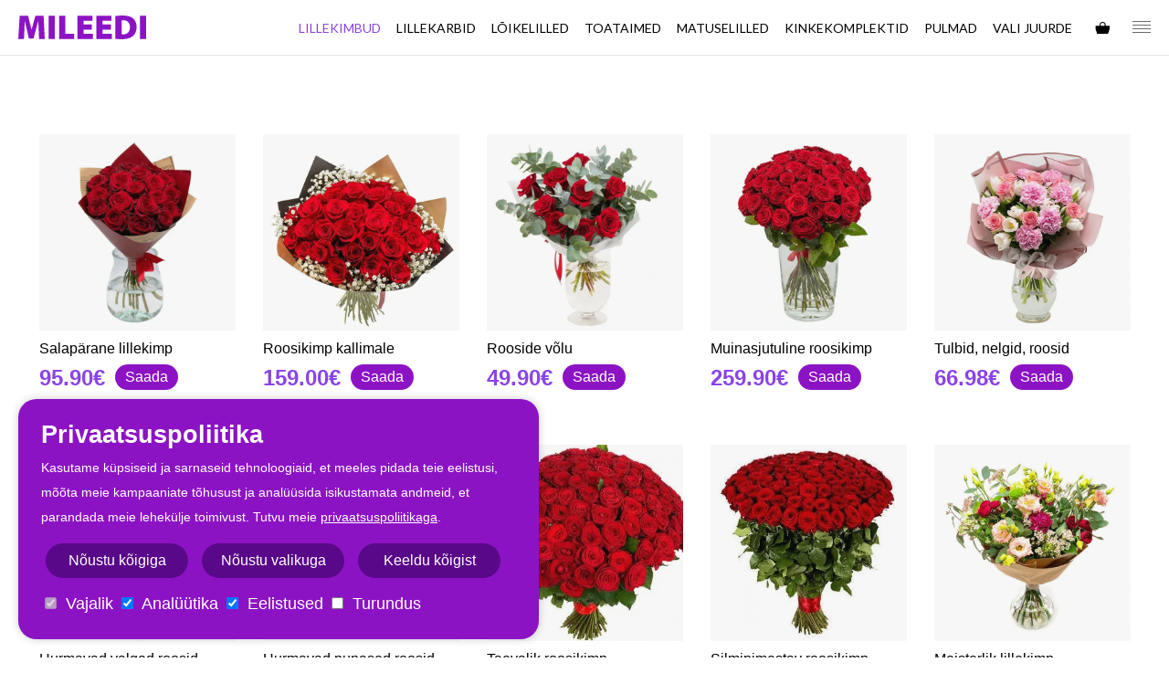

--- FILE ---
content_type: text/html; charset=utf-8
request_url: https://mileedi.ee/lillekimbud
body_size: 23744
content:

  <!DOCTYPE html>
  
  <html class="public" lang="et" data-address-autocomplete="enabled">
    <head prefix="og: http://ogp.me/ns#">
      <link href="/stylesheets/style.css" media="screen" rel="stylesheet" type="text/css" />
<link href="stylesheets/style.css" type="text/css" rel="stylesheet" media="screen">

<meta name="google-site-verification" content="djd_JF0r7QORjM5OwDw3BnHXGrHO7RA8bbwG4ZcWUho" />




<meta name="theme-color" content="#8c13c4">


<!--[if IE]><meta http-equiv="X-UA-Compatible" content="IE=edge"><![endif]-->


<meta http-equiv="Content-Type" content="text/html; charset=utf-8">
<meta name="viewport" content="width=device-width, height=device-height, initial-scale=1.0, user-scalable=0, minimum-scale=1.0, maximum-scale=1.0">
<meta name="format-detection" content="telephone=no">


<link rel="icon" href="/favicon.ico" type="image/x-icon">
<link rel="shortcut icon" href="/favicon.ico" type="image/x-icon">
<link href="https://fonts.googleapis.com/css?family=Lato" rel="stylesheet">
<link href="images/apple-touch-icon3.png?v=3" rel="apple-touch-icon">


  
  <link rel="alternate" href="https://mileedi.ee/" hreflang="x-default" />



<script src="/javascripts/modernizr-custom.min.js?12"></script>


<link href="/stylesheets/main2.min.css?32" media="screen" rel="stylesheet" type="text/css" />

<!--[if lt IE 10 ]>
  <style>
    .ie-support-error {
      display: table;
    }
  </style>
<![endif]-->



<!-- Cookie Banner HTML -->
<div class="cookie-banner" id="banner">
  <div id="cookie-consent-banner" class="cookie-consent-banner">
    <h3>Privaatsuspoliitika</h3>
    <p>
      Kasutame küpsiseid ja sarnaseid tehnoloogiaid, et meeles pidada teie eelistusi, mõõta meie kampaaniate tõhusust ja analüüsida isikustamata andmeid, et parandada meie lehekülje toimivust.
      Tutvu meie
      <a href="https://mileedi.ee/privaatsuspoliitika" style="text-decoration: underline; color: inherit;">privaatsuspoliitikaga</a>.
    </p>
    <button id="btn-accept-all" class="cookie-consent-button btn-success">Nõustu kõigiga</button>
    <button id="btn-accept-some" class="cookie-consent-button btn-outline">Nõustu valikuga</button>
    <button id="btn-reject-all" class="cookie-consent-button btn-grayscale">Keeldu kõigist</button>
    <div class="cookie-consent-options">
      <label><input id="consent-necessary" type="checkbox" value="Necessary" checked disabled> Vajalik</label>
      <label><input id="consent-analytics" type="checkbox" value="Analytics" checked> Analüütika</label>
      <label><input id="consent-preferences" type="checkbox" value="Preferences" checked> Eelistused</label>
      <label><input id="consent-marketing" type="checkbox" value="Marketing"> Turundus</label>
    </div>
  </div>
</div>

<!-- Consent Script -->
<script>
  window.dataLayer = window.dataLayer || [];
  function gtag() { dataLayer.push(arguments); }

  // 1. Keela kõik vaikimisi
  gtag('consent', 'default', {
    'ad_storage': 'denied',
    'analytics_storage': 'denied',
    'personalization_storage': 'denied',
    'functionality_storage': 'denied',
    'security_storage': 'denied',
    'ad_personalization': 'denied'
  });
  console.log('[Consent Debug] Default denied consent sent');

  // 2. Kui kasutaja on varem nõustunud
  if (localStorage.getItem('consentMode')) {
    try {
      const previousConsent = JSON.parse(localStorage.getItem('consentMode'));
      console.log('[Consent Debug] Found saved consent from localStorage:', previousConsent);
      if (typeof gtag === "function") {
        gtag('consent', 'update', previousConsent);
        console.log('[Consent Debug] Updated consent from storage');
      } else {
        console.warn('[Consent Debug] gtag is not defined when restoring consent');
      }
      hideBanner();
    } catch (e) {
      console.error('Consent parsing error:', e);
    }
  }

  function hideBanner() {
    document.getElementById('banner').style.display = 'none';
  }

  function setConsent(consent) {
    const consentMode = {
      'functionality_storage': consent.necessary ? 'granted' : 'denied',
      'security_storage': consent.necessary ? 'granted' : 'denied',
      'ad_storage': consent.marketing ? 'granted' : 'denied',
      'analytics_storage': consent.analytics ? 'granted' : 'denied',
      'personalization_storage': consent.preferences ? 'granted' : 'denied',
      'ad_personalization': consent.marketing ? 'granted' : 'denied'
    };
    console.log('[Consent Debug] setConsent called with:', consentMode);
    if (typeof gtag === "function") {
      gtag('consent', 'update', consentMode);
      console.log('[Consent Debug] gtag consent update sent');
    } else {
      console.warn('[Consent Debug] gtag is not defined when setConsent called');
    }
    localStorage.setItem('consentMode', JSON.stringify(consentMode));
  }

  // 3. Käitumine nuppudele
  if (localStorage.getItem('consentMode') === null) {
    document.getElementById('btn-accept-all').addEventListener('click', function () {
      setConsent({
        necessary: true,
        analytics: true,
        preferences: true,
        marketing: true
      });
      hideBanner();
    });

    document.getElementById('btn-accept-some').addEventListener('click', function () {
      setConsent({
        necessary: true,
        analytics: document.getElementById('consent-analytics').checked,
        preferences: document.getElementById('consent-preferences').checked,
        marketing: document.getElementById('consent-marketing').checked
      });
      hideBanner();
    });

    document.getElementById('btn-reject-all').addEventListener('click', function () {
      setConsent({
        necessary: false,
        analytics: false,
        preferences: false,
        marketing: false
      });
      hideBanner();
    });

    document.getElementById('cookie-consent-banner').style.display = 'block';
    console.log('[Consent Debug] Cookie banner shown');
  }
</script>



<title>
  
    
      Lillekimbud — Mileedi: Lillekulleriga lillede saatmine üle Eesti
    
  
</title>







<meta property="og:type" content="website" />
<meta property="og:url" content="https://mileedi.ee/lillekimbud" />
<meta property="og:title" content="
  
    
      Lillekimbud — Mileedi: Lillekulleriga lillede saatmine üle Eesti
    
  
" />
<meta property="og:site_name" content="Mileedi: Lillekulleriga lillede saatmine üle Eesti" />














  
    
    

<!-- Global WebSite schema -->
<script type="application/ld+json">
{
  "@context": "https://schema.org",
  "@type": "WebSite",
  "name": "Mileedi",
  "url": "https://mileedi.ee",
  "inLanguage": "et",
  "potentialAction": {
    "@type": "SearchAction",
    "target": "https://mileedi.ee/?s={search_term_string}",
    "query-input": "required name=search_term_string"
  }
}
</script>

<!-- Global Organization / Florist schema -->
<script type="application/ld+json">
{
  "@context": "https://schema.org",
  "@type": "Florist",
  "name": "Mileedi Lillekaubandus",
  "url": "https://mileedi.ee",
  "logo": "https://mileedi.ee/path/mileedi-logo.png",
  "image": "https://mileedi.ee/path/mileedi-logo.png",
  "telephone": "+372 600 0000",
  "address": {
    "@type": "PostalAddress",
    "addressLocality": "Tartu",
    "addressCountry": "EE"
  },
  "sameAs": [
    "https://www.facebook.com/mileedi",
    "https://www.instagram.com/mileedi"
  ]
}
</script>

      {# JSON-LD: kategooria toodete loetelu ItemList + Product #}
      <script type="application/ld+json">
      {
        "@context": "https://schema.org",
        "@type": "ItemList",
        "name": "Lillekimbud",
        "itemListElement": [
          
          {
            "@type": "ListItem",
            "position": 1,
            "url": "/lillekimbud/liiliad-ja-preeriakellad",
            "item": {
              "@type": "Product",
              "name": "Liiliad ja preeriakellad",
              "image": "https://d2j6dbq0eux0bg.cloudfront.net/images/171073/4016818386.webp",
              "url": "/lillekimbud/liiliad-ja-preeriakellad",
              "offers": {
                "@type": "Offer",
                "price": 135.403,
                "priceCurrency": "EUR",
                "availability": "https://schema.org/InStock"
              }
            }
          },
          
          {
            "@type": "ListItem",
            "position": 2,
            "url": "/lillekimbud/tuhat-roosi-ettetellimine-5-paeva",
            "item": {
              "@type": "Product",
              "name": "Tuhat roosi - Ettetellimine 5 päeva",
              "image": "https://d2j6dbq0eux0bg.cloudfront.net/images/171073/4016948372.webp",
              "url": "/lillekimbud/tuhat-roosi-ettetellimine-5-paeva",
              "offers": {
                "@type": "Offer",
                "price": 2499.919,
                "priceCurrency": "EUR",
                "availability": "https://schema.org/InStock"
              }
            }
          },
          
          {
            "@type": "ListItem",
            "position": 3,
            "url": "/lillekimbud/meeltroomustav-lillekimp",
            "item": {
              "@type": "Product",
              "name": "Meeltrõõmustav lillekimp",
              "image": "https://d2j6dbq0eux0bg.cloudfront.net/images/171073/4016835311.webp",
              "url": "/lillekimbud/meeltroomustav-lillekimp",
              "offers": {
                "@type": "Offer",
                "price": 62.822,
                "priceCurrency": "EUR",
                "availability": "https://schema.org/InStock"
              }
            }
          },
          
          {
            "@type": "ListItem",
            "position": 4,
            "url": "/lillekimbud/hellust-tais-lillekimp",
            "item": {
              "@type": "Product",
              "name": "Hellust täis lillekimp",
              "image": "https://d2j6dbq0eux0bg.cloudfront.net/images/171073/4743050957.webp",
              "url": "/lillekimbud/hellust-tais-lillekimp",
              "offers": {
                "@type": "Offer",
                "price": 80.564,
                "priceCurrency": "EUR",
                "availability": "https://schema.org/InStock"
              }
            }
          },
          
          {
            "@type": "ListItem",
            "position": 5,
            "url": "/lillekimbud/imetlusvaarne-lillekimp",
            "item": {
              "@type": "Product",
              "name": "Imetlusväärne lillekimp",
              "image": "https://d2j6dbq0eux0bg.cloudfront.net/images/171073/4744456743.webp",
              "url": "/lillekimbud/imetlusvaarne-lillekimp",
              "offers": {
                "@type": "Offer",
                "price": 120.887,
                "priceCurrency": "EUR",
                "availability": "https://schema.org/InStock"
              }
            }
          },
          
          {
            "@type": "ListItem",
            "position": 6,
            "url": "/lillekimbud/hingelahedane-lillekimp",
            "item": {
              "@type": "Product",
              "name": "Hingelähedane lillekimp",
              "image": "https://d2j6dbq0eux0bg.cloudfront.net/images/171073/4744461709.webp",
              "url": "/lillekimbud/hingelahedane-lillekimp",
              "offers": {
                "@type": "Offer",
                "price": 68.467,
                "priceCurrency": "EUR",
                "availability": "https://schema.org/InStock"
              }
            }
          },
          
          {
            "@type": "ListItem",
            "position": 7,
            "url": "/lillekimbud/tunnustav-lillekimp",
            "item": {
              "@type": "Product",
              "name": "Tunnustav lillekimp",
              "image": "https://d2j6dbq0eux0bg.cloudfront.net/images/171073/4744471479.webp",
              "url": "/lillekimbud/tunnustav-lillekimp",
              "offers": {
                "@type": "Offer",
                "price": 59.596,
                "priceCurrency": "EUR",
                "availability": "https://schema.org/InStock"
              }
            }
          },
          
          {
            "@type": "ListItem",
            "position": 8,
            "url": "/lillekimbud/roomustav-lillekimp",
            "item": {
              "@type": "Product",
              "name": "Rõõmustav lillekimp",
              "image": "https://d2j6dbq0eux0bg.cloudfront.net/images/171073/4744486771.webp",
              "url": "/lillekimbud/roomustav-lillekimp",
              "offers": {
                "@type": "Offer",
                "price": 57.177,
                "priceCurrency": "EUR",
                "availability": "https://schema.org/InStock"
              }
            }
          },
          
          {
            "@type": "ListItem",
            "position": 9,
            "url": "/lillekimbud/helge-lillekimp",
            "item": {
              "@type": "Product",
              "name": "Helge lillekimp",
              "image": "https://d2j6dbq0eux0bg.cloudfront.net/images/171073/4744554811.webp",
              "url": "/lillekimbud/helge-lillekimp",
              "offers": {
                "@type": "Offer",
                "price": 80.564,
                "priceCurrency": "EUR",
                "availability": "https://schema.org/InStock"
              }
            }
          },
          
          {
            "@type": "ListItem",
            "position": 10,
            "url": "/lillekimbud/usaldusvaarne-lillekimp",
            "item": {
              "@type": "Product",
              "name": "Usaldusväärne lillekimp",
              "image": "https://d2j6dbq0eux0bg.cloudfront.net/images/171073/4744555064.webp",
              "url": "/lillekimbud/usaldusvaarne-lillekimp",
              "offers": {
                "@type": "Offer",
                "price": 78.951,
                "priceCurrency": "EUR",
                "availability": "https://schema.org/InStock"
              }
            }
          },
          
          {
            "@type": "ListItem",
            "position": 11,
            "url": "/lillekimbud/kindlameelne-lillekimp",
            "item": {
              "@type": "Product",
              "name": "Kindlameelne lillekimp",
              "image": "https://d2j6dbq0eux0bg.cloudfront.net/images/171073/4744560042.webp",
              "url": "/lillekimbud/kindlameelne-lillekimp",
              "offers": {
                "@type": "Offer",
                "price": 91.854,
                "priceCurrency": "EUR",
                "availability": "https://schema.org/InStock"
              }
            }
          },
          
          {
            "@type": "ListItem",
            "position": 12,
            "url": "/lillekimbud/orn-roosakas-lillekimp",
            "item": {
              "@type": "Product",
              "name": "Õrn roosakas lillekimp",
              "image": "https://d2j6dbq0eux0bg.cloudfront.net/images/171073/4888641914.webp",
              "url": "/lillekimbud/orn-roosakas-lillekimp",
              "offers": {
                "@type": "Offer",
                "price": 45.0819,
                "priceCurrency": "EUR",
                "availability": "https://schema.org/InStock"
              }
            }
          },
          
          {
            "@type": "ListItem",
            "position": 13,
            "url": "/lillekimbud/ohuline-lillekimp",
            "item": {
              "@type": "Product",
              "name": "Õhuline lillekimp",
              "image": "https://d2j6dbq0eux0bg.cloudfront.net/images/171073/4888565308.webp",
              "url": "/lillekimbud/ohuline-lillekimp",
              "offers": {
                "@type": "Offer",
                "price": 62.016,
                "priceCurrency": "EUR",
                "availability": "https://schema.org/InStock"
              }
            }
          },
          
          {
            "@type": "ListItem",
            "position": 14,
            "url": "/lillekimbud/helge-oitekimp",
            "item": {
              "@type": "Product",
              "name": "Helge õitekimp",
              "image": "https://d2j6dbq0eux0bg.cloudfront.net/images/171073/4890425456.webp",
              "url": "/lillekimbud/helge-oitekimp",
              "offers": {
                "@type": "Offer",
                "price": 56.37,
                "priceCurrency": "EUR",
                "availability": "https://schema.org/InStock"
              }
            }
          },
          
          {
            "@type": "ListItem",
            "position": 15,
            "url": "/lillekimbud/kirev-lillekimp",
            "item": {
              "@type": "Product",
              "name": "Kirev lillekimp",
              "image": "https://d2j6dbq0eux0bg.cloudfront.net/images/171073/4890445460.webp",
              "url": "/lillekimbud/kirev-lillekimp",
              "offers": {
                "@type": "Offer",
                "price": 70.887,
                "priceCurrency": "EUR",
                "availability": "https://schema.org/InStock"
              }
            }
          },
          
          {
            "@type": "ListItem",
            "position": 16,
            "url": "/lillekimbud/tagasihoidlik-lillekimp",
            "item": {
              "@type": "Product",
              "name": "Tagasihoidlik lillekimp",
              "image": "https://d2j6dbq0eux0bg.cloudfront.net/images/171073/4890570131.webp",
              "url": "/lillekimbud/tagasihoidlik-lillekimp",
              "offers": {
                "@type": "Offer",
                "price": 37.016,
                "priceCurrency": "EUR",
                "availability": "https://schema.org/InStock"
              }
            }
          },
          
          {
            "@type": "ListItem",
            "position": 17,
            "url": "/lillekimbud/lillekimp-liiliatest",
            "item": {
              "@type": "Product",
              "name": "Lillekimp liiliatest",
              "image": "https://d2j6dbq0eux0bg.cloudfront.net/images/171073/4016807483.webp",
              "url": "/lillekimbud/lillekimp-liiliatest",
              "offers": {
                "@type": "Offer",
                "price": 28.951,
                "priceCurrency": "EUR",
                "availability": "https://schema.org/InStock"
              }
            }
          },
          
          {
            "@type": "ListItem",
            "position": 18,
            "url": "/lillekimbud/grandioosne-lillekimp",
            "item": {
              "@type": "Product",
              "name": "Grandioosne lillekimp",
              "image": "https://d2j6dbq0eux0bg.cloudfront.net/images/171073/4016829646.webp",
              "url": "/lillekimbud/grandioosne-lillekimp",
              "offers": {
                "@type": "Offer",
                "price": 37.822,
                "priceCurrency": "EUR",
                "availability": "https://schema.org/InStock"
              }
            }
          },
          
          {
            "@type": "ListItem",
            "position": 19,
            "url": "/lillekimbud/kulgetombav-lillekimp",
            "item": {
              "@type": "Product",
              "name": "Külgetõmbav lillekimp",
              "image": "https://d2j6dbq0eux0bg.cloudfront.net/images/171073/4016833637.webp",
              "url": "/lillekimbud/kulgetombav-lillekimp",
              "offers": {
                "@type": "Offer",
                "price": 57.177,
                "priceCurrency": "EUR",
                "availability": "https://schema.org/InStock"
              }
            }
          },
          
          {
            "@type": "ListItem",
            "position": 20,
            "url": "/lillekimbud/leegitsev-lillekimp",
            "item": {
              "@type": "Product",
              "name": "Leegitsev lillekimp",
              "image": "https://d2j6dbq0eux0bg.cloudfront.net/images/171073/4888659862.webp",
              "url": "/lillekimbud/leegitsev-lillekimp",
              "offers": {
                "@type": "Offer",
                "price": 48.306,
                "priceCurrency": "EUR",
                "availability": "https://schema.org/InStock"
              }
            }
          },
          
          {
            "@type": "ListItem",
            "position": 21,
            "url": "/lillekimbud/pehme-lillekimp",
            "item": {
              "@type": "Product",
              "name": "Pehme lillekimp",
              "image": "https://d2j6dbq0eux0bg.cloudfront.net/images/171073/4888517123.webp",
              "url": "/lillekimbud/pehme-lillekimp",
              "offers": {
                "@type": "Offer",
                "price": 70.08,
                "priceCurrency": "EUR",
                "availability": "https://schema.org/InStock"
              }
            }
          },
          
          {
            "@type": "ListItem",
            "position": 22,
            "url": "/lillekimbud/peen-lillekimp",
            "item": {
              "@type": "Product",
              "name": "Peen lillekimp",
              "image": "https://d2j6dbq0eux0bg.cloudfront.net/images/171073/4890220769.webp",
              "url": "/lillekimbud/peen-lillekimp",
              "offers": {
                "@type": "Offer",
                "price": 40.241,
                "priceCurrency": "EUR",
                "availability": "https://schema.org/InStock"
              }
            }
          },
          
          {
            "@type": "ListItem",
            "position": 23,
            "url": "/lillekimbud/sudamesoe-lillakas-lillekimp",
            "item": {
              "@type": "Product",
              "name": "Südamesoe lillakas lillekimp",
              "image": "https://d2j6dbq0eux0bg.cloudfront.net/images/171073/4890320367.webp",
              "url": "/lillekimbud/sudamesoe-lillakas-lillekimp",
              "offers": {
                "@type": "Offer",
                "price": 70.08,
                "priceCurrency": "EUR",
                "availability": "https://schema.org/InStock"
              }
            }
          },
          
          {
            "@type": "ListItem",
            "position": 24,
            "url": "/lillekimbud/roosakas-lillekimp",
            "item": {
              "@type": "Product",
              "name": "Roosakas lillekimp",
              "image": "https://d2j6dbq0eux0bg.cloudfront.net/images/171073/4890452665.webp",
              "url": "/lillekimbud/roosakas-lillekimp",
              "offers": {
                "@type": "Offer",
                "price": 48.306,
                "priceCurrency": "EUR",
                "availability": "https://schema.org/InStock"
              }
            }
          },
          
          {
            "@type": "ListItem",
            "position": 25,
            "url": "/lillekimbud/onnerikas-lillekimp",
            "item": {
              "@type": "Product",
              "name": "Õnnerikas lillekimp",
              "image": "https://d2j6dbq0eux0bg.cloudfront.net/images/171073/4901052412.webp",
              "url": "/lillekimbud/onnerikas-lillekimp",
              "offers": {
                "@type": "Offer",
                "price": 70.08,
                "priceCurrency": "EUR",
                "availability": "https://schema.org/InStock"
              }
            }
          },
          
          {
            "@type": "ListItem",
            "position": 26,
            "url": "/lillekimbud/ahvatlev-lillekimp",
            "item": {
              "@type": "Product",
              "name": "Ahvatlev lillekimp",
              "image": "https://d2j6dbq0eux0bg.cloudfront.net/images/171073/4744467132.webp",
              "url": "/lillekimbud/ahvatlev-lillekimp",
              "offers": {
                "@type": "Offer",
                "price": 68.467,
                "priceCurrency": "EUR",
                "availability": "https://schema.org/InStock"
              }
            }
          },
          
          {
            "@type": "ListItem",
            "position": 27,
            "url": "/lillekimbud/roosamanna-lillekimp",
            "item": {
              "@type": "Product",
              "name": "Roosamanna lillekimp",
              "image": "https://d2j6dbq0eux0bg.cloudfront.net/images/171073/4744476984.webp",
              "url": "/lillekimbud/roosamanna-lillekimp",
              "offers": {
                "@type": "Offer",
                "price": 34.596,
                "priceCurrency": "EUR",
                "availability": "https://schema.org/InStock"
              }
            }
          },
          
          {
            "@type": "ListItem",
            "position": 28,
            "url": "/lillekimbud/armastust-tais-lillekimp",
            "item": {
              "@type": "Product",
              "name": "Armastust täis lillekimp",
              "image": "https://d2j6dbq0eux0bg.cloudfront.net/images/171073/4744546064.webp",
              "url": "/lillekimbud/armastust-tais-lillekimp",
              "offers": {
                "@type": "Offer",
                "price": 45.08,
                "priceCurrency": "EUR",
                "availability": "https://schema.org/InStock"
              }
            }
          },
          
          {
            "@type": "ListItem",
            "position": 29,
            "url": "/lillekimbud/unenaoline-lillekimp",
            "item": {
              "@type": "Product",
              "name": "Unenäoline lillekimp",
              "image": "https://d2j6dbq0eux0bg.cloudfront.net/images/171073/4744550088.webp",
              "url": "/lillekimbud/unenaoline-lillekimp",
              "offers": {
                "@type": "Offer",
                "price": 45.081,
                "priceCurrency": "EUR",
                "availability": "https://schema.org/InStock"
              }
            }
          },
          
          {
            "@type": "ListItem",
            "position": 30,
            "url": "/lillekimbud/nutikas-lillekimp",
            "item": {
              "@type": "Product",
              "name": "Nutikas lillekimp",
              "image": "https://d2j6dbq0eux0bg.cloudfront.net/images/171073/4744569602.webp",
              "url": "/lillekimbud/nutikas-lillekimp",
              "offers": {
                "@type": "Offer",
                "price": 54.758,
                "priceCurrency": "EUR",
                "availability": "https://schema.org/InStock"
              }
            }
          },
          
          {
            "@type": "ListItem",
            "position": 31,
            "url": "/lillekimbud/tahenduslik-lillekimp",
            "item": {
              "@type": "Product",
              "name": "Tähenduslik lillekimp",
              "image": "https://d2j6dbq0eux0bg.cloudfront.net/images/171073/4744550185.webp",
              "url": "/lillekimbud/tahenduslik-lillekimp",
              "offers": {
                "@type": "Offer",
                "price": 48.306,
                "priceCurrency": "EUR",
                "availability": "https://schema.org/InStock"
              }
            }
          },
          
          {
            "@type": "ListItem",
            "position": 32,
            "url": "/lillekimbud/armastav-lillekimp",
            "item": {
              "@type": "Product",
              "name": "Armastav lillekimp",
              "image": "https://d2j6dbq0eux0bg.cloudfront.net/images/171073/4016841784.webp",
              "url": "/lillekimbud/armastav-lillekimp",
              "offers": {
                "@type": "Offer",
                "price": 53.951,
                "priceCurrency": "EUR",
                "availability": "https://schema.org/InStock"
              }
            }
          },
          
          {
            "@type": "ListItem",
            "position": 33,
            "url": "/lillekimbud/suutu-lillekimp",
            "item": {
              "@type": "Product",
              "name": "Süütu lillekimp",
              "image": "https://d2j6dbq0eux0bg.cloudfront.net/images/171073/4143702735.webp",
              "url": "/lillekimbud/suutu-lillekimp",
              "offers": {
                "@type": "Offer",
                "price": 82.177,
                "priceCurrency": "EUR",
                "availability": "https://schema.org/InStock"
              }
            }
          },
          
          {
            "@type": "ListItem",
            "position": 34,
            "url": "/lillekimbud/enneolematu-lillekimp",
            "item": {
              "@type": "Product",
              "name": "Enneolematu lillekimp",
              "image": "https://d2j6dbq0eux0bg.cloudfront.net/images/171073/4016945388.webp",
              "url": "/lillekimbud/enneolematu-lillekimp",
              "offers": {
                "@type": "Offer",
                "price": 78.145,
                "priceCurrency": "EUR",
                "availability": "https://schema.org/InStock"
              }
            }
          },
          
          {
            "@type": "ListItem",
            "position": 35,
            "url": "/lillekimbud/versace-lillekimp",
            "item": {
              "@type": "Product",
              "name": "Versace lillekimp",
              "image": "https://d2j6dbq0eux0bg.cloudfront.net/images/171073/4016944148.webp",
              "url": "/lillekimbud/versace-lillekimp",
              "offers": {
                "@type": "Offer",
                "price": 66.048,
                "priceCurrency": "EUR",
                "availability": "https://schema.org/InStock"
              }
            }
          },
          
          {
            "@type": "ListItem",
            "position": 36,
            "url": "/lillekimbud/kuningannalik-lillekimp",
            "item": {
              "@type": "Product",
              "name": "Kuningannalik lillekimp",
              "image": "https://d2j6dbq0eux0bg.cloudfront.net/images/171073/4016902426.webp",
              "url": "/lillekimbud/kuningannalik-lillekimp",
              "offers": {
                "@type": "Offer",
                "price": 78.145,
                "priceCurrency": "EUR",
                "availability": "https://schema.org/InStock"
              }
            }
          },
          
          {
            "@type": "ListItem",
            "position": 37,
            "url": "/lillekimbud/voluv-roosikimp",
            "item": {
              "@type": "Product",
              "name": "Võluv roosikimp",
              "image": "https://d2j6dbq0eux0bg.cloudfront.net/images/171073/4016839779.webp",
              "url": "/lillekimbud/voluv-roosikimp",
              "offers": {
                "@type": "Offer",
                "price": 112.822,
                "priceCurrency": "EUR",
                "availability": "https://schema.org/InStock"
              }
            }
          },
          
          {
            "@type": "ListItem",
            "position": 38,
            "url": "/lillekimbud/roosaoieline-lillekimp",
            "item": {
              "@type": "Product",
              "name": "Roosaõieline lillekimp",
              "image": "https://d2j6dbq0eux0bg.cloudfront.net/images/171073/4016902257.webp",
              "url": "/lillekimbud/roosaoieline-lillekimp",
              "offers": {
                "@type": "Offer",
                "price": 49.916,
                "priceCurrency": "EUR",
                "availability": "https://schema.org/InStock"
              }
            }
          },
          
          {
            "@type": "ListItem",
            "position": 39,
            "url": "/lillekimbud/kaunis-klassika",
            "item": {
              "@type": "Product",
              "name": "Kaunis klassika",
              "image": "https://d2j6dbq0eux0bg.cloudfront.net/images/171073/4016899327.webp",
              "url": "/lillekimbud/kaunis-klassika",
              "offers": {
                "@type": "Offer",
                "price": 52.338,
                "priceCurrency": "EUR",
                "availability": "https://schema.org/InStock"
              }
            }
          },
          
          {
            "@type": "ListItem",
            "position": 40,
            "url": "/lillekimbud/lillekimp-printsessile",
            "item": {
              "@type": "Product",
              "name": "Lillekimp printsessile",
              "image": "https://d2j6dbq0eux0bg.cloudfront.net/images/171073/4016826466.webp",
              "url": "/lillekimbud/lillekimp-printsessile",
              "offers": {
                "@type": "Offer",
                "price": 94.274,
                "priceCurrency": "EUR",
                "availability": "https://schema.org/InStock"
              }
            }
          },
          
          {
            "@type": "ListItem",
            "position": 41,
            "url": "/lillekimbud/maaliline-lillekimp",
            "item": {
              "@type": "Product",
              "name": "Maaliline lillekimp",
              "image": "https://d2j6dbq0eux0bg.cloudfront.net/images/171073/4016820527.webp",
              "url": "/lillekimbud/maaliline-lillekimp",
              "offers": {
                "@type": "Offer",
                "price": 38.629,
                "priceCurrency": "EUR",
                "availability": "https://schema.org/InStock"
              }
            }
          },
          
          {
            "@type": "ListItem",
            "position": 42,
            "url": "/lillekimbud/maagiline-lillekimp",
            "item": {
              "@type": "Product",
              "name": "Maagiline lillekimp",
              "image": "https://d2j6dbq0eux0bg.cloudfront.net/images/171073/4016818796.webp",
              "url": "/lillekimbud/maagiline-lillekimp",
              "offers": {
                "@type": "Offer",
                "price": 78.951,
                "priceCurrency": "EUR",
                "availability": "https://schema.org/InStock"
              }
            }
          },
          
          {
            "@type": "ListItem",
            "position": 43,
            "url": "/lillekimbud/unistav-lillekimp",
            "item": {
              "@type": "Product",
              "name": "Unistav lillekimp",
              "image": "https://d2j6dbq0eux0bg.cloudfront.net/images/171073/4016836261.webp",
              "url": "/lillekimbud/unistav-lillekimp",
              "offers": {
                "@type": "Offer",
                "price": 42.661,
                "priceCurrency": "EUR",
                "availability": "https://schema.org/InStock"
              }
            }
          },
          
          {
            "@type": "ListItem",
            "position": 44,
            "url": "/lillekimbud/moodne-klassika",
            "item": {
              "@type": "Product",
              "name": "Moodne klassika",
              "image": "https://d2j6dbq0eux0bg.cloudfront.net/images/171073/4016828388.webp",
              "url": "/lillekimbud/moodne-klassika",
              "offers": {
                "@type": "Offer",
                "price": 74.919,
                "priceCurrency": "EUR",
                "availability": "https://schema.org/InStock"
              }
            }
          },
          
          {
            "@type": "ListItem",
            "position": 45,
            "url": "/lillekimbud/trendikas-klassika",
            "item": {
              "@type": "Product",
              "name": "Trendikas klassika",
              "image": "https://d2j6dbq0eux0bg.cloudfront.net/images/171073/4016829917.webp",
              "url": "/lillekimbud/trendikas-klassika",
              "offers": {
                "@type": "Offer",
                "price": 74.919,
                "priceCurrency": "EUR",
                "availability": "https://schema.org/InStock"
              }
            }
          },
          
          {
            "@type": "ListItem",
            "position": 46,
            "url": "/lillekimbud/hingekosutav-lillekimp",
            "item": {
              "@type": "Product",
              "name": "Hingekosutav lillekimp",
              "image": "https://d2j6dbq0eux0bg.cloudfront.net/images/171073/4016820544.webp",
              "url": "/lillekimbud/hingekosutav-lillekimp",
              "offers": {
                "@type": "Offer",
                "price": 49.112,
                "priceCurrency": "EUR",
                "availability": "https://schema.org/InStock"
              }
            }
          },
          
          {
            "@type": "ListItem",
            "position": 47,
            "url": "/lillekimbud/armastusvaarne-lillekimp",
            "item": {
              "@type": "Product",
              "name": "Armastusväärne lillekimp",
              "image": "https://d2j6dbq0eux0bg.cloudfront.net/images/171073/4016933416.webp",
              "url": "/lillekimbud/armastusvaarne-lillekimp",
              "offers": {
                "@type": "Offer",
                "price": 58.79,
                "priceCurrency": "EUR",
                "availability": "https://schema.org/InStock"
              }
            }
          },
          
          {
            "@type": "ListItem",
            "position": 48,
            "url": "/lillekimbud/vastupandamatu-lillekimp",
            "item": {
              "@type": "Product",
              "name": "Vastupandamatu lillekimp",
              "image": "https://d2j6dbq0eux0bg.cloudfront.net/images/171073/4016942160.webp",
              "url": "/lillekimbud/vastupandamatu-lillekimp",
              "offers": {
                "@type": "Offer",
                "price": 53.951,
                "priceCurrency": "EUR",
                "availability": "https://schema.org/InStock"
              }
            }
          },
          
          {
            "@type": "ListItem",
            "position": 49,
            "url": "/lillekimbud/orn-lillekimp",
            "item": {
              "@type": "Product",
              "name": "Õrn lillekimp",
              "image": "https://d2j6dbq0eux0bg.cloudfront.net/images/171073/4016939191.webp",
              "url": "/lillekimbud/orn-lillekimp",
              "offers": {
                "@type": "Offer",
                "price": 31.37,
                "priceCurrency": "EUR",
                "availability": "https://schema.org/InStock"
              }
            }
          },
          
          {
            "@type": "ListItem",
            "position": 50,
            "url": "/lillekimbud/sobralik-gerberakimp",
            "item": {
              "@type": "Product",
              "name": "Sõbralik gerberakimp",
              "image": "https://d2j6dbq0eux0bg.cloudfront.net/images/171073/4016945309.webp",
              "url": "/lillekimbud/sobralik-gerberakimp",
              "offers": {
                "@type": "Offer",
                "price": 20.887,
                "priceCurrency": "EUR",
                "availability": "https://schema.org/InStock"
              }
            }
          },
          
          {
            "@type": "ListItem",
            "position": 51,
            "url": "/lillekimbud/punane-gerberakimp",
            "item": {
              "@type": "Product",
              "name": "Punane gerberakimp",
              "image": "https://d2j6dbq0eux0bg.cloudfront.net/images/171073/4016932197.webp",
              "url": "/lillekimbud/punane-gerberakimp",
              "offers": {
                "@type": "Offer",
                "price": 33.79,
                "priceCurrency": "EUR",
                "availability": "https://schema.org/InStock"
              }
            }
          },
          
          {
            "@type": "ListItem",
            "position": 52,
            "url": "/lillekimbud/veetlev-roosikimp",
            "item": {
              "@type": "Product",
              "name": "Veetlev roosikimp",
              "image": "https://d2j6dbq0eux0bg.cloudfront.net/images/171073/4016916778.webp",
              "url": "/lillekimbud/veetlev-roosikimp",
              "offers": {
                "@type": "Offer",
                "price": 21.693,
                "priceCurrency": "EUR",
                "availability": "https://schema.org/InStock"
              }
            }
          },
          
          {
            "@type": "ListItem",
            "position": 53,
            "url": "/lillekimbud/romantiline-lillekimp",
            "item": {
              "@type": "Product",
              "name": "Romantiline lillekimp",
              "image": "https://d2j6dbq0eux0bg.cloudfront.net/images/171073/4016944840.webp",
              "url": "/lillekimbud/romantiline-lillekimp",
              "offers": {
                "@type": "Offer",
                "price": 36.209,
                "priceCurrency": "EUR",
                "availability": "https://schema.org/InStock"
              }
            }
          },
          
          {
            "@type": "ListItem",
            "position": 54,
            "url": "/lillekimbud/taiuslik-lillekimp",
            "item": {
              "@type": "Product",
              "name": "Täiuslik lillekimp",
              "image": "https://d2j6dbq0eux0bg.cloudfront.net/images/171073/4016833711.webp",
              "url": "/lillekimbud/taiuslik-lillekimp",
              "offers": {
                "@type": "Offer",
                "price": 105.564,
                "priceCurrency": "EUR",
                "availability": "https://schema.org/InStock"
              }
            }
          },
          
          {
            "@type": "ListItem",
            "position": 55,
            "url": "/lillekimbud/meeldiv-lillekimp",
            "item": {
              "@type": "Product",
              "name": "Meeldiv lillekimp",
              "image": "https://d2j6dbq0eux0bg.cloudfront.net/images/171073/4016931983.webp",
              "url": "/lillekimbud/meeldiv-lillekimp",
              "offers": {
                "@type": "Offer",
                "price": 28.145,
                "priceCurrency": "EUR",
                "availability": "https://schema.org/InStock"
              }
            }
          },
          
          {
            "@type": "ListItem",
            "position": 56,
            "url": "/lillekimbud/sudantsoojendav-lillekimp",
            "item": {
              "@type": "Product",
              "name": "Südantsoojendav lillekimp",
              "image": "https://d2j6dbq0eux0bg.cloudfront.net/images/171073/4016819809.webp",
              "url": "/lillekimbud/sudantsoojendav-lillekimp",
              "offers": {
                "@type": "Offer",
                "price": 53.145,
                "priceCurrency": "EUR",
                "availability": "https://schema.org/InStock"
              }
            }
          },
          
          {
            "@type": "ListItem",
            "position": 57,
            "url": "/lillekimbud/silmapaistev-lillekimp",
            "item": {
              "@type": "Product",
              "name": "Silmapaistev lillekimp",
              "image": "https://d2j6dbq0eux0bg.cloudfront.net/images/171073/4016933436.webp",
              "url": "/lillekimbud/silmapaistev-lillekimp",
              "offers": {
                "@type": "Offer",
                "price": 51.532,
                "priceCurrency": "EUR",
                "availability": "https://schema.org/InStock"
              }
            }
          },
          
          {
            "@type": "ListItem",
            "position": 58,
            "url": "/lillekimbud/uliarmas-lillekimp",
            "item": {
              "@type": "Product",
              "name": "Üliarmas lillekimp",
              "image": "https://d2j6dbq0eux0bg.cloudfront.net/images/171073/4016937691.webp",
              "url": "/lillekimbud/uliarmas-lillekimp",
              "offers": {
                "@type": "Offer",
                "price": 66.048,
                "priceCurrency": "EUR",
                "availability": "https://schema.org/InStock"
              }
            }
          },
          
          {
            "@type": "ListItem",
            "position": 59,
            "url": "/lillekimbud/muljetavaldav-lillekimp",
            "item": {
              "@type": "Product",
              "name": "Muljetavaldav lillekimp",
              "image": "https://d2j6dbq0eux0bg.cloudfront.net/images/171073/4016945294.webp",
              "url": "/lillekimbud/muljetavaldav-lillekimp",
              "offers": {
                "@type": "Offer",
                "price": 66.854,
                "priceCurrency": "EUR",
                "availability": "https://schema.org/InStock"
              }
            }
          },
          
          {
            "@type": "ListItem",
            "position": 60,
            "url": "/lillekimbud/atraktiivne-nelgikimp",
            "item": {
              "@type": "Product",
              "name": "Atraktiivne nelgikimp",
              "image": "https://d2j6dbq0eux0bg.cloudfront.net/images/171073/4016932418.webp",
              "url": "/lillekimbud/atraktiivne-nelgikimp",
              "offers": {
                "@type": "Offer",
                "price": 37.016,
                "priceCurrency": "EUR",
                "availability": "https://schema.org/InStock"
              }
            }
          },
          
          {
            "@type": "ListItem",
            "position": 61,
            "url": "/lillekimbud/vapustav-lillekimp",
            "item": {
              "@type": "Product",
              "name": "Vapustav lillekimp",
              "image": "https://d2j6dbq0eux0bg.cloudfront.net/images/171073/4016937632.webp",
              "url": "/lillekimbud/vapustav-lillekimp",
              "offers": {
                "@type": "Offer",
                "price": 62.016,
                "priceCurrency": "EUR",
                "availability": "https://schema.org/InStock"
              }
            }
          },
          
          {
            "@type": "ListItem",
            "position": 62,
            "url": "/lillekimbud/peen-roosikimp",
            "item": {
              "@type": "Product",
              "name": "Peen roosikimp",
              "image": "https://d2j6dbq0eux0bg.cloudfront.net/images/171073/4016949600.webp",
              "url": "/lillekimbud/peen-roosikimp",
              "offers": {
                "@type": "Offer",
                "price": 19.274,
                "priceCurrency": "EUR",
                "availability": "https://schema.org/InStock"
              }
            }
          },
          
          {
            "@type": "ListItem",
            "position": 63,
            "url": "/lillekimbud/uudne-roosikimp",
            "item": {
              "@type": "Product",
              "name": "Uudne roosikimp",
              "image": "https://d2j6dbq0eux0bg.cloudfront.net/images/171073/4016938197.webp",
              "url": "/lillekimbud/uudne-roosikimp",
              "offers": {
                "@type": "Offer",
                "price": 25.725,
                "priceCurrency": "EUR",
                "availability": "https://schema.org/InStock"
              }
            }
          },
          
          {
            "@type": "ListItem",
            "position": 64,
            "url": "/lillekimbud/dolce-gabbana-lillekimp",
            "item": {
              "@type": "Product",
              "name": "Dolce &amp; Gabbana lillekimp",
              "image": "https://d2j6dbq0eux0bg.cloudfront.net/images/171073/4292295745.webp",
              "url": "/lillekimbud/dolce-gabbana-lillekimp",
              "offers": {
                "@type": "Offer",
                "price": 153.145,
                "priceCurrency": "EUR",
                "availability": "https://schema.org/InStock"
              }
            }
          },
          
          {
            "@type": "ListItem",
            "position": 65,
            "url": "/lillekimbud/versace-lillekimp-1",
            "item": {
              "@type": "Product",
              "name": "Versace lillekimp",
              "image": "https://d2j6dbq0eux0bg.cloudfront.net/images/171073/4292327750.webp",
              "url": "/lillekimbud/versace-lillekimp-1",
              "offers": {
                "@type": "Offer",
                "price": 76.532,
                "priceCurrency": "EUR",
                "availability": "https://schema.org/InStock"
              }
            }
          },
          
          {
            "@type": "ListItem",
            "position": 66,
            "url": "/lillekimbud/stiilne-lillekimp",
            "item": {
              "@type": "Product",
              "name": "Stiilne lillekimp",
              "image": "https://d2j6dbq0eux0bg.cloudfront.net/images/171073/4299902043.webp",
              "url": "/lillekimbud/stiilne-lillekimp",
              "offers": {
                "@type": "Offer",
                "price": 30.564,
                "priceCurrency": "EUR",
                "availability": "https://schema.org/InStock"
              }
            }
          },
          
          {
            "@type": "ListItem",
            "position": 67,
            "url": "/lillekimbud/seikluslik-lillekimp",
            "item": {
              "@type": "Product",
              "name": "Seikluslik lillekimp",
              "image": "https://d2j6dbq0eux0bg.cloudfront.net/images/171073/4299925156.webp",
              "url": "/lillekimbud/seikluslik-lillekimp",
              "offers": {
                "@type": "Offer",
                "price": 46.693,
                "priceCurrency": "EUR",
                "availability": "https://schema.org/InStock"
              }
            }
          },
          
          {
            "@type": "ListItem",
            "position": 68,
            "url": "/lillekimbud/imeline-lillekimp",
            "item": {
              "@type": "Product",
              "name": "Imeline lillekimp",
              "image": "https://d2j6dbq0eux0bg.cloudfront.net/images/171073/4299954784.webp",
              "url": "/lillekimbud/imeline-lillekimp",
              "offers": {
                "@type": "Offer",
                "price": 86.209,
                "priceCurrency": "EUR",
                "availability": "https://schema.org/InStock"
              }
            }
          },
          
          {
            "@type": "ListItem",
            "position": 69,
            "url": "/lillekimbud/tuline-lillekimp",
            "item": {
              "@type": "Product",
              "name": "Tuline lillekimp",
              "image": "https://d2j6dbq0eux0bg.cloudfront.net/images/171073/4888540770.webp",
              "url": "/lillekimbud/tuline-lillekimp",
              "offers": {
                "@type": "Offer",
                "price": 61.209,
                "priceCurrency": "EUR",
                "availability": "https://schema.org/InStock"
              }
            }
          },
          
          {
            "@type": "ListItem",
            "position": 70,
            "url": "/lillekimbud/energiline-lillekimp",
            "item": {
              "@type": "Product",
              "name": "Energiline lillekimp",
              "image": "https://d2j6dbq0eux0bg.cloudfront.net/images/171073/4300020225.webp",
              "url": "/lillekimbud/energiline-lillekimp",
              "offers": {
                "@type": "Offer",
                "price": 38.629,
                "priceCurrency": "EUR",
                "availability": "https://schema.org/InStock"
              }
            }
          },
          
          {
            "@type": "ListItem",
            "position": 71,
            "url": "/lillekimbud/roomsameelne-lillekimp",
            "item": {
              "@type": "Product",
              "name": "Rõõmsameelne lillekimp",
              "image": "https://d2j6dbq0eux0bg.cloudfront.net/images/171073/4300037599.webp",
              "url": "/lillekimbud/roomsameelne-lillekimp",
              "offers": {
                "@type": "Offer",
                "price": 32.983,
                "priceCurrency": "EUR",
                "availability": "https://schema.org/InStock"
              }
            }
          },
          
          {
            "@type": "ListItem",
            "position": 72,
            "url": "/lillekimbud/kunstiparane-lillekimp",
            "item": {
              "@type": "Product",
              "name": "Kunstipärane lillekimp",
              "image": "https://d2j6dbq0eux0bg.cloudfront.net/images/171073/4300119644.webp",
              "url": "/lillekimbud/kunstiparane-lillekimp",
              "offers": {
                "@type": "Offer",
                "price": 57.983,
                "priceCurrency": "EUR",
                "availability": "https://schema.org/InStock"
              }
            }
          },
          
          {
            "@type": "ListItem",
            "position": 73,
            "url": "/lillekimbud/minimalistlik-lillekimp",
            "item": {
              "@type": "Product",
              "name": "Minimalistlik lillekimp",
              "image": "https://d2j6dbq0eux0bg.cloudfront.net/images/171073/4300119740.webp",
              "url": "/lillekimbud/minimalistlik-lillekimp",
              "offers": {
                "@type": "Offer",
                "price": 17.661,
                "priceCurrency": "EUR",
                "availability": "https://schema.org/InStock"
              }
            }
          },
          
          {
            "@type": "ListItem",
            "position": 74,
            "url": "/lillekimbud/originaalne-lillekimp",
            "item": {
              "@type": "Product",
              "name": "Originaalne  lillekimp",
              "image": "https://d2j6dbq0eux0bg.cloudfront.net/images/171073/4300158303.webp",
              "url": "/lillekimbud/originaalne-lillekimp",
              "offers": {
                "@type": "Offer",
                "price": 80.564,
                "priceCurrency": "EUR",
                "availability": "https://schema.org/InStock"
              }
            }
          },
          
          {
            "@type": "ListItem",
            "position": 75,
            "url": "/lillekimbud/roosa-unelma-lillekimp",
            "item": {
              "@type": "Product",
              "name": "Roosa unelma lillekimp",
              "image": "https://d2j6dbq0eux0bg.cloudfront.net/images/171073/4300306415.webp",
              "url": "/lillekimbud/roosa-unelma-lillekimp",
              "offers": {
                "@type": "Offer",
                "price": 45.0819,
                "priceCurrency": "EUR",
                "availability": "https://schema.org/InStock"
              }
            }
          },
          
          {
            "@type": "ListItem",
            "position": 76,
            "url": "/lillekimbud/ullatav-lillekimp",
            "item": {
              "@type": "Product",
              "name": "Üllatav lillekimp",
              "image": "https://d2j6dbq0eux0bg.cloudfront.net/images/171073/4016833630.webp",
              "url": "/lillekimbud/ullatav-lillekimp",
              "offers": {
                "@type": "Offer",
                "price": 90.241,
                "priceCurrency": "EUR",
                "availability": "https://schema.org/InStock"
              }
            }
          },
          
          {
            "@type": "ListItem",
            "position": 77,
            "url": "/lillekimbud/ideaalne-lillekimp",
            "item": {
              "@type": "Product",
              "name": "Ideaalne lillekimp",
              "image": "https://d2j6dbq0eux0bg.cloudfront.net/images/171073/4016829691.webp",
              "url": "/lillekimbud/ideaalne-lillekimp",
              "offers": {
                "@type": "Offer",
                "price": 41.854,
                "priceCurrency": "EUR",
                "availability": "https://schema.org/InStock"
              }
            }
          },
          
          {
            "@type": "ListItem",
            "position": 78,
            "url": "/lillekimbud/lahke-lillekimp",
            "item": {
              "@type": "Product",
              "name": "Lahke lillekimp",
              "image": "https://d2j6dbq0eux0bg.cloudfront.net/images/171073/4016836405.webp",
              "url": "/lillekimbud/lahke-lillekimp",
              "offers": {
                "@type": "Offer",
                "price": 53.951,
                "priceCurrency": "EUR",
                "availability": "https://schema.org/InStock"
              }
            }
          },
          
          {
            "@type": "ListItem",
            "position": 79,
            "url": "/lillekimbud/valged-liiliad-roosad-preeriad",
            "item": {
              "@type": "Product",
              "name": "Valged liiliad - roosad preeriad",
              "image": "https://d2j6dbq0eux0bg.cloudfront.net/images/171073/4016838453.webp",
              "url": "/lillekimbud/valged-liiliad-roosad-preeriad",
              "offers": {
                "@type": "Offer",
                "price": 91.048,
                "priceCurrency": "EUR",
                "availability": "https://schema.org/InStock"
              }
            }
          },
          
          {
            "@type": "ListItem",
            "position": 80,
            "url": "/lillekimbud/roosad-liiliad-valged-preeriad",
            "item": {
              "@type": "Product",
              "name": "Roosad liiliad - valged preeriad",
              "image": "https://d2j6dbq0eux0bg.cloudfront.net/images/171073/4016841010.webp",
              "url": "/lillekimbud/roosad-liiliad-valged-preeriad",
              "offers": {
                "@type": "Offer",
                "price": 91.048,
                "priceCurrency": "EUR",
                "availability": "https://schema.org/InStock"
              }
            }
          },
          
          {
            "@type": "ListItem",
            "position": 81,
            "url": "/lillekimbud/oivaline-lillekimp",
            "item": {
              "@type": "Product",
              "name": "Oivaline lillekimp",
              "image": "https://d2j6dbq0eux0bg.cloudfront.net/images/171073/4016937622.webp",
              "url": "/lillekimbud/oivaline-lillekimp",
              "offers": {
                "@type": "Offer",
                "price": 82.177,
                "priceCurrency": "EUR",
                "availability": "https://schema.org/InStock"
              }
            }
          },
          
          {
            "@type": "ListItem",
            "position": 82,
            "url": "/lillekimbud/violetta-lillekimp",
            "item": {
              "@type": "Product",
              "name": "Violetta lillekimp",
              "image": "https://d2j6dbq0eux0bg.cloudfront.net/images/171073/4016949630.webp",
              "url": "/lillekimbud/violetta-lillekimp",
              "offers": {
                "@type": "Offer",
                "price": 66.854,
                "priceCurrency": "EUR",
                "availability": "https://schema.org/InStock"
              }
            }
          },
          
          {
            "@type": "ListItem",
            "position": 83,
            "url": "/lillekimbud/roosa-roosikimp",
            "item": {
              "@type": "Product",
              "name": "Roosa roosikimp",
              "image": "https://d2j6dbq0eux0bg.cloudfront.net/images/171073/4016901867.webp",
              "url": "/lillekimbud/roosa-roosikimp",
              "offers": {
                "@type": "Offer",
                "price": 76.532,
                "priceCurrency": "EUR",
                "availability": "https://schema.org/InStock"
              }
            }
          },
          
          {
            "@type": "ListItem",
            "position": 84,
            "url": "/lillekimbud/inspireeriv-lillekimp",
            "item": {
              "@type": "Product",
              "name": "Inspireeriv lillekimp",
              "image": "https://d2j6dbq0eux0bg.cloudfront.net/images/171073/4016938207.webp",
              "url": "/lillekimbud/inspireeriv-lillekimp",
              "offers": {
                "@type": "Offer",
                "price": 47.58,
                "priceCurrency": "EUR",
                "availability": "https://schema.org/InStock"
              }
            }
          },
          
          {
            "@type": "ListItem",
            "position": 85,
            "url": "/lillekimbud/paikesekullane-lillekimp",
            "item": {
              "@type": "Product",
              "name": "Päikeseküllane lillekimp",
              "image": "https://d2j6dbq0eux0bg.cloudfront.net/images/171073/4016891993.webp",
              "url": "/lillekimbud/paikesekullane-lillekimp",
              "offers": {
                "@type": "Offer",
                "price": 77.338,
                "priceCurrency": "EUR",
                "availability": "https://schema.org/InStock"
              }
            }
          },
          
          {
            "@type": "ListItem",
            "position": 86,
            "url": "/lillekimbud/tanulik-lillekimp",
            "item": {
              "@type": "Product",
              "name": "Tänulik lillekimp",
              "image": "https://d2j6dbq0eux0bg.cloudfront.net/images/171073/4016843002.webp",
              "url": "/lillekimbud/tanulik-lillekimp",
              "offers": {
                "@type": "Offer",
                "price": 53.951,
                "priceCurrency": "EUR",
                "availability": "https://schema.org/InStock"
              }
            }
          },
          
          {
            "@type": "ListItem",
            "position": 87,
            "url": "/lillekimbud/malbe-lillekimp",
            "item": {
              "@type": "Product",
              "name": "Malbe lillekimp",
              "image": "https://d2j6dbq0eux0bg.cloudfront.net/images/171073/4016820564.webp",
              "url": "/lillekimbud/malbe-lillekimp",
              "offers": {
                "@type": "Offer",
                "price": 44.274,
                "priceCurrency": "EUR",
                "availability": "https://schema.org/InStock"
              }
            }
          },
          
          {
            "@type": "ListItem",
            "position": 88,
            "url": "/lillekimbud/ohetav-lillekimp",
            "item": {
              "@type": "Product",
              "name": "Õhetav lillekimp",
              "image": "https://d2j6dbq0eux0bg.cloudfront.net/images/171073/4016810655.webp",
              "url": "/lillekimbud/ohetav-lillekimp",
              "offers": {
                "@type": "Offer",
                "price": 74.112,
                "priceCurrency": "EUR",
                "availability": "https://schema.org/InStock"
              }
            }
          },
          
          {
            "@type": "ListItem",
            "position": 89,
            "url": "/lillekimbud/roosa-gerberakimp",
            "item": {
              "@type": "Product",
              "name": "Roosa gerberakimp",
              "image": "https://d2j6dbq0eux0bg.cloudfront.net/images/171073/4016816112.webp",
              "url": "/lillekimbud/roosa-gerberakimp",
              "offers": {
                "@type": "Offer",
                "price": 41.048,
                "priceCurrency": "EUR",
                "availability": "https://schema.org/InStock"
              }
            }
          },
          
          {
            "@type": "ListItem",
            "position": 90,
            "url": "/lillekimbud/paikesepaisteline-lillekimp",
            "item": {
              "@type": "Product",
              "name": "Päikesepaisteline lillekimp",
              "image": "https://d2j6dbq0eux0bg.cloudfront.net/images/171073/4016911286.webp",
              "url": "/lillekimbud/paikesepaisteline-lillekimp",
              "offers": {
                "@type": "Offer",
                "price": 32.177,
                "priceCurrency": "EUR",
                "availability": "https://schema.org/InStock"
              }
            }
          },
          
          {
            "@type": "ListItem",
            "position": 91,
            "url": "/lillekimbud/kuldne-lillekimp",
            "item": {
              "@type": "Product",
              "name": "Kuldne lillekimp",
              "image": "https://d2j6dbq0eux0bg.cloudfront.net/images/171073/4016903687.webp",
              "url": "/lillekimbud/kuldne-lillekimp",
              "offers": {
                "@type": "Offer",
                "price": 78.145,
                "priceCurrency": "EUR",
                "availability": "https://schema.org/InStock"
              }
            }
          },
          
          {
            "@type": "ListItem",
            "position": 92,
            "url": "/lillekimbud/sarav-lillekimp",
            "item": {
              "@type": "Product",
              "name": "Särav lillekimp",
              "image": "https://d2j6dbq0eux0bg.cloudfront.net/images/171073/4016926466.webp",
              "url": "/lillekimbud/sarav-lillekimp",
              "offers": {
                "@type": "Offer",
                "price": 48.306,
                "priceCurrency": "EUR",
                "availability": "https://schema.org/InStock"
              }
            }
          },
          
          {
            "@type": "ListItem",
            "position": 93,
            "url": "/lillekimbud/sudamlik-lillekimp",
            "item": {
              "@type": "Product",
              "name": "Südamlik lillekimp",
              "image": "https://d2j6dbq0eux0bg.cloudfront.net/images/171073/4016916793.webp",
              "url": "/lillekimbud/sudamlik-lillekimp",
              "offers": {
                "@type": "Offer",
                "price": 48.306,
                "priceCurrency": "EUR",
                "availability": "https://schema.org/InStock"
              }
            }
          },
          
          {
            "@type": "ListItem",
            "position": 94,
            "url": "/lillekimbud/kirglik-roosikimp",
            "item": {
              "@type": "Product",
              "name": "Kirglik roosikimp",
              "image": "https://d2j6dbq0eux0bg.cloudfront.net/images/171073/4016914043.webp",
              "url": "/lillekimbud/kirglik-roosikimp",
              "offers": {
                "@type": "Offer",
                "price": 31.37,
                "priceCurrency": "EUR",
                "availability": "https://schema.org/InStock"
              }
            }
          },
          
          {
            "@type": "ListItem",
            "position": 95,
            "url": "/lillekimbud/eriline-lillekimp",
            "item": {
              "@type": "Product",
              "name": "Eriline lillekimp",
              "image": "https://d2j6dbq0eux0bg.cloudfront.net/images/171073/4016899706.webp",
              "url": "/lillekimbud/eriline-lillekimp",
              "offers": {
                "@type": "Offer",
                "price": 107.177,
                "priceCurrency": "EUR",
                "availability": "https://schema.org/InStock"
              }
            }
          },
          
          {
            "@type": "ListItem",
            "position": 96,
            "url": "/lillekimbud/unistuste-lillekimp",
            "item": {
              "@type": "Product",
              "name": "Unistuste lillekimp",
              "image": "https://d2j6dbq0eux0bg.cloudfront.net/images/171073/4016914028.webp",
              "url": "/lillekimbud/unistuste-lillekimp",
              "offers": {
                "@type": "Offer",
                "price": 123.306,
                "priceCurrency": "EUR",
                "availability": "https://schema.org/InStock"
              }
            }
          },
          
          {
            "@type": "ListItem",
            "position": 97,
            "url": "/lillekimbud/siiras-lillekimp",
            "item": {
              "@type": "Product",
              "name": "Siiras lillekimp",
              "image": "https://d2j6dbq0eux0bg.cloudfront.net/images/171073/4105097336.webp",
              "url": "/lillekimbud/siiras-lillekimp",
              "offers": {
                "@type": "Offer",
                "price": 98.306,
                "priceCurrency": "EUR",
                "availability": "https://schema.org/InStock"
              }
            }
          },
          
          {
            "@type": "ListItem",
            "position": 98,
            "url": "/lillekimbud/roomuvalmistav-lillekimp",
            "item": {
              "@type": "Product",
              "name": "Rõõmuvalmistav lillekimp",
              "image": "https://d2j6dbq0eux0bg.cloudfront.net/images/171073/4105156122.webp",
              "url": "/lillekimbud/roomuvalmistav-lillekimp",
              "offers": {
                "@type": "Offer",
                "price": 49.112,
                "priceCurrency": "EUR",
                "availability": "https://schema.org/InStock"
              }
            }
          },
          
          {
            "@type": "ListItem",
            "position": 99,
            "url": "/lillekimbud/kulluslik-lillekimp",
            "item": {
              "@type": "Product",
              "name": "Külluslik lillekimp",
              "image": "https://d2j6dbq0eux0bg.cloudfront.net/images/171073/4105170306.webp",
              "url": "/lillekimbud/kulluslik-lillekimp",
              "offers": {
                "@type": "Offer",
                "price": 70.08,
                "priceCurrency": "EUR",
                "availability": "https://schema.org/InStock"
              }
            }
          },
          
          {
            "@type": "ListItem",
            "position": 100,
            "url": "/lillekimbud/lustakas-lillekimp",
            "item": {
              "@type": "Product",
              "name": "Lustakas lillekimp",
              "image": "https://d2j6dbq0eux0bg.cloudfront.net/images/171073/4105209105.webp",
              "url": "/lillekimbud/lustakas-lillekimp",
              "offers": {
                "@type": "Offer",
                "price": 70.08,
                "priceCurrency": "EUR",
                "availability": "https://schema.org/InStock"
              }
            }
          },
          
          {
            "@type": "ListItem",
            "position": 101,
            "url": "/lillekimbud/hiilgav-lillekimp",
            "item": {
              "@type": "Product",
              "name": "Hiilgav lillekimp",
              "image": "https://d2j6dbq0eux0bg.cloudfront.net/images/171073/4105216088.webp",
              "url": "/lillekimbud/hiilgav-lillekimp",
              "offers": {
                "@type": "Offer",
                "price": 37.016,
                "priceCurrency": "EUR",
                "availability": "https://schema.org/InStock"
              }
            }
          },
          
          {
            "@type": "ListItem",
            "position": 102,
            "url": "/lillekimbud/kadestusvaarne-lillekimp",
            "item": {
              "@type": "Product",
              "name": "Kadestusväärne lillekimp",
              "image": "https://d2j6dbq0eux0bg.cloudfront.net/images/171073/4105269202.webp",
              "url": "/lillekimbud/kadestusvaarne-lillekimp",
              "offers": {
                "@type": "Offer",
                "price": 53.951,
                "priceCurrency": "EUR",
                "availability": "https://schema.org/InStock"
              }
            }
          },
          
          {
            "@type": "ListItem",
            "position": 103,
            "url": "/lillekimbud/suureparane-lillekimp",
            "item": {
              "@type": "Product",
              "name": "Suurepärane lillekimp",
              "image": "https://d2j6dbq0eux0bg.cloudfront.net/images/171073/4105283029.webp",
              "url": "/lillekimbud/suureparane-lillekimp",
              "offers": {
                "@type": "Offer",
                "price": 45.887,
                "priceCurrency": "EUR",
                "availability": "https://schema.org/InStock"
              }
            }
          },
          
          {
            "@type": "ListItem",
            "position": 104,
            "url": "/lillekimbud/kutkestav-lillekimp",
            "item": {
              "@type": "Product",
              "name": "Kütkestav lillekimp",
              "image": "https://d2j6dbq0eux0bg.cloudfront.net/images/171073/4105287052.webp",
              "url": "/lillekimbud/kutkestav-lillekimp",
              "offers": {
                "@type": "Offer",
                "price": 68.467,
                "priceCurrency": "EUR",
                "availability": "https://schema.org/InStock"
              }
            }
          },
          
          {
            "@type": "ListItem",
            "position": 105,
            "url": "/lillekimbud/lugupidav-lillekimp",
            "item": {
              "@type": "Product",
              "name": "Lugupidav lillekimp",
              "image": "https://d2j6dbq0eux0bg.cloudfront.net/images/171073/4105292206.webp",
              "url": "/lillekimbud/lugupidav-lillekimp",
              "offers": {
                "@type": "Offer",
                "price": 45.887,
                "priceCurrency": "EUR",
                "availability": "https://schema.org/InStock"
              }
            }
          },
          
          {
            "@type": "ListItem",
            "position": 106,
            "url": "/lillekimbud/vorratu-lillekimp",
            "item": {
              "@type": "Product",
              "name": "Võrratu lillekimp",
              "image": "https://d2j6dbq0eux0bg.cloudfront.net/images/171073/4105378707.webp",
              "url": "/lillekimbud/vorratu-lillekimp",
              "offers": {
                "@type": "Offer",
                "price": 74.112,
                "priceCurrency": "EUR",
                "availability": "https://schema.org/InStock"
              }
            }
          },
          
          {
            "@type": "ListItem",
            "position": 107,
            "url": "/lillekimbud/glamuurne-lillekimp",
            "item": {
              "@type": "Product",
              "name": "Glamuurne lillekimp",
              "image": "https://d2j6dbq0eux0bg.cloudfront.net/images/171073/4105408057.webp",
              "url": "/lillekimbud/glamuurne-lillekimp",
              "offers": {
                "@type": "Offer",
                "price": 103.145,
                "priceCurrency": "EUR",
                "availability": "https://schema.org/InStock"
              }
            }
          },
          
          {
            "@type": "ListItem",
            "position": 108,
            "url": "/lillekimbud/eksootiline-lillekimp",
            "item": {
              "@type": "Product",
              "name": "Eksootiline lillekimp",
              "image": "https://d2j6dbq0eux0bg.cloudfront.net/images/171073/4105426177.webp",
              "url": "/lillekimbud/eksootiline-lillekimp",
              "offers": {
                "@type": "Offer",
                "price": 52.338,
                "priceCurrency": "EUR",
                "availability": "https://schema.org/InStock"
              }
            }
          },
          
          {
            "@type": "ListItem",
            "position": 109,
            "url": "/lillekimbud/moeteadlik-lillekimp",
            "item": {
              "@type": "Product",
              "name": "Moeteadlik lillekimp",
              "image": "https://d2j6dbq0eux0bg.cloudfront.net/images/171073/4105439682.webp",
              "url": "/lillekimbud/moeteadlik-lillekimp",
              "offers": {
                "@type": "Offer",
                "price": 102.338,
                "priceCurrency": "EUR",
                "availability": "https://schema.org/InStock"
              }
            }
          },
          
          {
            "@type": "ListItem",
            "position": 110,
            "url": "/lillekimbud/enesekindel-lillekimp",
            "item": {
              "@type": "Product",
              "name": "Karge lillekimp",
              "image": "https://d2j6dbq0eux0bg.cloudfront.net/images/171073/4105456263.webp",
              "url": "/lillekimbud/enesekindel-lillekimp",
              "offers": {
                "@type": "Offer",
                "price": 62.016,
                "priceCurrency": "EUR",
                "availability": "https://schema.org/InStock"
              }
            }
          },
          
          {
            "@type": "ListItem",
            "position": 111,
            "url": "/lillekimbud/boholik-lillekimp",
            "item": {
              "@type": "Product",
              "name": "Boholik lillekimp",
              "image": "https://d2j6dbq0eux0bg.cloudfront.net/images/171073/4107343926.webp",
              "url": "/lillekimbud/boholik-lillekimp",
              "offers": {
                "@type": "Offer",
                "price": 82.177,
                "priceCurrency": "EUR",
                "availability": "https://schema.org/InStock"
              }
            }
          },
          
          {
            "@type": "ListItem",
            "position": 112,
            "url": "/lillekimbud/roosa-tulbikimp",
            "item": {
              "@type": "Product",
              "name": "Roosa tulbikimp",
              "image": "https://d2j6dbq0eux0bg.cloudfront.net/images/171073/4016838130.webp",
              "url": "/lillekimbud/roosa-tulbikimp",
              "offers": {
                "@type": "Offer",
                "price": 45.887,
                "priceCurrency": "EUR",
                "availability": "https://schema.org/InStock"
              }
            }
          },
          
          {
            "@type": "ListItem",
            "position": 113,
            "url": "/lillekimbud/armas-tulbikimp",
            "item": {
              "@type": "Product",
              "name": "Armas tulbikimp",
              "image": "https://d2j6dbq0eux0bg.cloudfront.net/images/171073/4105485026.webp",
              "url": "/lillekimbud/armas-tulbikimp",
              "offers": {
                "@type": "Offer",
                "price": 69.274,
                "priceCurrency": "EUR",
                "availability": "https://schema.org/InStock"
              }
            }
          },
          
          {
            "@type": "ListItem",
            "position": 114,
            "url": "/lillekimbud/ornahingeline-lillekimp",
            "item": {
              "@type": "Product",
              "name": "Õrnahingeline lillekimp",
              "image": "https://d2j6dbq0eux0bg.cloudfront.net/images/171073/4016902431.webp",
              "url": "/lillekimbud/ornahingeline-lillekimp",
              "offers": {
                "@type": "Offer",
                "price": 66.854,
                "priceCurrency": "EUR",
                "availability": "https://schema.org/InStock"
              }
            }
          },
          
          {
            "@type": "ListItem",
            "position": 115,
            "url": "/lillekimbud/ingellik-lillekimp",
            "item": {
              "@type": "Product",
              "name": "Ingellik lillekimp",
              "image": "https://d2j6dbq0eux0bg.cloudfront.net/images/171073/4016828358.webp",
              "url": "/lillekimbud/ingellik-lillekimp",
              "offers": {
                "@type": "Offer",
                "price": 90.241,
                "priceCurrency": "EUR",
                "availability": "https://schema.org/InStock"
              }
            }
          },
          
          {
            "@type": "ListItem",
            "position": 116,
            "url": "/lillekimbud/meisterlik-lillekimp",
            "item": {
              "@type": "Product",
              "name": "Meisterlik lillekimp",
              "image": "https://d2j6dbq0eux0bg.cloudfront.net/images/171073/4016913758.webp",
              "url": "/lillekimbud/meisterlik-lillekimp",
              "offers": {
                "@type": "Offer",
                "price": 64.435,
                "priceCurrency": "EUR",
                "availability": "https://schema.org/InStock"
              }
            }
          },
          
          {
            "@type": "ListItem",
            "position": 117,
            "url": "/lillekimbud/silmipimestav-roosikimp",
            "item": {
              "@type": "Product",
              "name": "Silmipimestav roosikimp",
              "image": "https://d2j6dbq0eux0bg.cloudfront.net/images/171073/4016827463.webp",
              "url": "/lillekimbud/silmipimestav-roosikimp",
              "offers": {
                "@type": "Offer",
                "price": 419.274,
                "priceCurrency": "EUR",
                "availability": "https://schema.org/InStock"
              }
            }
          },
          
          {
            "@type": "ListItem",
            "position": 118,
            "url": "/lillekimbud/taevalik-roosikimp",
            "item": {
              "@type": "Product",
              "name": "Taevalik roosikimp",
              "image": "https://d2j6dbq0eux0bg.cloudfront.net/images/171073/4016901674.webp",
              "url": "/lillekimbud/taevalik-roosikimp",
              "offers": {
                "@type": "Offer",
                "price": 677.338,
                "priceCurrency": "EUR",
                "availability": "https://schema.org/InStock"
              }
            }
          },
          
          {
            "@type": "ListItem",
            "position": 119,
            "url": "/lillekimbud/hurmavad-punased-roosid",
            "item": {
              "@type": "Product",
              "name": "Hurmavad punased roosid",
              "image": "https://d2j6dbq0eux0bg.cloudfront.net/images/171073/4016835334.webp",
              "url": "/lillekimbud/hurmavad-punased-roosid",
              "offers": {
                "@type": "Offer",
                "price": 127.338,
                "priceCurrency": "EUR",
                "availability": "https://schema.org/InStock"
              }
            }
          },
          
          {
            "@type": "ListItem",
            "position": 120,
            "url": "/lillekimbud/hurmavad-valged-roosid",
            "item": {
              "@type": "Product",
              "name": "Hurmavad valged roosid",
              "image": "https://d2j6dbq0eux0bg.cloudfront.net/images/171073/4016837274.webp",
              "url": "/lillekimbud/hurmavad-valged-roosid",
              "offers": {
                "@type": "Offer",
                "price": 111.209,
                "priceCurrency": "EUR",
                "availability": "https://schema.org/InStock"
              }
            }
          },
          
          {
            "@type": "ListItem",
            "position": 121,
            "url": "/lillekimbud/tulbid-nelgid-roosid",
            "item": {
              "@type": "Product",
              "name": "Tulbid, nelgid, roosid",
              "image": "https://d2j6dbq0eux0bg.cloudfront.net/images/171073/4016836325.webp",
              "url": "/lillekimbud/tulbid-nelgid-roosid",
              "offers": {
                "@type": "Offer",
                "price": 54.016,
                "priceCurrency": "EUR",
                "availability": "https://schema.org/InStock"
              }
            }
          },
          
          {
            "@type": "ListItem",
            "position": 122,
            "url": "/lillekimbud/muinasjutuline-roosikimp",
            "item": {
              "@type": "Product",
              "name": "Muinasjutuline roosikimp",
              "image": "https://d2j6dbq0eux0bg.cloudfront.net/images/171073/4016902416.webp",
              "url": "/lillekimbud/muinasjutuline-roosikimp",
              "offers": {
                "@type": "Offer",
                "price": 209.596,
                "priceCurrency": "EUR",
                "availability": "https://schema.org/InStock"
              }
            }
          },
          
          {
            "@type": "ListItem",
            "position": 123,
            "url": "/lillekimbud/rooside-volu",
            "item": {
              "@type": "Product",
              "name": "Rooside võlu",
              "image": "https://d2j6dbq0eux0bg.cloudfront.net/images/171073/4016939181.webp",
              "url": "/lillekimbud/rooside-volu",
              "offers": {
                "@type": "Offer",
                "price": 40.241,
                "priceCurrency": "EUR",
                "availability": "https://schema.org/InStock"
              }
            }
          },
          
          {
            "@type": "ListItem",
            "position": 124,
            "url": "/lillekimbud/roosikimp-kallimale",
            "item": {
              "@type": "Product",
              "name": "Roosikimp kallimale",
              "image": "https://d2j6dbq0eux0bg.cloudfront.net/images/171073/4107254542.webp",
              "url": "/lillekimbud/roosikimp-kallimale",
              "offers": {
                "@type": "Offer",
                "price": 128.227,
                "priceCurrency": "EUR",
                "availability": "https://schema.org/InStock"
              }
            }
          },
          
          {
            "@type": "ListItem",
            "position": 125,
            "url": "/lillekimbud/salaparane-lillekimp",
            "item": {
              "@type": "Product",
              "name": "Salapärane lillekimp",
              "image": "https://d2j6dbq0eux0bg.cloudfront.net/images/171073/4744566559.webp",
              "url": "/lillekimbud/salaparane-lillekimp",
              "offers": {
                "@type": "Offer",
                "price": 77.338,
                "priceCurrency": "EUR",
                "availability": "https://schema.org/InStock"
              }
            }
          }
          
        ]
      }
      </script>
    </head>
    <body class="products-listing content-page order-form-popup">
      <div class="feature-support-error ie-support-error">
  <div class="inner">Kasutad liiga vana Internet Exploreri versiooni.<br>Lillede tellimiseks <a class="text-button" target="_blank" href="http://windows.microsoft.com/en-us/internet-explorer/download-ie">uuenda</a> veebilehitsejat.</div>
</div>

<noscript>
  <div class="feature-support-error javascript-support-error">
    <div class="inner">Sinu veebilehitseja ei toeta JavaScripti või on see välja lülitatud.<br>Lillede tellimiseks kasuta JavaScripti toega veebilehitsejat.</div>
  </div>
</noscript>


      <div class="site-container">
        <div id="fb-root"></div>
<script>(function(d, s, id) {
  var js, fjs = d.getElementsByTagName(s)[0];
  if (d.getElementById(id)) return;
  js = d.createElement(s); js.id = id;
  js.src = "//connect.facebook.net/et_EE/sdk.js#xfbml=1&version=v2.10";
  fjs.parentNode.insertBefore(js, fjs);
}(document, 'script', 'facebook-jssdk'));</script>

<header class="site-header js-site-header js-toggle-topbar-position navbar">
    
  <aside class="site-topbar">
	<div class="top-menu">
		<div class="wrap" style="border-bottom: none !important">
			<div class="inner-left">
				<div class="">


Lillekuller: +372 730 9875<br>
</div>
			</div>

			<div class="top-menu-inner-right">
				<!-- <div class=""> -->
					<!-- <nav class="top-menu-categories"> -->
						<!-- <div class="menu-popover-toggle js-render-current-category">
							<div class="menu-popover">
								<ul class="menu js-render-celebrations-categories"></ul>
							</div>
						</div> -->
						<!-- <ul style="display: inline-block" class="js-render-main-categories"> -->
							                 
							<!-- <li style="display: inline !important" class=""> -->
								<a class="top-menu-link" style="color: black;" href="/rent">Renditooted</a>
							<!-- </li> -->
							  
							<!-- <li style="display: inline !important" class=""> -->
								<a class="top-menu-link" style="color: black;" href="/workshops">Töötoad</a>
							<!-- </li> -->
							  
							<!-- <li style="display: inline !important" class=""> -->
								<a class="top-menu-link" style="color: black;" href="/ruumirent">Ruumirent</a>
							<!-- </li> -->
							  
							<!-- <li style="display: inline !important" class=""> -->
								<a class="top-menu-link" style="color: black;" href="/haljastus">Elus- ja kunsthaljastus</a>
							<!-- </li> -->
							  
							<!-- <li style="display: inline !important" class=""> -->
								<a class="top-menu-link" style="color: black;" href="/lillepood">Lillepoed</a>
							<!-- </li> -->
							  
							<!-- <li style="display: inline !important" class=""> -->
								<a class="top-menu-link" style="color: black;" href="/tellimise-info">Tellimisinfo</a>
							<!-- </li> -->
							  
							<!-- <li style="display: inline !important" class=""> -->
								<a class="top-menu-link" style="color: black;" href="/lillekuller-kkk">KKK</a>
							<!-- </li> -->
							  
							<!-- <li style="display: inline !important" class=""> -->
								<a class="top-menu-link" style="color: black;" href="/kontakt">Kontakt</a>
							<!-- </li> -->
							  
							<!-- <li style="display: inline !important" class=" is-hidden js-cart-link"> -->
								<a class="top-menu-link" style="color: black;" href="https://mileedi.floraconnect.com">Hulgimüük</a>
							<!-- </li> -->
							 
						<!-- </ul> -->
					<!-- </nav> -->
				<!-- </div> -->

				<div class="close-topmenu-button"></div>
			</div>
		</div>
	</div>
	<div class="main-menu wrap">
		<div class="inner-left">
			
			<a class="site-logo" href="/">Mileedi</a>
			
		</div>

		<div class="inner-right" style="padding-top: 10px;">
			<div class="menu-categories-wrap js-prevent-menu-close">
	<div class="close-sidemenu-button js-toggle-mobile-menu"></div>
	<nav class="menu-categories">
    <div class="menu-popover-toggle js-render-current-category">
      <div class="menu-popover">
        <ul class="menu js-render-celebrations-categories"></ul>
      </div>
    </div>
    <ul class="menu js-render-main-categories">
      
        
          <li class="menu-item is-active">
            <a class="menu-link" href="/lillekimbud">Lillekimbud</a>
          </li>
        
      
        
          <li class="menu-item">
            <a class="menu-link" href="/lillekarbid">Lillekarbid</a>
          </li>
        
      
        
          <li class="menu-item">
            <a class="menu-link" href="/loikelilled">Lõikelilled</a>
          </li>
        
      
        
          <li class="menu-item">
            <a class="menu-link" href="/plantaarium">Toataimed</a>
          </li>
        
      
        
          <li class="menu-item">
            <a class="menu-link" href="/matuselilled">Matuselilled</a>
          </li>
        
      
        
          <li class="menu-item">
            <a class="menu-link" href="/kinkekomplektid">Kinkekomplektid</a>
          </li>
        
      
        
          <li class="menu-item">
            <a class="menu-link" href="/pulmad">Pulmad</a>
          </li>
        
      
        
          <li class="menu-item">
            <a class="menu-link" href="/vali-juurde">Vali juurde</a>
          </li>
        
      
        
      
        
      
        
      
        
      
        
      
        
      
        
      
        
      
        
      

      
        
      
        
      
        
      
        
      
        
      
        
      
        
      
        
      
        
      
        
      
        
      
        
      
        
      
        
      
        
      
        
      
        
      
    </ul>
  </nav>

  <nav class="menu-main">
  <ul class="menu">
    

    
      
    
      
    
      
    
      
    
      
    
      
    
      
    
      
    
      
        <li class="menu-item">
          <a class="menu-link" href="/rent">Renditooted</a>
        </li>
      
    
      
        <li class="menu-item">
          <a class="menu-link" href="/workshops">Töötoad</a>
        </li>
      
    
      
        <li class="menu-item">
          <a class="menu-link" href="/ruumirent">Ruumirent</a>
        </li>
      
    
      
        <li class="menu-item">
          <a class="menu-link" href="/haljastus">Elus- ja kunsthaljastus</a>
        </li>
      
    
      
        <li class="menu-item">
          <a class="menu-link" href="/lillepood">Lillepoed</a>
        </li>
      
    
      
        <li class="menu-item">
          <a class="menu-link" href="/tellimise-info">Tellimisinfo</a>
        </li>
      
    
      
        <li class="menu-item">
          <a class="menu-link" href="/lillekuller-kkk">KKK</a>
        </li>
      
    
      
        <li class="menu-item">
          <a class="menu-link" href="/kontakt">Kontakt</a>
        </li>
      
    
      
        <li class="menu-item is-hidden js-cart-link">
          <a class="menu-link" href="https://mileedi.floraconnect.com">Hulgimüük (<span class="js-cart-item-count"></span>)</a>
        </li>
      
    

    
  </ul>
</nav>


  <div class="content-sidebar content-area"></div>
</div>

			<a class="cart-button no-svg js-cart-link" href="/ostukorv">
				<!-- <svg xmlns="http://www.w3.org/2000/svg>" height="25px" width="31px" viewbox="0 0 31 25">
          <path> d="M30.4,8.4 C30.4,8.4 30.4,8.5 30.4,8.5 C30.4,8.5 27.1,16.5 27.1,16.5 C26.8,17.3 26.1,17.9 25.2,17.9 C25.2,17.9 11.1,17.9 11.1,17.9 C10.1,17.9 9.3,17.2 9.1,16.2 C9.1,16.2 9,15.6 9,15.6 C9,15.5 9,15.5 8.9,15.4 C8.9,15.4 8,10.9 8,10.9 C8,10.9 7.5,8.2 7.5,8.2 C7.5,8.2 7.5,8.1 7.5,8.1 C7.5,8.1 6.5,3.5 6.5,3.5 C6.5,3.2 6.3,3 6,3 C6,3 5.9,3 5.9,3 C5.9,3 1.1,2.5 1.1,2.5 C0.7,2.4 0.5,2.1 0.5,1.7 C0.5,1.3 0.9,1 1.3,1 C1.3,1 6,1.5 6,1.5 C7,1.5 7.8,2.2 7.9,3.2 C7.9,3.2 8.5,6.1 8.5,6.1 C8.8,5.9 9.1,5.9 9.4,5.9 C9.4,5.9 28.5,5.9 28.5,5.9 C29.2,5.9 29.7,6.2 30.1,6.7 C30.5,7.2 30.6,7.8 30.4,8.4 ZM29,7.5 C28.9,7.4 28.7,7.3 28.5,7.3 C28.5,7.3 9.4,7.3 9.4,7.3 C9.4,7.3 9.4,7.3 9.4,7.3 C9.2,7.3 9.1,7.4 9,7.5 C9,7.6 8.9,7.7 8.9,7.9 C8.9,7.9 9.4,10.5 9.4,10.5 C9.4,10.5 10.6,15.9 10.6,15.9 C10.6,16.2 10.8,16.4 11.1,16.4 C11.1,16.4 25.2,16.4 25.2,16.4 C25.4,16.4 25.6,16.3 25.7,16 C25.7,16 25.7,16 25.7,16 C25.7,16 29,8 29,8 C29.1,7.8 29,7.7 29,7.5 ZM12.4,18.7 C13.9,18.7 15,19.9 15,21.4 C15,22.8 13.9,24 12.4,24 C11,24 9.8,22.8 9.8,21.4 C9.8,19.9 11,18.7 12.4,18.7 ZM12.4,22.5 C13.1,22.5 13.6,22 13.6,21.4 C13.6,20.7 13.1,20.2 12.4,20.2 C11.8,20.2 11.3,20.7 11.3,21.4 C11.3,22 11.8,22.5 12.4,22.5 ZM23.4,18.7 C24.9,18.7 26,19.9 26,21.4 C26,22.8 24.9,24 23.4,24 C22,24 20.8,22.8 20.8,21.4 C20.8,19.9 22,18.7 23.4,18.7 ZM23.4,22.5 C24.1,22.5 24.6,22 24.6,21.4 C24.6,20.7 24.1,20.2 23.4,20.2 C22.8,20.2 22.3,20.7 22.3,21.4 C22.3,22 22.8,22.5 23.4,22.5 Z"/>
		</svg> -->


				<!-- <div class="cart-item-count js-cart-item-count"></div> -->
			</a>

			<button class="burger-button desktop site-button menu-button">
				<span class="menu-stripe"></span>
				<span class="menu-stripe"></span>
				<span class="menu-stripe"></span>
				<span class="menu-stripe"></span>
			</button>

			<button class="burger-button mobile site-button menu-button js-toggle-mobile-menu js-prevent-menu-close">
				<span class="menu-stripe"></span>
				<span class="menu-stripe"></span>
				<span class="menu-stripe"></span>
				<span class="menu-stripe"></span>
			</button>
		</div>
	</div>
</aside>

  
</header>


        <main class="page-content js-page-content" role="main">
          <div class="wrap">

            
              <section class="content-area">
                <header class="content-header"><h1 class="js-render-category-title"></h1></header>
              </section>
            

            <div class="js-render-products-listing js-bind-order-form">

                
                  <a class="product js-product animated" href="/lillekimbud/salaparane-lillekimp">
                    <div class="product-thumb not-loaded">
                      <div class="product-image">
                        <div class="product-background-image" data-original="https://d2j6dbq0eux0bg.cloudfront.net/images/171073/4744566559.webp"></div>
                        <div class="product-background-color"></div>
                        <div class="loader"></div>
                      </div>
                    </div>
                    <h2 class="product-title">Salapärane lillekimp</h2>
                    <div class="product-bottom">
                      
                      
                      <div class="product-price"><script>document.write((Math.round(100 * 95.89912) / 100).toFixed(2));</script>€</div>
                      <button class="site-button product-button button-style-1 js-open-order-form js-prevent-menu-close" data-product-id="722369194">Saada</button>
                    </div>
                  </a>
                
                  <a class="product js-product animated" href="/lillekimbud/roosikimp-kallimale">
                    <div class="product-thumb not-loaded">
                      <div class="product-image">
                        <div class="product-background-image" data-original="https://d2j6dbq0eux0bg.cloudfront.net/images/171073/4107254542.webp"></div>
                        <div class="product-background-color"></div>
                        <div class="loader"></div>
                      </div>
                    </div>
                    <h2 class="product-title">Roosikimp kallimale</h2>
                    <div class="product-bottom">
                      
                      
                      <div class="product-price"><script>document.write((Math.round(100 * 159.00148) / 100).toFixed(2));</script>€</div>
                      <button class="site-button product-button button-style-1 js-open-order-form js-prevent-menu-close" data-product-id="653487395">Saada</button>
                    </div>
                  </a>
                
                  <a class="product js-product animated" href="/lillekimbud/rooside-volu">
                    <div class="product-thumb not-loaded">
                      <div class="product-image">
                        <div class="product-background-image" data-original="https://d2j6dbq0eux0bg.cloudfront.net/images/171073/4016939181.webp"></div>
                        <div class="product-background-color"></div>
                        <div class="loader"></div>
                      </div>
                    </div>
                    <h2 class="product-title">Rooside võlu</h2>
                    <div class="product-bottom">
                      
                      
                      <div class="product-price"><script>document.write((Math.round(100 * 49.89884) / 100).toFixed(2));</script>€</div>
                      <button class="site-button product-button button-style-1 js-open-order-form js-prevent-menu-close" data-product-id="563474379">Saada</button>
                    </div>
                  </a>
                
                  <a class="product js-product animated" href="/lillekimbud/muinasjutuline-roosikimp">
                    <div class="product-thumb not-loaded">
                      <div class="product-image">
                        <div class="product-background-image" data-original="https://d2j6dbq0eux0bg.cloudfront.net/images/171073/4016902416.webp"></div>
                        <div class="product-background-color"></div>
                        <div class="loader"></div>
                      </div>
                    </div>
                    <h2 class="product-title">Muinasjutuline roosikimp</h2>
                    <div class="product-bottom">
                      
                      
                      <div class="product-price"><script>document.write((Math.round(100 * 259.89904) / 100).toFixed(2));</script>€</div>
                      <button class="site-button product-button button-style-1 js-open-order-form js-prevent-menu-close" data-product-id="534867819">Saada</button>
                    </div>
                  </a>
                
                  <a class="product js-product animated" href="/lillekimbud/tulbid-nelgid-roosid">
                    <div class="product-thumb not-loaded">
                      <div class="product-image">
                        <div class="product-background-image" data-original="https://d2j6dbq0eux0bg.cloudfront.net/images/171073/4016836325.webp"></div>
                        <div class="product-background-color"></div>
                        <div class="loader"></div>
                      </div>
                    </div>
                    <h2 class="product-title">Tulbid, nelgid, roosid</h2>
                    <div class="product-bottom">
                      
                      
                      <div class="product-price"><script>document.write((Math.round(100 * 66.97984) / 100).toFixed(2));</script>€</div>
                      <button class="site-button product-button button-style-1 js-open-order-form js-prevent-menu-close" data-product-id="534868263">Saada</button>
                    </div>
                  </a>
                
                  <a class="product js-product animated" href="/lillekimbud/hurmavad-valged-roosid">
                    <div class="product-thumb not-loaded">
                      <div class="product-image">
                        <div class="product-background-image" data-original="https://d2j6dbq0eux0bg.cloudfront.net/images/171073/4016837274.webp"></div>
                        <div class="product-background-color"></div>
                        <div class="loader"></div>
                      </div>
                    </div>
                    <h2 class="product-title">Hurmavad valged roosid</h2>
                    <div class="product-bottom">
                      
                      
                      <div class="product-price"><script>document.write((Math.round(100 * 137.89916) / 100).toFixed(2));</script>€</div>
                      <button class="site-button product-button button-style-1 js-open-order-form js-prevent-menu-close" data-product-id="350649803">Saada</button>
                    </div>
                  </a>
                
                  <a class="product js-product animated" href="/lillekimbud/hurmavad-punased-roosid">
                    <div class="product-thumb not-loaded">
                      <div class="product-image">
                        <div class="product-background-image" data-original="https://d2j6dbq0eux0bg.cloudfront.net/images/171073/4016835334.webp"></div>
                        <div class="product-background-color"></div>
                        <div class="loader"></div>
                      </div>
                    </div>
                    <h2 class="product-title">Hurmavad punased roosid</h2>
                    <div class="product-bottom">
                      
                      
                      <div class="product-price"><script>document.write((Math.round(100 * 157.89912) / 100).toFixed(2));</script>€</div>
                      <button class="site-button product-button button-style-1 js-open-order-form js-prevent-menu-close" data-product-id="304489723">Saada</button>
                    </div>
                  </a>
                
                  <a class="product js-product animated" href="/lillekimbud/taevalik-roosikimp">
                    <div class="product-thumb not-loaded">
                      <div class="product-image">
                        <div class="product-background-image" data-original="https://d2j6dbq0eux0bg.cloudfront.net/images/171073/4016901674.webp"></div>
                        <div class="product-background-color"></div>
                        <div class="loader"></div>
                      </div>
                    </div>
                    <h2 class="product-title">Taevalik roosikimp</h2>
                    <div class="product-bottom">
                      
                      
                      <div class="product-price"><script>document.write((Math.round(100 * 839.89912) / 100).toFixed(2));</script>€</div>
                      <button class="site-button product-button button-style-1 js-open-order-form js-prevent-menu-close" data-product-id="173874461">Saada</button>
                    </div>
                  </a>
                
                  <a class="product js-product animated" href="/lillekimbud/silmipimestav-roosikimp">
                    <div class="product-thumb not-loaded">
                      <div class="product-image">
                        <div class="product-background-image" data-original="https://d2j6dbq0eux0bg.cloudfront.net/images/171073/4016827463.webp"></div>
                        <div class="product-background-color"></div>
                        <div class="loader"></div>
                      </div>
                    </div>
                    <h2 class="product-title">Silmipimestav roosikimp</h2>
                    <div class="product-bottom">
                      
                      
                      <div class="product-price"><script>document.write((Math.round(100 * 519.89976) / 100).toFixed(2));</script>€</div>
                      <button class="site-button product-button button-style-1 js-open-order-form js-prevent-menu-close" data-product-id="93190621">Saada</button>
                    </div>
                  </a>
                
                  <a class="product js-product animated" href="/lillekimbud/meisterlik-lillekimp">
                    <div class="product-thumb not-loaded">
                      <div class="product-image">
                        <div class="product-background-image" data-original="https://d2j6dbq0eux0bg.cloudfront.net/images/171073/4016913758.webp"></div>
                        <div class="product-background-color"></div>
                        <div class="loader"></div>
                      </div>
                    </div>
                    <h2 class="product-title">Meisterlik lillekimp</h2>
                    <div class="product-bottom">
                      
                      
                      <div class="product-price"><script>document.write((Math.round(100 * 79.8994) / 100).toFixed(2));</script>€</div>
                      <button class="site-button product-button button-style-1 js-open-order-form js-prevent-menu-close" data-product-id="196431490">Saada</button>
                    </div>
                  </a>
                
                  <a class="product js-product animated" href="/lillekimbud/ingellik-lillekimp">
                    <div class="product-thumb not-loaded">
                      <div class="product-image">
                        <div class="product-background-image" data-original="https://d2j6dbq0eux0bg.cloudfront.net/images/171073/4016828358.webp"></div>
                        <div class="product-background-color"></div>
                        <div class="loader"></div>
                      </div>
                    </div>
                    <h2 class="product-title">Ingellik lillekimp</h2>
                    <div class="product-bottom">
                      
                      
                      <div class="product-price"><script>document.write((Math.round(100 * 111.89884) / 100).toFixed(2));</script>€</div>
                      <button class="site-button product-button button-style-1 js-open-order-form js-prevent-menu-close" data-product-id="118792666">Saada</button>
                    </div>
                  </a>
                
                  <a class="product js-product animated" href="/lillekimbud/ornahingeline-lillekimp">
                    <div class="product-thumb not-loaded">
                      <div class="product-image">
                        <div class="product-background-image" data-original="https://d2j6dbq0eux0bg.cloudfront.net/images/171073/4016902431.webp"></div>
                        <div class="product-background-color"></div>
                        <div class="loader"></div>
                      </div>
                    </div>
                    <h2 class="product-title">Õrnahingeline lillekimp</h2>
                    <div class="product-bottom">
                      
                      
                      <div class="product-price"><script>document.write((Math.round(100 * 82.89896) / 100).toFixed(2));</script>€</div>
                      <button class="site-button product-button button-style-1 js-open-order-form js-prevent-menu-close" data-product-id="304453546">Saada</button>
                    </div>
                  </a>
                
                  <a class="product js-product animated" href="/lillekimbud/armas-tulbikimp">
                    <div class="product-thumb not-loaded">
                      <div class="product-image">
                        <div class="product-background-image" data-original="https://d2j6dbq0eux0bg.cloudfront.net/images/171073/4105485026.webp"></div>
                        <div class="product-background-color"></div>
                        <div class="loader"></div>
                      </div>
                    </div>
                    <h2 class="product-title">Armas tulbikimp</h2>
                    <div class="product-bottom">
                      
                      
                      <div class="product-price"><script>document.write((Math.round(100 * 85.89976) / 100).toFixed(2));</script>€</div>
                      <button class="site-button product-button button-style-1 js-open-order-form js-prevent-menu-close" data-product-id="625741698">Saada</button>
                    </div>
                  </a>
                
                  <a class="product js-product animated" href="/lillekimbud/roosa-tulbikimp">
                    <div class="product-thumb not-loaded">
                      <div class="product-image">
                        <div class="product-background-image" data-original="https://d2j6dbq0eux0bg.cloudfront.net/images/171073/4016838130.webp"></div>
                        <div class="product-background-color"></div>
                        <div class="loader"></div>
                      </div>
                    </div>
                    <h2 class="product-title">Roosa tulbikimp</h2>
                    <div class="product-bottom">
                      
                      
                      <div class="product-price"><script>document.write((Math.round(100 * 56.89988) / 100).toFixed(2));</script>€</div>
                      <button class="site-button product-button button-style-1 js-open-order-form js-prevent-menu-close" data-product-id="439325071">Saada</button>
                    </div>
                  </a>
                
                  <a class="product js-product animated" href="/lillekimbud/boholik-lillekimp">
                    <div class="product-thumb not-loaded">
                      <div class="product-image">
                        <div class="product-background-image" data-original="https://d2j6dbq0eux0bg.cloudfront.net/images/171073/4107343926.webp"></div>
                        <div class="product-background-color"></div>
                        <div class="loader"></div>
                      </div>
                    </div>
                    <h2 class="product-title">Boholik lillekimp</h2>
                    <div class="product-bottom">
                      
                      
                      <div class="product-price"><script>document.write((Math.round(100 * 101.89948) / 100).toFixed(2));</script>€</div>
                      <button class="site-button product-button button-style-1 js-open-order-form js-prevent-menu-close" data-product-id="626051787">Saada</button>
                    </div>
                  </a>
                
                  <a class="product js-product animated" href="/lillekimbud/enesekindel-lillekimp">
                    <div class="product-thumb not-loaded">
                      <div class="product-image">
                        <div class="product-background-image" data-original="https://d2j6dbq0eux0bg.cloudfront.net/images/171073/4105456263.webp"></div>
                        <div class="product-background-color"></div>
                        <div class="loader"></div>
                      </div>
                    </div>
                    <h2 class="product-title">Karge lillekimp</h2>
                    <div class="product-bottom">
                      
                      
                      <div class="product-price"><script>document.write((Math.round(100 * 76.89984) / 100).toFixed(2));</script>€</div>
                      <button class="site-button product-button button-style-1 js-open-order-form js-prevent-menu-close" data-product-id="625735673">Saada</button>
                    </div>
                  </a>
                
                  <a class="product js-product animated" href="/lillekimbud/moeteadlik-lillekimp">
                    <div class="product-thumb not-loaded">
                      <div class="product-image">
                        <div class="product-background-image" data-original="https://d2j6dbq0eux0bg.cloudfront.net/images/171073/4105439682.webp"></div>
                        <div class="product-background-color"></div>
                        <div class="loader"></div>
                      </div>
                    </div>
                    <h2 class="product-title">Moeteadlik lillekimp</h2>
                    <div class="product-bottom">
                      
                      
                      <div class="product-price"><script>document.write((Math.round(100 * 126.89912) / 100).toFixed(2));</script>€</div>
                      <button class="site-button product-button button-style-1 js-open-order-form js-prevent-menu-close" data-product-id="625735371">Saada</button>
                    </div>
                  </a>
                
                  <a class="product js-product animated" href="/lillekimbud/eksootiline-lillekimp">
                    <div class="product-thumb not-loaded">
                      <div class="product-image">
                        <div class="product-background-image" data-original="https://d2j6dbq0eux0bg.cloudfront.net/images/171073/4105426177.webp"></div>
                        <div class="product-background-color"></div>
                        <div class="loader"></div>
                      </div>
                    </div>
                    <h2 class="product-title">Eksootiline lillekimp</h2>
                    <div class="product-bottom">
                      
                      
                      <div class="product-price"><script>document.write((Math.round(100 * 64.89912) / 100).toFixed(2));</script>€</div>
                      <button class="site-button product-button button-style-1 js-open-order-form js-prevent-menu-close" data-product-id="625735362">Saada</button>
                    </div>
                  </a>
                
                  <a class="product js-product animated" href="/lillekimbud/glamuurne-lillekimp">
                    <div class="product-thumb not-loaded">
                      <div class="product-image">
                        <div class="product-background-image" data-original="https://d2j6dbq0eux0bg.cloudfront.net/images/171073/4105408057.webp"></div>
                        <div class="product-background-color"></div>
                        <div class="loader"></div>
                      </div>
                    </div>
                    <h2 class="product-title">Glamuurne lillekimp</h2>
                    <div class="product-bottom">
                      
                      
                      <div class="product-price"><script>document.write((Math.round(100 * 127.8998) / 100).toFixed(2));</script>€</div>
                      <button class="site-button product-button button-style-1 js-open-order-form js-prevent-menu-close" data-product-id="625735143">Saada</button>
                    </div>
                  </a>
                
                  <a class="product js-product animated" href="/lillekimbud/vorratu-lillekimp">
                    <div class="product-thumb not-loaded">
                      <div class="product-image">
                        <div class="product-background-image" data-original="https://d2j6dbq0eux0bg.cloudfront.net/images/171073/4105378707.webp"></div>
                        <div class="product-background-color"></div>
                        <div class="loader"></div>
                      </div>
                    </div>
                    <h2 class="product-title">Võrratu lillekimp</h2>
                    <div class="product-bottom">
                      
                      
                      <div class="product-price"><script>document.write((Math.round(100 * 91.89888) / 100).toFixed(2));</script>€</div>
                      <button class="site-button product-button button-style-1 js-open-order-form js-prevent-menu-close" data-product-id="625735128">Saada</button>
                    </div>
                  </a>
                
                  <a class="product js-product animated" href="/lillekimbud/lugupidav-lillekimp">
                    <div class="product-thumb not-loaded">
                      <div class="product-image">
                        <div class="product-background-image" data-original="https://d2j6dbq0eux0bg.cloudfront.net/images/171073/4105292206.webp"></div>
                        <div class="product-background-color"></div>
                        <div class="loader"></div>
                      </div>
                    </div>
                    <h2 class="product-title">Lugupidav lillekimp</h2>
                    <div class="product-bottom">
                      
                      
                      <div class="product-price"><script>document.write((Math.round(100 * 56.89988) / 100).toFixed(2));</script>€</div>
                      <button class="site-button product-button button-style-1 js-open-order-form js-prevent-menu-close" data-product-id="625735279">Saada</button>
                    </div>
                  </a>
                
                  <a class="product js-product animated" href="/lillekimbud/kutkestav-lillekimp">
                    <div class="product-thumb not-loaded">
                      <div class="product-image">
                        <div class="product-background-image" data-original="https://d2j6dbq0eux0bg.cloudfront.net/images/171073/4105287052.webp"></div>
                        <div class="product-background-color"></div>
                        <div class="loader"></div>
                      </div>
                    </div>
                    <h2 class="product-title">Kütkestav lillekimp</h2>
                    <div class="product-bottom">
                      
                      
                      <div class="product-price"><script>document.write((Math.round(100 * 84.89908) / 100).toFixed(2));</script>€</div>
                      <button class="site-button product-button button-style-1 js-open-order-form js-prevent-menu-close" data-product-id="625735024">Saada</button>
                    </div>
                  </a>
                
                  <a class="product js-product animated" href="/lillekimbud/suureparane-lillekimp">
                    <div class="product-thumb not-loaded">
                      <div class="product-image">
                        <div class="product-background-image" data-original="https://d2j6dbq0eux0bg.cloudfront.net/images/171073/4105283029.webp"></div>
                        <div class="product-background-color"></div>
                        <div class="loader"></div>
                      </div>
                    </div>
                    <h2 class="product-title">Suurepärane lillekimp</h2>
                    <div class="product-bottom">
                      
                      
                      <div class="product-price"><script>document.write((Math.round(100 * 56.89988) / 100).toFixed(2));</script>€</div>
                      <button class="site-button product-button button-style-1 js-open-order-form js-prevent-menu-close" data-product-id="625735260">Saada</button>
                    </div>
                  </a>
                
                  <a class="product js-product animated" href="/lillekimbud/kadestusvaarne-lillekimp">
                    <div class="product-thumb not-loaded">
                      <div class="product-image">
                        <div class="product-background-image" data-original="https://d2j6dbq0eux0bg.cloudfront.net/images/171073/4105269202.webp"></div>
                        <div class="product-background-color"></div>
                        <div class="loader"></div>
                      </div>
                    </div>
                    <h2 class="product-title">Kadestusväärne lillekimp</h2>
                    <div class="product-bottom">
                      
                      
                      <div class="product-price"><script>document.write((Math.round(100 * 66.89924) / 100).toFixed(2));</script>€</div>
                      <button class="site-button product-button button-style-1 js-open-order-form js-prevent-menu-close" data-product-id="625724595">Saada</button>
                    </div>
                  </a>
                
                  <a class="product js-product animated" href="/lillekimbud/hiilgav-lillekimp">
                    <div class="product-thumb not-loaded">
                      <div class="product-image">
                        <div class="product-background-image" data-original="https://d2j6dbq0eux0bg.cloudfront.net/images/171073/4105216088.webp"></div>
                        <div class="product-background-color"></div>
                        <div class="loader"></div>
                      </div>
                    </div>
                    <h2 class="product-title">Hiilgav lillekimp</h2>
                    <div class="product-bottom">
                      
                      
                      <div class="product-price"><script>document.write((Math.round(100 * 45.89984) / 100).toFixed(2));</script>€</div>
                      <button class="site-button product-button button-style-1 js-open-order-form js-prevent-menu-close" data-product-id="625709813">Saada</button>
                    </div>
                  </a>
                
                  <a class="product js-product animated" href="/lillekimbud/lustakas-lillekimp">
                    <div class="product-thumb not-loaded">
                      <div class="product-image">
                        <div class="product-background-image" data-original="https://d2j6dbq0eux0bg.cloudfront.net/images/171073/4105209105.webp"></div>
                        <div class="product-background-color"></div>
                        <div class="loader"></div>
                      </div>
                    </div>
                    <h2 class="product-title">Lustakas lillekimp</h2>
                    <div class="product-bottom">
                      
                      
                      <div class="product-price"><script>document.write((Math.round(100 * 86.8992) / 100).toFixed(2));</script>€</div>
                      <button class="site-button product-button button-style-1 js-open-order-form js-prevent-menu-close" data-product-id="625679983">Saada</button>
                    </div>
                  </a>
                
                  <a class="product js-product animated" href="/lillekimbud/kulluslik-lillekimp">
                    <div class="product-thumb not-loaded">
                      <div class="product-image">
                        <div class="product-background-image" data-original="https://d2j6dbq0eux0bg.cloudfront.net/images/171073/4105170306.webp"></div>
                        <div class="product-background-color"></div>
                        <div class="loader"></div>
                      </div>
                    </div>
                    <h2 class="product-title">Külluslik lillekimp</h2>
                    <div class="product-bottom">
                      
                      
                      <div class="product-price"><script>document.write((Math.round(100 * 86.8992) / 100).toFixed(2));</script>€</div>
                      <button class="site-button product-button button-style-1 js-open-order-form js-prevent-menu-close" data-product-id="625680249">Saada</button>
                    </div>
                  </a>
                
                  <a class="product js-product animated" href="/lillekimbud/roomuvalmistav-lillekimp">
                    <div class="product-thumb not-loaded">
                      <div class="product-image">
                        <div class="product-background-image" data-original="https://d2j6dbq0eux0bg.cloudfront.net/images/171073/4105156122.webp"></div>
                        <div class="product-background-color"></div>
                        <div class="loader"></div>
                      </div>
                    </div>
                    <h2 class="product-title">Rõõmuvalmistav lillekimp</h2>
                    <div class="product-bottom">
                      
                      
                      <div class="product-price"><script>document.write((Math.round(100 * 60.89888) / 100).toFixed(2));</script>€</div>
                      <button class="site-button product-button button-style-1 js-open-order-form js-prevent-menu-close" data-product-id="625680241">Saada</button>
                    </div>
                  </a>
                
                  <a class="product js-product animated" href="/lillekimbud/siiras-lillekimp">
                    <div class="product-thumb not-loaded">
                      <div class="product-image">
                        <div class="product-background-image" data-original="https://d2j6dbq0eux0bg.cloudfront.net/images/171073/4105097336.webp"></div>
                        <div class="product-background-color"></div>
                        <div class="loader"></div>
                      </div>
                    </div>
                    <h2 class="product-title">Siiras lillekimp</h2>
                    <div class="product-bottom">
                      
                      
                      <div class="product-price"><script>document.write((Math.round(100 * 121.89944) / 100).toFixed(2));</script>€</div>
                      <button class="site-button product-button button-style-1 js-open-order-form js-prevent-menu-close" data-product-id="625683733">Saada</button>
                    </div>
                  </a>
                
                  <a class="product js-product animated" href="/lillekimbud/unistuste-lillekimp">
                    <div class="product-thumb not-loaded">
                      <div class="product-image">
                        <div class="product-background-image" data-original="https://d2j6dbq0eux0bg.cloudfront.net/images/171073/4016914028.webp"></div>
                        <div class="product-background-color"></div>
                        <div class="loader"></div>
                      </div>
                    </div>
                    <h2 class="product-title">Unistuste lillekimp</h2>
                    <div class="product-bottom">
                      
                      
                      <div class="product-price"><script>document.write((Math.round(100 * 152.89944) / 100).toFixed(2));</script>€</div>
                      <button class="site-button product-button button-style-1 js-open-order-form js-prevent-menu-close" data-product-id="550308254">Saada</button>
                    </div>
                  </a>
                
                  <a class="product js-product animated" href="/lillekimbud/eriline-lillekimp">
                    <div class="product-thumb not-loaded">
                      <div class="product-image">
                        <div class="product-background-image" data-original="https://d2j6dbq0eux0bg.cloudfront.net/images/171073/4016899706.webp"></div>
                        <div class="product-background-color"></div>
                        <div class="loader"></div>
                      </div>
                    </div>
                    <h2 class="product-title">Eriline lillekimp</h2>
                    <div class="product-bottom">
                      
                      
                      <div class="product-price"><script>document.write((Math.round(100 * 132.89948) / 100).toFixed(2));</script>€</div>
                      <button class="site-button product-button button-style-1 js-open-order-form js-prevent-menu-close" data-product-id="550273094">Saada</button>
                    </div>
                  </a>
                
                  <a class="product js-product animated" href="/lillekimbud/kirglik-roosikimp">
                    <div class="product-thumb not-loaded">
                      <div class="product-image">
                        <div class="product-background-image" data-original="https://d2j6dbq0eux0bg.cloudfront.net/images/171073/4016914043.webp"></div>
                        <div class="product-background-color"></div>
                        <div class="loader"></div>
                      </div>
                    </div>
                    <h2 class="product-title">Kirglik roosikimp</h2>
                    <div class="product-bottom">
                      
                      
                      <div class="product-price"><script>document.write((Math.round(100 * 38.8988) / 100).toFixed(2));</script>€</div>
                      <button class="site-button product-button button-style-1 js-open-order-form js-prevent-menu-close" data-product-id="550276808">Saada</button>
                    </div>
                  </a>
                
                  <a class="product js-product animated" href="/lillekimbud/sudamlik-lillekimp">
                    <div class="product-thumb not-loaded">
                      <div class="product-image">
                        <div class="product-background-image" data-original="https://d2j6dbq0eux0bg.cloudfront.net/images/171073/4016916793.webp"></div>
                        <div class="product-background-color"></div>
                        <div class="loader"></div>
                      </div>
                    </div>
                    <h2 class="product-title">Südamlik lillekimp</h2>
                    <div class="product-bottom">
                      
                      
                      <div class="product-price"><script>document.write((Math.round(100 * 59.89944) / 100).toFixed(2));</script>€</div>
                      <button class="site-button product-button button-style-1 js-open-order-form js-prevent-menu-close" data-product-id="550300274">Saada</button>
                    </div>
                  </a>
                
                  <a class="product js-product animated" href="/lillekimbud/sarav-lillekimp">
                    <div class="product-thumb not-loaded">
                      <div class="product-image">
                        <div class="product-background-image" data-original="https://d2j6dbq0eux0bg.cloudfront.net/images/171073/4016926466.webp"></div>
                        <div class="product-background-color"></div>
                        <div class="loader"></div>
                      </div>
                    </div>
                    <h2 class="product-title">Särav lillekimp</h2>
                    <div class="product-bottom">
                      
                      
                      <div class="product-price"><script>document.write((Math.round(100 * 59.89944) / 100).toFixed(2));</script>€</div>
                      <button class="site-button product-button button-style-1 js-open-order-form js-prevent-menu-close" data-product-id="550273074">Saada</button>
                    </div>
                  </a>
                
                  <a class="product js-product animated" href="/lillekimbud/kuldne-lillekimp">
                    <div class="product-thumb not-loaded">
                      <div class="product-image">
                        <div class="product-background-image" data-original="https://d2j6dbq0eux0bg.cloudfront.net/images/171073/4016903687.webp"></div>
                        <div class="product-background-color"></div>
                        <div class="loader"></div>
                      </div>
                    </div>
                    <h2 class="product-title">Kuldne lillekimp</h2>
                    <div class="product-bottom">
                      
                      
                      <div class="product-price"><script>document.write((Math.round(100 * 96.8998) / 100).toFixed(2));</script>€</div>
                      <button class="site-button product-button button-style-1 js-open-order-form js-prevent-menu-close" data-product-id="550278799">Saada</button>
                    </div>
                  </a>
                
                  <a class="product js-product animated" href="/lillekimbud/paikesepaisteline-lillekimp">
                    <div class="product-thumb not-loaded">
                      <div class="product-image">
                        <div class="product-background-image" data-original="https://d2j6dbq0eux0bg.cloudfront.net/images/171073/4016911286.webp"></div>
                        <div class="product-background-color"></div>
                        <div class="loader"></div>
                      </div>
                    </div>
                    <h2 class="product-title">Päikesepaisteline lillekimp</h2>
                    <div class="product-bottom">
                      
                      
                      <div class="product-price"><script>document.write((Math.round(100 * 39.89948) / 100).toFixed(2));</script>€</div>
                      <button class="site-button product-button button-style-1 js-open-order-form js-prevent-menu-close" data-product-id="550277291">Saada</button>
                    </div>
                  </a>
                
                  <a class="product js-product animated" href="/lillekimbud/roosa-gerberakimp">
                    <div class="product-thumb not-loaded">
                      <div class="product-image">
                        <div class="product-background-image" data-original="https://d2j6dbq0eux0bg.cloudfront.net/images/171073/4016816112.webp"></div>
                        <div class="product-background-color"></div>
                        <div class="loader"></div>
                      </div>
                    </div>
                    <h2 class="product-title">Roosa gerberakimp</h2>
                    <div class="product-bottom">
                      
                      
                      <div class="product-price"><script>document.write((Math.round(100 * 50.89952) / 100).toFixed(2));</script>€</div>
                      <button class="site-button product-button button-style-1 js-open-order-form js-prevent-menu-close" data-product-id="534569256">Saada</button>
                    </div>
                  </a>
                
                  <a class="product js-product animated" href="/lillekimbud/ohetav-lillekimp">
                    <div class="product-thumb not-loaded">
                      <div class="product-image">
                        <div class="product-background-image" data-original="https://d2j6dbq0eux0bg.cloudfront.net/images/171073/4016810655.webp"></div>
                        <div class="product-background-color"></div>
                        <div class="loader"></div>
                      </div>
                    </div>
                    <h2 class="product-title">Õhetav lillekimp</h2>
                    <div class="product-bottom">
                      
                      
                      <div class="product-price"><script>document.write((Math.round(100 * 91.89888) / 100).toFixed(2));</script>€</div>
                      <button class="site-button product-button button-style-1 js-open-order-form js-prevent-menu-close" data-product-id="530055523">Saada</button>
                    </div>
                  </a>
                
                  <a class="product js-product animated" href="/lillekimbud/malbe-lillekimp">
                    <div class="product-thumb not-loaded">
                      <div class="product-image">
                        <div class="product-background-image" data-original="https://d2j6dbq0eux0bg.cloudfront.net/images/171073/4016820564.webp"></div>
                        <div class="product-background-color"></div>
                        <div class="loader"></div>
                      </div>
                    </div>
                    <h2 class="product-title">Malbe lillekimp</h2>
                    <div class="product-bottom">
                      
                      
                      <div class="product-price"><script>document.write((Math.round(100 * 54.89976) / 100).toFixed(2));</script>€</div>
                      <button class="site-button product-button button-style-1 js-open-order-form js-prevent-menu-close" data-product-id="530061512">Saada</button>
                    </div>
                  </a>
                
                  <a class="product js-product animated" href="/lillekimbud/tanulik-lillekimp">
                    <div class="product-thumb not-loaded">
                      <div class="product-image">
                        <div class="product-background-image" data-original="https://d2j6dbq0eux0bg.cloudfront.net/images/171073/4016843002.webp"></div>
                        <div class="product-background-color"></div>
                        <div class="loader"></div>
                      </div>
                    </div>
                    <h2 class="product-title">Tänulik lillekimp</h2>
                    <div class="product-bottom">
                      
                      
                      <div class="product-price"><script>document.write((Math.round(100 * 66.89924) / 100).toFixed(2));</script>€</div>
                      <button class="site-button product-button button-style-1 js-open-order-form js-prevent-menu-close" data-product-id="462785961">Saada</button>
                    </div>
                  </a>
                
                  <a class="product js-product animated" href="/lillekimbud/paikesekullane-lillekimp">
                    <div class="product-thumb not-loaded">
                      <div class="product-image">
                        <div class="product-background-image" data-original="https://d2j6dbq0eux0bg.cloudfront.net/images/171073/4016891993.webp"></div>
                        <div class="product-background-color"></div>
                        <div class="loader"></div>
                      </div>
                    </div>
                    <h2 class="product-title">Päikeseküllane lillekimp</h2>
                    <div class="product-bottom">
                      
                      
                      <div class="product-price"><script>document.write((Math.round(100 * 95.89912) / 100).toFixed(2));</script>€</div>
                      <button class="site-button product-button button-style-1 js-open-order-form js-prevent-menu-close" data-product-id="462810510">Saada</button>
                    </div>
                  </a>
                
                  <a class="product js-product animated" href="/lillekimbud/inspireeriv-lillekimp">
                    <div class="product-thumb not-loaded">
                      <div class="product-image">
                        <div class="product-background-image" data-original="https://d2j6dbq0eux0bg.cloudfront.net/images/171073/4016938207.webp"></div>
                        <div class="product-background-color"></div>
                        <div class="loader"></div>
                      </div>
                    </div>
                    <h2 class="product-title">Inspireeriv lillekimp</h2>
                    <div class="product-bottom">
                      
                      
                      <div class="product-price"><script>document.write((Math.round(100 * 58.9992) / 100).toFixed(2));</script>€</div>
                      <button class="site-button product-button button-style-1 js-open-order-form js-prevent-menu-close" data-product-id="439367091">Saada</button>
                    </div>
                  </a>
                
                  <a class="product js-product animated" href="/lillekimbud/roosa-roosikimp">
                    <div class="product-thumb not-loaded">
                      <div class="product-image">
                        <div class="product-background-image" data-original="https://d2j6dbq0eux0bg.cloudfront.net/images/171073/4016901867.webp"></div>
                        <div class="product-background-color"></div>
                        <div class="loader"></div>
                      </div>
                    </div>
                    <h2 class="product-title">Roosa roosikimp</h2>
                    <div class="product-bottom">
                      
                      
                      <div class="product-price"><script>document.write((Math.round(100 * 94.89968) / 100).toFixed(2));</script>€</div>
                      <button class="site-button product-button button-style-1 js-open-order-form js-prevent-menu-close" data-product-id="439365604">Saada</button>
                    </div>
                  </a>
                
                  <a class="product js-product animated" href="/lillekimbud/violetta-lillekimp">
                    <div class="product-thumb not-loaded">
                      <div class="product-image">
                        <div class="product-background-image" data-original="https://d2j6dbq0eux0bg.cloudfront.net/images/171073/4016949630.webp"></div>
                        <div class="product-background-color"></div>
                        <div class="loader"></div>
                      </div>
                    </div>
                    <h2 class="product-title">Violetta lillekimp</h2>
                    <div class="product-bottom">
                      
                      
                      <div class="product-price"><script>document.write((Math.round(100 * 82.89896) / 100).toFixed(2));</script>€</div>
                      <button class="site-button product-button button-style-1 js-open-order-form js-prevent-menu-close" data-product-id="439360402">Saada</button>
                    </div>
                  </a>
                
                  <a class="product js-product animated" href="/lillekimbud/oivaline-lillekimp">
                    <div class="product-thumb not-loaded">
                      <div class="product-image">
                        <div class="product-background-image" data-original="https://d2j6dbq0eux0bg.cloudfront.net/images/171073/4016937622.webp"></div>
                        <div class="product-background-color"></div>
                        <div class="loader"></div>
                      </div>
                    </div>
                    <h2 class="product-title">Oivaline lillekimp</h2>
                    <div class="product-bottom">
                      
                      
                      <div class="product-price"><script>document.write((Math.round(100 * 101.89948) / 100).toFixed(2));</script>€</div>
                      <button class="site-button product-button button-style-1 js-open-order-form js-prevent-menu-close" data-product-id="439331701">Saada</button>
                    </div>
                  </a>
                
                  <a class="product js-product animated" href="/lillekimbud/roosad-liiliad-valged-preeriad">
                    <div class="product-thumb not-loaded">
                      <div class="product-image">
                        <div class="product-background-image" data-original="https://d2j6dbq0eux0bg.cloudfront.net/images/171073/4016841010.webp"></div>
                        <div class="product-background-color"></div>
                        <div class="loader"></div>
                      </div>
                    </div>
                    <h2 class="product-title">Roosad liiliad - valged preeriad</h2>
                    <div class="product-bottom">
                      
                      
                      <div class="product-price"><script>document.write((Math.round(100 * 112.89952) / 100).toFixed(2));</script>€</div>
                      <button class="site-button product-button button-style-1 js-open-order-form js-prevent-menu-close" data-product-id="439328654">Saada</button>
                    </div>
                  </a>
                
                  <a class="product js-product animated" href="/lillekimbud/valged-liiliad-roosad-preeriad">
                    <div class="product-thumb not-loaded">
                      <div class="product-image">
                        <div class="product-background-image" data-original="https://d2j6dbq0eux0bg.cloudfront.net/images/171073/4016838453.webp"></div>
                        <div class="product-background-color"></div>
                        <div class="loader"></div>
                      </div>
                    </div>
                    <h2 class="product-title">Valged liiliad - roosad preeriad</h2>
                    <div class="product-bottom">
                      
                      
                      <div class="product-price"><script>document.write((Math.round(100 * 112.89952) / 100).toFixed(2));</script>€</div>
                      <button class="site-button product-button button-style-1 js-open-order-form js-prevent-menu-close" data-product-id="439331539">Saada</button>
                    </div>
                  </a>
                
                  <a class="product js-product animated" href="/lillekimbud/lahke-lillekimp">
                    <div class="product-thumb not-loaded">
                      <div class="product-image">
                        <div class="product-background-image" data-original="https://d2j6dbq0eux0bg.cloudfront.net/images/171073/4016836405.webp"></div>
                        <div class="product-background-color"></div>
                        <div class="loader"></div>
                      </div>
                    </div>
                    <h2 class="product-title">Lahke lillekimp</h2>
                    <div class="product-bottom">
                      
                      
                      <div class="product-price"><script>document.write((Math.round(100 * 66.89924) / 100).toFixed(2));</script>€</div>
                      <button class="site-button product-button button-style-1 js-open-order-form js-prevent-menu-close" data-product-id="439325144">Saada</button>
                    </div>
                  </a>
                
                  <a class="product js-product animated" href="/lillekimbud/ideaalne-lillekimp">
                    <div class="product-thumb not-loaded">
                      <div class="product-image">
                        <div class="product-background-image" data-original="https://d2j6dbq0eux0bg.cloudfront.net/images/171073/4016829691.webp"></div>
                        <div class="product-background-color"></div>
                        <div class="loader"></div>
                      </div>
                    </div>
                    <h2 class="product-title">Ideaalne lillekimp</h2>
                    <div class="product-bottom">
                      
                      
                      <div class="product-price"><script>document.write((Math.round(100 * 51.89896) / 100).toFixed(2));</script>€</div>
                      <button class="site-button product-button button-style-1 js-open-order-form js-prevent-menu-close" data-product-id="304501705">Saada</button>
                    </div>
                  </a>
                
                  <a class="product js-product animated" href="/lillekimbud/ullatav-lillekimp">
                    <div class="product-thumb not-loaded">
                      <div class="product-image">
                        <div class="product-background-image" data-original="https://d2j6dbq0eux0bg.cloudfront.net/images/171073/4016833630.webp"></div>
                        <div class="product-background-color"></div>
                        <div class="loader"></div>
                      </div>
                    </div>
                    <h2 class="product-title">Üllatav lillekimp</h2>
                    <div class="product-bottom">
                      
                      
                      <div class="product-price"><script>document.write((Math.round(100 * 111.89884) / 100).toFixed(2));</script>€</div>
                      <button class="site-button product-button button-style-1 js-open-order-form js-prevent-menu-close" data-product-id="590193175">Saada</button>
                    </div>
                  </a>
                
                  <a class="product js-product animated" href="/lillekimbud/roosa-unelma-lillekimp">
                    <div class="product-thumb not-loaded">
                      <div class="product-image">
                        <div class="product-background-image" data-original="https://d2j6dbq0eux0bg.cloudfront.net/images/171073/4300306415.webp"></div>
                        <div class="product-background-color"></div>
                        <div class="loader"></div>
                      </div>
                    </div>
                    <h2 class="product-title">Roosa unelma lillekimp</h2>
                    <div class="product-bottom">
                      
                      
                      <div class="product-price"><script>document.write((Math.round(100 * 55.901556) / 100).toFixed(2));</script>€</div>
                      <button class="site-button product-button button-style-1 js-open-order-form js-prevent-menu-close" data-product-id="653234066">Saada</button>
                    </div>
                  </a>
                
                  <a class="product js-product animated" href="/lillekimbud/originaalne-lillekimp">
                    <div class="product-thumb not-loaded">
                      <div class="product-image">
                        <div class="product-background-image" data-original="https://d2j6dbq0eux0bg.cloudfront.net/images/171073/4300158303.webp"></div>
                        <div class="product-background-color"></div>
                        <div class="loader"></div>
                      </div>
                    </div>
                    <h2 class="product-title">Originaalne  lillekimp</h2>
                    <div class="product-bottom">
                      
                      
                      <div class="product-price"><script>document.write((Math.round(100 * 99.89936) / 100).toFixed(2));</script>€</div>
                      <button class="site-button product-button button-style-1 js-open-order-form js-prevent-menu-close" data-product-id="653148428">Saada</button>
                    </div>
                  </a>
                
                  <a class="product js-product animated" href="/lillekimbud/minimalistlik-lillekimp">
                    <div class="product-thumb not-loaded">
                      <div class="product-image">
                        <div class="product-background-image" data-original="https://d2j6dbq0eux0bg.cloudfront.net/images/171073/4300119740.webp"></div>
                        <div class="product-background-color"></div>
                        <div class="loader"></div>
                      </div>
                    </div>
                    <h2 class="product-title">Minimalistlik lillekimp</h2>
                    <div class="product-bottom">
                      
                      
                      <div class="product-price"><script>document.write((Math.round(100 * 21.89964) / 100).toFixed(2));</script>€</div>
                      <button class="site-button product-button button-style-1 js-open-order-form js-prevent-menu-close" data-product-id="653159131">Saada</button>
                    </div>
                  </a>
                
                  <a class="product js-product animated" href="/lillekimbud/kunstiparane-lillekimp">
                    <div class="product-thumb not-loaded">
                      <div class="product-image">
                        <div class="product-background-image" data-original="https://d2j6dbq0eux0bg.cloudfront.net/images/171073/4300119644.webp"></div>
                        <div class="product-background-color"></div>
                        <div class="loader"></div>
                      </div>
                    </div>
                    <h2 class="product-title">Kunstipärane lillekimp</h2>
                    <div class="product-bottom">
                      
                      
                      <div class="product-price"><script>document.write((Math.round(100 * 71.89892) / 100).toFixed(2));</script>€</div>
                      <button class="site-button product-button button-style-1 js-open-order-form js-prevent-menu-close" data-product-id="653148384">Saada</button>
                    </div>
                  </a>
                
                  <a class="product js-product animated" href="/lillekimbud/roomsameelne-lillekimp">
                    <div class="product-thumb not-loaded">
                      <div class="product-image">
                        <div class="product-background-image" data-original="https://d2j6dbq0eux0bg.cloudfront.net/images/171073/4300037599.webp"></div>
                        <div class="product-background-color"></div>
                        <div class="loader"></div>
                      </div>
                    </div>
                    <h2 class="product-title">Rõõmsameelne lillekimp</h2>
                    <div class="product-bottom">
                      
                      
                      <div class="product-price"><script>document.write((Math.round(100 * 40.89892) / 100).toFixed(2));</script>€</div>
                      <button class="site-button product-button button-style-1 js-open-order-form js-prevent-menu-close" data-product-id="653148283">Saada</button>
                    </div>
                  </a>
                
                  <a class="product js-product animated" href="/lillekimbud/energiline-lillekimp">
                    <div class="product-thumb not-loaded">
                      <div class="product-image">
                        <div class="product-background-image" data-original="https://d2j6dbq0eux0bg.cloudfront.net/images/171073/4300020225.webp"></div>
                        <div class="product-background-color"></div>
                        <div class="loader"></div>
                      </div>
                    </div>
                    <h2 class="product-title">Energiline lillekimp</h2>
                    <div class="product-bottom">
                      
                      
                      <div class="product-price"><script>document.write((Math.round(100 * 47.89996) / 100).toFixed(2));</script>€</div>
                      <button class="site-button product-button button-style-1 js-open-order-form js-prevent-menu-close" data-product-id="653159002">Saada</button>
                    </div>
                  </a>
                
                  <a class="product js-product animated" href="/lillekimbud/tuline-lillekimp">
                    <div class="product-thumb not-loaded">
                      <div class="product-image">
                        <div class="product-background-image" data-original="https://d2j6dbq0eux0bg.cloudfront.net/images/171073/4888540770.webp"></div>
                        <div class="product-background-color"></div>
                        <div class="loader"></div>
                      </div>
                    </div>
                    <h2 class="product-title">Tuline lillekimp</h2>
                    <div class="product-bottom">
                      
                      
                      <div class="product-price"><script>document.write((Math.round(100 * 75.89916) / 100).toFixed(2));</script>€</div>
                      <button class="site-button product-button button-style-1 js-open-order-form js-prevent-menu-close" data-product-id="653108944">Saada</button>
                    </div>
                  </a>
                
                  <a class="product js-product animated" href="/lillekimbud/imeline-lillekimp">
                    <div class="product-thumb not-loaded">
                      <div class="product-image">
                        <div class="product-background-image" data-original="https://d2j6dbq0eux0bg.cloudfront.net/images/171073/4299954784.webp"></div>
                        <div class="product-background-color"></div>
                        <div class="loader"></div>
                      </div>
                    </div>
                    <h2 class="product-title">Imeline lillekimp</h2>
                    <div class="product-bottom">
                      
                      
                      <div class="product-price"><script>document.write((Math.round(100 * 106.89916) / 100).toFixed(2));</script>€</div>
                      <button class="site-button product-button button-style-1 js-open-order-form js-prevent-menu-close" data-product-id="653108903">Saada</button>
                    </div>
                  </a>
                
                  <a class="product js-product animated" href="/lillekimbud/seikluslik-lillekimp">
                    <div class="product-thumb not-loaded">
                      <div class="product-image">
                        <div class="product-background-image" data-original="https://d2j6dbq0eux0bg.cloudfront.net/images/171073/4299925156.webp"></div>
                        <div class="product-background-color"></div>
                        <div class="loader"></div>
                      </div>
                    </div>
                    <h2 class="product-title">Seikluslik lillekimp</h2>
                    <div class="product-bottom">
                      
                      
                      <div class="product-price"><script>document.write((Math.round(100 * 57.89932) / 100).toFixed(2));</script>€</div>
                      <button class="site-button product-button button-style-1 js-open-order-form js-prevent-menu-close" data-product-id="653106893">Saada</button>
                    </div>
                  </a>
                
                  <a class="product js-product animated" href="/lillekimbud/stiilne-lillekimp">
                    <div class="product-thumb not-loaded">
                      <div class="product-image">
                        <div class="product-background-image" data-original="https://d2j6dbq0eux0bg.cloudfront.net/images/171073/4299902043.webp"></div>
                        <div class="product-background-color"></div>
                        <div class="loader"></div>
                      </div>
                    </div>
                    <h2 class="product-title">Stiilne lillekimp</h2>
                    <div class="product-bottom">
                      
                      
                      <div class="product-price"><script>document.write((Math.round(100 * 37.89936) / 100).toFixed(2));</script>€</div>
                      <button class="site-button product-button button-style-1 js-open-order-form js-prevent-menu-close" data-product-id="653111625">Saada</button>
                    </div>
                  </a>
                
                  <a class="product js-product animated" href="/lillekimbud/versace-lillekimp-1">
                    <div class="product-thumb not-loaded">
                      <div class="product-image">
                        <div class="product-background-image" data-original="https://d2j6dbq0eux0bg.cloudfront.net/images/171073/4292327750.webp"></div>
                        <div class="product-background-color"></div>
                        <div class="loader"></div>
                      </div>
                    </div>
                    <h2 class="product-title">Versace lillekimp</h2>
                    <div class="product-bottom">
                      
                      
                      <div class="product-price"><script>document.write((Math.round(100 * 94.89968) / 100).toFixed(2));</script>€</div>
                      <button class="site-button product-button button-style-1 js-open-order-form js-prevent-menu-close" data-product-id="652067078">Saada</button>
                    </div>
                  </a>
                
                  <a class="product js-product animated" href="/lillekimbud/dolce-gabbana-lillekimp">
                    <div class="product-thumb not-loaded">
                      <div class="product-image">
                        <div class="product-background-image" data-original="https://d2j6dbq0eux0bg.cloudfront.net/images/171073/4292295745.webp"></div>
                        <div class="product-background-color"></div>
                        <div class="loader"></div>
                      </div>
                    </div>
                    <h2 class="product-title">Dolce & Gabbana lillekimp</h2>
                    <div class="product-bottom">
                      
                      
                      <div class="product-price"><script>document.write((Math.round(100 * 189.8998) / 100).toFixed(2));</script>€</div>
                      <button class="site-button product-button button-style-1 js-open-order-form js-prevent-menu-close" data-product-id="652072545">Saada</button>
                    </div>
                  </a>
                
                  <a class="product js-product animated" href="/lillekimbud/uudne-roosikimp">
                    <div class="product-thumb not-loaded">
                      <div class="product-image">
                        <div class="product-background-image" data-original="https://d2j6dbq0eux0bg.cloudfront.net/images/171073/4016938197.webp"></div>
                        <div class="product-background-color"></div>
                        <div class="loader"></div>
                      </div>
                    </div>
                    <h2 class="product-title">Uudne roosikimp</h2>
                    <div class="product-bottom">
                      
                      
                      <div class="product-price"><script>document.write((Math.round(100 * 31.899) / 100).toFixed(2));</script>€</div>
                      <button class="site-button product-button button-style-1 js-open-order-form js-prevent-menu-close" data-product-id="590190433">Saada</button>
                    </div>
                  </a>
                
                  <a class="product js-product animated" href="/lillekimbud/peen-roosikimp">
                    <div class="product-thumb not-loaded">
                      <div class="product-image">
                        <div class="product-background-image" data-original="https://d2j6dbq0eux0bg.cloudfront.net/images/171073/4016949600.webp"></div>
                        <div class="product-background-color"></div>
                        <div class="loader"></div>
                      </div>
                    </div>
                    <h2 class="product-title">Peen roosikimp</h2>
                    <div class="product-bottom">
                      
                      
                      <div class="product-price"><script>document.write((Math.round(100 * 23.89976) / 100).toFixed(2));</script>€</div>
                      <button class="site-button product-button button-style-1 js-open-order-form js-prevent-menu-close" data-product-id="583268037">Saada</button>
                    </div>
                  </a>
                
                  <a class="product js-product animated" href="/lillekimbud/vapustav-lillekimp">
                    <div class="product-thumb not-loaded">
                      <div class="product-image">
                        <div class="product-background-image" data-original="https://d2j6dbq0eux0bg.cloudfront.net/images/171073/4016937632.webp"></div>
                        <div class="product-background-color"></div>
                        <div class="loader"></div>
                      </div>
                    </div>
                    <h2 class="product-title">Vapustav lillekimp</h2>
                    <div class="product-bottom">
                      
                      
                      <div class="product-price"><script>document.write((Math.round(100 * 76.89984) / 100).toFixed(2));</script>€</div>
                      <button class="site-button product-button button-style-1 js-open-order-form js-prevent-menu-close" data-product-id="563572361">Saada</button>
                    </div>
                  </a>
                
                  <a class="product js-product animated" href="/lillekimbud/atraktiivne-nelgikimp">
                    <div class="product-thumb not-loaded">
                      <div class="product-image">
                        <div class="product-background-image" data-original="https://d2j6dbq0eux0bg.cloudfront.net/images/171073/4016932418.webp"></div>
                        <div class="product-background-color"></div>
                        <div class="loader"></div>
                      </div>
                    </div>
                    <h2 class="product-title">Atraktiivne nelgikimp</h2>
                    <div class="product-bottom">
                      
                      
                      <div class="product-price"><script>document.write((Math.round(100 * 45.89984) / 100).toFixed(2));</script>€</div>
                      <button class="site-button product-button button-style-1 js-open-order-form js-prevent-menu-close" data-product-id="563573159">Saada</button>
                    </div>
                  </a>
                
                  <a class="product js-product animated" href="/lillekimbud/muljetavaldav-lillekimp">
                    <div class="product-thumb not-loaded">
                      <div class="product-image">
                        <div class="product-background-image" data-original="https://d2j6dbq0eux0bg.cloudfront.net/images/171073/4016945294.webp"></div>
                        <div class="product-background-color"></div>
                        <div class="loader"></div>
                      </div>
                    </div>
                    <h2 class="product-title">Muljetavaldav lillekimp</h2>
                    <div class="product-bottom">
                      
                      
                      <div class="product-price"><script>document.write((Math.round(100 * 82.89896) / 100).toFixed(2));</script>€</div>
                      <button class="site-button product-button button-style-1 js-open-order-form js-prevent-menu-close" data-product-id="563573894">Saada</button>
                    </div>
                  </a>
                
                  <a class="product js-product animated" href="/lillekimbud/uliarmas-lillekimp">
                    <div class="product-thumb not-loaded">
                      <div class="product-image">
                        <div class="product-background-image" data-original="https://d2j6dbq0eux0bg.cloudfront.net/images/171073/4016937691.webp"></div>
                        <div class="product-background-color"></div>
                        <div class="loader"></div>
                      </div>
                    </div>
                    <h2 class="product-title">Üliarmas lillekimp</h2>
                    <div class="product-bottom">
                      
                      
                      <div class="product-price"><script>document.write((Math.round(100 * 81.89952) / 100).toFixed(2));</script>€</div>
                      <button class="site-button product-button button-style-1 js-open-order-form js-prevent-menu-close" data-product-id="563573882">Saada</button>
                    </div>
                  </a>
                
                  <a class="product js-product animated" href="/lillekimbud/silmapaistev-lillekimp">
                    <div class="product-thumb not-loaded">
                      <div class="product-image">
                        <div class="product-background-image" data-original="https://d2j6dbq0eux0bg.cloudfront.net/images/171073/4016933436.webp"></div>
                        <div class="product-background-color"></div>
                        <div class="loader"></div>
                      </div>
                    </div>
                    <h2 class="product-title">Silmapaistev lillekimp</h2>
                    <div class="product-bottom">
                      
                      
                      <div class="product-price"><script>document.write((Math.round(100 * 63.89968) / 100).toFixed(2));</script>€</div>
                      <button class="site-button product-button button-style-1 js-open-order-form js-prevent-menu-close" data-product-id="563566396">Saada</button>
                    </div>
                  </a>
                
                  <a class="product js-product animated" href="/lillekimbud/sudantsoojendav-lillekimp">
                    <div class="product-thumb not-loaded">
                      <div class="product-image">
                        <div class="product-background-image" data-original="https://d2j6dbq0eux0bg.cloudfront.net/images/171073/4016819809.webp"></div>
                        <div class="product-background-color"></div>
                        <div class="loader"></div>
                      </div>
                    </div>
                    <h2 class="product-title">Südantsoojendav lillekimp</h2>
                    <div class="product-bottom">
                      
                      
                      <div class="product-price"><script>document.write((Math.round(100 * 65.8998) / 100).toFixed(2));</script>€</div>
                      <button class="site-button product-button button-style-1 js-open-order-form js-prevent-menu-close" data-product-id="563572315">Saada</button>
                    </div>
                  </a>
                
                  <a class="product js-product animated" href="/lillekimbud/meeldiv-lillekimp">
                    <div class="product-thumb not-loaded">
                      <div class="product-image">
                        <div class="product-background-image" data-original="https://d2j6dbq0eux0bg.cloudfront.net/images/171073/4016931983.webp"></div>
                        <div class="product-background-color"></div>
                        <div class="loader"></div>
                      </div>
                    </div>
                    <h2 class="product-title">Meeldiv lillekimp</h2>
                    <div class="product-bottom">
                      
                      
                      <div class="product-price"><script>document.write((Math.round(100 * 34.8998) / 100).toFixed(2));</script>€</div>
                      <button class="site-button product-button button-style-1 js-open-order-form js-prevent-menu-close" data-product-id="563518033">Saada</button>
                    </div>
                  </a>
                
                  <a class="product js-product animated" href="/lillekimbud/taiuslik-lillekimp">
                    <div class="product-thumb not-loaded">
                      <div class="product-image">
                        <div class="product-background-image" data-original="https://d2j6dbq0eux0bg.cloudfront.net/images/171073/4016833711.webp"></div>
                        <div class="product-background-color"></div>
                        <div class="loader"></div>
                      </div>
                    </div>
                    <h2 class="product-title">Täiuslik lillekimp</h2>
                    <div class="product-bottom">
                      
                      
                      <div class="product-price"><script>document.write((Math.round(100 * 130.89936) / 100).toFixed(2));</script>€</div>
                      <button class="site-button product-button button-style-1 js-open-order-form js-prevent-menu-close" data-product-id="563518030">Saada</button>
                    </div>
                  </a>
                
                  <a class="product js-product animated" href="/lillekimbud/romantiline-lillekimp">
                    <div class="product-thumb not-loaded">
                      <div class="product-image">
                        <div class="product-background-image" data-original="https://d2j6dbq0eux0bg.cloudfront.net/images/171073/4016944840.webp"></div>
                        <div class="product-background-color"></div>
                        <div class="loader"></div>
                      </div>
                    </div>
                    <h2 class="product-title">Romantiline lillekimp</h2>
                    <div class="product-bottom">
                      
                      
                      <div class="product-price"><script>document.write((Math.round(100 * 44.89916) / 100).toFixed(2));</script>€</div>
                      <button class="site-button product-button button-style-1 js-open-order-form js-prevent-menu-close" data-product-id="563446441">Saada</button>
                    </div>
                  </a>
                
                  <a class="product js-product animated" href="/lillekimbud/veetlev-roosikimp">
                    <div class="product-thumb not-loaded">
                      <div class="product-image">
                        <div class="product-background-image" data-original="https://d2j6dbq0eux0bg.cloudfront.net/images/171073/4016916778.webp"></div>
                        <div class="product-background-color"></div>
                        <div class="loader"></div>
                      </div>
                    </div>
                    <h2 class="product-title">Veetlev roosikimp</h2>
                    <div class="product-bottom">
                      
                      
                      <div class="product-price"><script>document.write((Math.round(100 * 26.89932) / 100).toFixed(2));</script>€</div>
                      <button class="site-button product-button button-style-1 js-open-order-form js-prevent-menu-close" data-product-id="563446433">Saada</button>
                    </div>
                  </a>
                
                  <a class="product js-product animated" href="/lillekimbud/punane-gerberakimp">
                    <div class="product-thumb not-loaded">
                      <div class="product-image">
                        <div class="product-background-image" data-original="https://d2j6dbq0eux0bg.cloudfront.net/images/171073/4016932197.webp"></div>
                        <div class="product-background-color"></div>
                        <div class="loader"></div>
                      </div>
                    </div>
                    <h2 class="product-title">Punane gerberakimp</h2>
                    <div class="product-bottom">
                      
                      
                      <div class="product-price"><script>document.write((Math.round(100 * 41.8996) / 100).toFixed(2));</script>€</div>
                      <button class="site-button product-button button-style-1 js-open-order-form js-prevent-menu-close" data-product-id="563512544">Saada</button>
                    </div>
                  </a>
                
                  <a class="product js-product animated" href="/lillekimbud/sobralik-gerberakimp">
                    <div class="product-thumb not-loaded">
                      <div class="product-image">
                        <div class="product-background-image" data-original="https://d2j6dbq0eux0bg.cloudfront.net/images/171073/4016945309.webp"></div>
                        <div class="product-background-color"></div>
                        <div class="loader"></div>
                      </div>
                    </div>
                    <h2 class="product-title">Sõbralik gerberakimp</h2>
                    <div class="product-bottom">
                      
                      
                      <div class="product-price"><script>document.write((Math.round(100 * 25.89988) / 100).toFixed(2));</script>€</div>
                      <button class="site-button product-button button-style-1 js-open-order-form js-prevent-menu-close" data-product-id="563444874">Saada</button>
                    </div>
                  </a>
                
                  <a class="product js-product animated" href="/lillekimbud/orn-lillekimp">
                    <div class="product-thumb not-loaded">
                      <div class="product-image">
                        <div class="product-background-image" data-original="https://d2j6dbq0eux0bg.cloudfront.net/images/171073/4016939191.webp"></div>
                        <div class="product-background-color"></div>
                        <div class="loader"></div>
                      </div>
                    </div>
                    <h2 class="product-title">Õrn lillekimp</h2>
                    <div class="product-bottom">
                      
                      
                      <div class="product-price"><script>document.write((Math.round(100 * 38.8988) / 100).toFixed(2));</script>€</div>
                      <button class="site-button product-button button-style-1 js-open-order-form js-prevent-menu-close" data-product-id="563512532">Saada</button>
                    </div>
                  </a>
                
                  <a class="product js-product animated" href="/lillekimbud/vastupandamatu-lillekimp">
                    <div class="product-thumb not-loaded">
                      <div class="product-image">
                        <div class="product-background-image" data-original="https://d2j6dbq0eux0bg.cloudfront.net/images/171073/4016942160.webp"></div>
                        <div class="product-background-color"></div>
                        <div class="loader"></div>
                      </div>
                    </div>
                    <h2 class="product-title">Vastupandamatu lillekimp</h2>
                    <div class="product-bottom">
                      
                      
                      <div class="product-price"><script>document.write((Math.round(100 * 66.89924) / 100).toFixed(2));</script>€</div>
                      <button class="site-button product-button button-style-1 js-open-order-form js-prevent-menu-close" data-product-id="563501121">Saada</button>
                    </div>
                  </a>
                
                  <a class="product js-product animated" href="/lillekimbud/armastusvaarne-lillekimp">
                    <div class="product-thumb not-loaded">
                      <div class="product-image">
                        <div class="product-background-image" data-original="https://d2j6dbq0eux0bg.cloudfront.net/images/171073/4016933416.webp"></div>
                        <div class="product-background-color"></div>
                        <div class="loader"></div>
                      </div>
                    </div>
                    <h2 class="product-title">Armastusväärne lillekimp</h2>
                    <div class="product-bottom">
                      
                      
                      <div class="product-price"><script>document.write((Math.round(100 * 72.8996) / 100).toFixed(2));</script>€</div>
                      <button class="site-button product-button button-style-1 js-open-order-form js-prevent-menu-close" data-product-id="563501111">Saada</button>
                    </div>
                  </a>
                
                  <a class="product js-product animated" href="/lillekimbud/hingekosutav-lillekimp">
                    <div class="product-thumb not-loaded">
                      <div class="product-image">
                        <div class="product-background-image" data-original="https://d2j6dbq0eux0bg.cloudfront.net/images/171073/4016820544.webp"></div>
                        <div class="product-background-color"></div>
                        <div class="loader"></div>
                      </div>
                    </div>
                    <h2 class="product-title">Hingekosutav lillekimp</h2>
                    <div class="product-bottom">
                      
                      
                      <div class="product-price"><script>document.write((Math.round(100 * 60.89888) / 100).toFixed(2));</script>€</div>
                      <button class="site-button product-button button-style-1 js-open-order-form js-prevent-menu-close" data-product-id="529544306">Saada</button>
                    </div>
                  </a>
                
                  <a class="product js-product animated" href="/lillekimbud/trendikas-klassika">
                    <div class="product-thumb not-loaded">
                      <div class="product-image">
                        <div class="product-background-image" data-original="https://d2j6dbq0eux0bg.cloudfront.net/images/171073/4016829917.webp"></div>
                        <div class="product-background-color"></div>
                        <div class="loader"></div>
                      </div>
                    </div>
                    <h2 class="product-title">Trendikas klassika</h2>
                    <div class="product-bottom">
                      
                      
                      <div class="product-price"><script>document.write((Math.round(100 * 92.89956) / 100).toFixed(2));</script>€</div>
                      <button class="site-button product-button button-style-1 js-open-order-form js-prevent-menu-close" data-product-id="529169274">Saada</button>
                    </div>
                  </a>
                
                  <a class="product js-product animated" href="/lillekimbud/moodne-klassika">
                    <div class="product-thumb not-loaded">
                      <div class="product-image">
                        <div class="product-background-image" data-original="https://d2j6dbq0eux0bg.cloudfront.net/images/171073/4016828388.webp"></div>
                        <div class="product-background-color"></div>
                        <div class="loader"></div>
                      </div>
                    </div>
                    <h2 class="product-title">Moodne klassika</h2>
                    <div class="product-bottom">
                      
                      
                      <div class="product-price"><script>document.write((Math.round(100 * 92.89956) / 100).toFixed(2));</script>€</div>
                      <button class="site-button product-button button-style-1 js-open-order-form js-prevent-menu-close" data-product-id="528835473">Saada</button>
                    </div>
                  </a>
                
                  <a class="product js-product animated" href="/lillekimbud/unistav-lillekimp">
                    <div class="product-thumb not-loaded">
                      <div class="product-image">
                        <div class="product-background-image" data-original="https://d2j6dbq0eux0bg.cloudfront.net/images/171073/4016836261.webp"></div>
                        <div class="product-background-color"></div>
                        <div class="loader"></div>
                      </div>
                    </div>
                    <h2 class="product-title">Unistav lillekimp</h2>
                    <div class="product-bottom">
                      
                      
                      <div class="product-price"><script>document.write((Math.round(100 * 52.89964) / 100).toFixed(2));</script>€</div>
                      <button class="site-button product-button button-style-1 js-open-order-form js-prevent-menu-close" data-product-id="529142357">Saada</button>
                    </div>
                  </a>
                
                  <a class="product js-product animated" href="/lillekimbud/maagiline-lillekimp">
                    <div class="product-thumb not-loaded">
                      <div class="product-image">
                        <div class="product-background-image" data-original="https://d2j6dbq0eux0bg.cloudfront.net/images/171073/4016818796.webp"></div>
                        <div class="product-background-color"></div>
                        <div class="loader"></div>
                      </div>
                    </div>
                    <h2 class="product-title">Maagiline lillekimp</h2>
                    <div class="product-bottom">
                      
                      
                      <div class="product-price"><script>document.write((Math.round(100 * 97.89924) / 100).toFixed(2));</script>€</div>
                      <button class="site-button product-button button-style-1 js-open-order-form js-prevent-menu-close" data-product-id="528837629">Saada</button>
                    </div>
                  </a>
                
                  <a class="product js-product animated" href="/lillekimbud/maaliline-lillekimp">
                    <div class="product-thumb not-loaded">
                      <div class="product-image">
                        <div class="product-background-image" data-original="https://d2j6dbq0eux0bg.cloudfront.net/images/171073/4016820527.webp"></div>
                        <div class="product-background-color"></div>
                        <div class="loader"></div>
                      </div>
                    </div>
                    <h2 class="product-title">Maaliline lillekimp</h2>
                    <div class="product-bottom">
                      
                      
                      <div class="product-price"><script>document.write((Math.round(100 * 47.89996) / 100).toFixed(2));</script>€</div>
                      <button class="site-button product-button button-style-1 js-open-order-form js-prevent-menu-close" data-product-id="528829385">Saada</button>
                    </div>
                  </a>
                
                  <a class="product js-product animated" href="/lillekimbud/lillekimp-printsessile">
                    <div class="product-thumb not-loaded">
                      <div class="product-image">
                        <div class="product-background-image" data-original="https://d2j6dbq0eux0bg.cloudfront.net/images/171073/4016826466.webp"></div>
                        <div class="product-background-color"></div>
                        <div class="loader"></div>
                      </div>
                    </div>
                    <h2 class="product-title">Lillekimp printsessile</h2>
                    <div class="product-bottom">
                      
                      
                      <div class="product-price"><script>document.write((Math.round(100 * 116.89976) / 100).toFixed(2));</script>€</div>
                      <button class="site-button product-button button-style-1 js-open-order-form js-prevent-menu-close" data-product-id="528818378">Saada</button>
                    </div>
                  </a>
                
                  <a class="product js-product animated" href="/lillekimbud/kaunis-klassika">
                    <div class="product-thumb not-loaded">
                      <div class="product-image">
                        <div class="product-background-image" data-original="https://d2j6dbq0eux0bg.cloudfront.net/images/171073/4016899327.webp"></div>
                        <div class="product-background-color"></div>
                        <div class="loader"></div>
                      </div>
                    </div>
                    <h2 class="product-title">Kaunis klassika</h2>
                    <div class="product-bottom">
                      
                      
                      <div class="product-price"><script>document.write((Math.round(100 * 64.89912) / 100).toFixed(2));</script>€</div>
                      <button class="site-button product-button button-style-1 js-open-order-form js-prevent-menu-close" data-product-id="462887596">Saada</button>
                    </div>
                  </a>
                
                  <a class="product js-product animated" href="/lillekimbud/roosaoieline-lillekimp">
                    <div class="product-thumb not-loaded">
                      <div class="product-image">
                        <div class="product-background-image" data-original="https://d2j6dbq0eux0bg.cloudfront.net/images/171073/4016902257.webp"></div>
                        <div class="product-background-color"></div>
                        <div class="loader"></div>
                      </div>
                    </div>
                    <h2 class="product-title">Roosaõieline lillekimp</h2>
                    <div class="product-bottom">
                      
                      
                      <div class="product-price"><script>document.write((Math.round(100 * 61.89584) / 100).toFixed(2));</script>€</div>
                      <button class="site-button product-button button-style-1 js-open-order-form js-prevent-menu-close" data-product-id="462886602">Saada</button>
                    </div>
                  </a>
                
                  <a class="product js-product animated" href="/lillekimbud/voluv-roosikimp">
                    <div class="product-thumb not-loaded">
                      <div class="product-image">
                        <div class="product-background-image" data-original="https://d2j6dbq0eux0bg.cloudfront.net/images/171073/4016839779.webp"></div>
                        <div class="product-background-color"></div>
                        <div class="loader"></div>
                      </div>
                    </div>
                    <h2 class="product-title">Võluv roosikimp</h2>
                    <div class="product-bottom">
                      
                      
                      <div class="product-price"><script>document.write((Math.round(100 * 139.89928) / 100).toFixed(2));</script>€</div>
                      <button class="site-button product-button button-style-1 js-open-order-form js-prevent-menu-close" data-product-id="350869263">Saada</button>
                    </div>
                  </a>
                
                  <a class="product js-product animated" href="/lillekimbud/kuningannalik-lillekimp">
                    <div class="product-thumb not-loaded">
                      <div class="product-image">
                        <div class="product-background-image" data-original="https://d2j6dbq0eux0bg.cloudfront.net/images/171073/4016902426.webp"></div>
                        <div class="product-background-color"></div>
                        <div class="loader"></div>
                      </div>
                    </div>
                    <h2 class="product-title">Kuningannalik lillekimp</h2>
                    <div class="product-bottom">
                      
                      
                      <div class="product-price"><script>document.write((Math.round(100 * 96.8998) / 100).toFixed(2));</script>€</div>
                      <button class="site-button product-button button-style-1 js-open-order-form js-prevent-menu-close" data-product-id="294443380">Saada</button>
                    </div>
                  </a>
                
                  <a class="product js-product animated" href="/lillekimbud/versace-lillekimp">
                    <div class="product-thumb not-loaded">
                      <div class="product-image">
                        <div class="product-background-image" data-original="https://d2j6dbq0eux0bg.cloudfront.net/images/171073/4016944148.webp"></div>
                        <div class="product-background-color"></div>
                        <div class="loader"></div>
                      </div>
                    </div>
                    <h2 class="product-title">Versace lillekimp</h2>
                    <div class="product-bottom">
                      
                      
                      <div class="product-price"><script>document.write((Math.round(100 * 81.89952) / 100).toFixed(2));</script>€</div>
                      <button class="site-button product-button button-style-1 js-open-order-form js-prevent-menu-close" data-product-id="290825764">Saada</button>
                    </div>
                  </a>
                
                  <a class="product js-product animated" href="/lillekimbud/enneolematu-lillekimp">
                    <div class="product-thumb not-loaded">
                      <div class="product-image">
                        <div class="product-background-image" data-original="https://d2j6dbq0eux0bg.cloudfront.net/images/171073/4016945388.webp"></div>
                        <div class="product-background-color"></div>
                        <div class="loader"></div>
                      </div>
                    </div>
                    <h2 class="product-title">Enneolematu lillekimp</h2>
                    <div class="product-bottom">
                      
                      
                      <div class="product-price"><script>document.write((Math.round(100 * 96.8998) / 100).toFixed(2));</script>€</div>
                      <button class="site-button product-button button-style-1 js-open-order-form js-prevent-menu-close" data-product-id="529549707">Saada</button>
                    </div>
                  </a>
                
                  <a class="product js-product animated" href="/lillekimbud/suutu-lillekimp">
                    <div class="product-thumb not-loaded">
                      <div class="product-image">
                        <div class="product-background-image" data-original="https://d2j6dbq0eux0bg.cloudfront.net/images/171073/4143702735.webp"></div>
                        <div class="product-background-color"></div>
                        <div class="loader"></div>
                      </div>
                    </div>
                    <h2 class="product-title">Süütu lillekimp</h2>
                    <div class="product-bottom">
                      
                      
                      <div class="product-price"><script>document.write((Math.round(100 * 101.89948) / 100).toFixed(2));</script>€</div>
                      <button class="site-button product-button button-style-1 js-open-order-form js-prevent-menu-close" data-product-id="632145930">Saada</button>
                    </div>
                  </a>
                
                  <a class="product js-product animated" href="/lillekimbud/armastav-lillekimp">
                    <div class="product-thumb not-loaded">
                      <div class="product-image">
                        <div class="product-background-image" data-original="https://d2j6dbq0eux0bg.cloudfront.net/images/171073/4016841784.webp"></div>
                        <div class="product-background-color"></div>
                        <div class="loader"></div>
                      </div>
                    </div>
                    <h2 class="product-title">Armastav lillekimp</h2>
                    <div class="product-bottom">
                      
                      
                      <div class="product-price"><script>document.write((Math.round(100 * 66.89924) / 100).toFixed(2));</script>€</div>
                      <button class="site-button product-button button-style-1 js-open-order-form js-prevent-menu-close" data-product-id="462876030">Saada</button>
                    </div>
                  </a>
                
                  <a class="product js-product animated" href="/lillekimbud/tahenduslik-lillekimp">
                    <div class="product-thumb not-loaded">
                      <div class="product-image">
                        <div class="product-background-image" data-original="https://d2j6dbq0eux0bg.cloudfront.net/images/171073/4744550185.webp"></div>
                        <div class="product-background-color"></div>
                        <div class="loader"></div>
                      </div>
                    </div>
                    <h2 class="product-title">Tähenduslik lillekimp</h2>
                    <div class="product-bottom">
                      
                      
                      <div class="product-price"><script>document.write((Math.round(100 * 59.89944) / 100).toFixed(2));</script>€</div>
                      <button class="site-button product-button button-style-1 js-open-order-form js-prevent-menu-close" data-product-id="722373265">Saada</button>
                    </div>
                  </a>
                
                  <a class="product js-product animated" href="/lillekimbud/nutikas-lillekimp">
                    <div class="product-thumb not-loaded">
                      <div class="product-image">
                        <div class="product-background-image" data-original="https://d2j6dbq0eux0bg.cloudfront.net/images/171073/4744569602.webp"></div>
                        <div class="product-background-color"></div>
                        <div class="loader"></div>
                      </div>
                    </div>
                    <h2 class="product-title">Nutikas lillekimp</h2>
                    <div class="product-bottom">
                      
                      
                      <div class="product-price"><script>document.write((Math.round(100 * 67.89992) / 100).toFixed(2));</script>€</div>
                      <button class="site-button product-button button-style-1 js-open-order-form js-prevent-menu-close" data-product-id="722373321">Saada</button>
                    </div>
                  </a>
                
                  <a class="product js-product animated" href="/lillekimbud/unenaoline-lillekimp">
                    <div class="product-thumb not-loaded">
                      <div class="product-image">
                        <div class="product-background-image" data-original="https://d2j6dbq0eux0bg.cloudfront.net/images/171073/4744550088.webp"></div>
                        <div class="product-background-color"></div>
                        <div class="loader"></div>
                      </div>
                    </div>
                    <h2 class="product-title">Unenäoline lillekimp</h2>
                    <div class="product-bottom">
                      
                      
                      <div class="product-price"><script>document.write((Math.round(100 * 55.90044) / 100).toFixed(2));</script>€</div>
                      <button class="site-button product-button button-style-1 js-open-order-form js-prevent-menu-close" data-product-id="722369127">Saada</button>
                    </div>
                  </a>
                
                  <a class="product js-product animated" href="/lillekimbud/armastust-tais-lillekimp">
                    <div class="product-thumb not-loaded">
                      <div class="product-image">
                        <div class="product-background-image" data-original="https://d2j6dbq0eux0bg.cloudfront.net/images/171073/4744546064.webp"></div>
                        <div class="product-background-color"></div>
                        <div class="loader"></div>
                      </div>
                    </div>
                    <h2 class="product-title">Armastust täis lillekimp</h2>
                    <div class="product-bottom">
                      
                      
                      <div class="product-price"><script>document.write((Math.round(100 * 55.8992) / 100).toFixed(2));</script>€</div>
                      <button class="site-button product-button button-style-1 js-open-order-form js-prevent-menu-close" data-product-id="722368845">Saada</button>
                    </div>
                  </a>
                
                  <a class="product js-product animated" href="/lillekimbud/roosamanna-lillekimp">
                    <div class="product-thumb not-loaded">
                      <div class="product-image">
                        <div class="product-background-image" data-original="https://d2j6dbq0eux0bg.cloudfront.net/images/171073/4744476984.webp"></div>
                        <div class="product-background-color"></div>
                        <div class="loader"></div>
                      </div>
                    </div>
                    <h2 class="product-title">Roosamanna lillekimp</h2>
                    <div class="product-bottom">
                      
                      
                      <div class="product-price"><script>document.write((Math.round(100 * 42.89904) / 100).toFixed(2));</script>€</div>
                      <button class="site-button product-button button-style-1 js-open-order-form js-prevent-menu-close" data-product-id="722362688">Saada</button>
                    </div>
                  </a>
                
                  <a class="product js-product animated" href="/lillekimbud/ahvatlev-lillekimp">
                    <div class="product-thumb not-loaded">
                      <div class="product-image">
                        <div class="product-background-image" data-original="https://d2j6dbq0eux0bg.cloudfront.net/images/171073/4744467132.webp"></div>
                        <div class="product-background-color"></div>
                        <div class="loader"></div>
                      </div>
                    </div>
                    <h2 class="product-title">Ahvatlev lillekimp</h2>
                    <div class="product-bottom">
                      
                      
                      <div class="product-price"><script>document.write((Math.round(100 * 84.89908) / 100).toFixed(2));</script>€</div>
                      <button class="site-button product-button button-style-1 js-open-order-form js-prevent-menu-close" data-product-id="722367295">Saada</button>
                    </div>
                  </a>
                
                  <a class="product js-product animated" href="/lillekimbud/onnerikas-lillekimp">
                    <div class="product-thumb not-loaded">
                      <div class="product-image">
                        <div class="product-background-image" data-original="https://d2j6dbq0eux0bg.cloudfront.net/images/171073/4901052412.webp"></div>
                        <div class="product-background-color"></div>
                        <div class="loader"></div>
                      </div>
                    </div>
                    <h2 class="product-title">Õnnerikas lillekimp</h2>
                    <div class="product-bottom">
                      
                      
                      <div class="product-price"><script>document.write((Math.round(100 * 86.8992) / 100).toFixed(2));</script>€</div>
                      <button class="site-button product-button button-style-1 js-open-order-form js-prevent-menu-close" data-product-id="748419531">Saada</button>
                    </div>
                  </a>
                
                  <a class="product js-product animated" href="/lillekimbud/roosakas-lillekimp">
                    <div class="product-thumb not-loaded">
                      <div class="product-image">
                        <div class="product-background-image" data-original="https://d2j6dbq0eux0bg.cloudfront.net/images/171073/4890452665.webp"></div>
                        <div class="product-background-color"></div>
                        <div class="loader"></div>
                      </div>
                    </div>
                    <h2 class="product-title">Roosakas lillekimp</h2>
                    <div class="product-bottom">
                      
                      
                      <div class="product-price"><script>document.write((Math.round(100 * 59.89944) / 100).toFixed(2));</script>€</div>
                      <button class="site-button product-button button-style-1 js-open-order-form js-prevent-menu-close" data-product-id="746431205">Saada</button>
                    </div>
                  </a>
                
                  <a class="product js-product animated" href="/lillekimbud/sudamesoe-lillakas-lillekimp">
                    <div class="product-thumb not-loaded">
                      <div class="product-image">
                        <div class="product-background-image" data-original="https://d2j6dbq0eux0bg.cloudfront.net/images/171073/4890320367.webp"></div>
                        <div class="product-background-color"></div>
                        <div class="loader"></div>
                      </div>
                    </div>
                    <h2 class="product-title">Südamesoe lillakas lillekimp</h2>
                    <div class="product-bottom">
                      
                      
                      <div class="product-price"><script>document.write((Math.round(100 * 86.8992) / 100).toFixed(2));</script>€</div>
                      <button class="site-button product-button button-style-1 js-open-order-form js-prevent-menu-close" data-product-id="746417828">Saada</button>
                    </div>
                  </a>
                
                  <a class="product js-product animated" href="/lillekimbud/peen-lillekimp">
                    <div class="product-thumb not-loaded">
                      <div class="product-image">
                        <div class="product-background-image" data-original="https://d2j6dbq0eux0bg.cloudfront.net/images/171073/4890220769.webp"></div>
                        <div class="product-background-color"></div>
                        <div class="loader"></div>
                      </div>
                    </div>
                    <h2 class="product-title">Peen lillekimp</h2>
                    <div class="product-bottom">
                      
                      
                      <div class="product-price"><script>document.write((Math.round(100 * 49.89884) / 100).toFixed(2));</script>€</div>
                      <button class="site-button product-button button-style-1 js-open-order-form js-prevent-menu-close" data-product-id="746379395">Saada</button>
                    </div>
                  </a>
                
                  <a class="product js-product animated" href="/lillekimbud/pehme-lillekimp">
                    <div class="product-thumb not-loaded">
                      <div class="product-image">
                        <div class="product-background-image" data-original="https://d2j6dbq0eux0bg.cloudfront.net/images/171073/4888517123.webp"></div>
                        <div class="product-background-color"></div>
                        <div class="loader"></div>
                      </div>
                    </div>
                    <h2 class="product-title">Pehme lillekimp</h2>
                    <div class="product-bottom">
                      
                      
                      <div class="product-price"><script>document.write((Math.round(100 * 86.8992) / 100).toFixed(2));</script>€</div>
                      <button class="site-button product-button button-style-1 js-open-order-form js-prevent-menu-close" data-product-id="746097048">Saada</button>
                    </div>
                  </a>
                
                  <a class="product js-product animated" href="/lillekimbud/leegitsev-lillekimp">
                    <div class="product-thumb not-loaded">
                      <div class="product-image">
                        <div class="product-background-image" data-original="https://d2j6dbq0eux0bg.cloudfront.net/images/171073/4888659862.webp"></div>
                        <div class="product-background-color"></div>
                        <div class="loader"></div>
                      </div>
                    </div>
                    <h2 class="product-title">Leegitsev lillekimp</h2>
                    <div class="product-bottom">
                      
                      
                      <div class="product-price"><script>document.write((Math.round(100 * 59.89944) / 100).toFixed(2));</script>€</div>
                      <button class="site-button product-button button-style-1 js-open-order-form js-prevent-menu-close" data-product-id="746137281">Saada</button>
                    </div>
                  </a>
                
                  <a class="product js-product animated" href="/lillekimbud/kulgetombav-lillekimp">
                    <div class="product-thumb not-loaded">
                      <div class="product-image">
                        <div class="product-background-image" data-original="https://d2j6dbq0eux0bg.cloudfront.net/images/171073/4016833637.webp"></div>
                        <div class="product-background-color"></div>
                        <div class="loader"></div>
                      </div>
                    </div>
                    <h2 class="product-title">Külgetõmbav lillekimp</h2>
                    <div class="product-bottom">
                      
                      
                      <div class="product-price"><script>document.write((Math.round(100 * 70.89948) / 100).toFixed(2));</script>€</div>
                      <button class="site-button product-button button-style-1 js-open-order-form js-prevent-menu-close" data-product-id="102145713">Saada</button>
                    </div>
                  </a>
                
                  <a class="product js-product animated" href="/lillekimbud/grandioosne-lillekimp">
                    <div class="product-thumb not-loaded">
                      <div class="product-image">
                        <div class="product-background-image" data-original="https://d2j6dbq0eux0bg.cloudfront.net/images/171073/4016829646.webp"></div>
                        <div class="product-background-color"></div>
                        <div class="loader"></div>
                      </div>
                    </div>
                    <h2 class="product-title">Grandioosne lillekimp</h2>
                    <div class="product-bottom">
                      
                      
                      <div class="product-price"><script>document.write((Math.round(100 * 46.89928) / 100).toFixed(2));</script>€</div>
                      <button class="site-button product-button button-style-1 js-open-order-form js-prevent-menu-close" data-product-id="64790292">Saada</button>
                    </div>
                  </a>
                
                  <a class="product js-product animated" href="/lillekimbud/lillekimp-liiliatest">
                    <div class="product-thumb not-loaded">
                      <div class="product-image">
                        <div class="product-background-image" data-original="https://d2j6dbq0eux0bg.cloudfront.net/images/171073/4016807483.webp"></div>
                        <div class="product-background-color"></div>
                        <div class="loader"></div>
                      </div>
                    </div>
                    <h2 class="product-title">Lillekimp liiliatest</h2>
                    <div class="product-bottom">
                      
                      
                      <div class="product-price"><script>document.write((Math.round(100 * 35.89924) / 100).toFixed(2));</script>€</div>
                      <button class="site-button product-button button-style-1 js-open-order-form js-prevent-menu-close" data-product-id="36134750">Saada</button>
                    </div>
                  </a>
                
                  <a class="product js-product animated" href="/lillekimbud/tagasihoidlik-lillekimp">
                    <div class="product-thumb not-loaded">
                      <div class="product-image">
                        <div class="product-background-image" data-original="https://d2j6dbq0eux0bg.cloudfront.net/images/171073/4890570131.webp"></div>
                        <div class="product-background-color"></div>
                        <div class="loader"></div>
                      </div>
                    </div>
                    <h2 class="product-title">Tagasihoidlik lillekimp</h2>
                    <div class="product-bottom">
                      
                      
                      <div class="product-price"><script>document.write((Math.round(100 * 45.89984) / 100).toFixed(2));</script>€</div>
                      <button class="site-button product-button button-style-1 js-open-order-form js-prevent-menu-close" data-product-id="746462374">Saada</button>
                    </div>
                  </a>
                
                  <a class="product js-product animated" href="/lillekimbud/kirev-lillekimp">
                    <div class="product-thumb not-loaded">
                      <div class="product-image">
                        <div class="product-background-image" data-original="https://d2j6dbq0eux0bg.cloudfront.net/images/171073/4890445460.webp"></div>
                        <div class="product-background-color"></div>
                        <div class="loader"></div>
                      </div>
                    </div>
                    <h2 class="product-title">Kirev lillekimp</h2>
                    <div class="product-bottom">
                      
                      
                      <div class="product-price"><script>document.write((Math.round(100 * 87.89988) / 100).toFixed(2));</script>€</div>
                      <button class="site-button product-button button-style-1 js-open-order-form js-prevent-menu-close" data-product-id="746429974">Saada</button>
                    </div>
                  </a>
                
                  <a class="product js-product animated" href="/lillekimbud/helge-oitekimp">
                    <div class="product-thumb not-loaded">
                      <div class="product-image">
                        <div class="product-background-image" data-original="https://d2j6dbq0eux0bg.cloudfront.net/images/171073/4890425456.webp"></div>
                        <div class="product-background-color"></div>
                        <div class="loader"></div>
                      </div>
                    </div>
                    <h2 class="product-title">Helge õitekimp</h2>
                    <div class="product-bottom">
                      
                      
                      <div class="product-price"><script>document.write((Math.round(100 * 69.8988) / 100).toFixed(2));</script>€</div>
                      <button class="site-button product-button button-style-1 js-open-order-form js-prevent-menu-close" data-product-id="746429933">Saada</button>
                    </div>
                  </a>
                
                  <a class="product js-product animated" href="/lillekimbud/ohuline-lillekimp">
                    <div class="product-thumb not-loaded">
                      <div class="product-image">
                        <div class="product-background-image" data-original="https://d2j6dbq0eux0bg.cloudfront.net/images/171073/4888565308.webp"></div>
                        <div class="product-background-color"></div>
                        <div class="loader"></div>
                      </div>
                    </div>
                    <h2 class="product-title">Õhuline lillekimp</h2>
                    <div class="product-bottom">
                      
                      
                      <div class="product-price"><script>document.write((Math.round(100 * 76.89984) / 100).toFixed(2));</script>€</div>
                      <button class="site-button product-button button-style-1 js-open-order-form js-prevent-menu-close" data-product-id="746096168">Saada</button>
                    </div>
                  </a>
                
                  <a class="product js-product animated" href="/lillekimbud/orn-roosakas-lillekimp">
                    <div class="product-thumb not-loaded">
                      <div class="product-image">
                        <div class="product-background-image" data-original="https://d2j6dbq0eux0bg.cloudfront.net/images/171073/4888641914.webp"></div>
                        <div class="product-background-color"></div>
                        <div class="loader"></div>
                      </div>
                    </div>
                    <h2 class="product-title">Õrn roosakas lillekimp</h2>
                    <div class="product-bottom">
                      
                      
                      <div class="product-price"><script>document.write((Math.round(100 * 55.901556) / 100).toFixed(2));</script>€</div>
                      <button class="site-button product-button button-style-1 js-open-order-form js-prevent-menu-close" data-product-id="746129050">Saada</button>
                    </div>
                  </a>
                
                  <a class="product js-product animated" href="/lillekimbud/kindlameelne-lillekimp">
                    <div class="product-thumb not-loaded">
                      <div class="product-image">
                        <div class="product-background-image" data-original="https://d2j6dbq0eux0bg.cloudfront.net/images/171073/4744560042.webp"></div>
                        <div class="product-background-color"></div>
                        <div class="loader"></div>
                      </div>
                    </div>
                    <h2 class="product-title">Kindlameelne lillekimp</h2>
                    <div class="product-bottom">
                      
                      
                      <div class="product-price"><script>document.write((Math.round(100 * 113.89896) / 100).toFixed(2));</script>€</div>
                      <button class="site-button product-button button-style-1 js-open-order-form js-prevent-menu-close" data-product-id="722369164">Saada</button>
                    </div>
                  </a>
                
                  <a class="product js-product animated" href="/lillekimbud/usaldusvaarne-lillekimp">
                    <div class="product-thumb not-loaded">
                      <div class="product-image">
                        <div class="product-background-image" data-original="https://d2j6dbq0eux0bg.cloudfront.net/images/171073/4744555064.webp"></div>
                        <div class="product-background-color"></div>
                        <div class="loader"></div>
                      </div>
                    </div>
                    <h2 class="product-title">Usaldusväärne lillekimp</h2>
                    <div class="product-bottom">
                      
                      
                      <div class="product-price"><script>document.write((Math.round(100 * 97.89924) / 100).toFixed(2));</script>€</div>
                      <button class="site-button product-button button-style-1 js-open-order-form js-prevent-menu-close" data-product-id="722367452">Saada</button>
                    </div>
                  </a>
                
                  <a class="product js-product animated" href="/lillekimbud/helge-lillekimp">
                    <div class="product-thumb not-loaded">
                      <div class="product-image">
                        <div class="product-background-image" data-original="https://d2j6dbq0eux0bg.cloudfront.net/images/171073/4744554811.webp"></div>
                        <div class="product-background-color"></div>
                        <div class="loader"></div>
                      </div>
                    </div>
                    <h2 class="product-title">Helge lillekimp</h2>
                    <div class="product-bottom">
                      
                      
                      <div class="product-price"><script>document.write((Math.round(100 * 99.89936) / 100).toFixed(2));</script>€</div>
                      <button class="site-button product-button button-style-1 js-open-order-form js-prevent-menu-close" data-product-id="722369135">Saada</button>
                    </div>
                  </a>
                
                  <a class="product js-product animated" href="/lillekimbud/roomustav-lillekimp">
                    <div class="product-thumb not-loaded">
                      <div class="product-image">
                        <div class="product-background-image" data-original="https://d2j6dbq0eux0bg.cloudfront.net/images/171073/4744486771.webp"></div>
                        <div class="product-background-color"></div>
                        <div class="loader"></div>
                      </div>
                    </div>
                    <h2 class="product-title">Rõõmustav lillekimp</h2>
                    <div class="product-bottom">
                      
                      
                      <div class="product-price"><script>document.write((Math.round(100 * 70.89948) / 100).toFixed(2));</script>€</div>
                      <button class="site-button product-button button-style-1 js-open-order-form js-prevent-menu-close" data-product-id="722358495">Saada</button>
                    </div>
                  </a>
                
                  <a class="product js-product animated" href="/lillekimbud/tunnustav-lillekimp">
                    <div class="product-thumb not-loaded">
                      <div class="product-image">
                        <div class="product-background-image" data-original="https://d2j6dbq0eux0bg.cloudfront.net/images/171073/4744471479.webp"></div>
                        <div class="product-background-color"></div>
                        <div class="loader"></div>
                      </div>
                    </div>
                    <h2 class="product-title">Tunnustav lillekimp</h2>
                    <div class="product-bottom">
                      
                      
                      <div class="product-price"><script>document.write((Math.round(100 * 73.89904) / 100).toFixed(2));</script>€</div>
                      <button class="site-button product-button button-style-1 js-open-order-form js-prevent-menu-close" data-product-id="722362677">Saada</button>
                    </div>
                  </a>
                
                  <a class="product js-product animated" href="/lillekimbud/hingelahedane-lillekimp">
                    <div class="product-thumb not-loaded">
                      <div class="product-image">
                        <div class="product-background-image" data-original="https://d2j6dbq0eux0bg.cloudfront.net/images/171073/4744461709.webp"></div>
                        <div class="product-background-color"></div>
                        <div class="loader"></div>
                      </div>
                    </div>
                    <h2 class="product-title">Hingelähedane lillekimp</h2>
                    <div class="product-bottom">
                      
                      
                      <div class="product-price"><script>document.write((Math.round(100 * 84.89908) / 100).toFixed(2));</script>€</div>
                      <button class="site-button product-button button-style-1 js-open-order-form js-prevent-menu-close" data-product-id="722362651">Saada</button>
                    </div>
                  </a>
                
                  <a class="product js-product animated" href="/lillekimbud/imetlusvaarne-lillekimp">
                    <div class="product-thumb not-loaded">
                      <div class="product-image">
                        <div class="product-background-image" data-original="https://d2j6dbq0eux0bg.cloudfront.net/images/171073/4744456743.webp"></div>
                        <div class="product-background-color"></div>
                        <div class="loader"></div>
                      </div>
                    </div>
                    <h2 class="product-title">Imetlusväärne lillekimp</h2>
                    <div class="product-bottom">
                      
                      
                      <div class="product-price"><script>document.write((Math.round(100 * 149.89988) / 100).toFixed(2));</script>€</div>
                      <button class="site-button product-button button-style-1 js-open-order-form js-prevent-menu-close" data-product-id="722349246">Saada</button>
                    </div>
                  </a>
                
                  <a class="product js-product animated" href="/lillekimbud/hellust-tais-lillekimp">
                    <div class="product-thumb not-loaded">
                      <div class="product-image">
                        <div class="product-background-image" data-original="https://d2j6dbq0eux0bg.cloudfront.net/images/171073/4743050957.webp"></div>
                        <div class="product-background-color"></div>
                        <div class="loader"></div>
                      </div>
                    </div>
                    <h2 class="product-title">Hellust täis lillekimp</h2>
                    <div class="product-bottom">
                      
                      
                      <div class="product-price"><script>document.write((Math.round(100 * 99.89936) / 100).toFixed(2));</script>€</div>
                      <button class="site-button product-button button-style-1 js-open-order-form js-prevent-menu-close" data-product-id="722037546">Saada</button>
                    </div>
                  </a>
                
                  <a class="product js-product animated" href="/lillekimbud/meeltroomustav-lillekimp">
                    <div class="product-thumb not-loaded">
                      <div class="product-image">
                        <div class="product-background-image" data-original="https://d2j6dbq0eux0bg.cloudfront.net/images/171073/4016835311.webp"></div>
                        <div class="product-background-color"></div>
                        <div class="loader"></div>
                      </div>
                    </div>
                    <h2 class="product-title">Meeltrõõmustav lillekimp</h2>
                    <div class="product-bottom">
                      
                      
                      <div class="product-price"><script>document.write((Math.round(100 * 77.89928) / 100).toFixed(2));</script>€</div>
                      <button class="site-button product-button button-style-1 js-open-order-form js-prevent-menu-close" data-product-id="234795077">Saada</button>
                    </div>
                  </a>
                
                  <a class="product js-product animated" href="/lillekimbud/tuhat-roosi-ettetellimine-5-paeva">
                    <div class="product-thumb not-loaded">
                      <div class="product-image">
                        <div class="product-background-image" data-original="https://d2j6dbq0eux0bg.cloudfront.net/images/171073/4016948372.webp"></div>
                        <div class="product-background-color"></div>
                        <div class="loader"></div>
                      </div>
                    </div>
                    <h2 class="product-title">Tuhat roosi - Ettetellimine 5 päeva</h2>
                    <div class="product-bottom">
                      
                      
                      <div class="product-price"><script>document.write((Math.round(100 * 3099.89956) / 100).toFixed(2));</script>€</div>
                      <button class="site-button product-button button-style-1 js-open-order-form js-prevent-menu-close" data-product-id="8655575">Saada</button>
                    </div>
                  </a>
                
                  <a class="product js-product animated" href="/lillekimbud/liiliad-ja-preeriakellad">
                    <div class="product-thumb not-loaded">
                      <div class="product-image">
                        <div class="product-background-image" data-original="https://d2j6dbq0eux0bg.cloudfront.net/images/171073/4016818386.webp"></div>
                        <div class="product-background-color"></div>
                        <div class="loader"></div>
                      </div>
                    </div>
                    <h2 class="product-title">Liiliad ja preeriakellad</h2>
                    <div class="product-bottom">
                      
                      
                      <div class="product-price"><script>document.write((Math.round(100 * 167.89972) / 100).toFixed(2));</script>€</div>
                      <button class="site-button product-button button-style-1 js-open-order-form js-prevent-menu-close" data-product-id="6536184">Saada</button>
                    </div>
                  </a>
                

            </div>
          </div>
        </main>
        <div class="footer-positioner js-footer-positioner"></div>
      </div>

      <footer class="site-footer js-site-footer">
  

  
    <div class="payment-bar js-toggle-order-options">
  <div class="wrap">
    <div class="inner-left content-area"><span style="font-size: 14px;">Lillekuller: "Lillede kohaletoimetamine &nbsp;üle Eesti &nbsp;ja iga päev!"</span><br>

</div>
    <div class="inner-right js-toggle-payment-error">
      <div class="payment-button-block">
        <button class="payment-logo logo-visa js-payment-button js-payment-credit-button js-payment-visa-button" data-payment-method="EstCard">Visa</button>
        <button class="payment-logo logo-mastercard js-payment-button js-payment-credit-button js-payment-mastercard-button" data-payment-method="EstCard">MasterCard</button>
        <button class="payment-logo logo-american-express js-payment-button js-payment-credit-button js-payment-american-express-button" data-payment-method="EstCard">American Express</button>
        <button class="payment-logo logo-paypal js-payment-button js-payment-paypal-button js-payment-paypal-button js-open-paypal-popover" data-payment-method="PayPal">PayPal</button>
        <button class="payment-logo logo-swedbank js-payment-button js-payment-debit-button js-payment-swedbank-button" data-payment-method="Swedbank">Swedbank</button>
      </div>
      <div class="payment-button-block">
        <button class="payment-logo logo-seb js-payment-button js-payment-debit-button js-payment-seb-button" data-payment-method="SEB">SEB</button>
        <button class="payment-logo logo-lhv js-payment-button js-payment-debit-button js-payment-lhv-button" data-payment-method="LHV">LHV</button>
        <button class="payment-logo logo-cooppank js-payment-button js-payment-debit-button js-payment-cooppank-button" data-payment-method="krediidipank">Coop Pank</button>
        <button class="payment-logo logo-nordea js-payment-button js-payment-debit-button js-payment-nordea-button" data-payment-method="Luminor">Luminor</button>
        <button class="payment-text js-payment-button js-payment-bill-button" data-payment-method="Tasumine eraldi arve alusel">Maksa arvega</button>
      </div>
    </div>
    <div class="payment-info is-hidden js-payment-info">
      <span class="inner">Valitud maksevahend: </span>
      <span class="payment-inner is-hidden js-payment-inner js-payment-credit-info"></span>
      <span class="payment-inner is-hidden js-payment-inner js-payment-paypal-info"></span>
      <span class="payment-inner is-hidden js-payment-inner js-payment-debit-info"></span>
      <span class="payment-inner is-hidden js-payment-inner js-payment-bill-info"></span>
    </div>
  </div>
</div>

  

  <div class="footer-body">
    <div class="wrap content-area">
      
    </div>
  </div>
</footer>
      <div class="order-form is-hidden js-order-form js-product-info js-prevent-menu-close">
  

  
    <button class="order-form-close-button js-close-order-form">
      <svg xmlns="http://www.w3.org/2000/svg" width="20px" height="20px" viewBox="0 0 20 20">
        <g id="close-big" fill="none" stroke-width="2" stroke="#000000">
          <path class="shape" d="M1,1 L19,19 M1,19 L19,1"></path>
        </g>
      </svg>
    </button>
    

  <h3 class="form-title js-toggle-form-title">Saada lilled üle Eesti</h3>

  <div class="form-body">

    <div class="is-hidden js-render-order-options">
      <div class="form-input-wrap no-border">
        <div class="form-input-wrap input-field-small">
          <label for="input-date" class="form-label label-date ico ico-date">
            <svg xmlns="http://www.w3.org/2000/svg" height="21px" width="19px" viewbox="0 0 19 21">
              <path d="M17.2,14 C17.2,11.3 17.2,0.7 17.2,0.7 C17.2,0.7 16.5,0.7 16.5,0.7 C16.5,0.7 1.7,0.7 1.7,0.7 C1.7,0.7 0.1,1.7 0.1,1.7 C0.1,1.7 0.1,20.7 0.1,20.7 C0.1,20.7 16.5,20.7 16.5,20.7 C16.5,20.7 16.5,19 16.5,19 C16.5,19 18.9,19 18.9,19 C18.9,19 17.2,17.7 17.2,14 ZM16.2,11.1 C16.2,11.1 13.4,11.1 13.4,11.1 C13.4,11.1 13.4,8.1 13.4,8.1 C13.4,8.1 16.2,8.1 16.2,8.1 C16.2,8.1 16.2,11.1 16.2,11.1 ZM9.3,4.6 C9.3,4.6 9.3,7.6 9.3,7.6 C9.3,7.6 6.2,7.6 6.2,7.6 C6.2,7.6 6.2,4.6 6.2,4.6 C6.2,4.6 9.3,4.6 9.3,4.6 ZM9.8,4.6 C9.8,4.6 12.9,4.6 12.9,4.6 C12.9,4.6 12.9,7.6 12.9,7.6 C12.9,7.6 9.8,7.6 9.8,7.6 C9.8,7.6 9.8,4.6 9.8,4.6 ZM2.8,4.6 C2.8,4.6 5.7,4.6 5.7,4.6 C5.7,4.6 5.7,7.6 5.7,7.6 C5.7,7.6 2.8,7.6 2.8,7.6 C2.8,7.6 2.8,4.6 2.8,4.6 ZM2.8,8.1 C2.8,8.1 5.7,8.1 5.7,8.1 C5.7,8.1 5.7,11.1 5.7,11.1 C5.7,11.1 2.8,11.1 2.8,11.1 C2.8,11.1 2.8,8.1 2.8,8.1 ZM2.8,11.6 C2.8,11.6 5.7,11.6 5.7,11.6 C5.7,11.6 5.7,14 5.7,14 C5.7,14.2 5.7,14.4 5.7,14.6 C5.7,14.6 2.8,14.6 2.8,14.6 C2.8,14.6 2.8,11.6 2.8,11.6 ZM6.2,14 C6.2,14 6.2,11.6 6.2,11.6 C6.2,11.6 9.3,11.6 9.3,11.6 C9.3,11.6 9.3,14 9.3,14 C9.3,14.2 9.3,14.4 9.3,14.6 C9.3,14.6 6.2,14.6 6.2,14.6 C6.2,14.4 6.2,14.2 6.2,14 ZM6.2,11.1 C6.2,11.1 6.2,8.1 6.2,8.1 C6.2,8.1 9.3,8.1 9.3,8.1 C9.3,8.1 9.3,11.1 9.3,11.1 C9.3,11.1 6.2,11.1 6.2,11.1 ZM9.8,8.1 C9.8,8.1 12.9,8.1 12.9,8.1 C12.9,8.1 12.9,11.1 12.9,11.1 C12.9,11.1 9.8,11.1 9.8,11.1 C9.8,11.1 9.8,8.1 9.8,8.1 ZM16.2,7.6 C16.2,7.6 13.4,7.6 13.4,7.6 C13.4,7.6 13.4,4.6 13.4,4.6 C13.4,4.6 16.2,4.6 16.2,4.6 C16.2,4.6 16.2,7.6 16.2,7.6 ZM5.7,15 C5.9,16.6 6.2,17.5 6.6,18 C6.6,18 3.6,18 3.6,18 C3.5,17.9 3.4,17.8 3.3,17.5 C3.1,17.1 2.9,16.3 2.8,15 C2.8,15 5.7,15 5.7,15 ZM7.2,18 C6.9,17.6 6.4,16.8 6.2,15 C6.2,15 9.3,15 9.3,15 C9.5,16.6 9.8,17.5 10.2,18 C10.2,18 7.2,18 7.2,18 ZM10.8,18 C10.5,17.6 10,16.8 9.8,15 C9.8,15 12.9,15 12.9,15 C13.1,16.6 13.4,17.5 13.8,18 C13.8,18 10.8,18 10.8,18 ZM9.8,14.6 C9.8,14.4 9.8,14.2 9.8,14 C9.8,14 9.8,11.6 9.8,11.6 C9.8,11.6 12.9,11.6 12.9,11.6 C12.9,11.6 12.9,14 12.9,14 C12.9,14.2 12.9,14.4 12.9,14.6 C12.9,14.6 9.8,14.6 9.8,14.6 ZM13.4,14 C13.4,14 13.4,11.6 13.4,11.6 C13.4,11.6 16.2,11.6 16.2,11.6 C16.2,11.6 16.2,14 16.2,14 C16.2,14 16.2,14.4 16.2,14.4 C16.2,14.5 16.2,14.5 16.2,14.6 C16.2,14.6 13.4,14.6 13.4,14.6 C13.4,14.4 13.4,14.2 13.4,14 ZM15.4,19.7 C15.4,19.7 1.2,19.7 1.2,19.7 C1.2,19.7 1.2,2.3 1.2,2.3 C1.2,2.3 1.7,2 1.7,2 C1.7,4.9 1.7,12.1 1.7,14.6 C1.7,18.7 3.4,19 3.4,19 C3.4,19 15.4,19 15.4,19 C15.4,19 15.4,19.7 15.4,19.7 C15.4,19.7 15.4,19.7 15.4,19.7 ZM16.5,18 C16.5,18 15.4,18 15.4,18 C15.4,18 14.4,18 14.4,18 C14.1,17.6 13.5,16.8 13.4,15 C13.4,15 16.2,15 16.2,15 C16.2,16.2 16.4,17.2 16.7,18 C16.7,18 16.5,18 16.5,18 Z"/>
            </svg>
          </label>
          <input id="input-date" class="form-input js-required-input js-delivery-date-input js-datepicker-input" placeholder="Kuupäev" tabindex="-1">
        </div>

        <div class="form-input-wrap input-field-small">
          <label for="input-time" class="form-label label-time ico ico-time">
            <svg xmlns="http://www.w3.org/2000/svg" height="21px" width="21px" viewbox="0 0 21 21">
              <path d="M18.1,17.6 C16.2,19.4 13.7,20.5 11,20.5 C8.3,20.5 5.8,19.4 3.9,17.6 C2,15.7 1,13.2 1,10.5 C1,7.8 2,5.3 3.9,3.4 C5.8,1.5 8.3,0.5 11,0.5 C13.7,0.5 16.2,1.5 18.1,3.4 C20,5.3 21,7.8 21,10.5 C21,13.2 20,15.7 18.1,17.6 ZM11,1.6 C6.1,1.6 2.1,5.6 2.1,10.5 C2.1,15.4 6.1,19.4 11,19.4 C15.9,19.4 19.9,15.4 19.9,10.5 C19.9,5.6 15.9,1.6 11,1.6 ZM14.1,14.2 C14,14.2 13.8,14.1 13.7,14 C13.7,14 10.4,10.7 10.4,10.7 C10.4,10.7 10.4,3.5 10.4,3.5 C10.4,3.2 10.7,2.9 11,2.9 C11.3,2.9 11.6,3.2 11.6,3.5 C11.6,3.5 11.6,10.2 11.6,10.2 C11.6,10.2 14.5,13.2 14.5,13.2 C14.8,13.4 14.8,13.8 14.5,14 C14.4,14.1 14.3,14.2 14.1,14.2 Z"/>
            </svg>
          </label>
          <div class="select-wrap">
            <select id="input-time" class="form-select js-required-input js-delivery-time-input is-disabled" data-interval-one-limit="false" data-interval-two-limit="false" data-interval-three-limit="false" data-interval-four-limit="false">
              <option class="js-delivery-time-option-0" value="0" disabled selected="">Kellaaeg</option>
              <option class="js-delivery-time-option-1" value="Kl 9-12">Kl 9-12</option>
              <option class="js-delivery-time-option-2" value="Kl 12-15">Kl 12-15</option>
              <option class="js-delivery-time-option-3" value="Kl 15-18">Kl 15-18</option>
              <option class="js-delivery-time-option-4" value="Päeva jooksul">Päeva jooksul</option>
            </select>
          </div>
        </div>
      </div>

      <div class="form-input-wrap with-border">
        <div class="form-input-wrap input-field-small">
          <label for="input-person" class="form-label label-person ico ico-person">
            <svg xmlns="http://www.w3.org/2000/svg" height="18px" width="21px" viewbox="0 0 21 18">
              <path d="M12.9,9.8 C12.9,9.8 12.9,11.3 12.9,11.3 C13.2,11.4 13.5,11.5 13.9,11.7 C14.2,11.8 14.6,12 15,12.2 C15.3,12.3 15.7,12.5 16.1,12.6 C16.5,12.8 16.8,13 17.2,13.1 C17.5,13.2 17.8,13.4 18.1,13.5 C18.4,13.6 18.6,13.7 18.8,13.7 C19.1,13.9 19.4,14.1 19.6,14.3 C19.9,14.6 20,14.8 20.2,15.1 C20.3,15.4 20.4,15.8 20.5,16.1 C20.5,16.1 20.5,17.8 20.5,17.8 C20.5,17.8 0.5,17.8 0.5,17.8 C0.5,17.8 0.5,16.1 0.5,16.1 C0.6,15.8 0.7,15.4 0.8,15.1 C1,14.8 1.1,14.6 1.4,14.3 C1.6,14.1 1.9,13.9 2.2,13.7 C2.4,13.7 2.6,13.6 2.9,13.5 C3.2,13.4 3.6,13.2 3.9,13.1 C4.3,12.9 4.7,12.8 5.1,12.6 C5.5,12.4 5.9,12.3 6.2,12.1 C6.6,11.9 7,11.7 7.4,11.6 C7.7,11.4 8,11.3 8.3,11.2 C8.3,11.2 8.3,9.7 8.3,9.7 C8.3,9.7 8.2,9.5 8.2,9.4 C8.2,9.3 8.1,9.1 8.1,9 C8,8.8 8,8.6 7.9,8.4 C7.7,8 7.5,7.4 7.3,6.8 C7.2,6.3 7.1,5.6 7.1,5 C7.1,4.1 7.2,3.4 7.4,2.8 C7.6,2.2 7.8,1.7 8.1,1.3 C8.4,0.9 8.8,0.7 9.2,0.5 C9.7,0.3 10.1,0.2 10.6,0.2 C11.1,0.2 11.5,0.3 12,0.5 C12.4,0.7 12.8,0.9 13.1,1.3 C13.4,1.7 13.7,2.2 13.8,2.8 C14,3.4 14.1,4.1 14.1,5 C14.1,5.6 14.1,6.2 13.9,6.8 C13.8,7.4 13.6,7.9 13.3,8.4 C13.3,8.6 13.2,8.8 13.1,9 C13.1,9.1 13,9.3 13,9.4 C12.9,9.6 12.9,9.7 12.9,9.8"/>
            </svg>
          </label>
          <input id="input-person" class="form-input js-required-input js-delivery-person-input" placeholder="Saaja nimi...">
        </div>

        <div class="form-input-wrap input-field-small">
          <label for="input-phone" class="form-label label-phone ico ico-phone">
            <svg xmlns="http://www.w3.org/2000/svg" height="22px" width="21px" viewbox="0 0 21 22">
              <path d="M20.2,17.8 C19.1,20.6 16.4,21 15.5,21 C15.3,21 11.3,21.3 5.6,15.8 C1,11.5 0.4,6.8 0.4,5.9 C0.3,5 0.6,2.9 3.6,1.2 C4,1 4.7,1 4.9,1.1 C5,1.2 7.5,5.4 7.5,5.5 C7.6,5.6 7.6,5.8 7.6,5.9 C7.6,6.1 7.5,6.3 7.2,6.6 C7,6.9 6.7,7.2 6.4,7.4 C6,7.6 5.8,7.9 5.5,8.1 C5.2,8.4 5.1,8.6 5.1,8.8 C5.1,9.2 5.5,10.8 8.2,13.2 C11,15.6 12.3,16.3 12.4,16.4 C12.5,16.4 12.6,16.4 12.7,16.4 C12.9,16.4 13.1,16.3 13.4,16 C13.6,15.8 14.5,14.6 14.8,14.3 C15.1,14 15.3,13.9 15.5,13.9 C15.7,13.9 15.8,13.9 15.9,14 C16.1,14 20.2,16.5 20.3,16.6 C20.5,16.8 20.3,17.5 20.2,17.8"/></path>
            </svg>
          </label>
          <input id="input-phone" class="form-input js-required-input js-delivery-phone-input" type="tel" placeholder="Saaja telefon">
        </div>
      </div>

      <div class="form-input-wrap input-field-large">
        <label for="input-address" class="form-label label-address ico ico-address">
          <svg xmlns="http://www.w3.org/2000/svg" height="21" width="15" viewbox="0 0 15 21">
            <path d="M7.625 20.625S.465 11.743.465 7.788c0-3.954 3.206-7.16 7.16-7.16 3.955 0 7.16 3.206 7.16 7.16 0 3.955-7.16 12.837-7.16 12.837zM7.53 4.35c-1.854 0-3.357 1.502-3.357 3.356 0 1.854 1.503 3.357 3.357 3.357 1.854 0 3.357-1.503 3.357-3.357 0-1.854-1.503-3.357-3.357-3.357z"/>
          </svg>
        </label>
        <input id="input-address" class="form-input delivery-address-input js-required-input js-delivery-address-input" placeholder="Tänav, maja nr">
        <div class="select-wrap is-hidden">
          <select id="input-store" class="form-select js-delivery-store-input">
          
            <option value="with-delivery">Saadan lilled kulleriga</option>
            
              
            
              
                <option value="Mileedi Interjöörikeskus">Mileedi Interjöörikeskus</option>
              
            
              
                <option value="Mileedi Lõunakeskus                      ">Mileedi Lõunakeskus                      </option>
              
            
              
                <option value="Mileedi Kaubamaja">Mileedi Kaubamaja</option>
              
            
              
                <option value="Mileedi Kvartal">Mileedi Kvartal</option>
              
            
              
                <option value="Mileedi Balti Jaama Turg                  ">Mileedi Balti Jaama Turg                  </option>
              
            
              
                <option value="Mileedi Põhjakeskus">Mileedi Põhjakeskus</option>
              
            
              
                <option value="Mileedi Astri Keskus">Mileedi Astri Keskus</option>
              
            
              
                <option value="Mileedi Fama Keskus">Mileedi Fama Keskus</option>
              
            
          
          </select>
        </div>
        <div class="order-form-button-wrap">
          <button class="order-form-button js-toggle-delivery-method" tabindex="-1">Viin ise</button>
        </div>
      </div>

      <div class="form-input-wrap input-field-large delivery-locality-wrap js-delivery-locality-wrap">
        
          <input id="locality" name="locality" type="text" value="" class="form-input js-delivery-locality-input js-required-input" placeholder="Asula, maakond">
        
      </div>

                              
    </div>

    <div class="product-options js-render-product-options"></div>

    <div class="form-input-wrap input-field-large js-render-order-options js-render-additional-info-wrapper">
        <textarea class="form-textarea js-delivery-additional-info" placeholder="Lisainfo"></textarea>
    </div>
  </div>

  <div class="form-footer">
    <a href="/ostukorv" class="site-button product-button button-style-1 js-update-order-form js-change-page go-to-cart-button">Tellima</a>
    
    <a href="/vali-juurde" class="site-button product-button button-style-2 js-update-order-form js-go-to-additional-items js-change-page">Lisa veel kinke</a>
  </div>

  <form class="input-address-parts">
    <input name="lat" type="text" value="" class="is-hidden js-delivery-address-latitude js-delivery-address-part">
    <input name="lng" type="text" value="" class="is-hidden js-delivery-address-longitude js-delivery-address-part">
    <input name="route" type="text" value="" class="is-hidden js-delivery-address-route js-delivery-address-part">
    <input name="street_number" type="text" value="" class="is-hidden js-delivery-address-street-number js-delivery-address-part">
    <input name="postal_code" type="text" value="" class="is-hidden js-delivery-address-postal-code js-delivery-address-part">
    <input name="locality" type="text" value="" class="is-hidden js-delivery-address-locality js-delivery-address-part">
    <!-- <input name="formatted_address" type="text" value="" class="is-hidden js-delivery-address-formatted-address js-delivery-address-part"> -->
    
      <input name="country_short" type="text" value="" class="is-hidden js-delivery-address-country js-required-input js-delivery-address-part">
    
    <input name="administrative_area_level_1" type="text" value="" class="is-hidden js-delivery-address-area-level js-delivery-address-part">
  </form>
</div>


      

      
<ul class="is-hidden js-card-texts-listing">
  
    <li data-category-name="Emadepäev">Vahvat emadepäeva</li>
  
    <li data-category-name="Matused">Maga vaikselt, puhka rahus - südamed on Sinuga... Mälestuste päiksekullas  jääd sa ikka meiega</li>
  
    <li data-category-name="Matused">Tuul puude ladvus tasa kiigub, me vaikses leinas langetame pea...</li>
  
    <li data-category-name="Emadepäev">Kõike kaunist, kallis ema</li>
  
    <li data-category-name="Potililled">Säravaid silmi ja õuetäis lilli!</li>
  
    <li data-category-name="Lillekimbud">Säravaid silmi ja õuetäis lilli!</li>
  
    <li data-category-name="Sõbrapäev">Ära lase mind käest,   parem hoia mind kõigest väest,   sest sinuga olla on hea,   kui sa seda veel ei tea.</li>
  
    <li data-category-name="Sõbrapäev">Et saada suureks -   peab olema väike.   Et oleks elu -   peab paistma päike.   Et oleks õnne -   peab olema sõber,   kes hoiab sind   ja abiks on kõiges.</li>
  
    <li data-category-name="Sõbrapäev">Õige sõber on see, kes hoiab sul käest, kuid puudutab su südant.</li>
  
    <li data-category-name="Sõbrapäev">Ei lähe iial meelest ajad, mis veedetud koos sinuga, jää ikka minu sõbraks ja vastan sulle samaga!</li>
  
    <li data-category-name="Kinkekomplektid">Tulen õhtul salamahti, jäta mulle aken lahti. Et ma saaksin öelda sulle:  “Oled kõige kallim mulle”</li>
  
    <li data-category-name="Sõbrapäev">Sõbrad on nagu tähed - nad pole alati nähtavad, aga nad on alati olemas.</li>
  
    <li data-category-name="Sõbrapäev">Kui kaljud kokku langevad ja kuivab merepind. Kui kuu ja tähed kustuvad, veel armastan ma sind.</li>
  
    <li data-category-name="Kinkekomplektid">Olgu sõnad lihtsad ja soojad,  sulle tänase õnne toojad.  Olgu sul alati tugevat närvi,  silmade soojust ja rõõmude värvi.  Südamel jõudu ja mõtetel lendu,  eluteel astudes hoogu ja indu!</li>
  
    <li data-category-name="Lõikelilled">Mida Sulle soovida -  Ei tea...  Ja sellepärast soovime:  Jää alati lihtsaks ja heaks.  Naera, kui vaja,  nuta, kui pole päasu,  armasta, kui tunned,  et ei saa selleta elada,  vihka, kui tead,  et sul on õigus, </li>
  
    <li data-category-name="Lillekimbud">Tulgu õnn sul igal ajal,  öösel, päeval, lõuna ajal,  ole rõõmus alati,  sünnipäeval eriti.</li>
  
    <li data-category-name="Kinkekomplektid">Elutuul olgu sul soe ja mahe,  tundmata jäägu torm ja rahe.  Mingu täide kõik su ootused,  kandku vilja kõik su lootused.</li>
  
    <li data-category-name="Lõikelilled">Päikese valgust eneses kanna,  soojust teistele edasi anna.  Lillede ilust naeratus võta,  rõõmsalt elus edasi tõtta!</li>
  
    <li data-category-name="Lillekimbud">Päikese valgust eneses kanna,  soojust teistele edasi anna.  Lillede ilust naeratus võta,  rõõmsalt elus edasi tõtta!</li>
  
    <li data-category-name="Kinkekomplektid">Päikese valgust eneses kanna,  soojust teistele edasi anna.  Lillede ilust naeratus võta,  rõõmsalt elus edasi tõtta!</li>
  
    <li data-category-name="Sõbrapäev">Pillimees,see mängib pilli, sõbrad toovad palju lilli, vahel sekka mõni naps, Oska naerda,oska nutta, oska võita, oska kaotada. Aga peamine - oska olla õnnelik!</li>
  
    <li data-category-name="Kinkekomplektid">Pillimees,see mängib pilli, sõbrad toovad palju lilli, vahel sekka mõni naps, Oska naerda,oska nutta, oska võita, oska kaotada. Aga peamine - oska olla õnnelik!</li>
  
    <li data-category-name="Isadepäev">Kallis issi hell ja hea, sind ma ikka meeles pean  Alati sul lilli toon, suurest õnnest mütsi koon.</li>
  
    <li data-category-name="Isadepäev">Hoolin ja sind armastan, mu isakene, hea. Oled mulle tähtis sa, seda meeles pea!</li>
  
    <li data-category-name="Isadepäev">Isa, täna on su päev, sulle ulatan nüüd käe. Oled tore, oled hea, kuigi nüüdseks hall su pea.</li>
  
    <li data-category-name="Jõulud">Tulgu jõulud lõbusad,  piparkoogid magusad.  Et, kõik te soovid täituksid,  ja mured rõõmudeks muutuksid.  Uus aasta õnne toogu,  vana, aga kaunilt meelde jäägu.</li>
  
    <li data-category-name="Jõulud">Jõuluöö, su küünlasära  pühib palgelt pisara.  Anna andeks,lepi ära  siis su süda särab ka. </li>
  
    <li data-category-name="Jõulud">Lumi katab puid ja hoove,  tähed on kui hõbe...   Südamlikke jõulusoove  saadan Sulle, sõber! </li>
  
    <li data-category-name="Jõulud">Jõulurõõm on talveajas,  kodurahus hubases,  ootab lapse kodumajas,  kõigis nende tubades.</li>
  
</ul>



      
        

<!-- Ecwid e-poe skript -->
<script src="//app.ecwid.com/script.js?171073" charset="UTF-8"></script>


  <script src="/javascripts/main.min.js?97"></script>

  <!-- Google Tag Manager -->
  <script>
    (function(w,d,s,l,i){
      w[l]=w[l]||[];
      w[l].push({'gtm.start': new Date().getTime(),event:'gtm.js'});
      var f=d.getElementsByTagName(s)[0],
          j=d.createElement(s),
          dl=l!='dataLayer'?'&l='+l:'';
      j.async=true;
      j.src='https://www.googletagmanager.com/gtm.js?id='+i+dl;
      f.parentNode.insertBefore(j,f);
    })(window,document,'script','dataLayer','GTM-T74N88T');
  </script>
  <!-- End Google Tag Manager -->

  <!-- Ecwid + GTM purchase tracking -->
  <script>
    window.dataLayer = window.dataLayer || [];

    Ecwid.OnPageLoaded.add(function(page) {
      if (page.type === "CHECKOUT_RESULT") {
        Ecwid.getOrderDetails(function(order) {
          if (order.paymentStatus === 'PAID') {
            window.dataLayer.push({
              event: 'purchase',
              transaction_id: order.id,
              value: order.total,
              currency: order.currency,
              email: order.email,
              enhanced_conversion_data: {
                email: order.email,
                phone_number: order.shippingPerson?.phone,
                first_name: order.shippingPerson?.firstName,
                last_name: order.shippingPerson?.lastName,
                street: order.shippingPerson?.street,
                city: order.shippingPerson?.city,
                region: order.shippingPerson?.stateOrProvince,
                postal_code: order.shippingPerson?.postalCode,
                country: order.shippingPerson?.countryCode
              },
              items: order.items.map(function(item) {
                return {
                  item_id: item.sku || item.id,
                  item_name: item.name,
                  item_brand: 'Mileedi',
                  item_category: item.categoryName || '',
                  price: item.price,
                  quantity: item.quantity
                };
              })
            });

            console.log('[GTM] Purchase event sent to dataLayer');
          }
        });
      }
    });
  </script>


<!-- Google Maps API -->
<script src="https://maps.googleapis.com/maps/api/js?key=AIzaSyA7ORvj9vDPGoISLECfeDGccOhE6NrdSfg&libraries=places&language=et"></script>


        <script>site.initProductsListingPage();</script>
      
    <script src="//static.voog.com/libs/picturefill/1.9.1/picturefill.min.js"></script>
</body>
  </html>


--- FILE ---
content_type: text/css
request_url: https://mileedi.ee/stylesheets/main2.min.css?32
body_size: 24229
content:
@charset "UTF-8";
html.editmode, html.public {
    height: 100%
}

body {
    -webkit-transition: right .3s ease-in-out;
    -moz-transition: right .3s ease-in-out;
    transition: right .3s ease-in-out;
    right: 0;
    margin: 0;
    font-family: "Avenir Next", "Helvetica Neue", Helvetica, Arial, sans-serif;
    font-size: 18px;
    font-weight: 400;
    line-height: 1.5em;
    color: #000;
    will-change: right;
    position: relative;
}

.editmode body, .public body {
    height: 100%
}

.editmode body {
    margin-bottom: 40px
}

a {
    text-decoration: none
}

.settings-title {
    margin-top: .5em;
    margin-bottom: .5em
}

.settings-note {
    margin-bottom: 20px
}

.settings-list {
    padding-left: 0;
    margin-top: 20px;
    margin-bottom: 20px;
    list-style-type: none
}

.settings-item {
    display: inline-block
}

.settings-link {
    position: fixed;
    left: 10px;
    bottom: 75px;
    z-index: 2;
    padding: 6px 11px;
    font-size: 16px !important
}

#ecwid_loading_indicator, .ecwid-ServiceMessage-container, .ecwid-loadingIndicator-cursor, .ecwid-popup, .public #my-store-171073, html#ecwid_html body#ecwid_body div.ecwid-minicart {
    display: none !important
}

.feature-support-error {
    position: fixed;
    top: 0;
    right: 0;
    bottom: 0;
    left: 0;
    z-index: 1;
    height: 100%;
    width: 100%;
    text-align: center;
    color: #fff;
    font-size: 36px;
    line-height: 1.3em;
    background-color: #000;
    background-color: rgba(0, 0, 0, .8)
}

.feature-support-error .inner {
    display: table-cell;
    vertical-align: middle;
    padding: 20px
}

.ie-support-error {
    display: none
}

.javascript-support-error {
    display: table
}

.pac-container {
    width: 270px !important
}

.wrap {
    max-width: 1470px;
    margin-right: auto;
    margin-left: auto
}

.narrow-content {
    max-width: 969px
}

.blog-news-article .narrow-content, .common-page .narrow-content {
    max-width: 700px
}

.cart .narrow-content {
    max-width: 929px
}

.normal-content {
    max-width: 900px
}

.site-container {
    min-height: 100%
}

.stores-listing .page-content {
    max-width: 969px
}

.content-page .page-content {
    margin-right: 20px;
    margin-left: 20px
}

.page-content .content-header {
    padding-top: 30px;
    padding-bottom: 25px;
    text-align: center
}

.site-button {
    border-radius: 20px;
    cursor: pointer
}

/* Eelmised värvid */
/*.site-button.button-style-1 {
color: #fff;
background-color: #ff2ca4;
border-style: none
}

.site-button.button-style-1:hover {
background-color: #de00ff
}*/

/* 25.02.2025 muudatus */

.site-button.button-style-1 {
color: #fff;
background-color: #8c13c4;
border-style: none
}

.site-button.button-style-1:hover {
background-color: #AC27CD;
}

.site-button.button-style-2 {
    color: rgba(0, 0, 0, .7);
    background-color: #fff;
    border-width: 1px;
    border-color: rgba(0, 0, 0, .1)
}

.text-button {
    display: inline;
    padding: 0;
    font-family: inherit;
    font-size: inherit;
    font-weight: inherit;
    color: #8a44e8;
    background-color: transparent;
    border-top-style: none;
    border-right-style: none;
    border-left-style: none;
    border-bottom-style: solid;
    border-bottom-width: 1px;
    border-bottom-color: #8a44e8;
    border-radius: 1px;
    cursor: pointer
}

.loader {
    height: 100%;
    width: 100%;
    margin: 0 auto;
    position: relative;
    -webkit-animation: rotation .7s infinite linear;
    -moz-animation: rotation .7s infinite linear;
    -o-animation: rotation .7s infinite linear;
    animation: rotation .7s infinite linear;
    border: 1px solid transparent;
    border-radius: 100%;
    position: fixed;
    left: 50%;
    top: 50%;
    height: 20px;
    width: 20px;
    margin-left: calc((20px / 2) * -1);
    margin-top: calc((20px / 2) * -1);
    z-index: 999;
    -webkit-transition: opacity .5s;
    -moz-transition: opacity .5s;
    -o-transition: opacity .5s;
    transition: opacity .5s
}

.loader:before {
    content: "";
    display: block;
    position: absolute;
    left: -1px;
    top: -1px;
    height: 100%;
    width: 100%;
    border-top: 1px solid #000;
    border-left: 1px solid transparent;
    border-bottom: 1px solid transparent;
    border-right: 1px solid transparent;
    border-radius: 100%;
    -webkit-box-sizing: content-box;
    -moz-box-sizing: content-box;
    box-sizing: content-box
}

.product-details .loader, .products-listing .loader {
    position: absolute
}

.cart .loader {
    -webkit-transition: opacity 0;
    -moz-transition: opacity 0;
    -o-transition: opacity 0;
    transition: opacity 0
}

@-webkit-keyframes rotation {
    from {
        -webkit-transform: rotate(0)
    }
    to {
        -webkit-transform: rotate(359deg)
    }
}

@-moz-keyframes rotation {
    from {
        -moz-transform: rotate(0)
    }
    to {
        -moz-transform: rotate(359deg)
    }
}

@-o-keyframes rotation {
    from {
        -o-transform: rotate(0)
    }
    to {
        -o-transform: rotate(359deg)
    }
}

@keyframes rotation {
    from {
        transform: rotate(0)
    }
    to {
        transform: rotate(359deg)
    }
}

.order-form-button-wrap, .select-wrap {
    display: inline-block;
    vertical-align: middle;
    background-repeat: no-repeat;
    background-position: 100% 8px
}

.no-svg .order-form-button-wrap, .no-svg .select-wrap {
    background-image: url(..images/ico-arrov.png)
}

.svg .order-form-button-wrap, .svg .select-wrap {
    background-image: url(../assets/ico-arrow.svg)
}

.order-form-button-wrap select, .select-wrap select {
    height: 20px;
    width: 100%;
    -webkit-appearance: none;
    -moz-appearance: none;
    font-family: inherit;
    font-size: 16px;
    background-color: transparent;
    border-style: none
}

.order-form-button-wrap select:hover, .select-wrap select:hover {
    cursor: pointer
}

.order-form-button-wrap select:focus, .select-wrap select:focus {
    outline: 0
}

.order-form-button-wrap select::-ms-expand, .select-wrap select::-ms-expand {
    display: none
}

.align-center {
    text-align: center
}

.input-delivery-date-settings {
    width: 100% !important;
    box-sizing: border-box
}

.input-delivery-date-settings .form-input {
    border-right: none !important
}

.content-area::after, .product-details .product-pagination .wrap::after {
    display: table;
    clear: both;
    content: ''
}

.cart .payment-bar .payment-logo::before, .cart .payment-bar .payment-text::before, .site-header .header-content .background-color, .site-header .header-content .background-color::before {
    position: absolute;
    top: 0;
    left: 0;
    right: 0;
    bottom: 0
}

.is-visible {
    display: block
}

.payment-bar .inner-right {
    display: inline-block
}

.is-hidden, .site-topbar .cart-item-count:empty {
    display: none
}

.payment-bar .inner-right {
    vertical-align: middle
}

a img {
    border-style: none
}

.cart .payment-bar .payment-logo::before, .cart .payment-bar .payment-text::before {
    display: block;
    content: ''
}

.content-area, .menu {
    -ms-word-break: break-all;
    word-break: break-all;
    word-break: break-word;
    -webkit-hyphens: auto;
    -moz-hyphens: auto;
    -ms-hyphens: auto;
    hyphens: auto
}

.content-area code, .content-area form, .content-area iframe, .content-area pre, .content-area table {
    -webkit-hyphens: none;
    -moz-hyphens: none;
    -ms-hyphens: none;
    hyphens: none
}

.cart-table .form-input, .order-form .input-field-small .form-input {
    -webkit-appearance: none;
    -webkit-border-radius: 0;
    border-radius: 0
}

.cart-table .form-input, .payment-bar .payment-logo, .payment-bar .payment-text, .site-button {
    font-family: inherit;
    font-size: inherit;
    font-weight: inherit;
    line-height: inherit
}

.cart-table .item-thumb, .product .product-image {
    position: relative;
    background-position: center;
    background-size: cover
}

.blog-news-article .articles-button, .cart-table .field-item-info .item-remove, .order-form .order-form-button, .order-form .order-form-close-button, .payment-bar .payment-logo, .payment-bar .payment-text, .site-button, .text-button {
    margin: 0;
    line-height: 1em
}

.blog-news-article .articles-button:focus, .cart-table .field-item-info .item-remove:focus, .order-form .order-form-button:focus, .order-form .order-form-close-button:focus, .payment-bar .payment-logo:focus, .payment-bar .payment-text:focus, .site-button:focus, .text-button:focus {
    outline: 0
}

.blog-news-article .articles-button::-moz-focus-inner, .cart-table .field-item-info .item-remove::-moz-focus-inner, .order-form .order-form-button::-moz-focus-inner, .order-form .order-form-close-button::-moz-focus-inner, .payment-bar .payment-logo::-moz-focus-inner, .payment-bar .payment-text::-moz-focus-inner, .site-button::-moz-focus-inner, .text-button::-moz-focus-inner {
    padding: 0;
    border-style: none
}

.not-visible {
    visibility: hidden
}

.is-untranslated {
    opacity: .2
}

.is-untranslated:hover {
    opacity: .4
}

.is-disabled {
    color: rgba(0, 0, 0, .33)
}

.with-error {
    color: #c00
}

.with-error:before {
    width: 100px;
    height: 100px;
    content: "";
    display: block
}

.with-error::-webkit-input-placeholder {
    color: #c00
}

.with-error:-moz-placeholder {
    color: #c00
}

.with-error::-moz-placeholder {
    color: #c00
}

.with-error:-ms-input-placeholder {
    color: #c00
}

.scheme-light .edy-empty-bordered {
    color: rgba(255, 255, 255, .33);
    border-color: rgba(255, 255, 255, .33)
}

.scheme-light .placeholder {
    color: #fff
}

.scheme-light .edy-content-element-hover {
    border-color: rgba(255, 255, 255, .1)
}

.scheme-light .edy-texteditor-active {
    outline-color: rgba(255, 255, 255, .2)
}

.scheme-light .edy-texteditor-active, .scheme-light .edy-texteditor-active:hover {
    outline-color: rgba(255, 255, 255, .63)
}

.products-listing .page-content > .wrap {
    position: relative;
    padding-right: 6px;
    padding-left: 6px;
    text-align: center;
    font-size: 0
}

.products-listing .page-content .content-header {
    padding-bottom: 0
}

.product-details .page-content .wrap {
    position: relative;
    margin-top: 40px;
    margin-bottom: 40px;
    max-width: 1080px;
    font-size: 0
}

.product-details .order-form {
    position: relative
}

.product-details .product-pagination {
    padding-top: 30px;
    padding-bottom: 30px
}

.product-details .product-pagination .wrap {
    max-width: 1080px
}

.product-details .pagination-link {
    display: inline-block;
    vertical-align: middle;
    color: rgba(0, 0, 0, .42);
    font-size: 26px
}

@media screen and (max-width: 420px) {
    .product-details .pagination-link {
        position: relative;
        visibility: hidden
    }
}

.product-details .pagination-link::after, .product-details .pagination-link::before {
    display: inline-block;
    font-size: 30px;
    font-weight: 500;
    line-height: 1em
}

@media screen and (max-width: 420px) {
    .product-details .pagination-link::after, .product-details .pagination-link::before {
        visibility: visible
    }
}

.product-details .pagination-link:hover {
    opacity: .8
}

.product-details .pagination-link.not-visible {
    visibility: hidden
}

.product-details .pagination-prev {
    float: left
}

.product-details .pagination-prev::before {
    margin-right: 10px;
    content: '<'
}

@media screen and (max-width: 420px) {
    .product-details .pagination-prev::before {
        position: absolute;
        left: -20px
    }
}

.product-details .pagination-next {
    float: right
}

.product-details .pagination-next::after {
    margin-left: 10px;
    content: '>'
}

@media screen and (max-width: 420px) {
    .product-details .pagination-next::after {
        position: absolute;
        right: -20px
    }
}

.cart {
    background-color: rgba(0, 0, 0, .03)
}

.cart .submit-overlay {
    -webkit-transition-property: opacity;
    -moz-transition-property: opacity;
    transition-property: opacity;
    -webkit-transition-delay: .2s;
    -moz-transition-delay: .2s;
    transition-delay: .2s;
    position: fixed;
    top: 0;
    right: 0;
    bottom: 0;
    left: 0;
    z-index: 99;
    display: block;
    height: 0;
    background-color: rgba(0, 0, 0, .2);
    opacity: 0;
    height: 0
}

.cart .submit-overlay.is-visible {
    -webkit-transition-property: opacity;
    -moz-transition-property: opacity;
    transition-property: opacity;
    opacity: 1;
    height: 100%
}

.cart .shopping-cart-loader {
    -webkit-transition-property: opacity;
    -moz-transition-property: opacity;
    transition-property: opacity;
    -webkit-transition-delay: .2s;
    -moz-transition-delay: .2s;
    transition-delay: .2s;
    opacity: 0
}

.cart .shopping-cart-loader.is-visible {
    opacity: 1;
    height: 20px
}

.cart .content-body {
    padding-right: 15px;
    padding-left: 15px;
    background-color: #fff
}

.cart .order-confirmation-body {
    margin: 55px auto 50px;
    text-align: center
}

.cart .save-pdf-button {
    padding: 13px 20px 9px;
    font-size: 24px;
    font-weight: 500
}

.store-listing .page-content .wrap {
    text-align: justify
}

.store-listing .store-items-wrap {
    padding-top: 7px
}

.store-listing .store-item {
    display: inline-block;
    vertical-align: top;
    width: 100%;
    max-width: 310px;
    font-size: 14px;
    margin-right: 5px;
    margin-bottom: 60px;
    margin-left: 5px;
    text-align: left
}

.store-listing .store-header .inner {
    margin-top: 23px
}

.store-listing .store-image {
    width: 100%;
    height: 130px;
    background-position: center;
    background-repeat: no-repeat;
    background-size: cover
}

.store-listing .store-title {
    display: inline
}

.store-listing .store-link {
    font-size: 24px;
    font-weight: 600;
    color: #000
}

.store-listing .store-link:hover {
    opacity: .8
}

.store-listing .store-city {
    font-size: 24px;
    color: rgba(0, 0, 0, .39)
}

.store-listing .store-info {
    line-height: 1.6em
}

.store-listing .store-body {
    margin-top: 13px
}

.store-listing .store-body a {
    color: #8a44e8
}

.store-listing .store-body .inner {
    margin-top: 15px;
    font-size: 0
}

.store-listing .store-body .inner a:hover {
    opacity: .8
}

.store-listing .store-body .inner-left, .store-listing .store-body .inner-right {
    display: inline-block;
    vertical-align: top;
    width: 50%;
    font-size: 14px;
    line-height: 1.4em
}

.store-listing .store-location {
    font-size: 14px
}

.store-listing .store-location .inner {
    margin-top: 0;
    font-size: 14px
}

.store-listing .store-location:hover .inner {
    opacity: .8
}

.store-listing .store-location .ico-location {
    display: inline-block;
    vertical-align: middle;
    margin-right: 10px;
    margin-left: 2px;
    line-height: 1em;
    fill: rgba(0, 0, 0, .3)
}

.store-listing .store-location .inner {
    display: inline-block;
    vertical-align: middle
}

.store-listing .store-email, .store-listing .store-web {
    display: block
}

.common-page .page-content .wrap {
    margin-bottom: 55px
}

.common-page .content-body {
    line-height: 1.3em
}

.blog-news-article .page-content .wrap {
    padding-bottom: 55px
}

.blog-news-article .content-area {
    line-height: 1.3em
}

.blog-news-article .blog-articles {
    padding-top: 5px
}

.blog-news-article .blog-article {
    margin-top: 45px
}

.blog-news-article .blog-article:first-child {
    margin-top: 0
}

.blog-news-article .blog-article .content-header h1 {
    margin-bottom: 10px
}

.blog-news-article .article-body {
    margin-top: 20px
}

.blog-news-article .article-title {
    display: inline;
    font-size: 24px;
    font-weight: 600
}

.blog-news-article .article-link {
    color: #000
}

.blog-news-article .article-link:hover {
    opacity: .8
}

.blog-news-article .article-date {
    font-size: 24px;
    color: rgba(0, 0, 0, .39)
}

.blog-news-article .article-content {
    margin-top: 15px
}

.blog-news-article .articles-older .blog-article {
    margin-top: 10px
}

.blog-news-article .articles-older .ico-link {
    display: inline-block;
    font-family: 'Lucida Grande', Tahoma, Verdana, Arial, sans-serif;
    font-size: 24px;
    color: rgba(0, 0, 0, .39)
}

.blog-news-article .articles-older .ico-link:hover {
    opacity: .8
}

.blog-news-article .articles-button {
    margin-top: 25px;
    padding: 0;
    font-family: inherit;
    font-size: 24px;
    color: rgba(0, 0, 0, .39);
    line-height: inherit;
    background-color: transparent;
    border-style: none
}

.delivery-times-table {
    width: 100%;
    table-layout: fixed;
    border-collapse: collapse
}

.delivery-times-table .setting-row:last-child .setting-field {
    border-bottom: 1px solid rgba(0, 0, 0, .1)
}

.delivery-times-table .setting-field {
    border-top: 1px solid rgba(0, 0, 0, .1)
}

.delivery-times-table .item-remove {
    position: relative;
    top: 4px;
    cursor: pointer;
    background-color: transparent;
    border-style: none;
    opacity: .5;
    fill: transparent
}

.delivery-times-table .item-remove:hover {
    opacity: 1
}

.delivery-times-table .item-remove:focus {
    outline: 0
}

.delivery-times-table .setting-field input {
    cursor: pointer
}

.visibility-hidden {
    position: absolute;
    top: -999px
}

.add-delivery-time-setting {
    cursor: pointer
}

.add-delivery-time-setting:focus {
    outline: 0
}

.banners-table {
    border-collapse: collapse
}

.banners-table .setting-row:last-child .setting-field {
    border-bottom: 1px solid rgba(0, 0, 0, .1)
}

.banners-table .setting-field {
    border-top: 1px solid rgba(0, 0, 0, .1)
}

.banners-table .item-remove {
    position: relative;
    top: 4px;
    cursor: pointer;
    background-color: transparent;
    border-style: none;
    opacity: .5;
    fill: transparent
}

.banners-table .item-remove:hover {
    opacity: 1
}

.banners-table .item-remove:focus {
    outline: 0
}

.banners-table .setting-field input {
    cursor: pointer
}

.banners-table .setting-field .edy-element-thumb-catcher {
    min-height: 50px !important
}

.add-banner-setting {
    cursor: pointer
}

.add-banner-setting:focus {
    outline: 0
}

.site-header {
    padding-top: 60px
}

.site-header .site-topbar {
    -webkit-transition: top .2s ease-in-out, right .2s ease-in-out;
    -moz-transition: top .2s ease-in-out, right .2s ease-in-out;
    transition: top .2s ease-in-out, right .2s ease-in-out
}

.cart .site-header {
    background-color: #fff
}

.site-header .header-content {
    position: relative;
    margin-left: auto;
    margin-right: auto;
    max-width: 1441px
}

.site-header .header-content .cursor-pointer {
    cursor: pointer !important
}

.site-header .header-content .click-trough {
    pointer-events: none
}

@media screen and (max-width: 801px) {
    .site-header .header-content__desktop {
        display: none
    }

    .site-header .header-content__mobile {
        width: 100%
    }
}

@media screen and (min-width: 802px) {
    .site-header .header-content__mobile {
        display: none
    }

    .site-header .header-content__desktop {
        padding: 6px;
        width: 100%;
        display: flex
    }

    .site-header .header-content__desktop--full-width {
        padding: 0
    }

    .site-header .header-content__desktop__left {
        flex: 0 0 70%
    }

    .site-header .header-content__desktop__left--full-width {
        flex: 0 0 100%
    }

    .site-header .header-content__desktop__right {
        flex: 0 0 30%
    }

    .site-header .header-content__desktop__right__top {
        padding-left: 6px
    }

    .site-header .header-content__desktop__right__bottom {
        padding-left: 6px
    }

    .site-header .header-content__desktop__right--hidden {
        display: none;
        flex: 0 0 0%
    }
}

.site-header .header-content.scheme-light {
    color: #fff
}

.flexbox .site-header .header-content {
    display: -webkit-box;
    display: -moz-box;
    display: box;
    display: -webkit-flex;
    display: -moz-flex;
    display: -ms-flexbox;
    display: flex;
    -webkit-box-align: center;
    -moz-box-align: center;
    box-align: center;
    -webkit-align-items: center;
    -moz-align-items: center;
    -ms-align-items: center;
    -o-align-items: center;
    align-items: center;
    -ms-flex-align: center
}

.flexbox .site-header .header-content.is-hidden {
    display: none
}

.no-flexbox .site-header .header-content {
    display: table;
    width: 100%;
    box-sizing: border-box
}

.site-header .header-content .background-color {
    background-color: rgba(0, 0, 0, .3)
}

.site-header .header-content .background-color::before {
    display: block;
    content: '';
    background-color: rgba(222, 0, 255, .2)
}

.site-header .header-content .wrap {
    position: absolute;
    width: 95%;
    max-width: 95%;
    padding: 20px
}

@media screen and (max-width: 801px) {
    .site-header .header-content .wrap {
        width: 87%;
        max-width: 87%
    }
}

.no-flexbox .site-header .header-content .wrap {
    display: table-cell;
    vertical-align: middle
}

.site-header .content-area {
    text-align: center;
    font-size: 26px;
    line-height: 1.5em
}

@media screen and (min-width: 802px) {
    .site-header .content-area--mobile {
        display: none
    }
}

@media screen and (max-width: 801px) {
    .site-header .content-area--desktop {
        display: none
    }
}

.site-header .content-area h1 {
    margin-bottom: 0;
    text-align: center;
    font-size: 36px
}

.site-header .content-area p {
    margin-top: 0;
    line-height: 1.1em
}

.site-header .content-area a {
    display: inline-block;
    padding-right: 5px;
    padding-left: 5px;
    color: #ffa800;
    background-color: rgba(222, 0, 255, .5);
    border-radius: 5px
}

.site-topbar {
    background-color: #fff;
    position: fixed;
    top: -60px;
    width: 100%;
    transition: top .2s linear !important;
    height: 60px;
    z-index: 9999;
    padding-top: 60px
}

@media screen and (max-width: 999px) {
    .site-topbar {
        top: 0;
        padding-top: 0
    }
}

.site-topbar .top-menu {
    z-index: 99999;
    width: 100%;
    background-color: #ededed;
    transition: top .2s linear !important;
    top: -60px;
    display: block;
    position: fixed;
    height: 60px;
    font-family: Lato, sans-serif;
    font-size: 14px;
    text-transform: uppercase
}

@media screen and (max-width: 999px) {
    .site-topbar .top-menu {
        display: none
    }
}

.site-topbar .top-menu .close-topmenu-button {
    position: relative;
    display: inline-block;
    top: 4px;
    margin-left: 25px;
    height: 18px;
    width: 18px;
    cursor: pointer;
    background-position: center;
    background-repeat: no-repeat;
    background-image: url(../images/close-icon.png);
    background-size: contain
}

.site-topbar .top-menu .top-menu-link.is-active, .site-topbar .top-menu .top-menu-link:hover {
    color: #8744e2
}

.site-topbar .top-menu .top-menu-link {
    margin-right: 17px
}

@media screen and (min-width: 1000px) {
    .site-topbar .top-menu.is-visible {
        top: 0 !important
    }
}

.site-topbar .wrap {
    padding-top: 10px;
    padding-bottom: 10px;
    max-width: 1441px
}

.flexbox .site-topbar .wrap {
    display: -webkit-box;
    display: -moz-box;
    display: box;
    display: -webkit-flex;
    display: -moz-flex;
    display: -ms-flexbox;
    display: flex;
    -webkit-box-lines: multiple;
    -moz-box-lines: multiple;
    box-lines: multiple;
    -webkit-flex-wrap: wrap;
    -moz-flex-wrap: wrap;
    -ms-flex-wrap: wrap;
    flex-wrap: wrap;
    -webkit-box-pack: justify;
    -moz-box-pack: justify;
    box-pack: justify;
    -webkit-justify-content: space-between;
    -moz-justify-content: space-between;
    -ms-justify-content: space-between;
    -o-justify-content: space-between;
    justify-content: space-between;
    -ms-flex-pack: justify;
    -webkit-box-align: center;
    -moz-box-align: center;
    box-align: center;
    -webkit-align-items: center;
    -moz-align-items: center;
    -ms-align-items: center;
    -o-align-items: center;
    align-items: center;
    -ms-flex-align: center
}

.no-flexbox .site-topbar .wrap {
    display: table;
    width: 100%;
    box-sizing: border-box
}

.content-page .site-topbar .wrap {
    border-bottom-style: solid;
    border-bottom-width: 1px;
    border-bottom-color: rgba(0, 0, 0, .1)
}

.content-page.cart .site-topbar .wrap {
    border-bottom-style: none
}

.site-topbar .wrap .inner-left {
    margin-top: 4.5px;
    margin-bottom: 4px;
    text-align: left
}

.no-flexbox .site-topbar .wrap .inner-left {
    display: table-cell
}

@media screen and (max-width: 1481px) {
    .site-topbar .wrap .inner-left {
        margin-left: 20px
    }
}

@media screen and (max-width: 1132px) {
    .site-topbar .wrap .inner-left {
        margin-left: 10px
    }

    .main-menu.wrap .inner-left {
        margin-left: 20px
    }

    .site-topbar .top-menu {
        font-size: 13px
    }
}

@media screen and (max-width: 1080px) {
    .site-topbar .top-menu {
        font-size: 12px
    }
}

.site-topbar .wrap .inner-right {
    top: 3px;
    font-size: 0
}

.no-flexbox .site-topbar .wrap .inner-right {
    display: table-cell
}

@media screen and (min-width: 769px) {
    .site-topbar .wrap .inner-right {
        text-align: right
    }
}

.no-flexbox .site-topbar .wrap .inner-right {
    text-align: right
}

@media screen and (max-width: 1481px) {
    .site-topbar .wrap .inner-right {
        margin-right: 20px
    }
}

.site-topbar .wrap .top-menu-inner-right {
    position: relative;
    top: 3px
}

.no-flexbox .site-topbar .wrap .top-menu-inner-right {
    display: table-cell
}

@media screen and (min-width: 769px) {
    .site-topbar .wrap .top-menu-inner-right {
        text-align: right
    }
}

.no-flexbox .site-topbar .wrap .top-menu-inner-right {
    text-align: right
}

@media screen and (max-width: 1481px) {
    .site-topbar .wrap .top-menu-inner-right {
        margin-right: 20px
    }
}

.site-topbar .site-title {
    font-size: 30px;
    font-weight: 700
}

.site-topbar .site-title a {
    color: #000
}

.site-topbar .site-title a:hover {
    opacity: .69
}

.site-topbar .site-logo {
    display: block;
    font-size: 0;
    height: auto;
    width: 140px;
    background-size: 100%;
    background-repeat: no-repeat;
    background-image: url(../assets/mileedi_logo_uus.svg)
}

.site-topbar .site-slogan {
    font-size: 16px;
    line-height: 1.1em;
    color: rgba(0, 0, 0, .8)
}

.site-topbar .cart-button {
    position: relative;
    display: inline-block;
    top: 2px;
    margin-left: 25px;
    margin-right: 25px;
    height: 16px;
    width: 16px;
    background-position: center;
    background-repeat: no-repeat;
    background-image: url(../images/ico-cart.png);
    background-size: contain
}

.site-topbar .cart-button.is-hidden {
    display: none
}

.site-topbar .cart-button.filled {
    background-image: url(../images/ico-cart-filled.png)
}

.site-topbar .cart-item-count {
    position: absolute;
    top: -2px;
    right: -8px;
    height: 15px;
    width: 15px;
    text-align: center;
    font-size: 14px;
    line-height: 1.3em;
    color: #fff;
    background-color: #de00ff;
    border-radius: 100%
}

.site-topbar .content-sidebar {
    padding-top: 15px;
    font-size: 14px;
    color: rgba(0, 0, 0, .39)
}

@media screen and (min-width: 769px) {
    .site-topbar .content-sidebar {
        display: none
    }
}

.menu-button {
    padding: 0;
    background-color: transparent;
    border-style: none;
    border-radius: 0
}

@media screen and (min-width: 1000px) {
    .menu-button:not(.desktop) {
        display: none
    }
}

@media screen and (max-width: 999px) {
    .menu-button:not(.mobile) {
        display: none
    }
}

.menu-button:hover {
    opacity: .8
}

.menu-button.burger-button {
    top: 1px
}

.menu-button .menu-stripe {
    display: block;
    height: 1px;
    width: 20px;
    margin-top: 3px;
    background-color: rgba(0, 0, 0, .58)
}

.menu {
    margin-top: 0;
    margin-bottom: 0;
    padding-left: 0;
    list-style-type: none
}

@media screen and (max-width: 999px) {
    .menu .menu-item {
        margin-right: -20px;
        margin-left: -20px
    }
}

.menu .menu-item:hover .menu-link {
    color: rgba(0, 0, 0, .69)
}

.menu .menu-item.is-active .menu-link {
    color: #000
}

@media screen and (max-width: 999px) {
    .menu .menu-item.is-active .menu-link {
        font-weight: 600
    }
}

@media screen and (min-width: 1000px) {
    .menu .menu-item.mobile-only-item {
        display: none
    }
}

@media screen and (max-width: 999px) {
    .menu .menu-link {
        display: block;
        padding-top: 3px;
        padding-right: 20px;
        padding-left: 20px
    }
}

@media screen and (max-width: 999px) {
    .menu-main {
        padding-top: 15px;
        padding-bottom: 15px;
        border-bottom-style: solid;
        border-bottom-width: 1px;
        border-bottom-color: #dcdcdc
    }
}

@media screen and (max-width: 999px) {
    .site-footer .menu-main {
        display: none
    }
}

@media screen and (min-width: 1000px) {
    .menu-main .menu-item {
        display: inline-block;
        margin-right: 6px;
        margin-left: 6px
    }
}

@media screen and (max-width: 999px) {
    .menu-main .menu-item:last-child {
        display: none
    }
}

.menu-main .menu-item.is-hidden {
    display: none
}

@media screen and (max-width: 999px) {
    .menu-main .menu-item.edy-menu-item {
        margin-right: 0;
        margin-left: 0
    }
}

.menu-main .menu-item .menu-link {
    font-size: 14px;
    color: #000
}

.close-sidemenu-button {
    position: absolute;
    top: 19px;
    right: 12px;
    height: 25px;
    width: 25px;
    cursor: pointer;
    background-position: center;
    background-repeat: no-repeat;
    background-image: url(../images/close-icon.png);
    background-size: auto
}

@media screen and (min-width: 1000px) {
    .close-sidemenu-button {
        display: none
    }
}

.menu-categories-wrap {
    -webkit-transform: translateZ(0);
    -webkit-transition: right .3s ease-in-out;
    -moz-transition: right .3s ease-in-out;
    transition: right .3s ease-in-out
}

@media screen and (max-width: 999px) {
    .menu-categories-wrap {
        position: fixed;
        top: 0;
        right: -191px;
        bottom: 0;
        z-index: 1;
        width: 152px;
        padding: 45px 20px 20px 20px;
        background-color: #ededed;
        will-change: right;
        overflow-y: scroll
    }
}

@media screen and (min-width: 1000px) {
    .menu-categories-wrap {
        display: inline-block
    }
}

@media screen and (max-width: 999px) {
    .mobile-menu-open .menu-categories-wrap {
        right: 0
    }
}

@media screen and (min-width: 1000px) {
    .menu-categories-wrap .menu-main {
        display: none
    }
}

@media screen and (max-width: 999px) {
    .menu-categories {
        padding-bottom: 15px;
        border-bottom-style: solid;
        border-bottom-width: 1px;
        border-bottom-color: #dcdcdc
    }
}

@media screen and (min-width: 1000px) {
    .menu-categories .menu {
        display: inline-block
    }
}

@media screen and (min-width: 1000px) {
    .menu-categories .menu-item {
        display: inline-block;
        margin-right: 17px;
        line-height: 1;
        font-family: Lato, sans-serif
    }
}

.menu-categories .menu-item:last-child {
    margin-right: 0
}

.menu-categories .menu-item:hover .menu-link {
    color: #8744e2
}

.menu-categories .menu-item.is-hidden {
    display: none
}

.menu-categories .menu-item.is-active .menu-link {
    color: #8744e2
}

.menu-categories .menu-item .menu-link {
    font-size: 14px;
    color: #000;
    text-transform: uppercase !important
}

.menu-popover-toggle {
    position: relative;
    display: inline-block;
    margin-right: 17px;
    font-size: 16px;
    color: #000
}

@media screen and (max-width: 999px) {
    .menu-popover-toggle {
        display: none
    }
}

.menu-popover-toggle:hover .menu-popover {
    display: block
}

.menu-popover-toggle .menu-item {
    display: block;
    margin-right: 0
}

.menu-popover {
    display: none;
    position: absolute;
    top: 0;
    left: -13px;
    z-index: 1;
    min-width: 157px;
    text-align: left
}

.menu-popover .menu {
    margin-top: 34px;
    padding-top: 10px;
    padding-bottom: 10px;
    text-align: left;
    line-height: 1.3em;
    background-color: #fff;
    box-shadow: 0 0 25px 0 rgba(0, 0, 0, .3)
}

.menu-popover .menu-item .menu-link {
    display: block;
    z-index: 1;
    padding: 5px 12px
}

.menu-pagination {
    margin-top: 60px;
    margin-bottom: 60px;
    text-align: center;
    font-size: 26px
}

.menu-pagination li:hover a {
    color: rgba(0, 0, 0, .69)
}

.menu-pagination li.is-active a {
    font-weight: 700;
    color: #000
}

.menu-pagination li a {
    padding-right: 6px;
    padding-left: 6px;
    color: rgba(0, 0, 0, .39)
}

.product .product-image {
    max-width: 100%;
    height: auto
}

.product .product-title {
    font-weight: 500
}

.product .product-price {
    color: #8a44e8
}

.product .product-thumb {
    position: relative
}

.product .product-thumb.is-loaded .loader {
    display: none
}

.products-listing .product {
    display: block;
    margin: 30px 15px;
    text-align: left;
    font-size: 16px;
    line-height: 1.5em;
    will-change: opacity
}

@media screen and (min-width: 260px) {
    .products-listing .product {
        display: inline-block;
        vertical-align: top;
        width: 215px
    }
}

@media screen and (max-width: 501px) {
    .products-listing .product {
        width: calc(50% - 30px)
    }
}

@media screen and (max-width: 366px) {
    .products-listing .product {
        display: block;
        width: auto
    }
}

.products-listing .product .product-title {
    font-size: 16px;
    color: #000
}

.products-listing .product .product-thumb.is-loaded .product-background-image {
    opacity: 1
}

@media screen and (min-width: 260px) {
    .products-listing .product .product-thumb {
        height: 215px;
        width: 215px
    }
}

@media screen and (max-width: 501px) {
    .products-listing .product .product-thumb {
        position: relative;
        width: 100%;
        height: auto
    }

    .products-listing .product .product-thumb::after {
        display: block;
        padding-top: 100%;
        content: ''
    }
}

.products-listing .product .product-image {
    opacity: .97;
    background-color: #fff
}

.products-listing .product .product-image, .products-listing .product .product-image .product-background-color, .products-listing .product .product-image .product-background-image {
    position: absolute;
    top: 0;
    right: 0;
    bottom: 0;
    left: 0
}

.products-listing .product .product-image .product-background-image {
    -webkit-transition: opacity .1s ease-in;
    -moz-transition: opacity .1s ease-in;
    transition: opacity .1s ease-in;
    opacity: 0;
    will-change: opacity;
    background-size: cover
}

.products-listing .product .product-image .product-background-color {
    background-color: rgba(0, 0, 0, .03)
}

.products-listing .product .product-title {
    margin-top: 8px;
    margin-bottom: 5px
}

.products-listing .product .product-price {
    display: inline-block;
    vertical-align: middle;
    margin-right: 7px;
    font-size: 24px;
    font-weight: 700
}

.products-listing .product .product-button {
    padding: 6px 11px
}

@media screen and (min-width: 540px) {
    .flexbox .product-details .product {
        display: -webkit-box;
        display: -moz-box;
        display: box;
        display: -webkit-flex;
        display: -moz-flex;
        display: -ms-flexbox;
        display: flex
    }

    .flexbox .product-details .product.is-hidden {
        display: none
    }

    .no-flexbox .product-details .product {
        display: table;
        box-sizing: border-box
    }

    .no-flexbox .product-details .product.is-hidden {
        display: none
    }
}

@media screen and (min-width: 815px) {
    .product-details .product .inner {
        margin-right: 30px;
        margin-left: 30px
    }
}

@media screen and (min-width: 540px) {
    .product-details .product .product-thumb {
        max-height: 350px;
        max-width: 350px
    }

    .flexbox .product-details .product .product-thumb {
        -webkit-box-flex: 1;
        -moz-box-flex: 1;
        box-flex: 1;
        -webkit-flex: 1;
        -moz-flex: 1;
        -ms-flex: 1;
        flex: 1
    }

    .no-flexbox .product-details .product .product-thumb {
        display: table-cell;
        vertical-align: top;
        min-width: 300px
    }
}

@media screen and (min-width: 540px) {
    .flexbox .product-details .product .product-info {
        -webkit-box-flex: 1;
        -moz-box-flex: 1;
        box-flex: 1;
        -webkit-flex: 1;
        -moz-flex: 1;
        -ms-flex: 1;
        flex: 1;
        max-width: 450px
    }

    .no-flexbox .product-details .product .product-info {
        display: table-cell;
        vertical-align: top
    }
}

.product-details .product .product-title {
    margin-bottom: 18px;
    font-size: 36px;
    line-height: 1em
}

.product-details .product .product-price-wrap {
    margin-bottom: 6px;
    font-size: 36px;
    font-weight: 700
}

.product-details .product .product-description {
    font-size: 16px;
    line-height: 1.5em
}

.order-form.with-error-border {
    outline-style: solid;
    outline-width: 1px;
    outline-color: #c00
}

.product-details .order-form {
    min-height: 100px
}

.product-details .order-form.is-hidden {
    display: block
}

.order-form .order-form-close-button {
    position: absolute;
    top: 18px;
    right: 0;
    background-color: transparent;
    border-style: none
}

@media screen and (min-width: 480px) {
    .order-form .order-form-close-button {
        display: none
    }
}

.order-form .order-form-button-wrap {
    position: absolute;
    margin-top: 7px;
    margin-right: 10px;
    right: 0;
    background-position: 94% 9px;
    background-image: none;
    border-style: solid;
    border-width: 1px;
    border-color: rgba(0, 0, 0, .1);
    border-radius: 191px;
    background-size: 14%
}

.order-form .order-form-button-wrap .order-form-button {
    right: 0;
    height: 19px;
    padding: 0 5px
}

.order-form .order-form-button {
    position: relative;
    right: -10px;
    vertical-align: middle;
    padding: 5px 7px;
    background-color: transparent;
    border-style: none
}

.order-form .order-form-button:hover {
    opacity: .8;
    cursor: pointer
}

.order-form .order-form-charcount {
    position: absolute;
    right: 0;
    bottom: 5px;
    font-size: 10px
}

.order-form .order-form-select-wrap {
    position: relative;
    top: 3px;
    right: -13px;
    width: 72px !important;
    background-position: 94% 9px;
    background-size: 10%
}

.order-form .order-form-select-wrap select {
    height: 19px;
    padding-right: 4px;
    padding-left: 4px;
    font-size: 12px;
    border-style: solid;
    border-width: 1px;
    border-color: rgba(0, 0, 0, .1);
    border-radius: 191px
}

.order-form .order-form-select-wrap select:focus {
    outline: 0
}

.order-form .order-form-select-wrap select::-ms-expand {
    display: none
}

.order-form .form-input-wrap-is-relative {
    position: relative
}

.order-form .form-input-wrap {
    font-size: 0;
    line-height: 1em
}

.order-form .form-input-wrap.with-error-border {
    position: relative
}

.order-form .form-input-wrap.with-error-border:before {
    position: absolute;
    top: -2px;
    bottom: -1px;
    display: block;
    content: "";
    border: 2px solid #c00;
    z-index: -1
}

.order-form .input-field-small {
    display: inline-block;
    vertical-align: top;
    width: 50%;
    padding-right: 0
}

.order-form .input-field-small:nth-child(odd) {
    width: calc(50% + 3px)
}

.order-form .input-field-small:nth-child(odd).with-error-border:before {
    left: -10px;
    right: -1px
}

.order-form .input-field-small:nth-child(odd) .form-input {
    width: calc(100% - 36px);
    border-right-width: 1px;
    border-right-style: solid;
    border-right-color: rgba(0, 0, 0, .1)
}

.order-form .input-field-small:nth-child(even) {
    width: calc(50% - 3px)
}

.order-form .input-field-small:nth-child(even).with-error-border:before {
    left: -1px;
    right: -10px
}

.order-form .input-field-small .form-input {
    width: 89px;
    width: calc(100% - 37px)
}

.order-form .input-field-small .select-wrap {
    width: 87px;
    width: calc(100% - 35px)
}

.order-form .with-border {
    border-top-width: 1px;
    border-top-style: solid;
    border-top-color: rgba(0, 0, 0, .1)
}

.order-form .input-field-large {
    border-top-width: 1px;
    border-top-style: solid;
    border-top-color: rgba(0, 0, 0, .1)
}

.order-form .input-field-large.with-error-border:before {
    left: -10px;
    right: -10px
}

.order-form .input-field-large.no-border {
    border-top-style: none
}

.order-form .input-field-large.delivery-locality-wrap {
    width: 100%;
    max-width: calc(100% - 36px);
    margin-right: 0;
    margin-left: 36px;
    padding-top: 6px;
    padding-bottom: 6px
}

.order-form .input-field-large.delivery-locality-wrap.with-error-border:before {
    left: -46px
}

.order-form .input-field-large .form-input, .order-form .input-field-large .select-wrap {
    width: 215px;
    width: calc(100% - 35px)
}

.product-details .order-form .input-field-large .select-wrap {
    width: calc(100% - 35px)
}

.order-form .input-field-large .delivery-address-input {
    width: 144px;
    width: calc(100% - 100px);
    margin-right: 10px
}

.order-form .form-input, .order-form .form-textarea {
    max-width: 100%;
    padding: 0;
    font-family: inherit;
    font-size: 16px;
    font-weight: inherit;
    line-height: initial;
    background-color: transparent;
    border-style: none
}

.order-form .form-input:focus, .order-form .form-textarea:focus {
    outline-style: none
}

.order-form .form-label {
    display: inline-block;
    vertical-align: middle;
    text-align: center
}

.order-form .label-address {
    padding-bottom: 6px
}

.order-form .form-input {
    position: relative;
    top: 1px;
    vertical-align: middle
}

.order-form .form-textarea {
    width: 100%;
    min-height: 50px;
    vertical-align: top;
    margin-right: 10px;
    margin-left: 7px;
    padding-top: 3px;
    padding-bottom: 3px;
    resize: none
}

.order-form .form-textarea.not-empty {
    width: calc(100% - 44px)
}

.order-form .form-textarea.show-options {
    width: calc(100% - 102px)
}

.order-form .ico {
    width: 21px;
    height: 21px;
    padding: 7px;
    background-position: center center;
    background-repeat: no-repeat;
    background-size: cover
}

.order-form .ico:hover {
    cursor: pointer
}

.order-form .ico svg {
    fill: rgba(0, 0, 0, .3)
}

.order-form-popup .order-form {
    box-shadow: 0 0 25px 0 rgba(0, 0, 0, .3);
    z-index: 1
}

@media screen and (max-width: 480px) {
    .order-form-popup .order-form {
        position: fixed;
        top: 0 !important;
        right: 0;
        bottom: 0;
        left: 0 !important;
        background-color: rgba(255, 255, 255, .95)
    }
}

@media screen and (min-width: 480px) {
    .order-form-popup .order-form {
        position: absolute;
        width: 315px;
        background-color: #fff
    }
}

@media screen and (min-width: 480px) {
    .order-form-popup .order-form::before {
        position: absolute;
        display: block;
        content: '';
        box-shadow: 0 0 25px -10px rgba(0, 0, 0, .3)
    }
}

@media screen and (min-width: 480px) {
    .order-form-popup .order-form.position-left:before, .order-form-popup .order-form.position-right:before {
        top: 50%;
        margin-top: -18px;
        border-top: 18px solid transparent;
        border-bottom: 18px solid transparent
    }
}

@media screen and (min-width: 480px) {
    .order-form-popup .order-form.position-left::before {
        left: -18px;
        border-right: 18px solid #fff
    }
}

@media screen and (min-width: 480px) {
    .order-form-popup .order-form.position-left.with-error-border::before {
        border-right: 18px solid #c00
    }
}

@media screen and (min-width: 480px) {
    .order-form-popup .order-form.position-right::before {
        right: -18px;
        border-left: 18px solid #fff
    }
}

@media screen and (min-width: 480px) {
    .order-form-popup .order-form.position-right.with-error-border::before {
        border-left: 18px solid #c00
    }
}

@media screen and (min-width: 480px) {
    .order-form-popup .order-form.position-top::before {
        top: -18px;
        left: 50%;
        margin-left: -18px;
        border-right: 18px solid transparent;
        border-left: 18px solid transparent;
        border-bottom: 18px solid #fff
    }
}

@media screen and (min-width: 480px) {
    .order-form-popup .order-form.position-top.with-error-border::before {
        border-bottom: 18px solid #c00
    }
}

.order-form-popup .order-form .form-title {
    margin-top: 0;
    margin-bottom: 0;
    padding-top: 18px;
    padding-bottom: 17px;
    text-align: center;
    font-size: 24px;
    font-weight: 400;
    background-color: rgba(0, 0, 0, .03)
}

.order-form-popup .order-form .form-body {
    padding-right: 10px;
    padding-left: 10px
}

.order-form-popup .order-form .form-footer {
    padding: 10px;
    background-color: rgba(0, 0, 0, .03)
}

.order-form-popup .order-form .form-footer .product-button {
    display: inline-block;
    padding: 9px 10px 8px
}

@media screen and (max-width: 480px) {
    .cart .order-form .form-footer, .products-listing .order-form .form-footer {
        position: absolute;
        right: 0;
        bottom: 0;
        left: 0
    }
}

.products-listing .order-form .form-footer {
    text-align: center;
    font-size: 16px
}

.products-listing .order-form .product-button {
    padding: 3px 11px
}

.product-details .order-form .form-body {
    margin-bottom: 25px;
    border-width: 1px;
    border-color: rgba(0, 0, 0, .1);
    border-bottom-style: solid
}

.product-details .order-form .form-body .product-options {
    border-width: 1px;
    border-color: rgba(0, 0, 0, .1);
    border-top-style: solid
}

.product-details .order-form .form-body .product-options:empty {
    display: none
}

.product-details .order-form .form-body .product-options .form-input-wrap:first-child {
    border-top-style: none
}

.product-details .order-form .form-footer {
    font-size: 24px
}

.product-details .order-form .product-button {
    padding: 3px 13px
}

.order-form .social-buttons-container {
    font-size: 20px;
    margin-top: 30px
}

.cart-table {
    width: 100%;
    font-size: 16px;
    border-collapse: collapse
}

@media screen and (min-width: 786px) {
    .cart-table tbody tr:first-child td {
        border: none
    }
}

.cart-table tbody tr:first-child .field-item-info {
    border: none
}

.cart-table .order-item {
    min-height: 130px
}

@media screen and (max-width: 785px) {
    .cart-table .order-item {
        display: block
    }
}

.cart-table .field-item-image {
    min-width: 125px;
    width: 125px
}

@media screen and (max-width: 785px) {
    .cart-table .field-item-image.field-item {
        position: absolute;
        border: none
    }
}

.cart-table .field-item-info .item-info-wrap {
    display: inline-block
}

@media screen and (max-width: 785px) {
    .cart-table .field-item-info .item-info-wrap {
        position: relative;
        display: block
    }
}

.cart-table .field-item-info .item-info-wrap:hover {
    cursor: pointer
}

.cart-table .field-item-info .item-info-wrap:hover .item-title {
    color: #8a44e8
}

.cart-table .field-item-info .item-title {
    position: relative;
    top: 6px;
    display: inline-block
}

@media screen and (max-width: 640px) {
    .cart-table .field-item-info .item-title {
        margin-right: 25px
    }
}

.cart-table .field-item-info .item-remove {
    position: relative;
    top: 7px;
    fill: transparent;
    border-style: none;
    background-color: transparent;
    cursor: pointer;
    opacity: .5
}

.cart-table .field-item-info .item-remove:hover {
    opacity: 1
}

@media screen and (max-width: 640px) {
    .cart-table .field-item-info .item-remove {
        position: absolute;
        right: 0
    }
}

.cart-table .field-item-price {
    text-align: right;
    padding-right: 15px
}

@media screen and (min-width: 786px) {
    .cart-table .field-item-price {
        width: 170px
    }
}

.cart-table .field-item-options {
    width: 80px;
    text-align: right
}

.cart-table .field-item-total {
    position: relative;
    top: 3px;
    padding-top: 25px;
    padding-bottom: 25px;
    text-align: right
}

.cart-table .field-item {
    padding-top: 15px;
    padding-bottom: 15px;
    border-top-style: solid;
    border-top-width: 1px;
    border-top-color: rgba(0, 0, 0, .1)
}

@media screen and (max-width: 785px) {
    .cart-table .field-item.field-desktop {
        display: none
    }
}

@media screen and (min-width: 786px) {
    .cart-table .field-item.field-mobile {
        display: none
    }
}

@media screen and (max-width: 785px) {
    .cart-table .field-item {
        display: block;
        text-align: left
    }
}

.cart-table .item-thumb {
    background-color: #000
}

@media screen and (min-width: 480px) {
    .cart-table .item-thumb {
        height: 100px;
        width: 100px
    }
}

@media screen and (max-width: 479px) {
    .cart-table .item-thumb {
        display: none
    }
}

.cart-table .item-image {
    display: block;
    max-width: 100%;
    height: auto;
    opacity: .97
}

.cart-table .item-image.is-hidden {
    display: none
}

.cart-table .item-title {
    margin-top: 0;
    margin-bottom: 8px;
    font-size: 24px;
    font-weight: 500
}

.cart-table .item-details {
    display: block;
    line-height: 1.1em
}

.cart-table .option-title {
    font-weight: 500
}

.cart-table .item-select {
    width: 55px
}

.cart-table .item-quantity, .cart-table .item-single-price {
    position: relative;
    top: 2px;
    display: inline-block;
    vertical-align: middle;
    margin-right: 6px
}

.cart-table .item-quantity.is-hidden, .cart-table .item-single-price.is-hidden {
    display: none
}

.cart-table .item-separator {
    position: relative;
    top: 1px;
    margin-right: 12px;
    margin-left: 3px
}

.cart-table .select-product-quantity-wrap {
    background-position: 92% 12px
}

.cart-table .select-product-quantity-wrap select {
    height: 26px;
    padding-right: 5px;
    padding-left: 6px;
    font-size: 14px;
    border-style: solid;
    border-width: 1px;
    border-color: rgba(0, 0, 0, .1);
    border-radius: 0
}

.cart-table .select-product-quantity-wrap select:focus {
    outline: 0
}

.cart-table .select-product-quantity-wrap select::-ms-expand {
    display: none
}

.cart-table .item-total {
    font-size: 24px
}

.cart-table .item-notification {
    font-size: 12px;
    line-height: 1em
}

.cart-table .cart-total-label {
    text-align: right
}

@media screen and (max-width: 785px) {
    .cart-table .cart-total-label {
        text-align: left
    }
}

.cart-table .cart-total {
    font-weight: 600
}

.cart-table .form-input {
    vertical-align: middle;
    padding: 3px 6px 1px;
    width: 41px;
    text-align: right;
    font-size: 14px;
    line-height: 1em;
    border-top-style: none;
    border-right-style: none;
    border-left-style: none;
    border-style: solid;
    border-width: 1px;
    border-color: rgba(0, 0, 0, .1)
}

@media screen and (max-width: 785px) {
    .cart-table .cart-body .field-item-info .item-info-wrap {
        position: relative;
        margin-left: 127px
    }
}

@media screen and (max-width: 479px) {
    .cart-table .cart-body .field-item-info .item-info-wrap {
        margin-left: 0
    }
}

@media screen and (max-width: 785px) {
    .cart-table .cart-body .field-item-price.field-item {
        display: inline-block;
        margin-left: 127px;
        padding-top: 0;
        border: none
    }
}

@media screen and (max-width: 785px) and (max-width: 479px) {
    .cart-table .cart-body .field-item-price.field-item {
        margin-left: 0
    }
}

@media screen and (max-width: 785px) {
    .cart-table .cart-body .field-item-total.field-item {
        display: block;
        padding-top: 0;
        margin-left: 127px;
        border: none
    }
}

@media screen and (max-width: 479px) {
    .cart-table .cart-body .field-item-total.field-item {
        margin-left: 0
    }
}

@media screen and (max-width: 785px) {
    .cart-table .cart-footer {
        display: block
    }
}

.cart-table .cart-footer .order-item .field-item-total {
    position: relative;
    top: -7px
}

@media screen and (max-width: 785px) {
    .cart-table .cart-footer .order-item .field-item-total {
        top: 0;
        padding-top: 0;
        border: none
    }
}

@media screen and (max-width: 785px) {
    .cart-table .cart-footer .field-item-image {
        display: none
    }
}

@media screen and (min-width: 480px) and (max-width: 785px) {
    .cart-table .cart-footer .field-item-info {
        padding-left: 127px
    }
}

@media screen and (min-width: 480px) and (max-width: 785px) {
    .cart-table .cart-footer .field-item-total {
        padding-left: 127px
    }
}

.order-item .cart-table .cart-footer .field-item-total {
    position: relative;
    top: -6px
}

@media screen and (min-width: 876px) {
    .cart-table .cart-footer .field-item-total .item-notification {
        position: absolute;
        right: 0;
        width: 210px
    }
}

.cart-table .cart-footer .item-delivery-time {
    display: inline-block
}

.cart-table .cart-footer .order-summary {
    vertical-align: baseline
}

@media screen and (max-width: 785px) {
    .cart-table .cart-footer .order-summary {
        padding-top: 0;
        padding-bottom: 0;
        border: none
    }
}

@media screen and (max-width: 785px) {
    .cart-table .cart-footer .order-summary .field-summary-info {
        padding-top: 0;
        border: none;
        margin-left: 127px
    }
}

@media screen and (max-width: 480px) {
    .cart-table .cart-footer .order-summary .field-summary-info {
        margin-left: 0;
        text-align: left
    }
}

.payment-bar {
    text-align: center;
    font-size: 0
}

.site-footer .payment-bar .wrap {
    max-width: 1400px
}

@media screen and (min-width: 646px) {
    .site-footer .payment-bar .wrap {
        padding: 24px 20px 22px
    }
}

.product-details .site-footer .payment-bar .wrap, .products-listing .site-footer .payment-bar .wrap {
    background-color: rgba(0, 0, 0, .06)
}

.cart .site-footer .payment-bar .wrap {
    padding-top: 4px
}

.payment-bar .inner-left {
    display: inline-block;
    vertical-align: middle;
    margin-right: 22px;
    margin-left: 22px;
    font-size: 16px
}

.editmode .payment-bar .inner-left {
    min-width: 137px
}

@media screen and (max-width: 989px) {
    .payment-bar .inner-left {
        margin-bottom: 3px
    }
}

.payment-bar .inner-left:empty {
    display: none
}

.payment-bar .inner-right.with-error {
    outline-style: solid;
    outline-width: 1px;
    outline-color: #c00
}

@media screen and (min-width: 650px) {
    .payment-bar .payment-button-block {
        display: inline-block
    }
}

.payment-bar .payment-logo, .payment-bar .payment-text {
    display: inline-block;
    vertical-align: middle;
    height: 32px;
    margin: 3px;
    border-style: none
}

.cart .payment-bar .payment-logo, .cart .payment-bar .payment-text {
    -webkit-filter: grayscale(100%);
    filter: grayscale(100%);
    filter: url("data:image/svg+xml;utf8,<svg xmlns='http://www.w3.org/2000/svg'><filter id='grayscale'><feColorMatrix type='matrix' values='0.3333 0.3333 0.3333 0 0 0.3333 0.3333 0.3333 0 0 0.3333 0.3333 0.3333 0 0 0 0 0 1 0'/></filter></svg>#grayscale");
    filter: gray;
    -webkit-filter: grayscale(100%);
    position: relative
}

.cart .payment-bar .payment-logo::before, .cart .payment-bar .payment-text::before {
    background-color: rgba(255, 255, 255, .5)
}

.cart .payment-bar .payment-logo:hover, .cart .payment-bar .payment-text:hover {
    opacity: .8;
    cursor: pointer
}

.cart .payment-bar .is-active.payment-logo, .cart .payment-bar .is-active.payment-text {
    -webkit-filter: grayscale(0);
    filter: grayscale(0)
}

.cart .payment-bar .is-active.payment-logo::before, .cart .payment-bar .is-active.payment-text::before {
    display: none
}

.payment-bar .payment-logo {
    height: 21px;
    width: 34px;
    padding: 0;
    background-repeat: no-repeat;
    background-color: transparent;
    background-size: contain
}

@media screen and (min-width: 650px) {
    .payment-bar .payment-logo {
        height: 32px;
        width: 51px
    }
}

.payment-bar .logo-visa {
    background-image: url(/images/logo-visa.png)
}

@media (-webkit-min-device-pixel-ratio: 2),(min-resolution: 192dpi) {
    .payment-bar .logo-visa {
        background-image: url(/images/logo-visa@2x.png)
    }
}

.payment-bar .logo-mastercard {
    background-image: url(/images/logo-mastercard.png)
}

@media (-webkit-min-device-pixel-ratio: 2),(min-resolution: 192dpi) {
    .payment-bar .logo-mastercard {
        background-image: url(/images/logo-mastercard@2x.png)
    }
}

.payment-bar .logo-american-express {
    background-image: url(/images/logo-american-express.png)
}

@media (-webkit-min-device-pixel-ratio: 2),(min-resolution: 192dpi) {
    .payment-bar .logo-american-express {
        background-image: url(/images/logo-american-express@2x.png)
    }
}

.payment-bar .logo-paypal {
    background-image: url(/images/logo-paypal.png);
    -webkit-filter: grayscale(0);
    filter: grayscale(0)
}

@media (-webkit-min-device-pixel-ratio: 2),(min-resolution: 192dpi) {
    .payment-bar .logo-paypal {
        background-image: url(/images/logo-paypal@2x.png)
    }
}

.payment-bar .logo-paypal:hover {
    opacity: 1 !important
}

.payment-bar .logo-swedbank {
    background-image: url(/images/logo-swedbank.png)
}

@media (-webkit-min-device-pixel-ratio: 2),(min-resolution: 192dpi) {
    .payment-bar .logo-swedbank {
        background-image: url(/images/logo-swedbank@2x.png)
    }
}

.payment-bar .logo-seb {
    background-image: url(/images/logo-seb.png)
}

@media (-webkit-min-device-pixel-ratio: 2),(min-resolution: 192dpi) {
    .payment-bar .logo-seb {
        background-image: url(/images/logo-seb@2x.png)
    }
}

.payment-bar .logo-lhv {
    background-image: url(/images/logo-lhv.png)
}

@media (-webkit-min-device-pixel-ratio: 2),(min-resolution: 192dpi) {
    .payment-bar .logo-lhv {
        background-image: url(/images/logo-lhv@2x.png)
    }
}

.payment-bar .logo-danske-bank {
    background-image: url(/images/logo-danske-bank.png);
    border-radius: 4px
}

@media (-webkit-min-device-pixel-ratio: 2),(min-resolution: 192dpi) {
    .payment-bar .logo-danske-bank {
        background-image: url(/images/logo-danske-bank@2x.png)
    }
}

.payment-bar .logo-cooppank {
    background-image: url(/images/logo-cooppank.png)
}

@media (-webkit-min-device-pixel-ratio: 2),(min-resolution: 192dpi) {
    .payment-bar .logo-cooppank {
        background-image: url(/images/logo-cooppank@2x.png)
    }
}

.payment-bar .logo-nordea {
    background-image: url(/images/logo-luminor.png)
}

@media (-webkit-min-device-pixel-ratio: 2),(min-resolution: 192dpi) {
    .payment-bar .logo-nordea {
        background-image: url(/images/logo-luminor@2x.png)
    }
}

.payment-bar .payment-text {
    width: 52px;
    padding: 5px;
    font-size: 12px;
    line-height: .9;
    color: rgba(0, 0, 0, .5);
    background-color: rgba(0, 0, 0, .1);
    border-radius: 5px
}

@media screen and (max-width: 649px) {
    .payment-bar .payment-text {
        width: 34px;
        height: 23px;
        padding: 2px;
        font-size: 8px;
        border-radius: 3px
    }
}

.payment-bar .payment-text.is-active {
    background-color: #fff
}

.payment-bar .payment-info {
    margin-top: 13px;
    margin-bottom: 10px;
    font-size: 16px
}

.order-options {
    text-align: center
}

.order-options .wrap {
    padding-bottom: 20px
}

@media screen and (min-width: 650px) {
    .order-options .wrap {
        padding: 20px
    }
}

.order-options .options-discount {
    position: relative;
    text-align: right;
    font-size: 14px;
    color: rgba(0, 0, 0, .67)
}

.order-options .options-discount .form-input {
    width: 100%;
    padding-right: 73px;
    box-sizing: border-box
}

.order-options .options-title {
    margin-top: 30px;
    text-align: center;
    font-size: 14px
}

.order-options .options-title h2 {
    margin-bottom: 0;
    font-size: 24px;
    font-weight: 400;
    line-height: 1.3em
}

@media screen and (min-width: 650px) {
    .order-options .options-title h2 {
        font-size: 36px
    }
}

.order-options .discount-button {
    font-size: 14px
}

.order-options .discount-popover {
    position: absolute;
    top: 50px;
    right: 0;
    padding: 4px 7px;
    font-size: 16px;
    background-color: #fff;
    box-shadow: 0 0 25px 0 rgba(0, 0, 0, .3)
}

.order-options .discount-popover::before {
    position: absolute;
    display: block;
    content: '';
    box-shadow: 0 0 25px -10px rgba(0, 0, 0, .3);
    top: -18px;
    right: 30px;
    margin-left: -18px;
    border-right: 18px solid transparent;
    border-left: 18px solid transparent;
    border-bottom: 18px solid #fff
}

.order-options .discount-popover-button {
    position: absolute;
    top: 7px;
    right: 5px;
    padding: 7px 10px 5px
}

.order-options .form-input-wrap {
    position: relative;
    padding-right: 5px;
    font-size: 0;
    line-height: 0;
    border-width: 1px;
    border-style: solid;
    border-color: rgba(0, 0, 0, .1);
    background-color: #fff
}

@media screen and (max-width: 650px) {
    .order-options .form-input-wrap {
        margin-bottom: 10px;
        max-width: 250px;
        margin-right: auto;
        margin-left: auto;
        text-align: left
    }
}

@media screen and (min-width: 650px) {
    .order-options .form-input-wrap {
        display: inline-block;
        vertical-align: middle;
        width: 227px
    }
}

@media screen and (min-width: 650px) {
    .order-options .form-input-wrap:first-child {
        margin-right: 5px
    }
}

.order-options .form-label {
    display: inline-block;
    vertical-align: middle;
    padding: 5px;
    text-align: center;
    line-height: 0
}

.order-options .form-label .ico-person {
    top: 2px
}

.order-options .form-input {
    vertical-align: middle;
    margin-top: 5px;
    margin-bottom: 3px;
    font-family: inherit;
    font-size: 16px;
    font-weight: inherit;
    line-height: initial;
    background-color: transparent;
    border-style: none
}

.order-options .form-input:focus {
    outline-style: none
}

.order-options .ico {
    position: absolute;
    top: 0;
    left: 0;
    width: 21px;
    background-position: center center;
    background-repeat: no-repeat;
    background-size: cover
}

.order-options .ico:hover {
    cursor: pointer
}

.order-options .ico svg {
    fill: rgba(0, 0, 0, .3)
}

.order-options .options-submit-wrap {
    text-align: center;
    font-size: 24px
}

.order-options .options-submit-wrap .options-notification {
    margin-top: 10px;
    margin-bottom: 10px;
    font-size: 14px
}

.order-options .options-submit-wrap .options-error {
    color: #c00
}

.order-options .options-submit-wrap .options-submit {
    padding: 10px 20px 8px
}

.order-options .options-submit-wrap .options-submit.is-disabled {
    cursor: default
}

.order-options .options-submit-wrap .options-submit.is-disabled, .order-options .options-submit-wrap .options-submit.is-disabled:hover {
    background-color: rgba(0, 0, 0, .2)
}

.order-options .options-sender .form-input {
    width: 100%;
    padding-left: 30px;
    box-sizing: border-box
}

.order-options .options-sender-company-placeholder {
    width: 100%;
    height: 60px
}

.site-footer {
    position: relative;
    text-align: center;
    color: rgba(0, 0, 0, .42);
    margin-right: 20px;
    margin-bottom: 20px;
    margin-left: 20px
}

@media screen and (max-width: 649px) {
    .site-footer {
        line-height: 1.2em
    }
}

.site-footer .wrap {
    padding: 12px 20px
}

.site-footer .footer-body {
    max-width: 1440px;
    margin-right: auto;
    margin-left: auto;
    border-width: 1px;
    border-color: rgba(0, 0, 0, .05);
    border-bottom-style: solid
}

.content-page .site-footer .footer-body {
    border-top-style: solid
}

.site-footer .content-area {
    font-size: 14px
}

.site-footer .content-area a {
    color: rgba(0, 0, 0, .42)
}

.site-footer .content-area a:hover {
    color: #000
}

.site-footer .voog-reference {
    text-align: center
}

.site-footer .voog-reference a {
    display: inline-block;
    opacity: .5;
    line-height: 1em
}

.svg .site-footer .voog-reference a {
    padding: 5px;
    font-size: 0
}

.no-svg .site-footer .voog-reference a {
    height: 8px;
    width: 35px;
    background-image: url(../images/ico-voog-black.png)
}

.site-footer .voog-reference a:hover {
    opacity: 1
}

.content-area .edy-positionable-container-center-block:first-child, .content-area .edy-positionable-container-left-block:first-child, .content-area .edy-positionable-container-right-block:first-child, .content-area code:first-child, .content-area h1:first-child, .content-area h2:first-child, .content-area h3:first-child, .content-area h4:first-child, .content-area h5:first-child, .content-area h6:first-child, .content-area ol:first-child, .content-area p:first-child, .content-area pre:first-child, .content-area ul:first-child {
    margin-top: 0
}

.content-area .edy-positionable-container-center-block:last-child, .content-area .edy-positionable-container-left-block:last-child, .content-area .edy-positionable-container-right-block:last-child, .content-area code:last-child, .content-area h1:last-child, .content-area h2:last-child, .content-area h3:last-child, .content-area h4:last-child, .content-area h5:last-child, .content-area h6:last-child, .content-area ol:last-child, .content-area p:last-child, .content-area pre:last-child, .content-area ul:last-child {
    margin-bottom: 0
}

.content-area h1, .content-area h2, .content-area h3, .content-area h4, .content-area h5, .content-area h6 {
    line-height: 1.5em
}

.content-area h1 {
    font-size: 30px;
    font-weight: 400
}

@media screen and (min-width: 330px) {
    .content-area h1 {
        font-size: 36px
    }
}

.content-area h2 {
    font-weight: 600;
    font-size: 24px
}

.content-area p {
    margin-top: 1.4em;
    margin-bottom: 1.4em
}

.content-area a {
    color: #8a44e8
}

.content-area a:hover {
    opacity: .8
}

.content-area code, .content-area pre {
    padding: 10px;
    font-size: 16px;
    line-height: 1.3em;
    font-weight: 400;
    background-color: rgba(0, 0, 0, .02)
}

.content-area pre {
    overflow: auto
}

.content-area pre code {
    display: inline;
    padding: 0;
    white-space: pre;
    line-height: inherit;
    background-color: transparent
}

.content-area code {
    display: inline-block;
    vertical-align: middle;
    overflow: auto;
    box-sizing: border-box;
    max-width: 100%
}

.content-area iframe {
    max-width: 100%
}

.content-area .edy-positionable-container-left {
    margin-right: 10px
}

.content-area .edy-positionable-container-right {
    margin-left: 10px
}

.content-area .edy-image-container-with-title::after {
    display: block;
    padding: 2px;
    font-size: 12px;
    line-height: 1.3em;
    content: attr(data-title)
}

.content-area .form_field .form_field_label, .content-area .form_field label {
    display: block
}

.content-area .form_field_required .form_field_label::after {
    content: '* \a'
}

.content-area .form_field_select, .content-area .form_field_textarea, .content-area .form_field_textfield {
    max-width: 100%;
    box-sizing: border-box
}

.content-area .form_error, .content-area .form_field_error {
    color: #c00
}

.content-area .form_notice {
    color: #60a740
}

.picker {
    font-size: 16px;
    text-align: left;
    line-height: 1.2;
    color: #000;
    position: absolute;
    z-index: 10000;
    -webkit-user-select: none;
    -moz-user-select: none;
    -ms-user-select: none;
    user-select: none
}

.picker__input {
    cursor: default
}

.picker__input.picker__input--active {
    border-color: #0089ec
}

.picker__holder {
    width: 100%;
    overflow-y: auto;
    -webkit-overflow-scrolling: touch
}

/*!
 * Classic picker styling for pickadate.js
 * Demo: http://amsul.github.io/pickadate.js
 */
.picker {
    width: 100%
}

.picker__holder {
    position: absolute;
    background: #fff;
    border: 1px solid #aaa;
    border-top-width: 0;
    border-bottom-width: 0;
    border-radius: 0 0 5px 5px;
    box-sizing: border-box;
    min-width: 176px;
    max-width: 466px;
    max-height: 0;
    -moz-opacity: 0;
    opacity: 0;
    -webkit-transform: translateY(-1em) perspective(600px) rotateX(10deg);
    transform: translateY(-1em) perspective(600px) rotateX(10deg);
    transition: -webkit-transform .15s ease-out, opacity .15s ease-out, max-height 0s .15s, border-width 0s .15s;
    transition: transform .15s ease-out, opacity .15s ease-out, max-height 0s .15s, border-width 0s .15s
}

.picker__frame {
    padding: 1px
}

.picker__wrap {
    margin: -1px
}

.picker--opened .picker__holder {
    max-height: 25em;
    -moz-opacity: 1;
    opacity: 1;
    border-top-width: 1px;
    border-bottom-width: 1px;
    -webkit-transform: translateY(0) perspective(600px) rotateX(0);
    transform: translateY(0) perspective(600px) rotateX(0);
    transition: -webkit-transform .15s ease-out, opacity .15s ease-out, max-height 0s, border-width 0s;
    transition: transform .15s ease-out, opacity .15s ease-out, max-height 0s, border-width 0s;
    box-shadow: 0 6px 18px 1px rgba(0, 0, 0, .12)
}

.picker__box {
    padding: 0 1em
}

.picker__header {
    text-align: center;
    position: relative;
    margin-top: .75em
}

.picker__month, .picker__year {
    font-weight: 500;
    display: inline-block;
    margin-left: .25em;
    margin-right: .25em
}

.picker__year {
    color: #999;
    font-size: .8em;
    font-style: italic
}

.picker__select--month, .picker__select--year {
    border: 1px solid #b7b7b7;
    height: 2em;
    padding: .5em;
    margin-left: .25em;
    margin-right: .25em
}

@media (min-width: 24.5em) {
    .picker__select--month, .picker__select--year {
        margin-top: -.5em
    }
}

.picker__select--month {
    width: 35%
}

.picker__select--year {
    width: 22.5%
}

.picker__select--month:focus, .picker__select--year:focus {
    border-color: #8a44e8
}

.picker__nav--next, .picker__nav--prev {
    position: absolute;
    padding: .5em 1.25em;
    width: 1em;
    height: 1em;
    box-sizing: content-box;
    top: -.25em
}

@media (min-width: 24.5em) {
    .picker__nav--next, .picker__nav--prev {
        top: -.33em
    }
}

.picker__nav--prev {
    left: -1em;
    padding-right: 1.25em
}

@media (min-width: 24.5em) {
    .picker__nav--prev {
        padding-right: 1.5em
    }
}

.picker__nav--next {
    right: -1em;
    padding-left: 1.25em
}

@media (min-width: 24.5em) {
    .picker__nav--next {
        padding-left: 1.5em
    }
}

.picker__nav--next:before, .picker__nav--prev:before {
    content: " ";
    border-top: .5em solid transparent;
    border-bottom: .5em solid transparent;
    border-right: .75em solid #000;
    width: 0;
    height: 0;
    display: block;
    margin: 0 auto
}

.picker__nav--next:before {
    border-right: 0;
    border-left: .75em solid #000
}

.picker__nav--next:hover, .picker__nav--prev:hover {
    cursor: pointer;
    color: #000;
    background: rgba(138, 68, 232, .8)
}

.picker__nav--disabled, .picker__nav--disabled:before, .picker__nav--disabled:before:hover, .picker__nav--disabled:hover {
    cursor: default;
    background: 0 0;
    border-right-color: #f5f5f5;
    border-left-color: #f5f5f5
}

.picker__table {
    text-align: center;
    border-collapse: collapse;
    border-spacing: 0;
    table-layout: fixed;
    font-size: inherit;
    width: 100%;
    margin-top: .75em;
    margin-bottom: .5em
}

@media (min-height: 33.875em) {
    .picker__table {
        margin-bottom: .75em
    }
}

.picker__table td {
    margin: 0;
    padding: 0
}

.picker__weekday {
    width: 14.285714286%;
    font-size: .75em;
    padding-bottom: .25em;
    color: #999;
    font-weight: 500
}

@media (min-height: 33.875em) {
    .picker__weekday {
        padding-bottom: .5em
    }
}

.picker__day {
    padding: .3125em 0;
    font-weight: 200;
    border: 1px solid transparent
}

.picker__day--today {
    position: relative
}

.picker__day--today:before {
    content: " ";
    position: absolute;
    top: 2px;
    right: 2px;
    width: 0;
    height: 0;
    border-top: .5em solid #8a44e8;
    border-left: .5em solid transparent
}

.picker__day--disabled:before {
    border-top-color: #aaa
}

.picker__day--outfocus {
    color: #ddd
}

.picker__day--infocus:hover, .picker__day--outfocus:hover {
    cursor: pointer;
    color: #000;
    background: rgba(138, 68, 232, .8)
}

.picker__day--highlighted {
    border-color: #8a44e8
}

.picker--focused .picker__day--highlighted, .picker__day--highlighted:hover {
    cursor: pointer;
    color: #000;
    background: rgba(138, 68, 232, .8)
}

.picker--focused .picker__day--selected, .picker__day--selected, .picker__day--selected:hover {
    background: #8a44e8;
    color: #fff
}

.picker--focused .picker__day--disabled, .picker__day--disabled, .picker__day--disabled:hover {
    background: #f5f5f5;
    border-color: #f5f5f5;
    color: #ddd;
    cursor: default
}

.picker__day--highlighted.picker__day--disabled, .picker__day--highlighted.picker__day--disabled:hover {
    background: #bbb
}

.picker__footer {
    text-align: center
}

.picker__button--clear, .picker__button--close, .picker__button--today {
    border: 1px solid #fff;
    background: #fff;
    font-size: .8em;
    padding: .66em 0;
    font-weight: 700;
    width: 33%;
    display: inline-block;
    vertical-align: bottom
}

.picker__button--clear:hover, .picker__button--close:hover, .picker__button--today:hover {
    cursor: pointer;
    color: #000;
    background: rgba(138, 68, 232, .8);
    border-bottom-color: rgba(138, 68, 232, .8)
}

.picker__button--clear:focus, .picker__button--close:focus, .picker__button--today:focus {
    background: rgba(138, 68, 232, .8);
    border-color: #8a44e8;
    outline: 0
}

.picker__button--clear:before, .picker__button--close:before, .picker__button--today:before {
    position: relative;
    display: inline-block;
    height: 0
}

.picker__button--clear:before, .picker__button--today:before {
    content: " ";
    margin-right: .45em
}

.picker__button--today:before {
    top: -.05em;
    width: 0;
    border-top: .66em solid #8a44e8;
    border-left: .66em solid transparent
}

.picker__button--clear:before {
    top: -.25em;
    width: .66em;
    border-top: 3px solid #e20
}

.picker__button--close:before {
    content: "\D7";
    top: -.1em;
    vertical-align: top;
    font-size: 1.1em;
    margin-right: .35em;
    color: #777
}

.picker__button--today[disabled], .picker__button--today[disabled]:hover {
    background: #f5f5f5;
    border-color: #f5f5f5;
    color: #ddd;
    cursor: default
}

.picker__button--today[disabled]:before {
    border-top-color: #aaa
}

/*!
Animate.css - http://daneden.me/animate
Licensed under the MIT license - http://opensource.org/licenses/MIT

Copyright (c) 2015 Daniel Eden
*/
.animated {
    -webkit-animation-duration: 1s;
    animation-duration: 1s;
    -webkit-animation-fill-mode: both;
    animation-fill-mode: both
}

.animated.infinite {
    -webkit-animation-iteration-count: infinite;
    animation-iteration-count: infinite
}

.animated.hinge {
    -webkit-animation-duration: 2s;
    animation-duration: 2s
}

.animated.bounceIn, .animated.bounceOut {
    -webkit-animation-duration: .75s;
    animation-duration: .75s
}

.animated.flipOutX, .animated.flipOutY {
    -webkit-animation-duration: .75s;
    animation-duration: .75s
}

@-webkit-keyframes bounce {
    0%, 100%, 20%, 53%, 80% {
        -webkit-transition-timing-function: cubic-bezier(.215, .61, .355, 1);
        transition-timing-function: cubic-bezier(.215, .61, .355, 1);
        -webkit-transform: translate3d(0, 0, 0);
        transform: translate3d(0, 0, 0)
    }
    40%, 43% {
        -webkit-transition-timing-function: cubic-bezier(.755, .05, .855, .06);
        transition-timing-function: cubic-bezier(.755, .05, .855, .06);
        -webkit-transform: translate3d(0, -30px, 0);
        transform: translate3d(0, -30px, 0)
    }
    70% {
        -webkit-transition-timing-function: cubic-bezier(.755, .05, .855, .06);
        transition-timing-function: cubic-bezier(.755, .05, .855, .06);
        -webkit-transform: translate3d(0, -15px, 0);
        transform: translate3d(0, -15px, 0)
    }
    90% {
        -webkit-transform: translate3d(0, -4px, 0);
        transform: translate3d(0, -4px, 0)
    }
}

@keyframes bounce {
    0%, 100%, 20%, 53%, 80% {
        -webkit-transition-timing-function: cubic-bezier(.215, .61, .355, 1);
        transition-timing-function: cubic-bezier(.215, .61, .355, 1);
        -webkit-transform: translate3d(0, 0, 0);
        transform: translate3d(0, 0, 0)
    }
    40%, 43% {
        -webkit-transition-timing-function: cubic-bezier(.755, .05, .855, .06);
        transition-timing-function: cubic-bezier(.755, .05, .855, .06);
        -webkit-transform: translate3d(0, -30px, 0);
        transform: translate3d(0, -30px, 0)
    }
    70% {
        -webkit-transition-timing-function: cubic-bezier(.755, .05, .855, .06);
        transition-timing-function: cubic-bezier(.755, .05, .855, .06);
        -webkit-transform: translate3d(0, -15px, 0);
        transform: translate3d(0, -15px, 0)
    }
    90% {
        -webkit-transform: translate3d(0, -4px, 0);
        transform: translate3d(0, -4px, 0)
    }
}

.bounce {
    -webkit-animation-name: bounce;
    animation-name: bounce;
    -webkit-transform-origin: center bottom;
    transform-origin: center bottom
}

@-webkit-keyframes flash {
    0%, 100%, 50% {
        opacity: 1
    }
    25%, 75% {
        opacity: 0
    }
}

@keyframes flash {
    0%, 100%, 50% {
        opacity: 1
    }
    25%, 75% {
        opacity: 0
    }
}

.flash {
    -webkit-animation-name: flash;
    animation-name: flash
}

@-webkit-keyframes pulse {
    0% {
        -webkit-transform: scale3d(1, 1, 1);
        transform: scale3d(1, 1, 1)
    }
    50% {
        -webkit-transform: scale3d(1.05, 1.05, 1.05);
        transform: scale3d(1.05, 1.05, 1.05)
    }
    100% {
        -webkit-transform: scale3d(1, 1, 1);
        transform: scale3d(1, 1, 1)
    }
}

@keyframes pulse {
    0% {
        -webkit-transform: scale3d(1, 1, 1);
        transform: scale3d(1, 1, 1)
    }
    50% {
        -webkit-transform: scale3d(1.05, 1.05, 1.05);
        transform: scale3d(1.05, 1.05, 1.05)
    }
    100% {
        -webkit-transform: scale3d(1, 1, 1);
        transform: scale3d(1, 1, 1)
    }
}

.pulse {
    -webkit-animation-name: pulse;
    animation-name: pulse
}

@-webkit-keyframes rubberBand {
    0% {
        -webkit-transform: scale3d(1, 1, 1);
        transform: scale3d(1, 1, 1)
    }
    30% {
        -webkit-transform: scale3d(1.25, .75, 1);
        transform: scale3d(1.25, .75, 1)
    }
    40% {
        -webkit-transform: scale3d(.75, 1.25, 1);
        transform: scale3d(.75, 1.25, 1)
    }
    50% {
        -webkit-transform: scale3d(1.15, .85, 1);
        transform: scale3d(1.15, .85, 1)
    }
    65% {
        -webkit-transform: scale3d(.95, 1.05, 1);
        transform: scale3d(.95, 1.05, 1)
    }
    75% {
        -webkit-transform: scale3d(1.05, .95, 1);
        transform: scale3d(1.05, .95, 1)
    }
    100% {
        -webkit-transform: scale3d(1, 1, 1);
        transform: scale3d(1, 1, 1)
    }
}

@keyframes rubberBand {
    0% {
        -webkit-transform: scale3d(1, 1, 1);
        transform: scale3d(1, 1, 1)
    }
    30% {
        -webkit-transform: scale3d(1.25, .75, 1);
        transform: scale3d(1.25, .75, 1)
    }
    40% {
        -webkit-transform: scale3d(.75, 1.25, 1);
        transform: scale3d(.75, 1.25, 1)
    }
    50% {
        -webkit-transform: scale3d(1.15, .85, 1);
        transform: scale3d(1.15, .85, 1)
    }
    65% {
        -webkit-transform: scale3d(.95, 1.05, 1);
        transform: scale3d(.95, 1.05, 1)
    }
    75% {
        -webkit-transform: scale3d(1.05, .95, 1);
        transform: scale3d(1.05, .95, 1)
    }
    100% {
        -webkit-transform: scale3d(1, 1, 1);
        transform: scale3d(1, 1, 1)
    }
}

.rubberBand {
    -webkit-animation-name: rubberBand;
    animation-name: rubberBand
}

@-webkit-keyframes shake {
    0%, 100% {
        -webkit-transform: translate3d(0, 0, 0);
        transform: translate3d(0, 0, 0)
    }
    10%, 30%, 50%, 70%, 90% {
        -webkit-transform: translate3d(-10px, 0, 0);
        transform: translate3d(-10px, 0, 0)
    }
    20%, 40%, 60%, 80% {
        -webkit-transform: translate3d(10px, 0, 0);
        transform: translate3d(10px, 0, 0)
    }
}

@keyframes shake {
    0%, 100% {
        -webkit-transform: translate3d(0, 0, 0);
        transform: translate3d(0, 0, 0)
    }
    10%, 30%, 50%, 70%, 90% {
        -webkit-transform: translate3d(-10px, 0, 0);
        transform: translate3d(-10px, 0, 0)
    }
    20%, 40%, 60%, 80% {
        -webkit-transform: translate3d(10px, 0, 0);
        transform: translate3d(10px, 0, 0)
    }
}

.shake {
    -webkit-animation-name: shake;
    animation-name: shake
}

@-webkit-keyframes swing {
    20% {
        -webkit-transform: rotate3d(0, 0, 1, 15deg);
        transform: rotate3d(0, 0, 1, 15deg)
    }
    40% {
        -webkit-transform: rotate3d(0, 0, 1, -10deg);
        transform: rotate3d(0, 0, 1, -10deg)
    }
    60% {
        -webkit-transform: rotate3d(0, 0, 1, 5deg);
        transform: rotate3d(0, 0, 1, 5deg)
    }
    80% {
        -webkit-transform: rotate3d(0, 0, 1, -5deg);
        transform: rotate3d(0, 0, 1, -5deg)
    }
    100% {
        -webkit-transform: rotate3d(0, 0, 1, 0deg);
        transform: rotate3d(0, 0, 1, 0deg)
    }
}

@keyframes swing {
    20% {
        -webkit-transform: rotate3d(0, 0, 1, 15deg);
        transform: rotate3d(0, 0, 1, 15deg)
    }
    40% {
        -webkit-transform: rotate3d(0, 0, 1, -10deg);
        transform: rotate3d(0, 0, 1, -10deg)
    }
    60% {
        -webkit-transform: rotate3d(0, 0, 1, 5deg);
        transform: rotate3d(0, 0, 1, 5deg)
    }
    80% {
        -webkit-transform: rotate3d(0, 0, 1, -5deg);
        transform: rotate3d(0, 0, 1, -5deg)
    }
    100% {
        -webkit-transform: rotate3d(0, 0, 1, 0deg);
        transform: rotate3d(0, 0, 1, 0deg)
    }
}

.swing {
    -webkit-transform-origin: top center;
    transform-origin: top center;
    -webkit-animation-name: swing;
    animation-name: swing
}

@-webkit-keyframes tada {
    0% {
        -webkit-transform: scale3d(1, 1, 1);
        transform: scale3d(1, 1, 1)
    }
    10%, 20% {
        -webkit-transform: scale3d(.9, .9, .9) rotate3d(0, 0, 1, -3deg);
        transform: scale3d(.9, .9, .9) rotate3d(0, 0, 1, -3deg)
    }
    30%, 50%, 70%, 90% {
        -webkit-transform: scale3d(1.1, 1.1, 1.1) rotate3d(0, 0, 1, 3deg);
        transform: scale3d(1.1, 1.1, 1.1) rotate3d(0, 0, 1, 3deg)
    }
    40%, 60%, 80% {
        -webkit-transform: scale3d(1.1, 1.1, 1.1) rotate3d(0, 0, 1, -3deg);
        transform: scale3d(1.1, 1.1, 1.1) rotate3d(0, 0, 1, -3deg)
    }
    100% {
        -webkit-transform: scale3d(1, 1, 1);
        transform: scale3d(1, 1, 1)
    }
}

@keyframes tada {
    0% {
        -webkit-transform: scale3d(1, 1, 1);
        transform: scale3d(1, 1, 1)
    }
    10%, 20% {
        -webkit-transform: scale3d(.9, .9, .9) rotate3d(0, 0, 1, -3deg);
        transform: scale3d(.9, .9, .9) rotate3d(0, 0, 1, -3deg)
    }
    30%, 50%, 70%, 90% {
        -webkit-transform: scale3d(1.1, 1.1, 1.1) rotate3d(0, 0, 1, 3deg);
        transform: scale3d(1.1, 1.1, 1.1) rotate3d(0, 0, 1, 3deg)
    }
    40%, 60%, 80% {
        -webkit-transform: scale3d(1.1, 1.1, 1.1) rotate3d(0, 0, 1, -3deg);
        transform: scale3d(1.1, 1.1, 1.1) rotate3d(0, 0, 1, -3deg)
    }
    100% {
        -webkit-transform: scale3d(1, 1, 1);
        transform: scale3d(1, 1, 1)
    }
}

.tada {
    -webkit-animation-name: tada;
    animation-name: tada
}

@-webkit-keyframes wobble {
    0% {
        -webkit-transform: none;
        transform: none
    }
    15% {
        -webkit-transform: translate3d(-25%, 0, 0) rotate3d(0, 0, 1, -5deg);
        transform: translate3d(-25%, 0, 0) rotate3d(0, 0, 1, -5deg)
    }
    30% {
        -webkit-transform: translate3d(20%, 0, 0) rotate3d(0, 0, 1, 3deg);
        transform: translate3d(20%, 0, 0) rotate3d(0, 0, 1, 3deg)
    }
    45% {
        -webkit-transform: translate3d(-15%, 0, 0) rotate3d(0, 0, 1, -3deg);
        transform: translate3d(-15%, 0, 0) rotate3d(0, 0, 1, -3deg)
    }
    60% {
        -webkit-transform: translate3d(10%, 0, 0) rotate3d(0, 0, 1, 2deg);
        transform: translate3d(10%, 0, 0) rotate3d(0, 0, 1, 2deg)
    }
    75% {
        -webkit-transform: translate3d(-5%, 0, 0) rotate3d(0, 0, 1, -1deg);
        transform: translate3d(-5%, 0, 0) rotate3d(0, 0, 1, -1deg)
    }
    100% {
        -webkit-transform: none;
        transform: none
    }
}

@keyframes wobble {
    0% {
        -webkit-transform: none;
        transform: none
    }
    15% {
        -webkit-transform: translate3d(-25%, 0, 0) rotate3d(0, 0, 1, -5deg);
        transform: translate3d(-25%, 0, 0) rotate3d(0, 0, 1, -5deg)
    }
    30% {
        -webkit-transform: translate3d(20%, 0, 0) rotate3d(0, 0, 1, 3deg);
        transform: translate3d(20%, 0, 0) rotate3d(0, 0, 1, 3deg)
    }
    45% {
        -webkit-transform: translate3d(-15%, 0, 0) rotate3d(0, 0, 1, -3deg);
        transform: translate3d(-15%, 0, 0) rotate3d(0, 0, 1, -3deg)
    }
    60% {
        -webkit-transform: translate3d(10%, 0, 0) rotate3d(0, 0, 1, 2deg);
        transform: translate3d(10%, 0, 0) rotate3d(0, 0, 1, 2deg)
    }
    75% {
        -webkit-transform: translate3d(-5%, 0, 0) rotate3d(0, 0, 1, -1deg);
        transform: translate3d(-5%, 0, 0) rotate3d(0, 0, 1, -1deg)
    }
    100% {
        -webkit-transform: none;
        transform: none
    }
}

.wobble {
    -webkit-animation-name: wobble;
    animation-name: wobble
}

@-webkit-keyframes bounceIn {
    0%, 100%, 20%, 40%, 60%, 80% {
        -webkit-transition-timing-function: cubic-bezier(.215, .61, .355, 1);
        transition-timing-function: cubic-bezier(.215, .61, .355, 1)
    }
    0% {
        opacity: 0;
        -webkit-transform: scale3d(.3, .3, .3);
        transform: scale3d(.3, .3, .3)
    }
    20% {
        -webkit-transform: scale3d(1.1, 1.1, 1.1);
        transform: scale3d(1.1, 1.1, 1.1)
    }
    40% {
        -webkit-transform: scale3d(.9, .9, .9);
        transform: scale3d(.9, .9, .9)
    }
    60% {
        opacity: 1;
        -webkit-transform: scale3d(1.03, 1.03, 1.03);
        transform: scale3d(1.03, 1.03, 1.03)
    }
    80% {
        -webkit-transform: scale3d(.97, .97, .97);
        transform: scale3d(.97, .97, .97)
    }
    100% {
        opacity: 1;
        -webkit-transform: scale3d(1, 1, 1);
        transform: scale3d(1, 1, 1)
    }
}

@keyframes bounceIn {
    0%, 100%, 20%, 40%, 60%, 80% {
        -webkit-transition-timing-function: cubic-bezier(.215, .61, .355, 1);
        transition-timing-function: cubic-bezier(.215, .61, .355, 1)
    }
    0% {
        opacity: 0;
        -webkit-transform: scale3d(.3, .3, .3);
        transform: scale3d(.3, .3, .3)
    }
    20% {
        -webkit-transform: scale3d(1.1, 1.1, 1.1);
        transform: scale3d(1.1, 1.1, 1.1)
    }
    40% {
        -webkit-transform: scale3d(.9, .9, .9);
        transform: scale3d(.9, .9, .9)
    }
    60% {
        opacity: 1;
        -webkit-transform: scale3d(1.03, 1.03, 1.03);
        transform: scale3d(1.03, 1.03, 1.03)
    }
    80% {
        -webkit-transform: scale3d(.97, .97, .97);
        transform: scale3d(.97, .97, .97)
    }
    100% {
        opacity: 1;
        -webkit-transform: scale3d(1, 1, 1);
        transform: scale3d(1, 1, 1)
    }
}

.bounceIn {
    -webkit-animation-name: bounceIn;
    animation-name: bounceIn
}

@-webkit-keyframes bounceInDown {
    0%, 100%, 60%, 75%, 90% {
        -webkit-transition-timing-function: cubic-bezier(.215, .61, .355, 1);
        transition-timing-function: cubic-bezier(.215, .61, .355, 1)
    }
    0% {
        opacity: 0;
        -webkit-transform: translate3d(0, -3000px, 0);
        transform: translate3d(0, -3000px, 0)
    }
    60% {
        opacity: 1;
        -webkit-transform: translate3d(0, 25px, 0);
        transform: translate3d(0, 25px, 0)
    }
    75% {
        -webkit-transform: translate3d(0, -10px, 0);
        transform: translate3d(0, -10px, 0)
    }
    90% {
        -webkit-transform: translate3d(0, 5px, 0);
        transform: translate3d(0, 5px, 0)
    }
    100% {
        -webkit-transform: none;
        transform: none
    }
}

@keyframes bounceInDown {
    0%, 100%, 60%, 75%, 90% {
        -webkit-transition-timing-function: cubic-bezier(.215, .61, .355, 1);
        transition-timing-function: cubic-bezier(.215, .61, .355, 1)
    }
    0% {
        opacity: 0;
        -webkit-transform: translate3d(0, -3000px, 0);
        transform: translate3d(0, -3000px, 0)
    }
    60% {
        opacity: 1;
        -webkit-transform: translate3d(0, 25px, 0);
        transform: translate3d(0, 25px, 0)
    }
    75% {
        -webkit-transform: translate3d(0, -10px, 0);
        transform: translate3d(0, -10px, 0)
    }
    90% {
        -webkit-transform: translate3d(0, 5px, 0);
        transform: translate3d(0, 5px, 0)
    }
    100% {
        -webkit-transform: none;
        transform: none
    }
}

.bounceInDown {
    -webkit-animation-name: bounceInDown;
    animation-name: bounceInDown
}

@-webkit-keyframes bounceInLeft {
    0%, 100%, 60%, 75%, 90% {
        -webkit-transition-timing-function: cubic-bezier(.215, .61, .355, 1);
        transition-timing-function: cubic-bezier(.215, .61, .355, 1)
    }
    0% {
        opacity: 0;
        -webkit-transform: translate3d(-3000px, 0, 0);
        transform: translate3d(-3000px, 0, 0)
    }
    60% {
        opacity: 1;
        -webkit-transform: translate3d(25px, 0, 0);
        transform: translate3d(25px, 0, 0)
    }
    75% {
        -webkit-transform: translate3d(-10px, 0, 0);
        transform: translate3d(-10px, 0, 0)
    }
    90% {
        -webkit-transform: translate3d(5px, 0, 0);
        transform: translate3d(5px, 0, 0)
    }
    100% {
        -webkit-transform: none;
        transform: none
    }
}

@keyframes bounceInLeft {
    0%, 100%, 60%, 75%, 90% {
        -webkit-transition-timing-function: cubic-bezier(.215, .61, .355, 1);
        transition-timing-function: cubic-bezier(.215, .61, .355, 1)
    }
    0% {
        opacity: 0;
        -webkit-transform: translate3d(-3000px, 0, 0);
        transform: translate3d(-3000px, 0, 0)
    }
    60% {
        opacity: 1;
        -webkit-transform: translate3d(25px, 0, 0);
        transform: translate3d(25px, 0, 0)
    }
    75% {
        -webkit-transform: translate3d(-10px, 0, 0);
        transform: translate3d(-10px, 0, 0)
    }
    90% {
        -webkit-transform: translate3d(5px, 0, 0);
        transform: translate3d(5px, 0, 0)
    }
    100% {
        -webkit-transform: none;
        transform: none
    }
}

.bounceInLeft {
    -webkit-animation-name: bounceInLeft;
    animation-name: bounceInLeft
}

@-webkit-keyframes bounceInRight {
    0%, 100%, 60%, 75%, 90% {
        -webkit-transition-timing-function: cubic-bezier(.215, .61, .355, 1);
        transition-timing-function: cubic-bezier(.215, .61, .355, 1)
    }
    0% {
        opacity: 0;
        -webkit-transform: translate3d(3000px, 0, 0);
        transform: translate3d(3000px, 0, 0)
    }
    60% {
        opacity: 1;
        -webkit-transform: translate3d(-25px, 0, 0);
        transform: translate3d(-25px, 0, 0)
    }
    75% {
        -webkit-transform: translate3d(10px, 0, 0);
        transform: translate3d(10px, 0, 0)
    }
    90% {
        -webkit-transform: translate3d(-5px, 0, 0);
        transform: translate3d(-5px, 0, 0)
    }
    100% {
        -webkit-transform: none;
        transform: none
    }
}

@keyframes bounceInRight {
    0%, 100%, 60%, 75%, 90% {
        -webkit-transition-timing-function: cubic-bezier(.215, .61, .355, 1);
        transition-timing-function: cubic-bezier(.215, .61, .355, 1)
    }
    0% {
        opacity: 0;
        -webkit-transform: translate3d(3000px, 0, 0);
        transform: translate3d(3000px, 0, 0)
    }
    60% {
        opacity: 1;
        -webkit-transform: translate3d(-25px, 0, 0);
        transform: translate3d(-25px, 0, 0)
    }
    75% {
        -webkit-transform: translate3d(10px, 0, 0);
        transform: translate3d(10px, 0, 0)
    }
    90% {
        -webkit-transform: translate3d(-5px, 0, 0);
        transform: translate3d(-5px, 0, 0)
    }
    100% {
        -webkit-transform: none;
        transform: none
    }
}

.bounceInRight {
    -webkit-animation-name: bounceInRight;
    animation-name: bounceInRight
}

@-webkit-keyframes bounceInUp {
    0%, 100%, 60%, 75%, 90% {
        -webkit-transition-timing-function: cubic-bezier(.215, .61, .355, 1);
        transition-timing-function: cubic-bezier(.215, .61, .355, 1)
    }
    0% {
        opacity: 0;
        -webkit-transform: translate3d(0, 3000px, 0);
        transform: translate3d(0, 3000px, 0)
    }
    60% {
        opacity: 1;
        -webkit-transform: translate3d(0, -20px, 0);
        transform: translate3d(0, -20px, 0)
    }
    75% {
        -webkit-transform: translate3d(0, 10px, 0);
        transform: translate3d(0, 10px, 0)
    }
    90% {
        -webkit-transform: translate3d(0, -5px, 0);
        transform: translate3d(0, -5px, 0)
    }
    100% {
        -webkit-transform: translate3d(0, 0, 0);
        transform: translate3d(0, 0, 0)
    }
}

@keyframes bounceInUp {
    0%, 100%, 60%, 75%, 90% {
        -webkit-transition-timing-function: cubic-bezier(.215, .61, .355, 1);
        transition-timing-function: cubic-bezier(.215, .61, .355, 1)
    }
    0% {
        opacity: 0;
        -webkit-transform: translate3d(0, 3000px, 0);
        transform: translate3d(0, 3000px, 0)
    }
    60% {
        opacity: 1;
        -webkit-transform: translate3d(0, -20px, 0);
        transform: translate3d(0, -20px, 0)
    }
    75% {
        -webkit-transform: translate3d(0, 10px, 0);
        transform: translate3d(0, 10px, 0)
    }
    90% {
        -webkit-transform: translate3d(0, -5px, 0);
        transform: translate3d(0, -5px, 0)
    }
    100% {
        -webkit-transform: translate3d(0, 0, 0);
        transform: translate3d(0, 0, 0)
    }
}

.bounceInUp {
    -webkit-animation-name: bounceInUp;
    animation-name: bounceInUp
}

@-webkit-keyframes bounceOut {
    20% {
        -webkit-transform: scale3d(.9, .9, .9);
        transform: scale3d(.9, .9, .9)
    }
    50%, 55% {
        opacity: 1;
        -webkit-transform: scale3d(1.1, 1.1, 1.1);
        transform: scale3d(1.1, 1.1, 1.1)
    }
    100% {
        opacity: 0;
        -webkit-transform: scale3d(.3, .3, .3);
        transform: scale3d(.3, .3, .3)
    }
}

@keyframes bounceOut {
    20% {
        -webkit-transform: scale3d(.9, .9, .9);
        transform: scale3d(.9, .9, .9)
    }
    50%, 55% {
        opacity: 1;
        -webkit-transform: scale3d(1.1, 1.1, 1.1);
        transform: scale3d(1.1, 1.1, 1.1)
    }
    100% {
        opacity: 0;
        -webkit-transform: scale3d(.3, .3, .3);
        transform: scale3d(.3, .3, .3)
    }
}

.bounceOut {
    -webkit-animation-name: bounceOut;
    animation-name: bounceOut
}

@-webkit-keyframes bounceOutDown {
    20% {
        -webkit-transform: translate3d(0, 10px, 0);
        transform: translate3d(0, 10px, 0)
    }
    40%, 45% {
        opacity: 1;
        -webkit-transform: translate3d(0, -20px, 0);
        transform: translate3d(0, -20px, 0)
    }
    100% {
        opacity: 0;
        -webkit-transform: translate3d(0, 2000px, 0);
        transform: translate3d(0, 2000px, 0)
    }
}

@keyframes bounceOutDown {
    20% {
        -webkit-transform: translate3d(0, 10px, 0);
        transform: translate3d(0, 10px, 0)
    }
    40%, 45% {
        opacity: 1;
        -webkit-transform: translate3d(0, -20px, 0);
        transform: translate3d(0, -20px, 0)
    }
    100% {
        opacity: 0;
        -webkit-transform: translate3d(0, 2000px, 0);
        transform: translate3d(0, 2000px, 0)
    }
}

.bounceOutDown {
    -webkit-animation-name: bounceOutDown;
    animation-name: bounceOutDown
}

@-webkit-keyframes bounceOutLeft {
    20% {
        opacity: 1;
        -webkit-transform: translate3d(20px, 0, 0);
        transform: translate3d(20px, 0, 0)
    }
    100% {
        opacity: 0;
        -webkit-transform: translate3d(-2000px, 0, 0);
        transform: translate3d(-2000px, 0, 0)
    }
}

@keyframes bounceOutLeft {
    20% {
        opacity: 1;
        -webkit-transform: translate3d(20px, 0, 0);
        transform: translate3d(20px, 0, 0)
    }
    100% {
        opacity: 0;
        -webkit-transform: translate3d(-2000px, 0, 0);
        transform: translate3d(-2000px, 0, 0)
    }
}

.bounceOutLeft {
    -webkit-animation-name: bounceOutLeft;
    animation-name: bounceOutLeft
}

@-webkit-keyframes bounceOutRight {
    20% {
        opacity: 1;
        -webkit-transform: translate3d(-20px, 0, 0);
        transform: translate3d(-20px, 0, 0)
    }
    100% {
        opacity: 0;
        -webkit-transform: translate3d(2000px, 0, 0);
        transform: translate3d(2000px, 0, 0)
    }
}

@keyframes bounceOutRight {
    20% {
        opacity: 1;
        -webkit-transform: translate3d(-20px, 0, 0);
        transform: translate3d(-20px, 0, 0)
    }
    100% {
        opacity: 0;
        -webkit-transform: translate3d(2000px, 0, 0);
        transform: translate3d(2000px, 0, 0)
    }
}

.bounceOutRight {
    -webkit-animation-name: bounceOutRight;
    animation-name: bounceOutRight
}

@-webkit-keyframes bounceOutUp {
    20% {
        -webkit-transform: translate3d(0, -10px, 0);
        transform: translate3d(0, -10px, 0)
    }
    40%, 45% {
        opacity: 1;
        -webkit-transform: translate3d(0, 20px, 0);
        transform: translate3d(0, 20px, 0)
    }
    100% {
        opacity: 0;
        -webkit-transform: translate3d(0, -2000px, 0);
        transform: translate3d(0, -2000px, 0)
    }
}

@keyframes bounceOutUp {
    20% {
        -webkit-transform: translate3d(0, -10px, 0);
        transform: translate3d(0, -10px, 0)
    }
    40%, 45% {
        opacity: 1;
        -webkit-transform: translate3d(0, 20px, 0);
        transform: translate3d(0, 20px, 0)
    }
    100% {
        opacity: 0;
        -webkit-transform: translate3d(0, -2000px, 0);
        transform: translate3d(0, -2000px, 0)
    }
}

.bounceOutUp {
    -webkit-animation-name: bounceOutUp;
    animation-name: bounceOutUp
}

@-webkit-keyframes fadeIn {
    0% {
        opacity: 0
    }
    100% {
        opacity: 1
    }
}

@keyframes fadeIn {
    0% {
        opacity: 0
    }
    100% {
        opacity: 1
    }
}

.fadeIn {
    -webkit-animation-name: fadeIn;
    animation-name: fadeIn
}

@-webkit-keyframes fadeInDown {
    0% {
        opacity: 0;
        -webkit-transform: translate3d(0, -100%, 0);
        transform: translate3d(0, -100%, 0)
    }
    100% {
        opacity: 1;
        -webkit-transform: none;
        transform: none
    }
}

@keyframes fadeInDown {
    0% {
        opacity: 0;
        -webkit-transform: translate3d(0, -100%, 0);
        transform: translate3d(0, -100%, 0)
    }
    100% {
        opacity: 1;
        -webkit-transform: none;
        transform: none
    }
}

.fadeInDown {
    -webkit-animation-name: fadeInDown;
    animation-name: fadeInDown
}

@-webkit-keyframes fadeInDownBig {
    0% {
        opacity: 0;
        -webkit-transform: translate3d(0, -2000px, 0);
        transform: translate3d(0, -2000px, 0)
    }
    100% {
        opacity: 1;
        -webkit-transform: none;
        transform: none
    }
}

@keyframes fadeInDownBig {
    0% {
        opacity: 0;
        -webkit-transform: translate3d(0, -2000px, 0);
        transform: translate3d(0, -2000px, 0)
    }
    100% {
        opacity: 1;
        -webkit-transform: none;
        transform: none
    }
}

.fadeInDownBig {
    -webkit-animation-name: fadeInDownBig;
    animation-name: fadeInDownBig
}

@-webkit-keyframes fadeInLeft {
    0% {
        opacity: 0;
        -webkit-transform: translate3d(-100%, 0, 0);
        transform: translate3d(-100%, 0, 0)
    }
    100% {
        opacity: 1;
        -webkit-transform: none;
        transform: none
    }
}

@keyframes fadeInLeft {
    0% {
        opacity: 0;
        -webkit-transform: translate3d(-100%, 0, 0);
        transform: translate3d(-100%, 0, 0)
    }
    100% {
        opacity: 1;
        -webkit-transform: none;
        transform: none
    }
}

.fadeInLeft {
    -webkit-animation-name: fadeInLeft;
    animation-name: fadeInLeft
}

@-webkit-keyframes fadeInLeftBig {
    0% {
        opacity: 0;
        -webkit-transform: translate3d(-2000px, 0, 0);
        transform: translate3d(-2000px, 0, 0)
    }
    100% {
        opacity: 1;
        -webkit-transform: none;
        transform: none
    }
}

@keyframes fadeInLeftBig {
    0% {
        opacity: 0;
        -webkit-transform: translate3d(-2000px, 0, 0);
        transform: translate3d(-2000px, 0, 0)
    }
    100% {
        opacity: 1;
        -webkit-transform: none;
        transform: none
    }
}

.fadeInLeftBig {
    -webkit-animation-name: fadeInLeftBig;
    animation-name: fadeInLeftBig
}

@-webkit-keyframes fadeInRight {
    0% {
        opacity: 0;
        -webkit-transform: translate3d(100%, 0, 0);
        transform: translate3d(100%, 0, 0)
    }
    100% {
        opacity: 1;
        -webkit-transform: none;
        transform: none
    }
}

@keyframes fadeInRight {
    0% {
        opacity: 0;
        -webkit-transform: translate3d(100%, 0, 0);
        transform: translate3d(100%, 0, 0)
    }
    100% {
        opacity: 1;
        -webkit-transform: none;
        transform: none
    }
}

.fadeInRight {
    -webkit-animation-name: fadeInRight;
    animation-name: fadeInRight
}

@-webkit-keyframes fadeInRightBig {
    0% {
        opacity: 0;
        -webkit-transform: translate3d(2000px, 0, 0);
        transform: translate3d(2000px, 0, 0)
    }
    100% {
        opacity: 1;
        -webkit-transform: none;
        transform: none
    }
}

@keyframes fadeInRightBig {
    0% {
        opacity: 0;
        -webkit-transform: translate3d(2000px, 0, 0);
        transform: translate3d(2000px, 0, 0)
    }
    100% {
        opacity: 1;
        -webkit-transform: none;
        transform: none
    }
}

.fadeInRightBig {
    -webkit-animation-name: fadeInRightBig;
    animation-name: fadeInRightBig
}

@-webkit-keyframes fadeInUp {
    0% {
        opacity: 0;
        -webkit-transform: translate3d(0, 100%, 0);
        transform: translate3d(0, 100%, 0)
    }
    100% {
        opacity: 1;
        -webkit-transform: none;
        transform: none
    }
}

@keyframes fadeInUp {
    0% {
        opacity: 0;
        -webkit-transform: translate3d(0, 100%, 0);
        transform: translate3d(0, 100%, 0)
    }
    100% {
        opacity: 1;
        -webkit-transform: none;
        transform: none
    }
}

.fadeInUp {
    -webkit-animation-name: fadeInUp;
    animation-name: fadeInUp
}

@-webkit-keyframes fadeInUpBig {
    0% {
        opacity: 0;
        -webkit-transform: translate3d(0, 2000px, 0);
        transform: translate3d(0, 2000px, 0)
    }
    100% {
        opacity: 1;
        -webkit-transform: none;
        transform: none
    }
}

@keyframes fadeInUpBig {
    0% {
        opacity: 0;
        -webkit-transform: translate3d(0, 2000px, 0);
        transform: translate3d(0, 2000px, 0)
    }
    100% {
        opacity: 1;
        -webkit-transform: none;
        transform: none
    }
}

.fadeInUpBig {
    -webkit-animation-name: fadeInUpBig;
    animation-name: fadeInUpBig
}

@-webkit-keyframes fadeOut {
    0% {
        opacity: 1
    }
    100% {
        opacity: 0
    }
}

@keyframes fadeOut {
    0% {
        opacity: 1
    }
    100% {
        opacity: 0
    }
}

.fadeOut {
    -webkit-animation-name: fadeOut;
    animation-name: fadeOut
}

@-webkit-keyframes fadeOutDown {
    0% {
        opacity: 1
    }
    100% {
        opacity: 0;
        -webkit-transform: translate3d(0, 100%, 0);
        transform: translate3d(0, 100%, 0)
    }
}

@keyframes fadeOutDown {
    0% {
        opacity: 1
    }
    100% {
        opacity: 0;
        -webkit-transform: translate3d(0, 100%, 0);
        transform: translate3d(0, 100%, 0)
    }
}

.fadeOutDown {
    -webkit-animation-name: fadeOutDown;
    animation-name: fadeOutDown
}

@-webkit-keyframes fadeOutDownBig {
    0% {
        opacity: 1
    }
    100% {
        opacity: 0;
        -webkit-transform: translate3d(0, 2000px, 0);
        transform: translate3d(0, 2000px, 0)
    }
}

@keyframes fadeOutDownBig {
    0% {
        opacity: 1
    }
    100% {
        opacity: 0;
        -webkit-transform: translate3d(0, 2000px, 0);
        transform: translate3d(0, 2000px, 0)
    }
}

.fadeOutDownBig {
    -webkit-animation-name: fadeOutDownBig;
    animation-name: fadeOutDownBig
}

@-webkit-keyframes fadeOutLeft {
    0% {
        opacity: 1
    }
    100% {
        opacity: 0;
        -webkit-transform: translate3d(-100%, 0, 0);
        transform: translate3d(-100%, 0, 0)
    }
}

@keyframes fadeOutLeft {
    0% {
        opacity: 1
    }
    100% {
        opacity: 0;
        -webkit-transform: translate3d(-100%, 0, 0);
        transform: translate3d(-100%, 0, 0)
    }
}

.fadeOutLeft {
    -webkit-animation-name: fadeOutLeft;
    animation-name: fadeOutLeft
}

@-webkit-keyframes fadeOutLeftBig {
    0% {
        opacity: 1
    }
    100% {
        opacity: 0;
        -webkit-transform: translate3d(-2000px, 0, 0);
        transform: translate3d(-2000px, 0, 0)
    }
}

@keyframes fadeOutLeftBig {
    0% {
        opacity: 1
    }
    100% {
        opacity: 0;
        -webkit-transform: translate3d(-2000px, 0, 0);
        transform: translate3d(-2000px, 0, 0)
    }
}

.fadeOutLeftBig {
    -webkit-animation-name: fadeOutLeftBig;
    animation-name: fadeOutLeftBig
}

@-webkit-keyframes fadeOutRight {
    0% {
        opacity: 1
    }
    100% {
        opacity: 0;
        -webkit-transform: translate3d(100%, 0, 0);
        transform: translate3d(100%, 0, 0)
    }
}

@keyframes fadeOutRight {
    0% {
        opacity: 1
    }
    100% {
        opacity: 0;
        -webkit-transform: translate3d(100%, 0, 0);
        transform: translate3d(100%, 0, 0)
    }
}

.fadeOutRight {
    -webkit-animation-name: fadeOutRight;
    animation-name: fadeOutRight
}

@-webkit-keyframes fadeOutRightBig {
    0% {
        opacity: 1
    }
    100% {
        opacity: 0;
        -webkit-transform: translate3d(2000px, 0, 0);
        transform: translate3d(2000px, 0, 0)
    }
}

@keyframes fadeOutRightBig {
    0% {
        opacity: 1
    }
    100% {
        opacity: 0;
        -webkit-transform: translate3d(2000px, 0, 0);
        transform: translate3d(2000px, 0, 0)
    }
}

.fadeOutRightBig {
    -webkit-animation-name: fadeOutRightBig;
    animation-name: fadeOutRightBig
}

@-webkit-keyframes fadeOutUp {
    0% {
        opacity: 1
    }
    100% {
        opacity: 0;
        -webkit-transform: translate3d(0, -100%, 0);
        transform: translate3d(0, -100%, 0)
    }
}

@keyframes fadeOutUp {
    0% {
        opacity: 1
    }
    100% {
        opacity: 0;
        -webkit-transform: translate3d(0, -100%, 0);
        transform: translate3d(0, -100%, 0)
    }
}

.fadeOutUp {
    -webkit-animation-name: fadeOutUp;
    animation-name: fadeOutUp
}

@-webkit-keyframes fadeOutUpBig {
    0% {
        opacity: 1
    }
    100% {
        opacity: 0;
        -webkit-transform: translate3d(0, -2000px, 0);
        transform: translate3d(0, -2000px, 0)
    }
}

@keyframes fadeOutUpBig {
    0% {
        opacity: 1
    }
    100% {
        opacity: 0;
        -webkit-transform: translate3d(0, -2000px, 0);
        transform: translate3d(0, -2000px, 0)
    }
}

.fadeOutUpBig {
    -webkit-animation-name: fadeOutUpBig;
    animation-name: fadeOutUpBig
}

@-webkit-keyframes flip {
    0% {
        -webkit-transform: perspective(400px) rotate3d(0, 1, 0, -360deg);
        transform: perspective(400px) rotate3d(0, 1, 0, -360deg);
        -webkit-animation-timing-function: ease-out;
        animation-timing-function: ease-out
    }
    40% {
        -webkit-transform: perspective(400px) translate3d(0, 0, 150px) rotate3d(0, 1, 0, -190deg);
        transform: perspective(400px) translate3d(0, 0, 150px) rotate3d(0, 1, 0, -190deg);
        -webkit-animation-timing-function: ease-out;
        animation-timing-function: ease-out
    }
    50% {
        -webkit-transform: perspective(400px) translate3d(0, 0, 150px) rotate3d(0, 1, 0, -170deg);
        transform: perspective(400px) translate3d(0, 0, 150px) rotate3d(0, 1, 0, -170deg);
        -webkit-animation-timing-function: ease-in;
        animation-timing-function: ease-in
    }
    80% {
        -webkit-transform: perspective(400px) scale3d(.95, .95, .95);
        transform: perspective(400px) scale3d(.95, .95, .95);
        -webkit-animation-timing-function: ease-in;
        animation-timing-function: ease-in
    }
    100% {
        -webkit-transform: perspective(400px);
        transform: perspective(400px);
        -webkit-animation-timing-function: ease-in;
        animation-timing-function: ease-in
    }
}

@keyframes flip {
    0% {
        -webkit-transform: perspective(400px) rotate3d(0, 1, 0, -360deg);
        transform: perspective(400px) rotate3d(0, 1, 0, -360deg);
        -webkit-animation-timing-function: ease-out;
        animation-timing-function: ease-out
    }
    40% {
        -webkit-transform: perspective(400px) translate3d(0, 0, 150px) rotate3d(0, 1, 0, -190deg);
        transform: perspective(400px) translate3d(0, 0, 150px) rotate3d(0, 1, 0, -190deg);
        -webkit-animation-timing-function: ease-out;
        animation-timing-function: ease-out
    }
    50% {
        -webkit-transform: perspective(400px) translate3d(0, 0, 150px) rotate3d(0, 1, 0, -170deg);
        transform: perspective(400px) translate3d(0, 0, 150px) rotate3d(0, 1, 0, -170deg);
        -webkit-animation-timing-function: ease-in;
        animation-timing-function: ease-in
    }
    80% {
        -webkit-transform: perspective(400px) scale3d(.95, .95, .95);
        transform: perspective(400px) scale3d(.95, .95, .95);
        -webkit-animation-timing-function: ease-in;
        animation-timing-function: ease-in
    }
    100% {
        -webkit-transform: perspective(400px);
        transform: perspective(400px);
        -webkit-animation-timing-function: ease-in;
        animation-timing-function: ease-in
    }
}

.animated.flip {
    -webkit-backface-visibility: visible;
    backface-visibility: visible;
    -webkit-animation-name: flip;
    animation-name: flip
}

@-webkit-keyframes flipInX {
    0% {
        -webkit-transform: perspective(400px) rotate3d(1, 0, 0, 90deg);
        transform: perspective(400px) rotate3d(1, 0, 0, 90deg);
        -webkit-transition-timing-function: ease-in;
        transition-timing-function: ease-in;
        opacity: 0
    }
    40% {
        -webkit-transform: perspective(400px) rotate3d(1, 0, 0, -20deg);
        transform: perspective(400px) rotate3d(1, 0, 0, -20deg);
        -webkit-transition-timing-function: ease-in;
        transition-timing-function: ease-in
    }
    60% {
        -webkit-transform: perspective(400px) rotate3d(1, 0, 0, 10deg);
        transform: perspective(400px) rotate3d(1, 0, 0, 10deg);
        opacity: 1
    }
    80% {
        -webkit-transform: perspective(400px) rotate3d(1, 0, 0, -5deg);
        transform: perspective(400px) rotate3d(1, 0, 0, -5deg)
    }
    100% {
        -webkit-transform: perspective(400px);
        transform: perspective(400px)
    }
}

@keyframes flipInX {
    0% {
        -webkit-transform: perspective(400px) rotate3d(1, 0, 0, 90deg);
        transform: perspective(400px) rotate3d(1, 0, 0, 90deg);
        -webkit-transition-timing-function: ease-in;
        transition-timing-function: ease-in;
        opacity: 0
    }
    40% {
        -webkit-transform: perspective(400px) rotate3d(1, 0, 0, -20deg);
        transform: perspective(400px) rotate3d(1, 0, 0, -20deg);
        -webkit-transition-timing-function: ease-in;
        transition-timing-function: ease-in
    }
    60% {
        -webkit-transform: perspective(400px) rotate3d(1, 0, 0, 10deg);
        transform: perspective(400px) rotate3d(1, 0, 0, 10deg);
        opacity: 1
    }
    80% {
        -webkit-transform: perspective(400px) rotate3d(1, 0, 0, -5deg);
        transform: perspective(400px) rotate3d(1, 0, 0, -5deg)
    }
    100% {
        -webkit-transform: perspective(400px);
        transform: perspective(400px)
    }
}

.flipInX {
    -webkit-backface-visibility: visible !important;
    backface-visibility: visible !important;
    -webkit-animation-name: flipInX;
    animation-name: flipInX
}

@-webkit-keyframes flipInY {
    0% {
        -webkit-transform: perspective(400px) rotate3d(0, 1, 0, 90deg);
        transform: perspective(400px) rotate3d(0, 1, 0, 90deg);
        -webkit-transition-timing-function: ease-in;
        transition-timing-function: ease-in;
        opacity: 0
    }
    40% {
        -webkit-transform: perspective(400px) rotate3d(0, 1, 0, -20deg);
        transform: perspective(400px) rotate3d(0, 1, 0, -20deg);
        -webkit-transition-timing-function: ease-in;
        transition-timing-function: ease-in
    }
    60% {
        -webkit-transform: perspective(400px) rotate3d(0, 1, 0, 10deg);
        transform: perspective(400px) rotate3d(0, 1, 0, 10deg);
        opacity: 1
    }
    80% {
        -webkit-transform: perspective(400px) rotate3d(0, 1, 0, -5deg);
        transform: perspective(400px) rotate3d(0, 1, 0, -5deg)
    }
    100% {
        -webkit-transform: perspective(400px);
        transform: perspective(400px)
    }
}

@keyframes flipInY {
    0% {
        -webkit-transform: perspective(400px) rotate3d(0, 1, 0, 90deg);
        transform: perspective(400px) rotate3d(0, 1, 0, 90deg);
        -webkit-transition-timing-function: ease-in;
        transition-timing-function: ease-in;
        opacity: 0
    }
    40% {
        -webkit-transform: perspective(400px) rotate3d(0, 1, 0, -20deg);
        transform: perspective(400px) rotate3d(0, 1, 0, -20deg);
        -webkit-transition-timing-function: ease-in;
        transition-timing-function: ease-in
    }
    60% {
        -webkit-transform: perspective(400px) rotate3d(0, 1, 0, 10deg);
        transform: perspective(400px) rotate3d(0, 1, 0, 10deg);
        opacity: 1
    }
    80% {
        -webkit-transform: perspective(400px) rotate3d(0, 1, 0, -5deg);
        transform: perspective(400px) rotate3d(0, 1, 0, -5deg)
    }
    100% {
        -webkit-transform: perspective(400px);
        transform: perspective(400px)
    }
}

.flipInY {
    -webkit-backface-visibility: visible !important;
    backface-visibility: visible !important;
    -webkit-animation-name: flipInY;
    animation-name: flipInY
}

@-webkit-keyframes flipOutX {
    0% {
        -webkit-transform: perspective(400px);
        transform: perspective(400px)
    }
    30% {
        -webkit-transform: perspective(400px) rotate3d(1, 0, 0, -20deg);
        transform: perspective(400px) rotate3d(1, 0, 0, -20deg);
        opacity: 1
    }
    100% {
        -webkit-transform: perspective(400px) rotate3d(1, 0, 0, 90deg);
        transform: perspective(400px) rotate3d(1, 0, 0, 90deg);
        opacity: 0
    }
}

@keyframes flipOutX {
    0% {
        -webkit-transform: perspective(400px);
        transform: perspective(400px)
    }
    30% {
        -webkit-transform: perspective(400px) rotate3d(1, 0, 0, -20deg);
        transform: perspective(400px) rotate3d(1, 0, 0, -20deg);
        opacity: 1
    }
    100% {
        -webkit-transform: perspective(400px) rotate3d(1, 0, 0, 90deg);
        transform: perspective(400px) rotate3d(1, 0, 0, 90deg);
        opacity: 0
    }
}

.flipOutX {
    -webkit-animation-name: flipOutX;
    animation-name: flipOutX;
    -webkit-backface-visibility: visible !important;
    backface-visibility: visible !important
}

@-webkit-keyframes flipOutY {
    0% {
        -webkit-transform: perspective(400px);
        transform: perspective(400px)
    }
    30% {
        -webkit-transform: perspective(400px) rotate3d(0, 1, 0, -15deg);
        transform: perspective(400px) rotate3d(0, 1, 0, -15deg);
        opacity: 1
    }
    100% {
        -webkit-transform: perspective(400px) rotate3d(0, 1, 0, 90deg);
        transform: perspective(400px) rotate3d(0, 1, 0, 90deg);
        opacity: 0
    }
}

@keyframes flipOutY {
    0% {
        -webkit-transform: perspective(400px);
        transform: perspective(400px)
    }
    30% {
        -webkit-transform: perspective(400px) rotate3d(0, 1, 0, -15deg);
        transform: perspective(400px) rotate3d(0, 1, 0, -15deg);
        opacity: 1
    }
    100% {
        -webkit-transform: perspective(400px) rotate3d(0, 1, 0, 90deg);
        transform: perspective(400px) rotate3d(0, 1, 0, 90deg);
        opacity: 0
    }
}

.flipOutY {
    -webkit-backface-visibility: visible !important;
    backface-visibility: visible !important;
    -webkit-animation-name: flipOutY;
    animation-name: flipOutY
}

@-webkit-keyframes lightSpeedIn {
    0% {
        -webkit-transform: translate3d(100%, 0, 0) skewX(-30deg);
        transform: translate3d(100%, 0, 0) skewX(-30deg);
        opacity: 0
    }
    60% {
        -webkit-transform: skewX(20deg);
        transform: skewX(20deg);
        opacity: 1
    }
    80% {
        -webkit-transform: skewX(-5deg);
        transform: skewX(-5deg);
        opacity: 1
    }
    100% {
        -webkit-transform: none;
        transform: none;
        opacity: 1
    }
}

@keyframes lightSpeedIn {
    0% {
        -webkit-transform: translate3d(100%, 0, 0) skewX(-30deg);
        transform: translate3d(100%, 0, 0) skewX(-30deg);
        opacity: 0
    }
    60% {
        -webkit-transform: skewX(20deg);
        transform: skewX(20deg);
        opacity: 1
    }
    80% {
        -webkit-transform: skewX(-5deg);
        transform: skewX(-5deg);
        opacity: 1
    }
    100% {
        -webkit-transform: none;
        transform: none;
        opacity: 1
    }
}

.lightSpeedIn {
    -webkit-animation-name: lightSpeedIn;
    animation-name: lightSpeedIn;
    -webkit-animation-timing-function: ease-out;
    animation-timing-function: ease-out
}

@-webkit-keyframes lightSpeedOut {
    0% {
        opacity: 1
    }
    100% {
        -webkit-transform: translate3d(100%, 0, 0) skewX(30deg);
        transform: translate3d(100%, 0, 0) skewX(30deg);
        opacity: 0
    }
}

@keyframes lightSpeedOut {
    0% {
        opacity: 1
    }
    100% {
        -webkit-transform: translate3d(100%, 0, 0) skewX(30deg);
        transform: translate3d(100%, 0, 0) skewX(30deg);
        opacity: 0
    }
}

.lightSpeedOut {
    -webkit-animation-name: lightSpeedOut;
    animation-name: lightSpeedOut;
    -webkit-animation-timing-function: ease-in;
    animation-timing-function: ease-in
}

@-webkit-keyframes rotateIn {
    0% {
        -webkit-transform-origin: center;
        transform-origin: center;
        -webkit-transform: rotate3d(0, 0, 1, -200deg);
        transform: rotate3d(0, 0, 1, -200deg);
        opacity: 0
    }
    100% {
        -webkit-transform-origin: center;
        transform-origin: center;
        -webkit-transform: none;
        transform: none;
        opacity: 1
    }
}

@keyframes rotateIn {
    0% {
        -webkit-transform-origin: center;
        transform-origin: center;
        -webkit-transform: rotate3d(0, 0, 1, -200deg);
        transform: rotate3d(0, 0, 1, -200deg);
        opacity: 0
    }
    100% {
        -webkit-transform-origin: center;
        transform-origin: center;
        -webkit-transform: none;
        transform: none;
        opacity: 1
    }
}

.rotateIn {
    -webkit-animation-name: rotateIn;
    animation-name: rotateIn
}

@-webkit-keyframes rotateInDownLeft {
    0% {
        -webkit-transform-origin: left bottom;
        transform-origin: left bottom;
        -webkit-transform: rotate3d(0, 0, 1, -45deg);
        transform: rotate3d(0, 0, 1, -45deg);
        opacity: 0
    }
    100% {
        -webkit-transform-origin: left bottom;
        transform-origin: left bottom;
        -webkit-transform: none;
        transform: none;
        opacity: 1
    }
}

@keyframes rotateInDownLeft {
    0% {
        -webkit-transform-origin: left bottom;
        transform-origin: left bottom;
        -webkit-transform: rotate3d(0, 0, 1, -45deg);
        transform: rotate3d(0, 0, 1, -45deg);
        opacity: 0
    }
    100% {
        -webkit-transform-origin: left bottom;
        transform-origin: left bottom;
        -webkit-transform: none;
        transform: none;
        opacity: 1
    }
}

.rotateInDownLeft {
    -webkit-animation-name: rotateInDownLeft;
    animation-name: rotateInDownLeft
}

@-webkit-keyframes rotateInDownRight {
    0% {
        -webkit-transform-origin: right bottom;
        transform-origin: right bottom;
        -webkit-transform: rotate3d(0, 0, 1, 45deg);
        transform: rotate3d(0, 0, 1, 45deg);
        opacity: 0
    }
    100% {
        -webkit-transform-origin: right bottom;
        transform-origin: right bottom;
        -webkit-transform: none;
        transform: none;
        opacity: 1
    }
}

@keyframes rotateInDownRight {
    0% {
        -webkit-transform-origin: right bottom;
        transform-origin: right bottom;
        -webkit-transform: rotate3d(0, 0, 1, 45deg);
        transform: rotate3d(0, 0, 1, 45deg);
        opacity: 0
    }
    100% {
        -webkit-transform-origin: right bottom;
        transform-origin: right bottom;
        -webkit-transform: none;
        transform: none;
        opacity: 1
    }
}

.rotateInDownRight {
    -webkit-animation-name: rotateInDownRight;
    animation-name: rotateInDownRight
}

@-webkit-keyframes rotateInUpLeft {
    0% {
        -webkit-transform-origin: left bottom;
        transform-origin: left bottom;
        -webkit-transform: rotate3d(0, 0, 1, 45deg);
        transform: rotate3d(0, 0, 1, 45deg);
        opacity: 0
    }
    100% {
        -webkit-transform-origin: left bottom;
        transform-origin: left bottom;
        -webkit-transform: none;
        transform: none;
        opacity: 1
    }
}

@keyframes rotateInUpLeft {
    0% {
        -webkit-transform-origin: left bottom;
        transform-origin: left bottom;
        -webkit-transform: rotate3d(0, 0, 1, 45deg);
        transform: rotate3d(0, 0, 1, 45deg);
        opacity: 0
    }
    100% {
        -webkit-transform-origin: left bottom;
        transform-origin: left bottom;
        -webkit-transform: none;
        transform: none;
        opacity: 1
    }
}

.rotateInUpLeft {
    -webkit-animation-name: rotateInUpLeft;
    animation-name: rotateInUpLeft
}

@-webkit-keyframes rotateInUpRight {
    0% {
        -webkit-transform-origin: right bottom;
        transform-origin: right bottom;
        -webkit-transform: rotate3d(0, 0, 1, -90deg);
        transform: rotate3d(0, 0, 1, -90deg);
        opacity: 0
    }
    100% {
        -webkit-transform-origin: right bottom;
        transform-origin: right bottom;
        -webkit-transform: none;
        transform: none;
        opacity: 1
    }
}

@keyframes rotateInUpRight {
    0% {
        -webkit-transform-origin: right bottom;
        transform-origin: right bottom;
        -webkit-transform: rotate3d(0, 0, 1, -90deg);
        transform: rotate3d(0, 0, 1, -90deg);
        opacity: 0
    }
    100% {
        -webkit-transform-origin: right bottom;
        transform-origin: right bottom;
        -webkit-transform: none;
        transform: none;
        opacity: 1
    }
}

.rotateInUpRight {
    -webkit-animation-name: rotateInUpRight;
    animation-name: rotateInUpRight
}

@-webkit-keyframes rotateOut {
    0% {
        -webkit-transform-origin: center;
        transform-origin: center;
        opacity: 1
    }
    100% {
        -webkit-transform-origin: center;
        transform-origin: center;
        -webkit-transform: rotate3d(0, 0, 1, 200deg);
        transform: rotate3d(0, 0, 1, 200deg);
        opacity: 0
    }
}

@keyframes rotateOut {
    0% {
        -webkit-transform-origin: center;
        transform-origin: center;
        opacity: 1
    }
    100% {
        -webkit-transform-origin: center;
        transform-origin: center;
        -webkit-transform: rotate3d(0, 0, 1, 200deg);
        transform: rotate3d(0, 0, 1, 200deg);
        opacity: 0
    }
}

.rotateOut {
    -webkit-animation-name: rotateOut;
    animation-name: rotateOut
}

@-webkit-keyframes rotateOutDownLeft {
    0% {
        -webkit-transform-origin: left bottom;
        transform-origin: left bottom;
        opacity: 1
    }
    100% {
        -webkit-transform-origin: left bottom;
        transform-origin: left bottom;
        -webkit-transform: rotate3d(0, 0, 1, 45deg);
        transform: rotate3d(0, 0, 1, 45deg);
        opacity: 0
    }
}

@keyframes rotateOutDownLeft {
    0% {
        -webkit-transform-origin: left bottom;
        transform-origin: left bottom;
        opacity: 1
    }
    100% {
        -webkit-transform-origin: left bottom;
        transform-origin: left bottom;
        -webkit-transform: rotate3d(0, 0, 1, 45deg);
        transform: rotate3d(0, 0, 1, 45deg);
        opacity: 0
    }
}

.rotateOutDownLeft {
    -webkit-animation-name: rotateOutDownLeft;
    animation-name: rotateOutDownLeft
}

@-webkit-keyframes rotateOutDownRight {
    0% {
        -webkit-transform-origin: right bottom;
        transform-origin: right bottom;
        opacity: 1
    }
    100% {
        -webkit-transform-origin: right bottom;
        transform-origin: right bottom;
        -webkit-transform: rotate3d(0, 0, 1, -45deg);
        transform: rotate3d(0, 0, 1, -45deg);
        opacity: 0
    }
}

@keyframes rotateOutDownRight {
    0% {
        -webkit-transform-origin: right bottom;
        transform-origin: right bottom;
        opacity: 1
    }
    100% {
        -webkit-transform-origin: right bottom;
        transform-origin: right bottom;
        -webkit-transform: rotate3d(0, 0, 1, -45deg);
        transform: rotate3d(0, 0, 1, -45deg);
        opacity: 0
    }
}

.rotateOutDownRight {
    -webkit-animation-name: rotateOutDownRight;
    animation-name: rotateOutDownRight
}

@-webkit-keyframes rotateOutUpLeft {
    0% {
        -webkit-transform-origin: left bottom;
        transform-origin: left bottom;
        opacity: 1
    }
    100% {
        -webkit-transform-origin: left bottom;
        transform-origin: left bottom;
        -webkit-transform: rotate3d(0, 0, 1, -45deg);
        transform: rotate3d(0, 0, 1, -45deg);
        opacity: 0
    }
}

@keyframes rotateOutUpLeft {
    0% {
        -webkit-transform-origin: left bottom;
        transform-origin: left bottom;
        opacity: 1
    }
    100% {
        -webkit-transform-origin: left bottom;
        transform-origin: left bottom;
        -webkit-transform: rotate3d(0, 0, 1, -45deg);
        transform: rotate3d(0, 0, 1, -45deg);
        opacity: 0
    }
}

.rotateOutUpLeft {
    -webkit-animation-name: rotateOutUpLeft;
    animation-name: rotateOutUpLeft
}

@-webkit-keyframes rotateOutUpRight {
    0% {
        -webkit-transform-origin: right bottom;
        transform-origin: right bottom;
        opacity: 1
    }
    100% {
        -webkit-transform-origin: right bottom;
        transform-origin: right bottom;
        -webkit-transform: rotate3d(0, 0, 1, 90deg);
        transform: rotate3d(0, 0, 1, 90deg);
        opacity: 0
    }
}

@keyframes rotateOutUpRight {
    0% {
        -webkit-transform-origin: right bottom;
        transform-origin: right bottom;
        opacity: 1
    }
    100% {
        -webkit-transform-origin: right bottom;
        transform-origin: right bottom;
        -webkit-transform: rotate3d(0, 0, 1, 90deg);
        transform: rotate3d(0, 0, 1, 90deg);
        opacity: 0
    }
}

.rotateOutUpRight {
    -webkit-animation-name: rotateOutUpRight;
    animation-name: rotateOutUpRight
}

@-webkit-keyframes hinge {
    0% {
        -webkit-transform-origin: top left;
        transform-origin: top left;
        -webkit-animation-timing-function: ease-in-out;
        animation-timing-function: ease-in-out
    }
    20%, 60% {
        -webkit-transform: rotate3d(0, 0, 1, 80deg);
        transform: rotate3d(0, 0, 1, 80deg);
        -webkit-transform-origin: top left;
        transform-origin: top left;
        -webkit-animation-timing-function: ease-in-out;
        animation-timing-function: ease-in-out
    }
    40%, 80% {
        -webkit-transform: rotate3d(0, 0, 1, 60deg);
        transform: rotate3d(0, 0, 1, 60deg);
        -webkit-transform-origin: top left;
        transform-origin: top left;
        -webkit-animation-timing-function: ease-in-out;
        animation-timing-function: ease-in-out;
        opacity: 1
    }
    100% {
        -webkit-transform: translate3d(0, 700px, 0);
        transform: translate3d(0, 700px, 0);
        opacity: 0
    }
}

@keyframes hinge {
    0% {
        -webkit-transform-origin: top left;
        transform-origin: top left;
        -webkit-animation-timing-function: ease-in-out;
        animation-timing-function: ease-in-out
    }
    20%, 60% {
        -webkit-transform: rotate3d(0, 0, 1, 80deg);
        transform: rotate3d(0, 0, 1, 80deg);
        -webkit-transform-origin: top left;
        transform-origin: top left;
        -webkit-animation-timing-function: ease-in-out;
        animation-timing-function: ease-in-out
    }
    40%, 80% {
        -webkit-transform: rotate3d(0, 0, 1, 60deg);
        transform: rotate3d(0, 0, 1, 60deg);
        -webkit-transform-origin: top left;
        transform-origin: top left;
        -webkit-animation-timing-function: ease-in-out;
        animation-timing-function: ease-in-out;
        opacity: 1
    }
    100% {
        -webkit-transform: translate3d(0, 700px, 0);
        transform: translate3d(0, 700px, 0);
        opacity: 0
    }
}

.hinge {
    -webkit-animation-name: hinge;
    animation-name: hinge
}

@-webkit-keyframes rollIn {
    0% {
        opacity: 0;
        -webkit-transform: translate3d(-100%, 0, 0) rotate3d(0, 0, 1, -120deg);
        transform: translate3d(-100%, 0, 0) rotate3d(0, 0, 1, -120deg)
    }
    100% {
        opacity: 1;
        -webkit-transform: none;
        transform: none
    }
}

@keyframes rollIn {
    0% {
        opacity: 0;
        -webkit-transform: translate3d(-100%, 0, 0) rotate3d(0, 0, 1, -120deg);
        transform: translate3d(-100%, 0, 0) rotate3d(0, 0, 1, -120deg)
    }
    100% {
        opacity: 1;
        -webkit-transform: none;
        transform: none
    }
}

.rollIn {
    -webkit-animation-name: rollIn;
    animation-name: rollIn
}

@-webkit-keyframes rollOut {
    0% {
        opacity: 1
    }
    100% {
        opacity: 0;
        -webkit-transform: translate3d(100%, 0, 0) rotate3d(0, 0, 1, 120deg);
        transform: translate3d(100%, 0, 0) rotate3d(0, 0, 1, 120deg)
    }
}

@keyframes rollOut {
    0% {
        opacity: 1
    }
    100% {
        opacity: 0;
        -webkit-transform: translate3d(100%, 0, 0) rotate3d(0, 0, 1, 120deg);
        transform: translate3d(100%, 0, 0) rotate3d(0, 0, 1, 120deg)
    }
}

.rollOut {
    -webkit-animation-name: rollOut;
    animation-name: rollOut
}

@-webkit-keyframes zoomIn {
    0% {
        opacity: 0;
        -webkit-transform: scale3d(.3, .3, .3);
        transform: scale3d(.3, .3, .3)
    }
    50% {
        opacity: 1
    }
}

@keyframes zoomIn {
    0% {
        opacity: 0;
        -webkit-transform: scale3d(.3, .3, .3);
        transform: scale3d(.3, .3, .3)
    }
    50% {
        opacity: 1
    }
}

.zoomIn {
    -webkit-animation-name: zoomIn;
    animation-name: zoomIn
}

@-webkit-keyframes zoomInDown {
    0% {
        opacity: 0;
        -webkit-transform: scale3d(.1, .1, .1) translate3d(0, -1000px, 0);
        transform: scale3d(.1, .1, .1) translate3d(0, -1000px, 0);
        -webkit-animation-timing-function: cubic-bezier(.55, .055, .675, .19);
        animation-timing-function: cubic-bezier(.55, .055, .675, .19)
    }
    60% {
        opacity: 1;
        -webkit-transform: scale3d(.475, .475, .475) translate3d(0, 60px, 0);
        transform: scale3d(.475, .475, .475) translate3d(0, 60px, 0);
        -webkit-animation-timing-function: cubic-bezier(.175, .885, .32, 1);
        animation-timing-function: cubic-bezier(.175, .885, .32, 1)
    }
}

@keyframes zoomInDown {
    0% {
        opacity: 0;
        -webkit-transform: scale3d(.1, .1, .1) translate3d(0, -1000px, 0);
        transform: scale3d(.1, .1, .1) translate3d(0, -1000px, 0);
        -webkit-animation-timing-function: cubic-bezier(.55, .055, .675, .19);
        animation-timing-function: cubic-bezier(.55, .055, .675, .19)
    }
    60% {
        opacity: 1;
        -webkit-transform: scale3d(.475, .475, .475) translate3d(0, 60px, 0);
        transform: scale3d(.475, .475, .475) translate3d(0, 60px, 0);
        -webkit-animation-timing-function: cubic-bezier(.175, .885, .32, 1);
        animation-timing-function: cubic-bezier(.175, .885, .32, 1)
    }
}

.zoomInDown {
    -webkit-animation-name: zoomInDown;
    animation-name: zoomInDown
}

@-webkit-keyframes zoomInLeft {
    0% {
        opacity: 0;
        -webkit-transform: scale3d(.1, .1, .1) translate3d(-1000px, 0, 0);
        transform: scale3d(.1, .1, .1) translate3d(-1000px, 0, 0);
        -webkit-animation-timing-function: cubic-bezier(.55, .055, .675, .19);
        animation-timing-function: cubic-bezier(.55, .055, .675, .19)
    }
    60% {
        opacity: 1;
        -webkit-transform: scale3d(.475, .475, .475) translate3d(10px, 0, 0);
        transform: scale3d(.475, .475, .475) translate3d(10px, 0, 0);
        -webkit-animation-timing-function: cubic-bezier(.175, .885, .32, 1);
        animation-timing-function: cubic-bezier(.175, .885, .32, 1)
    }
}

@keyframes zoomInLeft {
    0% {
        opacity: 0;
        -webkit-transform: scale3d(.1, .1, .1) translate3d(-1000px, 0, 0);
        transform: scale3d(.1, .1, .1) translate3d(-1000px, 0, 0);
        -webkit-animation-timing-function: cubic-bezier(.55, .055, .675, .19);
        animation-timing-function: cubic-bezier(.55, .055, .675, .19)
    }
    60% {
        opacity: 1;
        -webkit-transform: scale3d(.475, .475, .475) translate3d(10px, 0, 0);
        transform: scale3d(.475, .475, .475) translate3d(10px, 0, 0);
        -webkit-animation-timing-function: cubic-bezier(.175, .885, .32, 1);
        animation-timing-function: cubic-bezier(.175, .885, .32, 1)
    }
}

.zoomInLeft {
    -webkit-animation-name: zoomInLeft;
    animation-name: zoomInLeft
}

@-webkit-keyframes zoomInRight {
    0% {
        opacity: 0;
        -webkit-transform: scale3d(.1, .1, .1) translate3d(1000px, 0, 0);
        transform: scale3d(.1, .1, .1) translate3d(1000px, 0, 0);
        -webkit-animation-timing-function: cubic-bezier(.55, .055, .675, .19);
        animation-timing-function: cubic-bezier(.55, .055, .675, .19)
    }
    60% {
        opacity: 1;
        -webkit-transform: scale3d(.475, .475, .475) translate3d(-10px, 0, 0);
        transform: scale3d(.475, .475, .475) translate3d(-10px, 0, 0);
        -webkit-animation-timing-function: cubic-bezier(.175, .885, .32, 1);
        animation-timing-function: cubic-bezier(.175, .885, .32, 1)
    }
}

@keyframes zoomInRight {
    0% {
        opacity: 0;
        -webkit-transform: scale3d(.1, .1, .1) translate3d(1000px, 0, 0);
        transform: scale3d(.1, .1, .1) translate3d(1000px, 0, 0);
        -webkit-animation-timing-function: cubic-bezier(.55, .055, .675, .19);
        animation-timing-function: cubic-bezier(.55, .055, .675, .19)
    }
    60% {
        opacity: 1;
        -webkit-transform: scale3d(.475, .475, .475) translate3d(-10px, 0, 0);
        transform: scale3d(.475, .475, .475) translate3d(-10px, 0, 0);
        -webkit-animation-timing-function: cubic-bezier(.175, .885, .32, 1);
        animation-timing-function: cubic-bezier(.175, .885, .32, 1)
    }
}

.zoomInRight {
    -webkit-animation-name: zoomInRight;
    animation-name: zoomInRight
}

@-webkit-keyframes zoomInUp {
    0% {
        opacity: 0;
        -webkit-transform: scale3d(.1, .1, .1) translate3d(0, 1000px, 0);
        transform: scale3d(.1, .1, .1) translate3d(0, 1000px, 0);
        -webkit-animation-timing-function: cubic-bezier(.55, .055, .675, .19);
        animation-timing-function: cubic-bezier(.55, .055, .675, .19)
    }
    60% {
        opacity: 1;
        -webkit-transform: scale3d(.475, .475, .475) translate3d(0, -60px, 0);
        transform: scale3d(.475, .475, .475) translate3d(0, -60px, 0);
        -webkit-animation-timing-function: cubic-bezier(.175, .885, .32, 1);
        animation-timing-function: cubic-bezier(.175, .885, .32, 1)
    }
}

@keyframes zoomInUp {
    0% {
        opacity: 0;
        -webkit-transform: scale3d(.1, .1, .1) translate3d(0, 1000px, 0);
        transform: scale3d(.1, .1, .1) translate3d(0, 1000px, 0);
        -webkit-animation-timing-function: cubic-bezier(.55, .055, .675, .19);
        animation-timing-function: cubic-bezier(.55, .055, .675, .19)
    }
    60% {
        opacity: 1;
        -webkit-transform: scale3d(.475, .475, .475) translate3d(0, -60px, 0);
        transform: scale3d(.475, .475, .475) translate3d(0, -60px, 0);
        -webkit-animation-timing-function: cubic-bezier(.175, .885, .32, 1);
        animation-timing-function: cubic-bezier(.175, .885, .32, 1)
    }
}

.zoomInUp {
    -webkit-animation-name: zoomInUp;
    animation-name: zoomInUp
}

@-webkit-keyframes zoomOut {
    0% {
        opacity: 1
    }
    50% {
        opacity: 0;
        -webkit-transform: scale3d(.3, .3, .3);
        transform: scale3d(.3, .3, .3)
    }
    100% {
        opacity: 0
    }
}

@keyframes zoomOut {
    0% {
        opacity: 1
    }
    50% {
        opacity: 0;
        -webkit-transform: scale3d(.3, .3, .3);
        transform: scale3d(.3, .3, .3)
    }
    100% {
        opacity: 0
    }
}

.zoomOut {
    -webkit-animation-name: zoomOut;
    animation-name: zoomOut
}

@-webkit-keyframes zoomOutDown {
    40% {
        opacity: 1;
        -webkit-transform: scale3d(.475, .475, .475) translate3d(0, -60px, 0);
        transform: scale3d(.475, .475, .475) translate3d(0, -60px, 0);
        -webkit-animation-timing-function: cubic-bezier(.55, .055, .675, .19);
        animation-timing-function: cubic-bezier(.55, .055, .675, .19)
    }
    100% {
        opacity: 0;
        -webkit-transform: scale3d(.1, .1, .1) translate3d(0, 2000px, 0);
        transform: scale3d(.1, .1, .1) translate3d(0, 2000px, 0);
        -webkit-transform-origin: center bottom;
        transform-origin: center bottom;
        -webkit-animation-timing-function: cubic-bezier(.175, .885, .32, 1);
        animation-timing-function: cubic-bezier(.175, .885, .32, 1)
    }
}

@keyframes zoomOutDown {
    40% {
        opacity: 1;
        -webkit-transform: scale3d(.475, .475, .475) translate3d(0, -60px, 0);
        transform: scale3d(.475, .475, .475) translate3d(0, -60px, 0);
        -webkit-animation-timing-function: cubic-bezier(.55, .055, .675, .19);
        animation-timing-function: cubic-bezier(.55, .055, .675, .19)
    }
    100% {
        opacity: 0;
        -webkit-transform: scale3d(.1, .1, .1) translate3d(0, 2000px, 0);
        transform: scale3d(.1, .1, .1) translate3d(0, 2000px, 0);
        -webkit-transform-origin: center bottom;
        transform-origin: center bottom;
        -webkit-animation-timing-function: cubic-bezier(.175, .885, .32, 1);
        animation-timing-function: cubic-bezier(.175, .885, .32, 1)
    }
}

.zoomOutDown {
    -webkit-animation-name: zoomOutDown;
    animation-name: zoomOutDown
}

@-webkit-keyframes zoomOutLeft {
    40% {
        opacity: 1;
        -webkit-transform: scale3d(.475, .475, .475) translate3d(42px, 0, 0);
        transform: scale3d(.475, .475, .475) translate3d(42px, 0, 0)
    }
    100% {
        opacity: 0;
        -webkit-transform: scale(.1) translate3d(-2000px, 0, 0);
        transform: scale(.1) translate3d(-2000px, 0, 0);
        -webkit-transform-origin: left center;
        transform-origin: left center
    }
}

@keyframes zoomOutLeft {
    40% {
        opacity: 1;
        -webkit-transform: scale3d(.475, .475, .475) translate3d(42px, 0, 0);
        transform: scale3d(.475, .475, .475) translate3d(42px, 0, 0)
    }
    100% {
        opacity: 0;
        -webkit-transform: scale(.1) translate3d(-2000px, 0, 0);
        transform: scale(.1) translate3d(-2000px, 0, 0);
        -webkit-transform-origin: left center;
        transform-origin: left center
    }
}

.zoomOutLeft {
    -webkit-animation-name: zoomOutLeft;
    animation-name: zoomOutLeft
}

@-webkit-keyframes zoomOutRight {
    40% {
        opacity: 1;
        -webkit-transform: scale3d(.475, .475, .475) translate3d(-42px, 0, 0);
        transform: scale3d(.475, .475, .475) translate3d(-42px, 0, 0)
    }
    100% {
        opacity: 0;
        -webkit-transform: scale(.1) translate3d(2000px, 0, 0);
        transform: scale(.1) translate3d(2000px, 0, 0);
        -webkit-transform-origin: right center;
        transform-origin: right center
    }
}

@keyframes zoomOutRight {
    40% {
        opacity: 1;
        -webkit-transform: scale3d(.475, .475, .475) translate3d(-42px, 0, 0);
        transform: scale3d(.475, .475, .475) translate3d(-42px, 0, 0)
    }
    100% {
        opacity: 0;
        -webkit-transform: scale(.1) translate3d(2000px, 0, 0);
        transform: scale(.1) translate3d(2000px, 0, 0);
        -webkit-transform-origin: right center;
        transform-origin: right center
    }
}

.zoomOutRight {
    -webkit-animation-name: zoomOutRight;
    animation-name: zoomOutRight
}

@-webkit-keyframes zoomOutUp {
    40% {
        opacity: 1;
        -webkit-transform: scale3d(.475, .475, .475) translate3d(0, 60px, 0);
        transform: scale3d(.475, .475, .475) translate3d(0, 60px, 0);
        -webkit-animation-timing-function: cubic-bezier(.55, .055, .675, .19);
        animation-timing-function: cubic-bezier(.55, .055, .675, .19)
    }
    100% {
        opacity: 0;
        -webkit-transform: scale3d(.1, .1, .1) translate3d(0, -2000px, 0);
        transform: scale3d(.1, .1, .1) translate3d(0, -2000px, 0);
        -webkit-transform-origin: center bottom;
        transform-origin: center bottom;
        -webkit-animation-timing-function: cubic-bezier(.175, .885, .32, 1);
        animation-timing-function: cubic-bezier(.175, .885, .32, 1)
    }
}

@keyframes zoomOutUp {
    40% {
        opacity: 1;
        -webkit-transform: scale3d(.475, .475, .475) translate3d(0, 60px, 0);
        transform: scale3d(.475, .475, .475) translate3d(0, 60px, 0);
        -webkit-animation-timing-function: cubic-bezier(.55, .055, .675, .19);
        animation-timing-function: cubic-bezier(.55, .055, .675, .19)
    }
    100% {
        opacity: 0;
        -webkit-transform: scale3d(.1, .1, .1) translate3d(0, -2000px, 0);
        transform: scale3d(.1, .1, .1) translate3d(0, -2000px, 0);
        -webkit-transform-origin: center bottom;
        transform-origin: center bottom;
        -webkit-animation-timing-function: cubic-bezier(.175, .885, .32, 1);
        animation-timing-function: cubic-bezier(.175, .885, .32, 1)
    }
}

.zoomOutUp {
    -webkit-animation-name: zoomOutUp;
    animation-name: zoomOutUp
}

@-webkit-keyframes slideInDown {
    0% {
        -webkit-transform: translate3d(0, -100%, 0);
        transform: translate3d(0, -100%, 0);
        visibility: visible
    }
    100% {
        -webkit-transform: translate3d(0, 0, 0);
        transform: translate3d(0, 0, 0)
    }
}

@keyframes slideInDown {
    0% {
        -webkit-transform: translate3d(0, -100%, 0);
        transform: translate3d(0, -100%, 0);
        visibility: visible
    }
    100% {
        -webkit-transform: translate3d(0, 0, 0);
        transform: translate3d(0, 0, 0)
    }
}

.slideInDown {
    -webkit-animation-name: slideInDown;
    animation-name: slideInDown
}

@-webkit-keyframes slideInLeft {
    0% {
        -webkit-transform: translate3d(-100%, 0, 0);
        transform: translate3d(-100%, 0, 0);
        visibility: visible
    }
    100% {
        -webkit-transform: translate3d(0, 0, 0);
        transform: translate3d(0, 0, 0)
    }
}

@keyframes slideInLeft {
    0% {
        -webkit-transform: translate3d(-100%, 0, 0);
        transform: translate3d(-100%, 0, 0);
        visibility: visible
    }
    100% {
        -webkit-transform: translate3d(0, 0, 0);
        transform: translate3d(0, 0, 0)
    }
}

.slideInLeft {
    -webkit-animation-name: slideInLeft;
    animation-name: slideInLeft
}

@-webkit-keyframes slideInRight {
    0% {
        -webkit-transform: translate3d(100%, 0, 0);
        transform: translate3d(100%, 0, 0);
        visibility: visible
    }
    100% {
        -webkit-transform: translate3d(0, 0, 0);
        transform: translate3d(0, 0, 0)
    }
}

@keyframes slideInRight {
    0% {
        -webkit-transform: translate3d(100%, 0, 0);
        transform: translate3d(100%, 0, 0);
        visibility: visible
    }
    100% {
        -webkit-transform: translate3d(0, 0, 0);
        transform: translate3d(0, 0, 0)
    }
}

.slideInRight {
    -webkit-animation-name: slideInRight;
    animation-name: slideInRight
}

@-webkit-keyframes slideInUp {
    0% {
        -webkit-transform: translate3d(0, 100%, 0);
        transform: translate3d(0, 100%, 0);
        visibility: visible
    }
    100% {
        -webkit-transform: translate3d(0, 0, 0);
        transform: translate3d(0, 0, 0)
    }
}

@keyframes slideInUp {
    0% {
        -webkit-transform: translate3d(0, 100%, 0);
        transform: translate3d(0, 100%, 0);
        visibility: visible
    }
    100% {
        -webkit-transform: translate3d(0, 0, 0);
        transform: translate3d(0, 0, 0)
    }
}

.slideInUp {
    -webkit-animation-name: slideInUp;
    animation-name: slideInUp
}

@-webkit-keyframes slideOutDown {
    0% {
        -webkit-transform: translate3d(0, 0, 0);
        transform: translate3d(0, 0, 0)
    }
    100% {
        visibility: hidden;
        -webkit-transform: translate3d(0, 100%, 0);
        transform: translate3d(0, 100%, 0)
    }
}

@keyframes slideOutDown {
    0% {
        -webkit-transform: translate3d(0, 0, 0);
        transform: translate3d(0, 0, 0)
    }
    100% {
        visibility: hidden;
        -webkit-transform: translate3d(0, 100%, 0);
        transform: translate3d(0, 100%, 0)
    }
}

.slideOutDown {
    -webkit-animation-name: slideOutDown;
    animation-name: slideOutDown
}

@-webkit-keyframes slideOutLeft {
    0% {
        -webkit-transform: translate3d(0, 0, 0);
        transform: translate3d(0, 0, 0)
    }
    100% {
        visibility: hidden;
        -webkit-transform: translate3d(-100%, 0, 0);
        transform: translate3d(-100%, 0, 0)
    }
}

@keyframes slideOutLeft {
    0% {
        -webkit-transform: translate3d(0, 0, 0);
        transform: translate3d(0, 0, 0)
    }
    100% {
        visibility: hidden;
        -webkit-transform: translate3d(-100%, 0, 0);
        transform: translate3d(-100%, 0, 0)
    }
}

.slideOutLeft {
    -webkit-animation-name: slideOutLeft;
    animation-name: slideOutLeft
}

@-webkit-keyframes slideOutRight {
    0% {
        -webkit-transform: translate3d(0, 0, 0);
        transform: translate3d(0, 0, 0)
    }
    100% {
        visibility: hidden;
        -webkit-transform: translate3d(100%, 0, 0);
        transform: translate3d(100%, 0, 0)
    }
}

@keyframes slideOutRight {
    0% {
        -webkit-transform: translate3d(0, 0, 0);
        transform: translate3d(0, 0, 0)
    }
    100% {
        visibility: hidden;
        -webkit-transform: translate3d(100%, 0, 0);
        transform: translate3d(100%, 0, 0)
    }
}

.slideOutRight {
    -webkit-animation-name: slideOutRight;
    animation-name: slideOutRight
}

@-webkit-keyframes slideOutUp {
    0% {
        -webkit-transform: translate3d(0, 0, 0);
        transform: translate3d(0, 0, 0)
    }
    100% {
        visibility: hidden;
        -webkit-transform: translate3d(0, -100%, 0);
        transform: translate3d(0, -100%, 0)
    }
}

@keyframes slideOutUp {
    0% {
        -webkit-transform: translate3d(0, 0, 0);
        transform: translate3d(0, 0, 0)
    }
    100% {
        visibility: hidden;
        -webkit-transform: translate3d(0, -100%, 0);
        transform: translate3d(0, -100%, 0)
    }
}

.slideOutUp {
    -webkit-animation-name: slideOutUp;
    animation-name: slideOutUp
}

/*! jQuery UI - v1.12.1 - 2016-09-14
* http://jqueryui.com
* Includes: core.css, accordion.css, autocomplete.css, menu.css, button.css, controlgroup.css, checkboxradio.css, datepicker.css, dialog.css, draggable.css, resizable.css, progressbar.css, selectable.css, selectmenu.css, slider.css, sortable.css, spinner.css, tabs.css, tooltip.css, theme.css
* To view and modify this theme, visit http://jqueryui.com/themeroller/?ffDefault=Arial%2CHelvetica%2Csans-serif&fsDefault=1em&fwDefault=normal&cornerRadius=3px&bgColorHeader=e9e9e9&bgTextureHeader=flat&borderColorHeader=dddddd&fcHeader=333333&iconColorHeader=444444&bgColorContent=ffffff&bgTextureContent=flat&borderColorContent=dddddd&fcContent=333333&iconColorContent=444444&bgColorDefault=f6f6f6&bgTextureDefault=flat&borderColorDefault=c5c5c5&fcDefault=454545&iconColorDefault=777777&bgColorHover=ededed&bgTextureHover=flat&borderColorHover=cccccc&fcHover=2b2b2b&iconColorHover=555555&bgColorActive=007fff&bgTextureActive=flat&borderColorActive=003eff&fcActive=ffffff&iconColorActive=ffffff&bgColorHighlight=fffa90&bgTextureHighlight=flat&borderColorHighlight=dad55e&fcHighlight=777620&iconColorHighlight=777620&bgColorError=fddfdf&bgTextureError=flat&borderColorError=f1a899&fcError=5f3f3f&iconColorError=cc0000&bgColorOverlay=aaaaaa&bgTextureOverlay=flat&bgImgOpacityOverlay=0&opacityOverlay=30&bgColorShadow=666666&bgTextureShadow=flat&bgImgOpacityShadow=0&opacityShadow=30&thicknessShadow=5px&offsetTopShadow=0px&offsetLeftShadow=0px&cornerRadiusShadow=8px
* Copyright jQuery Foundation and other contributors; Licensed MIT */
.ui-helper-hidden {
    display: none
}

.ui-helper-hidden-accessible {
    border: 0;
    clip: rect(0 0 0 0);
    height: 1px;
    margin: -1px;
    overflow: hidden;
    padding: 0;
    position: absolute;
    width: 1px
}

.ui-helper-reset {
    margin: 0;
    padding: 0;
    border: 0;
    outline: 0;
    line-height: 1.3;
    text-decoration: none;
    font-size: 100%;
    list-style: none
}

.ui-helper-clearfix:after, .ui-helper-clearfix:before {
    content: "";
    display: table;
    border-collapse: collapse
}

.ui-helper-clearfix:after {
    clear: both
}

.ui-helper-zfix {
    width: 100%;
    height: 100%;
    top: 0;
    left: 0;
    position: absolute;
    opacity: 0;
    filter: Alpha(Opacity=0)
}

.ui-front {
    z-index: 100
}

.ui-state-disabled {
    cursor: default !important;
    pointer-events: none
}

.ui-icon {
    display: inline-block;
    vertical-align: middle;
    margin-top: -.25em;
    position: relative;
    text-indent: -99999px;
    overflow: hidden;
    background-repeat: no-repeat
}

.ui-widget-icon-block {
    left: 50%;
    margin-left: -8px;
    display: block
}

.ui-widget-overlay {
    position: fixed;
    top: 0;
    left: 0;
    width: 100%;
    height: 100%
}

.ui-accordion .ui-accordion-header {
    display: block;
    cursor: pointer;
    position: relative;
    margin: 2px 0 0 0;
    padding: .5em .5em .5em .7em;
    font-size: 100%
}

.ui-accordion .ui-accordion-content {
    padding: 1em 2.2em;
    border-top: 0;
    overflow: auto
}

.ui-autocomplete {
    position: absolute;
    top: 0;
    left: 0;
    cursor: default
}

.ui-menu {
    list-style: none;
    padding: 0;
    margin: 0;
    display: block;
    outline: 0
}

.ui-menu .ui-menu {
    position: absolute
}

.ui-menu .ui-menu-item {
    margin: 0;
    cursor: pointer;
    list-style-image: url([data-uri])
}

.ui-menu .ui-menu-item-wrapper {
    position: relative;
    padding: 3px 1em 3px .4em
}

.ui-menu .ui-menu-divider {
    margin: 5px 0;
    height: 0;
    font-size: 0;
    line-height: 0;
    border-width: 1px 0 0 0
}

.ui-menu .ui-state-active, .ui-menu .ui-state-focus {
    margin: -1px
}

.ui-menu-icons {
    position: relative
}

.ui-menu-icons .ui-menu-item-wrapper {
    padding-left: 2em
}

.ui-menu .ui-icon {
    position: absolute;
    top: 0;
    bottom: 0;
    left: .2em;
    margin: auto 0
}

.ui-menu .ui-menu-icon {
    left: auto;
    right: 0
}

.ui-button {
    padding: .4em 1em;
    display: inline-block;
    position: relative;
    line-height: normal;
    margin-right: .1em;
    cursor: pointer;
    vertical-align: middle;
    text-align: center;
    -webkit-user-select: none;
    -moz-user-select: none;
    -ms-user-select: none;
    user-select: none;
    overflow: visible
}

.ui-button, .ui-button:active, .ui-button:hover, .ui-button:link, .ui-button:visited {
    text-decoration: none
}

.ui-button-icon-only {
    width: 2em;
    box-sizing: border-box;
    text-indent: -9999px;
    white-space: nowrap
}

input.ui-button.ui-button-icon-only {
    text-indent: 0
}

.ui-button-icon-only .ui-icon {
    position: absolute;
    top: 50%;
    left: 50%;
    margin-top: -8px;
    margin-left: -8px
}

.ui-button.ui-icon-notext .ui-icon {
    padding: 0;
    width: 2.1em;
    height: 2.1em;
    text-indent: -9999px;
    white-space: nowrap
}

input.ui-button.ui-icon-notext .ui-icon {
    width: auto;
    height: auto;
    text-indent: 0;
    white-space: normal;
    padding: .4em 1em
}

button.ui-button::-moz-focus-inner, input.ui-button::-moz-focus-inner {
    border: 0;
    padding: 0
}

.ui-controlgroup {
    vertical-align: middle;
    display: inline-block
}

.ui-controlgroup > .ui-controlgroup-item {
    float: left;
    margin-left: 0;
    margin-right: 0
}

.ui-controlgroup > .ui-controlgroup-item.ui-visual-focus, .ui-controlgroup > .ui-controlgroup-item:focus {
    z-index: 9999
}

.ui-controlgroup-vertical > .ui-controlgroup-item {
    display: block;
    float: none;
    width: 100%;
    margin-top: 0;
    margin-bottom: 0;
    text-align: left
}

.ui-controlgroup-vertical .ui-controlgroup-item {
    box-sizing: border-box
}

.ui-controlgroup .ui-controlgroup-label {
    padding: .4em 1em
}

.ui-controlgroup .ui-controlgroup-label span {
    font-size: 80%
}

.ui-controlgroup-horizontal .ui-controlgroup-label + .ui-controlgroup-item {
    border-left: none
}

.ui-controlgroup-vertical .ui-controlgroup-label + .ui-controlgroup-item {
    border-top: none
}

.ui-controlgroup-horizontal .ui-controlgroup-label.ui-widget-content {
    border-right: none
}

.ui-controlgroup-vertical .ui-controlgroup-label.ui-widget-content {
    border-bottom: none
}

.ui-controlgroup-vertical .ui-spinner-input {
    width: 75%;
    width: calc(100% - 2.4em)
}

.ui-controlgroup-vertical .ui-spinner .ui-spinner-up {
    border-top-style: solid
}

.ui-checkboxradio-label .ui-icon-background {
    box-shadow: inset 1px 1px 1px #ccc;
    border-radius: .12em;
    border: none
}

.ui-checkboxradio-radio-label .ui-icon-background {
    width: 16px;
    height: 16px;
    border-radius: 1em;
    overflow: visible;
    border: none
}

.ui-checkboxradio-radio-label.ui-checkboxradio-checked .ui-icon, .ui-checkboxradio-radio-label.ui-checkboxradio-checked:hover .ui-icon {
    background-image: none;
    width: 8px;
    height: 8px;
    border-width: 4px;
    border-style: solid
}

.ui-checkboxradio-disabled {
    pointer-events: none
}

.ui-datepicker {
    width: 17em;
    padding: .2em .2em 0;
    display: none
}

.ui-datepicker .ui-datepicker-header {
    position: relative;
    padding: .2em 0
}

.ui-datepicker .ui-datepicker-next, .ui-datepicker .ui-datepicker-prev {
    position: absolute;
    top: 2px;
    width: 1.8em;
    height: 1.8em
}

.ui-datepicker .ui-datepicker-next-hover, .ui-datepicker .ui-datepicker-prev-hover {
    top: 1px
}

.ui-datepicker .ui-datepicker-prev {
    left: 2px
}

.ui-datepicker .ui-datepicker-next {
    right: 2px
}

.ui-datepicker .ui-datepicker-prev-hover {
    left: 1px
}

.ui-datepicker .ui-datepicker-next-hover {
    right: 1px
}

.ui-datepicker .ui-datepicker-next span, .ui-datepicker .ui-datepicker-prev span {
    display: block;
    position: absolute;
    left: 50%;
    margin-left: -8px;
    top: 50%;
    margin-top: -8px
}

.ui-datepicker .ui-datepicker-title {
    margin: 0 2.3em;
    line-height: 1.8em;
    text-align: center
}

.ui-datepicker .ui-datepicker-title select {
    font-size: 1em;
    margin: 1px 0
}

.ui-datepicker select.ui-datepicker-month, .ui-datepicker select.ui-datepicker-year {
    width: 45%
}

.ui-datepicker table {
    width: 100%;
    font-size: .9em;
    border-collapse: collapse;
    margin: 0 0 .4em
}

.ui-datepicker th {
    padding: .7em .3em;
    text-align: center;
    font-weight: 700;
    border: 0
}

.ui-datepicker td {
    border: 0;
    padding: 1px
}

.ui-datepicker td a, .ui-datepicker td span {
    display: block;
    padding: .2em;
    text-align: right;
    text-decoration: none
}

.ui-datepicker .ui-datepicker-buttonpane {
    background-image: none;
    margin: .7em 0 0 0;
    padding: 0 .2em;
    border-left: 0;
    border-right: 0;
    border-bottom: 0
}

.ui-datepicker .ui-datepicker-buttonpane button {
    float: right;
    margin: .5em .2em .4em;
    cursor: pointer;
    padding: .2em .6em .3em .6em;
    width: auto;
    overflow: visible
}

.ui-datepicker .ui-datepicker-buttonpane button.ui-datepicker-current {
    float: left
}

.ui-datepicker.ui-datepicker-multi {
    width: auto
}

.ui-datepicker-multi .ui-datepicker-group {
    float: left
}

.ui-datepicker-multi .ui-datepicker-group table {
    width: 95%;
    margin: 0 auto .4em
}

.ui-datepicker-multi-2 .ui-datepicker-group {
    width: 50%
}

.ui-datepicker-multi-3 .ui-datepicker-group {
    width: 33.3%
}

.ui-datepicker-multi-4 .ui-datepicker-group {
    width: 25%
}

.ui-datepicker-multi .ui-datepicker-group-last .ui-datepicker-header, .ui-datepicker-multi .ui-datepicker-group-middle .ui-datepicker-header {
    border-left-width: 0
}

.ui-datepicker-multi .ui-datepicker-buttonpane {
    clear: left
}

.ui-datepicker-row-break {
    clear: both;
    width: 100%;
    font-size: 0
}

.ui-datepicker-rtl {
    direction: rtl
}

.ui-datepicker-rtl .ui-datepicker-prev {
    right: 2px;
    left: auto
}

.ui-datepicker-rtl .ui-datepicker-next {
    left: 2px;
    right: auto
}

.ui-datepicker-rtl .ui-datepicker-prev:hover {
    right: 1px;
    left: auto
}

.ui-datepicker-rtl .ui-datepicker-next:hover {
    left: 1px;
    right: auto
}

.ui-datepicker-rtl .ui-datepicker-buttonpane {
    clear: right
}

.ui-datepicker-rtl .ui-datepicker-buttonpane button {
    float: left
}

.ui-datepicker-rtl .ui-datepicker-buttonpane button.ui-datepicker-current, .ui-datepicker-rtl .ui-datepicker-group {
    float: right
}

.ui-datepicker-rtl .ui-datepicker-group-last .ui-datepicker-header, .ui-datepicker-rtl .ui-datepicker-group-middle .ui-datepicker-header {
    border-right-width: 0;
    border-left-width: 1px
}

.ui-datepicker .ui-icon {
    display: block;
    text-indent: -99999px;
    overflow: hidden;
    background-repeat: no-repeat;
    left: .5em;
    top: .3em
}

.ui-dialog {
    position: absolute;
    top: 0;
    left: 0;
    padding: .2em;
    outline: 0
}

.ui-dialog .ui-dialog-titlebar {
    padding: .4em 1em;
    position: relative
}

.ui-dialog .ui-dialog-title {
    float: left;
    margin: .1em 0;
    white-space: nowrap;
    width: 90%;
    overflow: hidden;
    text-overflow: ellipsis
}

.ui-dialog .ui-dialog-titlebar-close {
    position: absolute;
    right: .3em;
    top: 50%;
    width: 20px;
    margin: -10px 0 0 0;
    padding: 1px;
    height: 20px
}

.ui-dialog .ui-dialog-content {
    position: relative;
    border: 0;
    padding: .5em 1em;
    background: 0 0;
    overflow: auto
}

.ui-dialog .ui-dialog-buttonpane {
    text-align: left;
    border-width: 1px 0 0 0;
    background-image: none;
    margin-top: .5em;
    padding: .3em 1em .5em .4em
}

.ui-dialog .ui-dialog-buttonpane .ui-dialog-buttonset {
    float: right
}

.ui-dialog .ui-dialog-buttonpane button {
    margin: .5em .4em .5em 0;
    cursor: pointer
}

.ui-dialog .ui-resizable-n {
    height: 2px;
    top: 0
}

.ui-dialog .ui-resizable-e {
    width: 2px;
    right: 0
}

.ui-dialog .ui-resizable-s {
    height: 2px;
    bottom: 0
}

.ui-dialog .ui-resizable-w {
    width: 2px;
    left: 0
}

.ui-dialog .ui-resizable-ne, .ui-dialog .ui-resizable-nw, .ui-dialog .ui-resizable-se, .ui-dialog .ui-resizable-sw {
    width: 7px;
    height: 7px
}

.ui-dialog .ui-resizable-se {
    right: 0;
    bottom: 0
}

.ui-dialog .ui-resizable-sw {
    left: 0;
    bottom: 0
}

.ui-dialog .ui-resizable-ne {
    right: 0;
    top: 0
}

.ui-dialog .ui-resizable-nw {
    left: 0;
    top: 0
}

.ui-draggable .ui-dialog-titlebar {
    cursor: move
}

.ui-draggable-handle {
    -ms-touch-action: none;
    touch-action: none
}

.ui-resizable {
    position: relative
}

.ui-resizable-handle {
    position: absolute;
    font-size: .1px;
    display: block;
    -ms-touch-action: none;
    touch-action: none
}

.ui-resizable-autohide .ui-resizable-handle, .ui-resizable-disabled .ui-resizable-handle {
    display: none
}

.ui-resizable-n {
    cursor: n-resize;
    height: 7px;
    width: 100%;
    top: -5px;
    left: 0
}

.ui-resizable-s {
    cursor: s-resize;
    height: 7px;
    width: 100%;
    bottom: -5px;
    left: 0
}

.ui-resizable-e {
    cursor: e-resize;
    width: 7px;
    right: -5px;
    top: 0;
    height: 100%
}

.ui-resizable-w {
    cursor: w-resize;
    width: 7px;
    left: -5px;
    top: 0;
    height: 100%
}

.ui-resizable-se {
    cursor: se-resize;
    width: 12px;
    height: 12px;
    right: 1px;
    bottom: 1px
}

.ui-resizable-sw {
    cursor: sw-resize;
    width: 9px;
    height: 9px;
    left: -5px;
    bottom: -5px
}

.ui-resizable-nw {
    cursor: nw-resize;
    width: 9px;
    height: 9px;
    left: -5px;
    top: -5px
}

.ui-resizable-ne {
    cursor: ne-resize;
    width: 9px;
    height: 9px;
    right: -5px;
    top: -5px
}

.ui-progressbar {
    height: 2em;
    text-align: left;
    overflow: hidden
}

.ui-progressbar .ui-progressbar-value {
    margin: -1px;
    height: 100%
}

.ui-progressbar .ui-progressbar-overlay {
    background: url([data-uri]);
    height: 100%;
    opacity: .25
}

.ui-progressbar-indeterminate .ui-progressbar-value {
    background-image: none
}

.ui-selectable {
    -ms-touch-action: none;
    touch-action: none
}

.ui-selectable-helper {
    position: absolute;
    z-index: 100;
    border: 1px dotted #000
}

.ui-selectmenu-menu {
    padding: 0;
    margin: 0;
    position: absolute;
    top: 0;
    left: 0;
    display: none
}

.ui-selectmenu-menu .ui-menu {
    overflow: auto;
    overflow-x: hidden;
    padding-bottom: 1px
}

.ui-selectmenu-menu .ui-menu .ui-selectmenu-optgroup {
    font-size: 1em;
    font-weight: 700;
    line-height: 1.5;
    padding: 2px .4em;
    margin: .5em 0 0 0;
    height: auto;
    border: 0
}

.ui-selectmenu-open {
    display: block
}

.ui-selectmenu-text {
    display: block;
    margin-right: 20px;
    overflow: hidden;
    text-overflow: ellipsis
}

.ui-selectmenu-button.ui-button {
    text-align: left;
    white-space: nowrap;
    width: 14em
}

.ui-selectmenu-icon.ui-icon {
    float: right;
    margin-top: 0
}

.ui-slider {
    position: relative;
    text-align: left
}

.ui-slider .ui-slider-handle {
    position: absolute;
    z-index: 2;
    width: 1.2em;
    height: 1.2em;
    cursor: default;
    -ms-touch-action: none;
    touch-action: none
}

.ui-slider .ui-slider-range {
    position: absolute;
    z-index: 1;
    font-size: .7em;
    display: block;
    border: 0;
    background-position: 0 0
}

.ui-slider.ui-state-disabled .ui-slider-handle, .ui-slider.ui-state-disabled .ui-slider-range {
    filter: inherit
}

.ui-slider-horizontal {
    height: .8em
}

.ui-slider-horizontal .ui-slider-handle {
    top: -.3em;
    margin-left: -.6em
}

.ui-slider-horizontal .ui-slider-range {
    top: 0;
    height: 100%
}

.ui-slider-horizontal .ui-slider-range-min {
    left: 0
}

.ui-slider-horizontal .ui-slider-range-max {
    right: 0
}

.ui-slider-vertical {
    width: .8em;
    height: 100px
}

.ui-slider-vertical .ui-slider-handle {
    left: -.3em;
    margin-left: 0;
    margin-bottom: -.6em
}

.ui-slider-vertical .ui-slider-range {
    left: 0;
    width: 100%
}

.ui-slider-vertical .ui-slider-range-min {
    bottom: 0
}

.ui-slider-vertical .ui-slider-range-max {
    top: 0
}

.ui-sortable-handle {
    -ms-touch-action: none;
    touch-action: none
}

.ui-spinner {
    position: relative;
    display: inline-block;
    overflow: hidden;
    padding: 0;
    vertical-align: middle
}

.ui-spinner-input {
    border: none;
    background: 0 0;
    color: inherit;
    padding: .222em 0;
    margin: .2em 0;
    vertical-align: middle;
    margin-left: .4em;
    margin-right: 2em
}

.ui-spinner-button {
    width: 1.6em;
    height: 50%;
    font-size: .5em;
    padding: 0;
    margin: 0;
    text-align: center;
    position: absolute;
    cursor: default;
    display: block;
    overflow: hidden;
    right: 0
}

.ui-spinner a.ui-spinner-button {
    border-top-style: none;
    border-bottom-style: none;
    border-right-style: none
}

.ui-spinner-up {
    top: 0
}

.ui-spinner-down {
    bottom: 0
}

.ui-tabs {
    position: relative;
    padding: .2em
}

.ui-tabs .ui-tabs-nav {
    margin: 0;
    padding: .2em .2em 0
}

.ui-tabs .ui-tabs-nav li {
    list-style: none;
    float: left;
    position: relative;
    top: 0;
    margin: 1px .2em 0 0;
    border-bottom-width: 0;
    padding: 0;
    white-space: nowrap
}

.ui-tabs .ui-tabs-nav .ui-tabs-anchor {
    float: left;
    padding: .5em 1em;
    text-decoration: none
}

.ui-tabs .ui-tabs-nav li.ui-tabs-active {
    margin-bottom: -1px;
    padding-bottom: 1px
}

.ui-tabs .ui-tabs-nav li.ui-state-disabled .ui-tabs-anchor, .ui-tabs .ui-tabs-nav li.ui-tabs-active .ui-tabs-anchor, .ui-tabs .ui-tabs-nav li.ui-tabs-loading .ui-tabs-anchor {
    cursor: text
}

.ui-tabs-collapsible .ui-tabs-nav li.ui-tabs-active .ui-tabs-anchor {
    cursor: pointer
}

.ui-tabs .ui-tabs-panel {
    display: block;
    border-width: 0;
    padding: 1em 1.4em;
    background: 0 0
}

.ui-tooltip {
    padding: 8px;
    position: absolute;
    z-index: 9999;
    max-width: 300px
}

body .ui-tooltip {
    border-width: 2px
}

.ui-widget {
    font-family: Arial, Helvetica, sans-serif;
    font-size: 1em
}

.ui-widget .ui-widget {
    font-size: 1em
}

.ui-widget button, .ui-widget input, .ui-widget select, .ui-widget textarea {
    font-family: Arial, Helvetica, sans-serif;
    font-size: 1em
}

.ui-widget.ui-widget-content {
    border: 1px solid #c5c5c5
}

.ui-widget-content {
    border: 1px solid #ddd;
    background: #fff;
    color: #333
}

.ui-widget-content a {
    color: #333
}

.ui-widget-header {
    border: 1px solid #ddd;
    background: #e9e9e9;
    color: #333;
    font-weight: 700
}

.ui-widget-header a {
    color: #333
}

.ui-button, .ui-state-default, .ui-widget-content .ui-state-default, .ui-widget-header .ui-state-default, html .ui-button.ui-state-disabled:active, html .ui-button.ui-state-disabled:hover {
    border: 1px solid #c5c5c5;
    background: #f6f6f6;
    font-weight: 400;
    color: #454545
}

.ui-button, .ui-state-default a, .ui-state-default a:link, .ui-state-default a:visited, a.ui-button, a:link.ui-button, a:visited.ui-button {
    color: #454545;
    text-decoration: none
}

.ui-button:focus, .ui-button:hover, .ui-state-focus, .ui-state-hover, .ui-widget-content .ui-state-focus, .ui-widget-content .ui-state-hover, .ui-widget-header .ui-state-focus, .ui-widget-header .ui-state-hover {
    border: 1px solid #ccc;
    background: #ededed;
    font-weight: 400;
    color: #2b2b2b
}

.ui-state-focus a, .ui-state-focus a:hover, .ui-state-focus a:link, .ui-state-focus a:visited, .ui-state-hover a, .ui-state-hover a:hover, .ui-state-hover a:link, .ui-state-hover a:visited, a.ui-button:focus, a.ui-button:hover {
    color: #2b2b2b;
    text-decoration: none
}

.ui-visual-focus {
    box-shadow: 0 0 3px 1px #5e9ed6
}

.ui-button.ui-state-active:hover, .ui-button:active, .ui-state-active, .ui-widget-content .ui-state-active, .ui-widget-header .ui-state-active, a.ui-button:active {
    border: 1px solid #003eff;
    background: #007fff;
    font-weight: 400;
    color: #fff
}

.ui-icon-background, .ui-state-active .ui-icon-background {
    border: #003eff;
    background-color: #fff
}

.ui-state-active a, .ui-state-active a:link, .ui-state-active a:visited {
    color: #fff;
    text-decoration: none
}

.ui-state-highlight, .ui-widget-content .ui-state-highlight, .ui-widget-header .ui-state-highlight {
    border: 1px solid #dad55e;
    background: #fffa90;
    color: #777620
}

.ui-state-checked {
    border: 1px solid #dad55e;
    background: #fffa90
}

.ui-state-highlight a, .ui-widget-content .ui-state-highlight a, .ui-widget-header .ui-state-highlight a {
    color: #777620
}

.ui-state-error, .ui-widget-content .ui-state-error, .ui-widget-header .ui-state-error {
    border: 1px solid #f1a899;
    background: #fddfdf;
    color: #5f3f3f
}

.ui-state-error a, .ui-widget-content .ui-state-error a, .ui-widget-header .ui-state-error a {
    color: #5f3f3f
}

.ui-state-error-text, .ui-widget-content .ui-state-error-text, .ui-widget-header .ui-state-error-text {
    color: #5f3f3f
}

.ui-priority-primary, .ui-widget-content .ui-priority-primary, .ui-widget-header .ui-priority-primary {
    font-weight: 700
}

.ui-priority-secondary, .ui-widget-content .ui-priority-secondary, .ui-widget-header .ui-priority-secondary {
    opacity: .7;
    filter: Alpha(Opacity=70);
    font-weight: 400
}

.ui-state-disabled, .ui-widget-content .ui-state-disabled, .ui-widget-header .ui-state-disabled {
    opacity: .35;
    filter: Alpha(Opacity=35);
    background-image: none
}

.ui-state-disabled .ui-icon {
    filter: Alpha(Opacity=35)
}

.ui-icon {
    width: 16px;
    height: 16px
}

.ui-icon, .ui-widget-content .ui-icon {
    background-image: url(images/ui-icons_444444_256x240.png)
}

.ui-widget-header .ui-icon {
    background-image: url(images/ui-icons_444444_256x240.png)
}

.ui-button:focus .ui-icon, .ui-button:hover .ui-icon, .ui-state-focus .ui-icon, .ui-state-hover .ui-icon {
    background-image: url(images/ui-icons_555555_256x240.png)
}

.ui-button:active .ui-icon, .ui-state-active .ui-icon {
    background-image: url(images/ui-icons_ffffff_256x240.png)
}

.ui-button .ui-state-highlight.ui-icon, .ui-state-highlight .ui-icon {
    background-image: url(images/ui-icons_777620_256x240.png)
}

.ui-state-error .ui-icon, .ui-state-error-text .ui-icon {
    background-image: url(images/ui-icons_cc0000_256x240.png)
}

.ui-button .ui-icon {
    background-image: url(images/ui-icons_777777_256x240.png)
}

.ui-icon-blank {
    background-position: 16px 16px
}

.ui-icon-caret-1-n {
    background-position: 0 0
}

.ui-icon-caret-1-ne {
    background-position: -16px 0
}

.ui-icon-caret-1-e {
    background-position: -32px 0
}

.ui-icon-caret-1-se {
    background-position: -48px 0
}

.ui-icon-caret-1-s {
    background-position: -65px 0
}

.ui-icon-caret-1-sw {
    background-position: -80px 0
}

.ui-icon-caret-1-w {
    background-position: -96px 0
}

.ui-icon-caret-1-nw {
    background-position: -112px 0
}

.ui-icon-caret-2-n-s {
    background-position: -128px 0
}

.ui-icon-caret-2-e-w {
    background-position: -144px 0
}

.ui-icon-triangle-1-n {
    background-position: 0 -16px
}

.ui-icon-triangle-1-ne {
    background-position: -16px -16px
}

.ui-icon-triangle-1-e {
    background-position: -32px -16px
}

.ui-icon-triangle-1-se {
    background-position: -48px -16px
}

.ui-icon-triangle-1-s {
    background-position: -65px -16px
}

.ui-icon-triangle-1-sw {
    background-position: -80px -16px
}

.ui-icon-triangle-1-w {
    background-position: -96px -16px
}

.ui-icon-triangle-1-nw {
    background-position: -112px -16px
}

.ui-icon-triangle-2-n-s {
    background-position: -128px -16px
}

.ui-icon-triangle-2-e-w {
    background-position: -144px -16px
}

.ui-icon-arrow-1-n {
    background-position: 0 -32px
}

.ui-icon-arrow-1-ne {
    background-position: -16px -32px
}

.ui-icon-arrow-1-e {
    background-position: -32px -32px
}

.ui-icon-arrow-1-se {
    background-position: -48px -32px
}

.ui-icon-arrow-1-s {
    background-position: -65px -32px
}

.ui-icon-arrow-1-sw {
    background-position: -80px -32px
}

.ui-icon-arrow-1-w {
    background-position: -96px -32px
}

.ui-icon-arrow-1-nw {
    background-position: -112px -32px
}

.ui-icon-arrow-2-n-s {
    background-position: -128px -32px
}

.ui-icon-arrow-2-ne-sw {
    background-position: -144px -32px
}

.ui-icon-arrow-2-e-w {
    background-position: -160px -32px
}

.ui-icon-arrow-2-se-nw {
    background-position: -176px -32px
}

.ui-icon-arrowstop-1-n {
    background-position: -192px -32px
}

.ui-icon-arrowstop-1-e {
    background-position: -208px -32px
}

.ui-icon-arrowstop-1-s {
    background-position: -224px -32px
}

.ui-icon-arrowstop-1-w {
    background-position: -240px -32px
}

.ui-icon-arrowthick-1-n {
    background-position: 1px -48px
}

.ui-icon-arrowthick-1-ne {
    background-position: -16px -48px
}

.ui-icon-arrowthick-1-e {
    background-position: -32px -48px
}

.ui-icon-arrowthick-1-se {
    background-position: -48px -48px
}

.ui-icon-arrowthick-1-s {
    background-position: -64px -48px
}

.ui-icon-arrowthick-1-sw {
    background-position: -80px -48px
}

.ui-icon-arrowthick-1-w {
    background-position: -96px -48px
}

.ui-icon-arrowthick-1-nw {
    background-position: -112px -48px
}

.ui-icon-arrowthick-2-n-s {
    background-position: -128px -48px
}

.ui-icon-arrowthick-2-ne-sw {
    background-position: -144px -48px
}

.ui-icon-arrowthick-2-e-w {
    background-position: -160px -48px
}

.ui-icon-arrowthick-2-se-nw {
    background-position: -176px -48px
}

.ui-icon-arrowthickstop-1-n {
    background-position: -192px -48px
}

.ui-icon-arrowthickstop-1-e {
    background-position: -208px -48px
}

.ui-icon-arrowthickstop-1-s {
    background-position: -224px -48px
}

.ui-icon-arrowthickstop-1-w {
    background-position: -240px -48px
}

.ui-icon-arrowreturnthick-1-w {
    background-position: 0 -64px
}

.ui-icon-arrowreturnthick-1-n {
    background-position: -16px -64px
}

.ui-icon-arrowreturnthick-1-e {
    background-position: -32px -64px
}

.ui-icon-arrowreturnthick-1-s {
    background-position: -48px -64px
}

.ui-icon-arrowreturn-1-w {
    background-position: -64px -64px
}

.ui-icon-arrowreturn-1-n {
    background-position: -80px -64px
}

.ui-icon-arrowreturn-1-e {
    background-position: -96px -64px
}

.ui-icon-arrowreturn-1-s {
    background-position: -112px -64px
}

.ui-icon-arrowrefresh-1-w {
    background-position: -128px -64px
}

.ui-icon-arrowrefresh-1-n {
    background-position: -144px -64px
}

.ui-icon-arrowrefresh-1-e {
    background-position: -160px -64px
}

.ui-icon-arrowrefresh-1-s {
    background-position: -176px -64px
}

.ui-icon-arrow-4 {
    background-position: 0 -80px
}

.ui-icon-arrow-4-diag {
    background-position: -16px -80px
}

.ui-icon-extlink {
    background-position: -32px -80px
}

.ui-icon-newwin {
    background-position: -48px -80px
}

.ui-icon-refresh {
    background-position: -64px -80px
}

.ui-icon-shuffle {
    background-position: -80px -80px
}

.ui-icon-transfer-e-w {
    background-position: -96px -80px
}

.ui-icon-transferthick-e-w {
    background-position: -112px -80px
}

.ui-icon-folder-collapsed {
    background-position: 0 -96px
}

.ui-icon-folder-open {
    background-position: -16px -96px
}

.ui-icon-document {
    background-position: -32px -96px
}

.ui-icon-document-b {
    background-position: -48px -96px
}

.ui-icon-note {
    background-position: -64px -96px
}

.ui-icon-mail-closed {
    background-position: -80px -96px
}

.ui-icon-mail-open {
    background-position: -96px -96px
}

.ui-icon-suitcase {
    background-position: -112px -96px
}

.ui-icon-comment {
    background-position: -128px -96px
}

.ui-icon-person {
    background-position: -144px -96px
}

.ui-icon-print {
    background-position: -160px -96px
}

.ui-icon-trash {
    background-position: -176px -96px
}

.ui-icon-locked {
    background-position: -192px -96px
}

.ui-icon-unlocked {
    background-position: -208px -96px
}

.ui-icon-bookmark {
    background-position: -224px -96px
}

.ui-icon-tag {
    background-position: -240px -96px
}

.ui-icon-home {
    background-position: 0 -112px
}

.ui-icon-flag {
    background-position: -16px -112px
}

.ui-icon-calendar {
    background-position: -32px -112px
}

.ui-icon-cart {
    background-position: -48px -112px
}

.ui-icon-pencil {
    background-position: -64px -112px
}

.ui-icon-clock {
    background-position: -80px -112px
}

.ui-icon-disk {
    background-position: -96px -112px
}

.ui-icon-calculator {
    background-position: -112px -112px
}

.ui-icon-zoomin {
    background-position: -128px -112px
}

.ui-icon-zoomout {
    background-position: -144px -112px
}

.ui-icon-search {
    background-position: -160px -112px
}

.ui-icon-wrench {
    background-position: -176px -112px
}

.ui-icon-gear {
    background-position: -192px -112px
}

.ui-icon-heart {
    background-position: -208px -112px
}

.ui-icon-star {
    background-position: -224px -112px
}

.ui-icon-link {
    background-position: -240px -112px
}

.ui-icon-cancel {
    background-position: 0 -128px
}

.ui-icon-plus {
    background-position: -16px -128px
}

.ui-icon-plusthick {
    background-position: -32px -128px
}

.ui-icon-minus {
    background-position: -48px -128px
}

.ui-icon-minusthick {
    background-position: -64px -128px
}

.ui-icon-close {
    background-position: -80px -128px
}

.ui-icon-closethick {
    background-position: -96px -128px
}

.ui-icon-key {
    background-position: -112px -128px
}

.ui-icon-lightbulb {
    background-position: -128px -128px
}

.ui-icon-scissors {
    background-position: -144px -128px
}

.ui-icon-clipboard {
    background-position: -160px -128px
}

.ui-icon-copy {
    background-position: -176px -128px
}

.ui-icon-contact {
    background-position: -192px -128px
}

.ui-icon-image {
    background-position: -208px -128px
}

.ui-icon-video {
    background-position: -224px -128px
}

.ui-icon-script {
    background-position: -240px -128px
}

.ui-icon-alert {
    background-position: 0 -144px
}

.ui-icon-info {
    background-position: -16px -144px
}

.ui-icon-notice {
    background-position: -32px -144px
}

.ui-icon-help {
    background-position: -48px -144px
}

.ui-icon-check {
    background-position: -64px -144px
}

.ui-icon-bullet {
    background-position: -80px -144px
}

.ui-icon-radio-on {
    background-position: -96px -144px
}

.ui-icon-radio-off {
    background-position: -112px -144px
}

.ui-icon-pin-w {
    background-position: -128px -144px
}

.ui-icon-pin-s {
    background-position: -144px -144px
}

.ui-icon-play {
    background-position: 0 -160px
}

.ui-icon-pause {
    background-position: -16px -160px
}

.ui-icon-seek-next {
    background-position: -32px -160px
}

.ui-icon-seek-prev {
    background-position: -48px -160px
}

.ui-icon-seek-end {
    background-position: -64px -160px
}

.ui-icon-seek-start {
    background-position: -80px -160px
}

.ui-icon-seek-first {
    background-position: -80px -160px
}

.ui-icon-stop {
    background-position: -96px -160px
}

.ui-icon-eject {
    background-position: -112px -160px
}

.ui-icon-volume-off {
    background-position: -128px -160px
}

.ui-icon-volume-on {
    background-position: -144px -160px
}

.ui-icon-power {
    background-position: 0 -176px
}

.ui-icon-signal-diag {
    background-position: -16px -176px
}

.ui-icon-signal {
    background-position: -32px -176px
}

.ui-icon-battery-0 {
    background-position: -48px -176px
}

.ui-icon-battery-1 {
    background-position: -64px -176px
}

.ui-icon-battery-2 {
    background-position: -80px -176px
}

.ui-icon-battery-3 {
    background-position: -96px -176px
}

.ui-icon-circle-plus {
    background-position: 0 -192px
}

.ui-icon-circle-minus {
    background-position: -16px -192px
}

.ui-icon-circle-close {
    background-position: -32px -192px
}

.ui-icon-circle-triangle-e {
    background-position: -48px -192px
}

.ui-icon-circle-triangle-s {
    background-position: -64px -192px
}

.ui-icon-circle-triangle-w {
    background-position: -80px -192px
}

.ui-icon-circle-triangle-n {
    background-position: -96px -192px
}

.ui-icon-circle-arrow-e {
    background-position: -112px -192px
}

.ui-icon-circle-arrow-s {
    background-position: -128px -192px
}

.ui-icon-circle-arrow-w {
    background-position: -144px -192px
}

.ui-icon-circle-arrow-n {
    background-position: -160px -192px
}

.ui-icon-circle-zoomin {
    background-position: -176px -192px
}

.ui-icon-circle-zoomout {
    background-position: -192px -192px
}

.ui-icon-circle-check {
    background-position: -208px -192px
}

.ui-icon-circlesmall-plus {
    background-position: 0 -208px
}

.ui-icon-circlesmall-minus {
    background-position: -16px -208px
}

.ui-icon-circlesmall-close {
    background-position: -32px -208px
}

.ui-icon-squaresmall-plus {
    background-position: -48px -208px
}

.ui-icon-squaresmall-minus {
    background-position: -64px -208px
}

.ui-icon-squaresmall-close {
    background-position: -80px -208px
}

.ui-icon-grip-dotted-vertical {
    background-position: 0 -224px
}

.ui-icon-grip-dotted-horizontal {
    background-position: -16px -224px
}

.ui-icon-grip-solid-vertical {
    background-position: -32px -224px
}

.ui-icon-grip-solid-horizontal {
    background-position: -48px -224px
}

.ui-icon-gripsmall-diagonal-se {
    background-position: -64px -224px
}

.ui-icon-grip-diagonal-se {
    background-position: -80px -224px
}

.ui-corner-all, .ui-corner-left, .ui-corner-tl, .ui-corner-top {
    border-top-left-radius: 3px
}

.ui-corner-all, .ui-corner-right, .ui-corner-top, .ui-corner-tr {
    border-top-right-radius: 3px
}

.ui-corner-all, .ui-corner-bl, .ui-corner-bottom, .ui-corner-left {
    border-bottom-left-radius: 3px
}

.ui-corner-all, .ui-corner-bottom, .ui-corner-br, .ui-corner-right {
    border-bottom-right-radius: 3px
}

.ui-widget-overlay {
    background: #aaa;
    opacity: .3;
    filter: Alpha(Opacity=30)
}

.ui-widget-shadow {
    -webkit-box-shadow: 0 0 5px #666;
    box-shadow: 0 0 5px #666
}

.picker__button--clear {
    display: none
}
.form_field_textfield, .form_field_textarea {
    border: 1px solid #ccc;
    padding: 10px;
    margin: 5px 0;
    font-size: 16px;
}

.form_field_textfield {
    width: 100%;
}

.form_field_textarea {
    width: 100%;
}

.form_field_textfield:focus, .form_field_textarea:focus {
    border: 1px solid #8c13c4;
    outline: none;
}

.form_field label {
    margin-top: 10px;
    margin-bottom: 5px;
}

.form_field_error {
    color: #8c13c4;
}

.form_submit input[type="submit"] {
    background-color: #FF2c78;
    color: #fff;
    padding: 10px 20px;
    border: none;
    cursor: pointer;
    font-size: 16px;
    border-radius: 10px;
}

.form_submit input[type="submit"]:hover {
    background-color: #8c13c4;
}
/*
.product-title {
  height: 4em;
  line-height: 1em;
}
.product-bottom {
  display: flex;
  justify-content: space-between;
  align-items: center;
}

.product-image {
      position: relative;
      overflow: hidden;
}
*/
.product-background-image {
  background-size: cover;
  background-position: center;
  transition: transform 0.3s ease-in-out;
}

.product-image:hover .product-background-image {
  transform: scale(1.1);
}

.ecwid-overlay {
    display: none !important;
}

.cookie-banner {
            position: fixed;
            bottom: 20px; /* Adjust the distance from the bottom as needed */
            left: 20px; /* Adjust the distance from the left as needed */
            background-color: #8C13C4; /* Purple background color */
            color: #fff; /* Text color */
            padding: 15px; /* Add padding to create round corners */
            border-radius: 20px; /* Make the banner round */
            box-shadow: 0 0 10px rgba(0, 0, 0, 0.2); /* Add a shadow for depth */
            z-index: 9999;
            max-width: 540px; /* Set a maximum width to control banner size */
            font-family: "Avenir Next", "Helvetica Neue", Helvetica, Arial, sans-serif;
        }

        /* Cookie consent banner content */
        .cookie-consent-banner {
            max-width: 800px;
            margin: 0 auto;
            padding: 10px;
            font-family: "Avenir Next", "Helvetica Neue", Helvetica, Arial, sans-serif;
        }

        /* Header styles */
        .cookie-consent-banner h3 {
            font-size: 1.7rem;
            margin: 0;
            font-family: "Avenir Next", "Helvetica Neue", Helvetica, Arial, sans-serif;

        }

        /* Paragraph styles */
        .cookie-consent-banner p {
            font-size: 0.9rem;
            margin: 10px 0;
            font-family: "Avenir Next", "Helvetica Neue", Helvetica, Arial, sans-serif;
        }

        .cookie-consent-button {
            width: 30%;
            padding: 10px 17px;
            margin: 5px;
            border: none;
            cursor: pointer;
            font-size: 1rem;
            border-radius: 50px; /* Make the buttons round */
            transition: background-color 0.3s ease, color 0.3s ease, transform 0.2s ease;
            font-family: "Avenir Next", "Helvetica Neue", Helvetica, Arial, sans-serif;
            background-color: #590889; /* Purple background color */
            color: #fff; /* Text color */
        }

        /* Hover styles for buttons */
        .cookie-consent-button:hover {
            background-color: #6e07ab; /* Darker purple on hover */
            transform: scale(1.05); /* Slight scale-up on hover */
        }

        /* Options container */
        .cookie-consent-options {
            margin-top: 10px;
        }

        /* Checkbox styles */
        .cookie-consent-options input[type="checkbox"] {
            margin-right: 5px;
        }

        /* Disabled checkbox label */
        .cookie-consent-options input[type="checkbox"][disabled] + label {
            color: #6C757D; /* Gray color for disabled options */
        }

        /* Customize the appearance of the checked checkbox (e.g., color or background) as desired */

        /* Example for checked checkbox color */
        .cookie-consent-options input[type="checkbox"]:checked + label {
            color: #28A745; /* Green color for checked options */
        }
        
        @media only screen and (max-width: 600px){
        .cookie-consent-banner {
            max-width: 600px;
            margin: 0 auto;
            padding: 10px;
        }
        .cookie-banner {
            max-width: 85%; /* Set a maximum width to control banner size */
        }
        
        .cookie-consent-banner p {
            font-size: 1rem;
        }
        .cookie-consent-options input[type="checkbox"] {
            margin-right: 7px;
            margin-left: 7px;
        }
        
        .cookie-consent-button {
            padding: 6px 4px;
            margin: 3px;
            font-size: 0.7rem;
            border-radius: 50px; /* Make the buttons round */
        }
        
        .cookie-consent-options {
            margin-top: 10px;
            font-size: 0.71rem;
        }
        }





--- FILE ---
content_type: image/svg+xml
request_url: https://mileedi.ee/assets/mileedi_logo_uus.svg
body_size: 9354
content:
<?xml version="1.0" encoding="UTF-8" standalone="no"?>
<!-- Created with Inkscape (http://www.inkscape.org/) -->

<svg
   width="103.18692mm"
   height="28.103159mm"
   viewBox="0 0 103.18692 28.103159"
   version="1.1"
   id="svg5"
   xml:space="preserve"
   inkscape:export-filename="Mileedi.svg"
   inkscape:export-xdpi="96"
   inkscape:export-ydpi="96"
   inkscape:version="1.2.2 (732a01da63, 2022-12-09)"
   sodipodi:docname="mileedisvg.svg"
   xmlns:inkscape="http://www.inkscape.org/namespaces/inkscape"
   xmlns:sodipodi="http://sodipodi.sourceforge.net/DTD/sodipodi-0.dtd"
   xmlns="http://www.w3.org/2000/svg"
   xmlns:svg="http://www.w3.org/2000/svg"><sodipodi:namedview
     id="namedview7"
     pagecolor="#ffffff"
     bordercolor="#000000"
     borderopacity="0.25"
     inkscape:showpageshadow="2"
     inkscape:pageopacity="0.0"
     inkscape:pagecheckerboard="0"
     inkscape:deskcolor="#d1d1d1"
     inkscape:document-units="mm"
     showgrid="false"
     inkscape:zoom="2"
     inkscape:cx="208.75"
     inkscape:cy="23"
     inkscape:window-width="1920"
     inkscape:window-height="1009"
     inkscape:window-x="-8"
     inkscape:window-y="-8"
     inkscape:window-maximized="1"
     inkscape:current-layer="g22061" /><defs
     id="defs2"><rect
       x="59.396969"
       y="356.38181"
       width="704.27832"
       height="65.053825"
       id="rect26349" /><clipPath
       clipPathUnits="userSpaceOnUse"
       id="clipPath16678"><g
         id="g16682"
         transform="matrix(2.8346458,0,0,-2.8346457,-260.78108,753.53986)"><path
           d="M 17.26864,0.7470648 H 227.27018 V 297.74715 H 17.26864 Z"
           id="path16680"
           style="stroke-width:0.352778" /></g></clipPath><clipPath
       clipPathUnits="userSpaceOnUse"
       id="clipPath16684"><g
         id="g16688"
         transform="matrix(2.8346458,0,0,-2.8346457,-249.51538,754.68446)"><path
           d="M 17.26864,0.7470648 H 227.27018 V 297.74715 H 17.26864 Z"
           id="path16686"
           style="stroke-width:0.352778" /></g></clipPath><clipPath
       clipPathUnits="userSpaceOnUse"
       id="clipPath16690"><g
         id="g16694"
         transform="matrix(2.8346458,0,0,-2.8346457,-259.88948,749.74697)"><path
           d="M 17.26864,0.7470648 H 227.27018 V 297.74715 H 17.26864 Z"
           id="path16692"
           style="stroke-width:0.352778" /></g></clipPath><clipPath
       clipPathUnits="userSpaceOnUse"
       id="clipPath16696"><g
         id="g16700"
         transform="matrix(2.8346458,0,0,-2.8346457,-251.45828,737.73515)"><path
           d="M 17.26864,0.7470648 H 227.27018 V 297.74715 H 17.26864 Z"
           id="path16698"
           style="stroke-width:0.352778" /></g></clipPath><clipPath
       clipPathUnits="userSpaceOnUse"
       id="clipPath16702"><g
         id="g16706"
         transform="matrix(2.8346458,0,0,-2.8346457,-219.06958,731.57507)"><path
           d="M 17.26864,0.7470648 H 227.27018 V 297.74715 H 17.26864 Z"
           id="path16704"
           style="stroke-width:0.352778" /></g></clipPath><clipPath
       clipPathUnits="userSpaceOnUse"
       id="clipPath16708"><g
         id="g16712"
         transform="matrix(2.8346458,0,0,-2.8346457,-488.29819,743.93736)"><path
           d="M 17.26864,0.7470648 H 227.27018 V 297.74715 H 17.26864 Z"
           id="path16710"
           style="stroke-width:0.352778" /></g></clipPath><clipPath
       clipPathUnits="userSpaceOnUse"
       id="clipPath16714"><g
         id="g16718"
         transform="matrix(2.8346458,0,0,-2.8346457,-487.09698,753.28596)"><path
           d="M 17.26864,0.7470648 H 227.27018 V 297.74715 H 17.26864 Z"
           id="path16716"
           style="stroke-width:0.352778" /></g></clipPath><clipPath
       clipPathUnits="userSpaceOnUse"
       id="clipPath16720"><g
         id="g16724"
         transform="matrix(2.8346458,0,0,-2.8346457,-492.95248,757.66875)"><path
           d="M 17.26864,0.7470648 H 227.27018 V 297.74715 H 17.26864 Z"
           id="path16722"
           style="stroke-width:0.352778" /></g></clipPath><clipPath
       clipPathUnits="userSpaceOnUse"
       id="clipPath16726"><g
         id="g16730"
         transform="matrix(2.8346458,0,0,-2.8346457,-490.48367,711.98518)"><path
           d="M 17.26864,0.7470648 H 227.27018 V 297.74715 H 17.26864 Z"
           id="path16728"
           style="stroke-width:0.352778" /></g></clipPath><clipPath
       clipPathUnits="userSpaceOnUse"
       id="clipPath16732"><g
         id="g16736"
         transform="matrix(2.8346458,0,0,-2.8346457,-467.39777,725.41686)"><path
           d="M 17.26864,0.7470648 H 227.27018 V 297.74715 H 17.26864 Z"
           id="path16734"
           style="stroke-width:0.352778" /></g></clipPath><clipPath
       clipPathUnits="userSpaceOnUse"
       id="clipPath16738"><g
         id="g16742"
         transform="matrix(2.8346458,0,0,-2.8346457,-478.66728,706.06726)"><path
           d="M 17.26864,0.7470648 H 227.27018 V 297.74715 H 17.26864 Z"
           id="path16740"
           style="stroke-width:0.352778" /></g></clipPath><clipPath
       clipPathUnits="userSpaceOnUse"
       id="clipPath16744"><g
         id="g16748"
         transform="matrix(2.8346458,0,0,-2.8346457,-463.88208,729.87386)"><path
           d="M 17.26864,0.7470648 H 227.27018 V 297.74715 H 17.26864 Z"
           id="path16746"
           style="stroke-width:0.352778" /></g></clipPath><clipPath
       clipPathUnits="userSpaceOnUse"
       id="clipPath16750"><g
         id="g16754"
         transform="matrix(2.8346458,0,0,-2.8346457,-483.82157,717.27037)"><path
           d="M 17.26864,0.7470648 H 227.27018 V 297.74715 H 17.26864 Z"
           id="path16752"
           style="stroke-width:0.352778" /></g></clipPath><clipPath
       clipPathUnits="userSpaceOnUse"
       id="clipPath16756"><g
         id="g16760"
         transform="matrix(2.8346458,0,0,-2.8346457,-449.36067,718.46178)"><path
           d="M 17.26864,0.7470648 H 227.27018 V 297.74715 H 17.26864 Z"
           id="path16758"
           style="stroke-width:0.352778" /></g></clipPath><clipPath
       clipPathUnits="userSpaceOnUse"
       id="clipPath16762"><g
         id="g16766"
         transform="matrix(2.8346458,0,0,-2.8346457,-490.83137,728.67177)"><path
           d="M 17.26864,0.7470648 H 227.27018 V 297.74715 H 17.26864 Z"
           id="path16764"
           style="stroke-width:0.352778" /></g></clipPath><clipPath
       clipPathUnits="userSpaceOnUse"
       id="clipPath16768"><g
         id="g16772"
         transform="matrix(2.8346458,0,0,-2.8346457,-423.86847,713.90806)"><path
           d="M 17.26864,0.7470648 H 227.27018 V 297.74715 H 17.26864 Z"
           id="path16770"
           style="stroke-width:0.352778" /></g></clipPath><clipPath
       clipPathUnits="userSpaceOnUse"
       id="clipPath16774"><g
         id="g16778"
         transform="matrix(2.8346458,0,0,-2.8346457,-443.54817,754.35825)"><path
           d="M 17.26864,0.7470648 H 227.27018 V 297.74715 H 17.26864 Z"
           id="path16776"
           style="stroke-width:0.352778" /></g></clipPath><clipPath
       clipPathUnits="userSpaceOnUse"
       id="clipPath16780"><g
         id="g16784"
         transform="matrix(2.8346458,0,0,-2.8346457,-452.70048,753.44025)"><path
           d="M 17.26864,0.7470648 H 227.27018 V 297.74715 H 17.26864 Z"
           id="path16782"
           style="stroke-width:0.352778" /></g></clipPath><clipPath
       clipPathUnits="userSpaceOnUse"
       id="clipPath16786"><g
         id="g16790"
         transform="matrix(2.8346458,0,0,-2.8346457,-454.59887,757.15217)"><path
           d="M 17.26864,0.7470648 H 227.27018 V 297.74715 H 17.26864 Z"
           id="path16788"
           style="stroke-width:0.352778" /></g></clipPath><clipPath
       clipPathUnits="userSpaceOnUse"
       id="clipPath16792"><g
         id="g16796"
         transform="matrix(2.8346458,0,0,-2.8346457,-430.37818,717.57796)"><path
           d="M 17.26864,0.7470648 H 227.27018 V 297.74715 H 17.26864 Z"
           id="path16794"
           style="stroke-width:0.352778" /></g></clipPath><clipPath
       clipPathUnits="userSpaceOnUse"
       id="clipPath16798"><g
         id="g16802"
         transform="matrix(2.8346458,0,0,-2.8346457,-430.31769,759.69515)"><path
           d="M 17.26864,0.7470648 H 227.27018 V 297.74715 H 17.26864 Z"
           id="path16800"
           style="stroke-width:0.352778" /></g></clipPath><clipPath
       clipPathUnits="userSpaceOnUse"
       id="clipPath16804"><g
         id="g16808"
         transform="matrix(2.8346458,0,0,-2.8346457,-442.12818,758.37387)"><path
           d="M 17.26864,0.7470648 H 227.27018 V 297.74715 H 17.26864 Z"
           id="path16806"
           style="stroke-width:0.352778" /></g></clipPath><clipPath
       clipPathUnits="userSpaceOnUse"
       id="clipPath16810"><g
         id="g16814"
         transform="matrix(2.8346458,0,0,-2.8346457,-467.79227,734.52427)"><path
           d="M 17.26864,0.7470648 H 227.27018 V 297.74715 H 17.26864 Z"
           id="path16812"
           style="stroke-width:0.352778" /></g></clipPath><clipPath
       clipPathUnits="userSpaceOnUse"
       id="clipPath16816"><g
         id="g16820"
         transform="matrix(2.8346458,0,0,-2.8346457,-444.93879,748.30946)"><path
           d="M 17.26864,0.7470648 H 227.27018 V 297.74715 H 17.26864 Z"
           id="path16818"
           style="stroke-width:0.352778" /></g></clipPath><clipPath
       clipPathUnits="userSpaceOnUse"
       id="clipPath16822"><g
         id="g16826"
         transform="matrix(2.8346458,0,0,-2.8346457,-465.38798,736.51257)"><path
           d="M 17.26864,0.7470648 H 227.27018 V 297.74715 H 17.26864 Z"
           id="path16824"
           style="stroke-width:0.352778" /></g></clipPath><clipPath
       clipPathUnits="userSpaceOnUse"
       id="clipPath16828"><g
         id="g16832"
         transform="matrix(2.8346458,0,0,-2.8346457,-462.98568,737.99787)"><path
           d="M 17.26864,0.7470648 H 227.27018 V 297.74715 H 17.26864 Z"
           id="path16830"
           style="stroke-width:0.352778" /></g></clipPath><clipPath
       clipPathUnits="userSpaceOnUse"
       id="clipPath16834"><g
         id="g16838"
         transform="matrix(2.8346458,0,0,-2.8346457,-427.51689,742.49696)"><path
           d="M 17.26864,0.7470648 H 227.27018 V 297.74715 H 17.26864 Z"
           id="path16836"
           style="stroke-width:0.352778" /></g></clipPath><clipPath
       clipPathUnits="userSpaceOnUse"
       id="clipPath16840"><g
         id="g16844"
         transform="matrix(2.8346458,0,0,-2.8346457,-272.18628,748.17266)"><path
           d="M 17.26864,0.7470648 H 227.27018 V 297.74715 H 17.26864 Z"
           id="path16842"
           style="stroke-width:0.352778" /></g></clipPath><clipPath
       clipPathUnits="userSpaceOnUse"
       id="clipPath16846"><g
         id="g16850"
         transform="matrix(2.8346458,0,0,-2.8346457,-279.02228,745.11807)"><path
           d="M 17.26864,0.7470648 H 227.27018 V 297.74715 H 17.26864 Z"
           id="path16848"
           style="stroke-width:0.352778" /></g></clipPath><clipPath
       clipPathUnits="userSpaceOnUse"
       id="clipPath16852"><g
         id="g16856"
         transform="matrix(2.8346458,0,0,-2.8346457,-308.17949,735.59846)"><path
           d="M 17.26864,0.7470648 H 227.27018 V 297.74715 H 17.26864 Z"
           id="path16854"
           style="stroke-width:0.352778" /></g></clipPath><clipPath
       clipPathUnits="userSpaceOnUse"
       id="clipPath16858"><g
         id="g16862"
         transform="matrix(2.8346458,0,0,-2.8346457,-282.82308,742.25667)"><path
           d="M 17.26864,0.7470648 H 227.27018 V 297.74715 H 17.26864 Z"
           id="path16860"
           style="stroke-width:0.352778" /></g></clipPath><clipPath
       clipPathUnits="userSpaceOnUse"
       id="clipPath16864"><g
         id="g16868"
         transform="matrix(2.8346458,0,0,-2.8346457,-279.46028,739.43835)"><path
           d="M 17.26864,0.7470648 H 227.27018 V 297.74715 H 17.26864 Z"
           id="path16866"
           style="stroke-width:0.352778" /></g></clipPath><clipPath
       clipPathUnits="userSpaceOnUse"
       id="clipPath16870"><g
         id="g16874"
         transform="matrix(2.8346458,0,0,-2.8346457,-302.80648,730.28797)"><path
           d="M 17.26864,0.7470648 H 227.27018 V 297.74715 H 17.26864 Z"
           id="path16872"
           style="stroke-width:0.352778" /></g></clipPath><clipPath
       clipPathUnits="userSpaceOnUse"
       id="clipPath16876"><g
         id="g16880"
         transform="matrix(2.8346458,0,0,-2.8346457,-238.87918,741.20785)"><path
           d="M 17.26864,0.7470648 H 227.27018 V 297.74715 H 17.26864 Z"
           id="path16878"
           style="stroke-width:0.352778" /></g></clipPath><clipPath
       clipPathUnits="userSpaceOnUse"
       id="clipPath16882"><g
         id="g16886"
         transform="matrix(2.8346458,0,0,-2.8346457,-324.71267,751.75667)"><path
           d="M 17.26864,0.7470648 H 227.27018 V 297.74715 H 17.26864 Z"
           id="path16884"
           style="stroke-width:0.352778" /></g></clipPath><clipPath
       clipPathUnits="userSpaceOnUse"
       id="clipPath16888"><g
         id="g16892"
         transform="matrix(2.8346458,0,0,-2.8346457,-269.82748,725.11406)"><path
           d="M 17.26864,0.7470648 H 227.27018 V 297.74715 H 17.26864 Z"
           id="path16890"
           style="stroke-width:0.352778" /></g></clipPath><clipPath
       clipPathUnits="userSpaceOnUse"
       id="clipPath16894"><g
         id="g16898"
         transform="matrix(2.8346458,0,0,-2.8346457,-323.50469,747.32405)"><path
           d="M 17.26864,0.7470648 H 227.27018 V 297.74715 H 17.26864 Z"
           id="path16896"
           style="stroke-width:0.352778" /></g></clipPath><clipPath
       clipPathUnits="userSpaceOnUse"
       id="clipPath16900"><g
         id="g16904"
         transform="matrix(2.8346458,0,0,-2.8346457,-293.89528,759.22735)"><path
           d="M 17.26864,0.7470648 H 227.27018 V 297.74715 H 17.26864 Z"
           id="path16902"
           style="stroke-width:0.352778" /></g></clipPath><clipPath
       clipPathUnits="userSpaceOnUse"
       id="clipPath16906"><g
         id="g16910"
         transform="matrix(2.8346458,0,0,-2.8346457,-251.21908,732.23126)"><path
           d="M 17.26864,0.7470648 H 227.27018 V 297.74715 H 17.26864 Z"
           id="path16908"
           style="stroke-width:0.352778" /></g></clipPath><clipPath
       clipPathUnits="userSpaceOnUse"
       id="clipPath16912"><g
         id="g16916"
         transform="matrix(2.8346458,0,0,-2.8346457,-235.18778,758.13366)"><path
           d="M 17.26864,0.7470648 H 227.27018 V 297.74715 H 17.26864 Z"
           id="path16914"
           style="stroke-width:0.352778" /></g></clipPath><clipPath
       clipPathUnits="userSpaceOnUse"
       id="clipPath16918"><g
         id="g16922"
         transform="matrix(2.8346458,0,0,-2.8346457,-200.68098,756.06338)"><path
           d="M 17.26864,0.7470648 H 227.27018 V 297.74715 H 17.26864 Z"
           id="path16920"
           style="stroke-width:0.352778" /></g></clipPath><clipPath
       clipPathUnits="userSpaceOnUse"
       id="clipPath16924"><g
         id="g16928"
         transform="matrix(2.8346458,0,0,-2.8346457,-202.07788,742.67265)"><path
           d="M 17.26864,0.7470648 H 227.27018 V 297.74715 H 17.26864 Z"
           id="path16926"
           style="stroke-width:0.352778" /></g></clipPath><clipPath
       clipPathUnits="userSpaceOnUse"
       id="clipPath16930"><g
         id="g16934"
         transform="matrix(2.8346458,0,0,-2.8346457,-222.84798,750.01056)"><path
           d="M 17.26864,0.7470648 H 227.27018 V 297.74715 H 17.26864 Z"
           id="path16932"
           style="stroke-width:0.352778" /></g></clipPath><clipPath
       clipPathUnits="userSpaceOnUse"
       id="clipPath16936"><g
         id="g16940"
         transform="matrix(2.8346458,0,0,-2.8346457,-233.87728,739.37386)"><path
           d="M 17.26864,0.7470648 H 227.27018 V 297.74715 H 17.26864 Z"
           id="path16938"
           style="stroke-width:0.352778" /></g></clipPath><clipPath
       clipPathUnits="userSpaceOnUse"
       id="clipPath16942"><g
         id="g16946"
         transform="matrix(2.8346458,0,0,-2.8346457,-230.49248,751.56137)"><path
           d="M 17.26864,0.7470648 H 227.27018 V 297.74715 H 17.26864 Z"
           id="path16944"
           style="stroke-width:0.352778" /></g></clipPath><clipPath
       clipPathUnits="userSpaceOnUse"
       id="clipPath16948"><g
         id="g16952"
         transform="matrix(2.8346458,0,0,-2.8346457,-204.45878,727.75476)"><path
           d="M 17.26864,0.7470648 H 227.27018 V 297.74715 H 17.26864 Z"
           id="path16950"
           style="stroke-width:0.352778" /></g></clipPath><clipPath
       clipPathUnits="userSpaceOnUse"
       id="clipPath16954"><g
         id="g16958"
         transform="matrix(2.8346458,0,0,-2.8346457,-208.97928,734.61118)"><path
           d="M 17.26864,0.7470648 H 227.27018 V 297.74715 H 17.26864 Z"
           id="path16956"
           style="stroke-width:0.352778" /></g></clipPath><clipPath
       clipPathUnits="userSpaceOnUse"
       id="clipPath16960"><g
         id="g16964"
         transform="matrix(2.8346458,0,0,-2.8346457,-202.99438,735.22346)"><path
           d="M 17.26864,0.7470648 H 227.27018 V 297.74715 H 17.26864 Z"
           id="path16962"
           style="stroke-width:0.352778" /></g></clipPath><clipPath
       clipPathUnits="userSpaceOnUse"
       id="clipPath16966"><g
         id="g16970"
         transform="matrix(2.8346458,0,0,-2.8346457,-393.37817,737.77816)"><path
           d="M 17.26864,0.7470648 H 227.27018 V 297.74715 H 17.26864 Z"
           id="path16968"
           style="stroke-width:0.352778" /></g></clipPath><clipPath
       clipPathUnits="userSpaceOnUse"
       id="clipPath16972"><g
         id="g16976"
         transform="matrix(2.8346458,0,0,-2.8346457,-408.60277,716.28797)"><path
           d="M 17.26864,0.7470648 H 227.27018 V 297.74715 H 17.26864 Z"
           id="path16974"
           style="stroke-width:0.352778" /></g></clipPath><clipPath
       clipPathUnits="userSpaceOnUse"
       id="clipPath16978"><g
         id="g16982"
         transform="matrix(2.8346458,0,0,-2.8346457,-351.90257,717.72936)"><path
           d="M 17.26864,0.7470648 H 227.27018 V 297.74715 H 17.26864 Z"
           id="path16980"
           style="stroke-width:0.352778" /></g></clipPath><clipPath
       clipPathUnits="userSpaceOnUse"
       id="clipPath16984"><g
         id="g16988"
         transform="matrix(2.8346458,0,0,-2.8346457,-342.55498,719.25865)"><path
           d="M 17.26864,0.7470648 H 227.27018 V 297.74715 H 17.26864 Z"
           id="path16986"
           style="stroke-width:0.352778" /></g></clipPath><clipPath
       clipPathUnits="userSpaceOnUse"
       id="clipPath16990"><g
         id="g16994"
         transform="matrix(2.8346458,0,0,-2.8346457,-325.47777,753.39337)"><path
           d="M 17.26864,0.7470648 H 227.27018 V 297.74715 H 17.26864 Z"
           id="path16992"
           style="stroke-width:0.352778" /></g></clipPath><clipPath
       clipPathUnits="userSpaceOnUse"
       id="clipPath16996"><g
         id="g17000"
         transform="matrix(2.8346458,0,0,-2.8346457,-364.76888,716.52815)"><path
           d="M 17.26864,0.7470648 H 227.27018 V 297.74715 H 17.26864 Z"
           id="path16998"
           style="stroke-width:0.352778" /></g></clipPath><clipPath
       clipPathUnits="userSpaceOnUse"
       id="clipPath17002"><g
         id="g17006"
         transform="matrix(2.8346458,0,0,-2.8346457,-368.91929,726.24696)"><path
           d="M 17.26864,0.7470648 H 227.27018 V 297.74715 H 17.26864 Z"
           id="path17004"
           style="stroke-width:0.352778" /></g></clipPath><clipPath
       clipPathUnits="userSpaceOnUse"
       id="clipPath17008"><g
         id="g17012"
         transform="matrix(2.8346458,0,0,-2.8346457,-326.74438,752.52035)"><path
           d="M 17.26864,0.7470648 H 227.27018 V 297.74715 H 17.26864 Z"
           id="path17010"
           style="stroke-width:0.352778" /></g></clipPath><clipPath
       clipPathUnits="userSpaceOnUse"
       id="clipPath17014"><g
         id="g17018"
         transform="matrix(2.8346458,0,0,-2.8346457,-344.15168,721.79186)"><path
           d="M 17.26864,0.7470648 H 227.27018 V 297.74715 H 17.26864 Z"
           id="path17016"
           style="stroke-width:0.352778" /></g></clipPath><clipPath
       clipPathUnits="userSpaceOnUse"
       id="clipPath17020"><g
         id="g17024"
         transform="matrix(2.8346458,0,0,-2.8346457,-348.21418,748.32896)"><path
           d="M 17.26864,0.7470648 H 227.27018 V 297.74715 H 17.26864 Z"
           id="path17022"
           style="stroke-width:0.352778" /></g></clipPath><clipPath
       clipPathUnits="userSpaceOnUse"
       id="clipPath17026"><g
         id="g17030"
         transform="matrix(2.8346458,0,0,-2.8346457,-344.82837,712.13757)"><path
           d="M 17.26864,0.7470648 H 227.27018 V 297.74715 H 17.26864 Z"
           id="path17028"
           style="stroke-width:0.352778" /></g></clipPath><clipPath
       clipPathUnits="userSpaceOnUse"
       id="clipPath17032"><g
         id="g17036"
         transform="matrix(2.8346458,0,0,-2.8346457,-412.46996,737.62976)"><path
           d="M 17.26864,0.7470648 H 227.27018 V 297.74715 H 17.26864 Z"
           id="path17034"
           style="stroke-width:0.352778" /></g></clipPath><clipPath
       clipPathUnits="userSpaceOnUse"
       id="clipPath17038"><g
         id="g17042"
         transform="matrix(2.8346458,0,0,-2.8346457,-303.74488,745.09457)"><path
           d="M 17.26864,0.7470648 H 227.27018 V 297.74715 H 17.26864 Z"
           id="path17040"
           style="stroke-width:0.352778" /></g></clipPath><clipPath
       clipPathUnits="userSpaceOnUse"
       id="clipPath17044"><g
         id="g17048"
         transform="matrix(2.8346458,0,0,-2.8346457,-260.78108,534.53987)"><path
           d="M 17.26864,0.7470648 H 227.27018 V 297.74715 H 17.26864 Z"
           id="path17046"
           style="stroke-width:0.352778" /></g></clipPath><clipPath
       clipPathUnits="userSpaceOnUse"
       id="clipPath17050"><g
         id="g17054"
         transform="matrix(2.8346458,0,0,-2.8346457,-249.51538,535.68448)"><path
           d="M 17.26864,0.7470648 H 227.27018 V 297.74715 H 17.26864 Z"
           id="path17052"
           style="stroke-width:0.352778" /></g></clipPath><clipPath
       clipPathUnits="userSpaceOnUse"
       id="clipPath17056"><g
         id="g17060"
         transform="matrix(2.8346458,0,0,-2.8346457,-259.88948,530.74698)"><path
           d="M 17.26864,0.7470648 H 227.27018 V 297.74715 H 17.26864 Z"
           id="path17058"
           style="stroke-width:0.352778" /></g></clipPath><clipPath
       clipPathUnits="userSpaceOnUse"
       id="clipPath17062"><g
         id="g17066"
         transform="matrix(2.8346458,0,0,-2.8346457,-251.45828,518.73517)"><path
           d="M 17.26864,0.7470648 H 227.27018 V 297.74715 H 17.26864 Z"
           id="path17064"
           style="stroke-width:0.352778" /></g></clipPath><clipPath
       clipPathUnits="userSpaceOnUse"
       id="clipPath17068"><g
         id="g17072"
         transform="matrix(2.8346458,0,0,-2.8346457,-219.06958,512.57506)"><path
           d="M 17.26864,0.7470648 H 227.27018 V 297.74715 H 17.26864 Z"
           id="path17070"
           style="stroke-width:0.352778" /></g></clipPath><clipPath
       clipPathUnits="userSpaceOnUse"
       id="clipPath17074"><g
         id="g17078"
         transform="matrix(2.8346458,0,0,-2.8346457,-488.29819,524.93737)"><path
           d="M 17.26864,0.7470648 H 227.27018 V 297.74715 H 17.26864 Z"
           id="path17076"
           style="stroke-width:0.352778" /></g></clipPath><clipPath
       clipPathUnits="userSpaceOnUse"
       id="clipPath17080"><g
         id="g17084"
         transform="matrix(2.8346458,0,0,-2.8346457,-487.09698,534.28597)"><path
           d="M 17.26864,0.7470648 H 227.27018 V 297.74715 H 17.26864 Z"
           id="path17082"
           style="stroke-width:0.352778" /></g></clipPath><clipPath
       clipPathUnits="userSpaceOnUse"
       id="clipPath17086"><g
         id="g17090"
         transform="matrix(2.8346458,0,0,-2.8346457,-492.95248,538.66876)"><path
           d="M 17.26864,0.7470648 H 227.27018 V 297.74715 H 17.26864 Z"
           id="path17088"
           style="stroke-width:0.352778" /></g></clipPath><clipPath
       clipPathUnits="userSpaceOnUse"
       id="clipPath17092"><g
         id="g17096"
         transform="matrix(2.8346458,0,0,-2.8346457,-490.48367,492.98516)"><path
           d="M 17.26864,0.7470648 H 227.27018 V 297.74715 H 17.26864 Z"
           id="path17094"
           style="stroke-width:0.352778" /></g></clipPath><clipPath
       clipPathUnits="userSpaceOnUse"
       id="clipPath17098"><g
         id="g17102"
         transform="matrix(2.8346458,0,0,-2.8346457,-467.39777,506.41687)"><path
           d="M 17.26864,0.7470648 H 227.27018 V 297.74715 H 17.26864 Z"
           id="path17100"
           style="stroke-width:0.352778" /></g></clipPath><clipPath
       clipPathUnits="userSpaceOnUse"
       id="clipPath17104"><g
         id="g17108"
         transform="matrix(2.8346458,0,0,-2.8346457,-478.66728,487.06727)"><path
           d="M 17.26864,0.7470648 H 227.27018 V 297.74715 H 17.26864 Z"
           id="path17106"
           style="stroke-width:0.352778" /></g></clipPath><clipPath
       clipPathUnits="userSpaceOnUse"
       id="clipPath17110"><g
         id="g17114"
         transform="matrix(2.8346458,0,0,-2.8346457,-463.88208,510.87387)"><path
           d="M 17.26864,0.7470648 H 227.27018 V 297.74715 H 17.26864 Z"
           id="path17112"
           style="stroke-width:0.352778" /></g></clipPath><clipPath
       clipPathUnits="userSpaceOnUse"
       id="clipPath17116"><g
         id="g17120"
         transform="matrix(2.8346458,0,0,-2.8346457,-483.82157,498.27036)"><path
           d="M 17.26864,0.7470648 H 227.27018 V 297.74715 H 17.26864 Z"
           id="path17118"
           style="stroke-width:0.352778" /></g></clipPath><clipPath
       clipPathUnits="userSpaceOnUse"
       id="clipPath17122"><g
         id="g17126"
         transform="matrix(2.8346458,0,0,-2.8346457,-449.36067,499.46176)"><path
           d="M 17.26864,0.7470648 H 227.27018 V 297.74715 H 17.26864 Z"
           id="path17124"
           style="stroke-width:0.352778" /></g></clipPath><clipPath
       clipPathUnits="userSpaceOnUse"
       id="clipPath17128"><g
         id="g17132"
         transform="matrix(2.8346458,0,0,-2.8346457,-490.83137,509.67175)"><path
           d="M 17.26864,0.7470648 H 227.27018 V 297.74715 H 17.26864 Z"
           id="path17130"
           style="stroke-width:0.352778" /></g></clipPath><clipPath
       clipPathUnits="userSpaceOnUse"
       id="clipPath17134"><g
         id="g17138"
         transform="matrix(2.8346458,0,0,-2.8346457,-423.86847,494.90807)"><path
           d="M 17.26864,0.7470648 H 227.27018 V 297.74715 H 17.26864 Z"
           id="path17136"
           style="stroke-width:0.352778" /></g></clipPath><clipPath
       clipPathUnits="userSpaceOnUse"
       id="clipPath17140"><g
         id="g17144"
         transform="matrix(2.8346458,0,0,-2.8346457,-443.54817,535.35826)"><path
           d="M 17.26864,0.7470648 H 227.27018 V 297.74715 H 17.26864 Z"
           id="path17142"
           style="stroke-width:0.352778" /></g></clipPath><clipPath
       clipPathUnits="userSpaceOnUse"
       id="clipPath17146"><g
         id="g17150"
         transform="matrix(2.8346458,0,0,-2.8346457,-452.70048,534.44026)"><path
           d="M 17.26864,0.7470648 H 227.27018 V 297.74715 H 17.26864 Z"
           id="path17148"
           style="stroke-width:0.352778" /></g></clipPath><clipPath
       clipPathUnits="userSpaceOnUse"
       id="clipPath17152"><g
         id="g17156"
         transform="matrix(2.8346458,0,0,-2.8346457,-454.59887,538.15218)"><path
           d="M 17.26864,0.7470648 H 227.27018 V 297.74715 H 17.26864 Z"
           id="path17154"
           style="stroke-width:0.352778" /></g></clipPath><clipPath
       clipPathUnits="userSpaceOnUse"
       id="clipPath17158"><g
         id="g17162"
         transform="matrix(2.8346458,0,0,-2.8346457,-430.37818,498.57797)"><path
           d="M 17.26864,0.7470648 H 227.27018 V 297.74715 H 17.26864 Z"
           id="path17160"
           style="stroke-width:0.352778" /></g></clipPath><clipPath
       clipPathUnits="userSpaceOnUse"
       id="clipPath17164"><g
         id="g17168"
         transform="matrix(2.8346458,0,0,-2.8346457,-430.31769,540.69517)"><path
           d="M 17.26864,0.7470648 H 227.27018 V 297.74715 H 17.26864 Z"
           id="path17166"
           style="stroke-width:0.352778" /></g></clipPath><clipPath
       clipPathUnits="userSpaceOnUse"
       id="clipPath17170"><g
         id="g17174"
         transform="matrix(2.8346458,0,0,-2.8346457,-442.12818,539.37385)"><path
           d="M 17.26864,0.7470648 H 227.27018 V 297.74715 H 17.26864 Z"
           id="path17172"
           style="stroke-width:0.352778" /></g></clipPath><clipPath
       clipPathUnits="userSpaceOnUse"
       id="clipPath17176"><g
         id="g17180"
         transform="matrix(2.8346458,0,0,-2.8346457,-467.79227,515.52428)"><path
           d="M 17.26864,0.7470648 H 227.27018 V 297.74715 H 17.26864 Z"
           id="path17178"
           style="stroke-width:0.352778" /></g></clipPath><clipPath
       clipPathUnits="userSpaceOnUse"
       id="clipPath17182"><g
         id="g17186"
         transform="matrix(2.8346458,0,0,-2.8346457,-444.93879,529.30947)"><path
           d="M 17.26864,0.7470648 H 227.27018 V 297.74715 H 17.26864 Z"
           id="path17184"
           style="stroke-width:0.352778" /></g></clipPath><clipPath
       clipPathUnits="userSpaceOnUse"
       id="clipPath17188"><g
         id="g17192"
         transform="matrix(2.8346458,0,0,-2.8346457,-465.38798,517.51255)"><path
           d="M 17.26864,0.7470648 H 227.27018 V 297.74715 H 17.26864 Z"
           id="path17190"
           style="stroke-width:0.352778" /></g></clipPath><clipPath
       clipPathUnits="userSpaceOnUse"
       id="clipPath17194"><g
         id="g17198"
         transform="matrix(2.8346458,0,0,-2.8346457,-462.98568,518.99785)"><path
           d="M 17.26864,0.7470648 H 227.27018 V 297.74715 H 17.26864 Z"
           id="path17196"
           style="stroke-width:0.352778" /></g></clipPath><clipPath
       clipPathUnits="userSpaceOnUse"
       id="clipPath17200"><g
         id="g17204"
         transform="matrix(2.8346458,0,0,-2.8346457,-427.51689,523.49697)"><path
           d="M 17.26864,0.7470648 H 227.27018 V 297.74715 H 17.26864 Z"
           id="path17202"
           style="stroke-width:0.352778" /></g></clipPath><clipPath
       clipPathUnits="userSpaceOnUse"
       id="clipPath17206"><g
         id="g17210"
         transform="matrix(2.8346458,0,0,-2.8346457,-272.18628,529.17267)"><path
           d="M 17.26864,0.7470648 H 227.27018 V 297.74715 H 17.26864 Z"
           id="path17208"
           style="stroke-width:0.352778" /></g></clipPath><clipPath
       clipPathUnits="userSpaceOnUse"
       id="clipPath17212"><g
         id="g17216"
         transform="matrix(2.8346458,0,0,-2.8346457,-279.02228,526.11806)"><path
           d="M 17.26864,0.7470648 H 227.27018 V 297.74715 H 17.26864 Z"
           id="path17214"
           style="stroke-width:0.352778" /></g></clipPath><clipPath
       clipPathUnits="userSpaceOnUse"
       id="clipPath17218"><g
         id="g17222"
         transform="matrix(2.8346458,0,0,-2.8346457,-308.17949,516.59847)"><path
           d="M 17.26864,0.7470648 H 227.27018 V 297.74715 H 17.26864 Z"
           id="path17220"
           style="stroke-width:0.352778" /></g></clipPath><clipPath
       clipPathUnits="userSpaceOnUse"
       id="clipPath17224"><g
         id="g17228"
         transform="matrix(2.8346458,0,0,-2.8346457,-282.82308,523.25665)"><path
           d="M 17.26864,0.7470648 H 227.27018 V 297.74715 H 17.26864 Z"
           id="path17226"
           style="stroke-width:0.352778" /></g></clipPath><clipPath
       clipPathUnits="userSpaceOnUse"
       id="clipPath17230"><g
         id="g17234"
         transform="matrix(2.8346458,0,0,-2.8346457,-279.46028,520.43836)"><path
           d="M 17.26864,0.7470648 H 227.27018 V 297.74715 H 17.26864 Z"
           id="path17232"
           style="stroke-width:0.352778" /></g></clipPath><clipPath
       clipPathUnits="userSpaceOnUse"
       id="clipPath17236"><g
         id="g17240"
         transform="matrix(2.8346458,0,0,-2.8346457,-302.80648,511.28796)"><path
           d="M 17.26864,0.7470648 H 227.27018 V 297.74715 H 17.26864 Z"
           id="path17238"
           style="stroke-width:0.352778" /></g></clipPath><clipPath
       clipPathUnits="userSpaceOnUse"
       id="clipPath17242"><g
         id="g17246"
         transform="matrix(2.8346458,0,0,-2.8346457,-238.87918,522.20786)"><path
           d="M 17.26864,0.7470648 H 227.27018 V 297.74715 H 17.26864 Z"
           id="path17244"
           style="stroke-width:0.352778" /></g></clipPath><clipPath
       clipPathUnits="userSpaceOnUse"
       id="clipPath17248"><g
         id="g17252"
         transform="matrix(2.8346458,0,0,-2.8346457,-324.71267,532.75665)"><path
           d="M 17.26864,0.7470648 H 227.27018 V 297.74715 H 17.26864 Z"
           id="path17250"
           style="stroke-width:0.352778" /></g></clipPath><clipPath
       clipPathUnits="userSpaceOnUse"
       id="clipPath17254"><g
         id="g17258"
         transform="matrix(2.8346458,0,0,-2.8346457,-269.82748,506.11408)"><path
           d="M 17.26864,0.7470648 H 227.27018 V 297.74715 H 17.26864 Z"
           id="path17256"
           style="stroke-width:0.352778" /></g></clipPath><clipPath
       clipPathUnits="userSpaceOnUse"
       id="clipPath17260"><g
         id="g17264"
         transform="matrix(2.8346458,0,0,-2.8346457,-323.50469,528.32406)"><path
           d="M 17.26864,0.7470648 H 227.27018 V 297.74715 H 17.26864 Z"
           id="path17262"
           style="stroke-width:0.352778" /></g></clipPath><clipPath
       clipPathUnits="userSpaceOnUse"
       id="clipPath17266"><g
         id="g17270"
         transform="matrix(2.8346458,0,0,-2.8346457,-293.89528,540.22736)"><path
           d="M 17.26864,0.7470648 H 227.27018 V 297.74715 H 17.26864 Z"
           id="path17268"
           style="stroke-width:0.352778" /></g></clipPath><clipPath
       clipPathUnits="userSpaceOnUse"
       id="clipPath17272"><g
         id="g17276"
         transform="matrix(2.8346458,0,0,-2.8346457,-251.21908,513.23128)"><path
           d="M 17.26864,0.7470648 H 227.27018 V 297.74715 H 17.26864 Z"
           id="path17274"
           style="stroke-width:0.352778" /></g></clipPath><clipPath
       clipPathUnits="userSpaceOnUse"
       id="clipPath17278"><g
         id="g17282"
         transform="matrix(2.8346458,0,0,-2.8346457,-235.18778,539.13367)"><path
           d="M 17.26864,0.7470648 H 227.27018 V 297.74715 H 17.26864 Z"
           id="path17280"
           style="stroke-width:0.352778" /></g></clipPath><clipPath
       clipPathUnits="userSpaceOnUse"
       id="clipPath17284"><g
         id="g17288"
         transform="matrix(2.8346458,0,0,-2.8346457,-200.68098,537.06336)"><path
           d="M 17.26864,0.7470648 H 227.27018 V 297.74715 H 17.26864 Z"
           id="path17286"
           style="stroke-width:0.352778" /></g></clipPath><clipPath
       clipPathUnits="userSpaceOnUse"
       id="clipPath17290"><g
         id="g17294"
         transform="matrix(2.8346458,0,0,-2.8346457,-202.07788,523.67266)"><path
           d="M 17.26864,0.7470648 H 227.27018 V 297.74715 H 17.26864 Z"
           id="path17292"
           style="stroke-width:0.352778" /></g></clipPath><clipPath
       clipPathUnits="userSpaceOnUse"
       id="clipPath17296"><g
         id="g17300"
         transform="matrix(2.8346458,0,0,-2.8346457,-222.84798,531.01057)"><path
           d="M 17.26864,0.7470648 H 227.27018 V 297.74715 H 17.26864 Z"
           id="path17298"
           style="stroke-width:0.352778" /></g></clipPath><clipPath
       clipPathUnits="userSpaceOnUse"
       id="clipPath17302"><g
         id="g17306"
         transform="matrix(2.8346458,0,0,-2.8346457,-233.87728,520.37387)"><path
           d="M 17.26864,0.7470648 H 227.27018 V 297.74715 H 17.26864 Z"
           id="path17304"
           style="stroke-width:0.352778" /></g></clipPath><clipPath
       clipPathUnits="userSpaceOnUse"
       id="clipPath17308"><g
         id="g17312"
         transform="matrix(2.8346458,0,0,-2.8346457,-230.49248,532.56138)"><path
           d="M 17.26864,0.7470648 H 227.27018 V 297.74715 H 17.26864 Z"
           id="path17310"
           style="stroke-width:0.352778" /></g></clipPath><clipPath
       clipPathUnits="userSpaceOnUse"
       id="clipPath17314"><g
         id="g17318"
         transform="matrix(2.8346458,0,0,-2.8346457,-204.45878,508.75477)"><path
           d="M 17.26864,0.7470648 H 227.27018 V 297.74715 H 17.26864 Z"
           id="path17316"
           style="stroke-width:0.352778" /></g></clipPath><clipPath
       clipPathUnits="userSpaceOnUse"
       id="clipPath17320"><g
         id="g17324"
         transform="matrix(2.8346458,0,0,-2.8346457,-208.97928,515.61116)"><path
           d="M 17.26864,0.7470648 H 227.27018 V 297.74715 H 17.26864 Z"
           id="path17322"
           style="stroke-width:0.352778" /></g></clipPath><clipPath
       clipPathUnits="userSpaceOnUse"
       id="clipPath17326"><g
         id="g17330"
         transform="matrix(2.8346458,0,0,-2.8346457,-202.99438,516.22347)"><path
           d="M 17.26864,0.7470648 H 227.27018 V 297.74715 H 17.26864 Z"
           id="path17328"
           style="stroke-width:0.352778" /></g></clipPath><clipPath
       clipPathUnits="userSpaceOnUse"
       id="clipPath17332"><g
         id="g17336"
         transform="matrix(2.8346458,0,0,-2.8346457,-393.37817,518.77817)"><path
           d="M 17.26864,0.7470648 H 227.27018 V 297.74715 H 17.26864 Z"
           id="path17334"
           style="stroke-width:0.352778" /></g></clipPath><clipPath
       clipPathUnits="userSpaceOnUse"
       id="clipPath17338"><g
         id="g17342"
         transform="matrix(2.8346458,0,0,-2.8346457,-408.60277,497.28795)"><path
           d="M 17.26864,0.7470648 H 227.27018 V 297.74715 H 17.26864 Z"
           id="path17340"
           style="stroke-width:0.352778" /></g></clipPath><clipPath
       clipPathUnits="userSpaceOnUse"
       id="clipPath17344"><g
         id="g17348"
         transform="matrix(2.8346458,0,0,-2.8346457,-351.90257,498.72937)"><path
           d="M 17.26864,0.7470648 H 227.27018 V 297.74715 H 17.26864 Z"
           id="path17346"
           style="stroke-width:0.352778" /></g></clipPath><clipPath
       clipPathUnits="userSpaceOnUse"
       id="clipPath17350"><g
         id="g17354"
         transform="matrix(2.8346458,0,0,-2.8346457,-342.55498,500.25866)"><path
           d="M 17.26864,0.7470648 H 227.27018 V 297.74715 H 17.26864 Z"
           id="path17352"
           style="stroke-width:0.352778" /></g></clipPath><clipPath
       clipPathUnits="userSpaceOnUse"
       id="clipPath17356"><g
         id="g17360"
         transform="matrix(2.8346458,0,0,-2.8346457,-325.47777,534.39335)"><path
           d="M 17.26864,0.7470648 H 227.27018 V 297.74715 H 17.26864 Z"
           id="path17358"
           style="stroke-width:0.352778" /></g></clipPath><clipPath
       clipPathUnits="userSpaceOnUse"
       id="clipPath17362"><g
         id="g17366"
         transform="matrix(2.8346458,0,0,-2.8346457,-364.76888,497.52816)"><path
           d="M 17.26864,0.7470648 H 227.27018 V 297.74715 H 17.26864 Z"
           id="path17364"
           style="stroke-width:0.352778" /></g></clipPath><clipPath
       clipPathUnits="userSpaceOnUse"
       id="clipPath17368"><g
         id="g17372"
         transform="matrix(2.8346458,0,0,-2.8346457,-368.91929,507.24697)"><path
           d="M 17.26864,0.7470648 H 227.27018 V 297.74715 H 17.26864 Z"
           id="path17370"
           style="stroke-width:0.352778" /></g></clipPath><clipPath
       clipPathUnits="userSpaceOnUse"
       id="clipPath17374"><g
         id="g17378"
         transform="matrix(2.8346458,0,0,-2.8346457,-326.74438,533.52037)"><path
           d="M 17.26864,0.7470648 H 227.27018 V 297.74715 H 17.26864 Z"
           id="path17376"
           style="stroke-width:0.352778" /></g></clipPath><clipPath
       clipPathUnits="userSpaceOnUse"
       id="clipPath17380"><g
         id="g17384"
         transform="matrix(2.8346458,0,0,-2.8346457,-344.15168,502.79187)"><path
           d="M 17.26864,0.7470648 H 227.27018 V 297.74715 H 17.26864 Z"
           id="path17382"
           style="stroke-width:0.352778" /></g></clipPath><clipPath
       clipPathUnits="userSpaceOnUse"
       id="clipPath17386"><g
         id="g17390"
         transform="matrix(2.8346458,0,0,-2.8346457,-348.21418,529.32897)"><path
           d="M 17.26864,0.7470648 H 227.27018 V 297.74715 H 17.26864 Z"
           id="path17388"
           style="stroke-width:0.352778" /></g></clipPath><clipPath
       clipPathUnits="userSpaceOnUse"
       id="clipPath17392"><g
         id="g17396"
         transform="matrix(2.8346458,0,0,-2.8346457,-344.82837,493.13758)"><path
           d="M 17.26864,0.7470648 H 227.27018 V 297.74715 H 17.26864 Z"
           id="path17394"
           style="stroke-width:0.352778" /></g></clipPath><clipPath
       clipPathUnits="userSpaceOnUse"
       id="clipPath17398"><g
         id="g17402"
         transform="matrix(2.8346458,0,0,-2.8346457,-412.46996,518.62977)"><path
           d="M 17.26864,0.7470648 H 227.27018 V 297.74715 H 17.26864 Z"
           id="path17400"
           style="stroke-width:0.352778" /></g></clipPath><clipPath
       clipPathUnits="userSpaceOnUse"
       id="clipPath17404"><g
         id="g17408"
         transform="matrix(2.8346458,0,0,-2.8346457,-303.74488,526.09456)"><path
           d="M 17.26864,0.7470648 H 227.27018 V 297.74715 H 17.26864 Z"
           id="path17406"
           style="stroke-width:0.352778" /></g></clipPath><clipPath
       clipPathUnits="userSpaceOnUse"
       id="clipPath17410"><g
         id="g17414"
         transform="matrix(2.8346458,0,0,-2.8346457,-200.22928,560.88946)"><path
           d="M 17.26864,0.7470648 H 227.27018 V 297.74715 H 17.26864 Z"
           id="path17412"
           style="stroke-width:0.352778" /></g></clipPath><clipPath
       clipPathUnits="userSpaceOnUse"
       id="clipPath17416"><g
         id="g17420"
         transform="matrix(2.8346458,0,0,-2.8346457,-260.78108,321.53987)"><path
           d="M 17.26864,0.7470648 H 227.27018 V 297.74715 H 17.26864 Z"
           id="path17418"
           style="stroke-width:0.352778" /></g></clipPath><clipPath
       clipPathUnits="userSpaceOnUse"
       id="clipPath17422"><g
         id="g17426"
         transform="matrix(2.8346458,0,0,-2.8346457,-249.51538,322.68447)"><path
           d="M 17.26864,0.7470648 H 227.27018 V 297.74715 H 17.26864 Z"
           id="path17424"
           style="stroke-width:0.352778" /></g></clipPath><clipPath
       clipPathUnits="userSpaceOnUse"
       id="clipPath17428"><g
         id="g17432"
         transform="matrix(2.8346458,0,0,-2.8346457,-259.88948,317.74646)"><path
           d="M 17.26864,0.7470648 H 227.27018 V 297.74715 H 17.26864 Z"
           id="path17430"
           style="stroke-width:0.352778" /></g></clipPath><clipPath
       clipPathUnits="userSpaceOnUse"
       id="clipPath17434"><g
         id="g17438"
         transform="matrix(2.8346458,0,0,-2.8346457,-251.45828,305.73567)"><path
           d="M 17.26864,0.7470648 H 227.27018 V 297.74715 H 17.26864 Z"
           id="path17436"
           style="stroke-width:0.352778" /></g></clipPath><clipPath
       clipPathUnits="userSpaceOnUse"
       id="clipPath17440"><g
         id="g17444"
         transform="matrix(2.8346458,0,0,-2.8346457,-219.06958,299.57556)"><path
           d="M 17.26864,0.7470648 H 227.27018 V 297.74715 H 17.26864 Z"
           id="path17442"
           style="stroke-width:0.352778" /></g></clipPath><clipPath
       clipPathUnits="userSpaceOnUse"
       id="clipPath17446"><g
         id="g17450"
         transform="matrix(2.8346458,0,0,-2.8346457,-488.29819,311.93736)"><path
           d="M 17.26864,0.7470648 H 227.27018 V 297.74715 H 17.26864 Z"
           id="path17448"
           style="stroke-width:0.352778" /></g></clipPath><clipPath
       clipPathUnits="userSpaceOnUse"
       id="clipPath17452"><g
         id="g17456"
         transform="matrix(2.8346458,0,0,-2.8346457,-487.09698,321.28597)"><path
           d="M 17.26864,0.7470648 H 227.27018 V 297.74715 H 17.26864 Z"
           id="path17454"
           style="stroke-width:0.352778" /></g></clipPath><clipPath
       clipPathUnits="userSpaceOnUse"
       id="clipPath17458"><g
         id="g17462"
         transform="matrix(2.8346458,0,0,-2.8346457,-492.95248,325.66827)"><path
           d="M 17.26864,0.7470648 H 227.27018 V 297.74715 H 17.26864 Z"
           id="path17460"
           style="stroke-width:0.352778" /></g></clipPath><clipPath
       clipPathUnits="userSpaceOnUse"
       id="clipPath17464"><g
         id="g17468"
         transform="matrix(2.8346458,0,0,-2.8346457,-490.48367,279.98566)"><path
           d="M 17.26864,0.7470648 H 227.27018 V 297.74715 H 17.26864 Z"
           id="path17466"
           style="stroke-width:0.352778" /></g></clipPath><clipPath
       clipPathUnits="userSpaceOnUse"
       id="clipPath17470"><g
         id="g17474"
         transform="matrix(2.8346458,0,0,-2.8346457,-467.39777,293.41737)"><path
           d="M 17.26864,0.7470648 H 227.27018 V 297.74715 H 17.26864 Z"
           id="path17472"
           style="stroke-width:0.352778" /></g></clipPath><clipPath
       clipPathUnits="userSpaceOnUse"
       id="clipPath17476"><g
         id="g17480"
         transform="matrix(2.8346458,0,0,-2.8346457,-478.66728,274.06677)"><path
           d="M 17.26864,0.7470648 H 227.27018 V 297.74715 H 17.26864 Z"
           id="path17478"
           style="stroke-width:0.352778" /></g></clipPath><clipPath
       clipPathUnits="userSpaceOnUse"
       id="clipPath17482"><g
         id="g17486"
         transform="matrix(2.8346458,0,0,-2.8346457,-463.88208,297.87335)"><path
           d="M 17.26864,0.7470648 H 227.27018 V 297.74715 H 17.26864 Z"
           id="path17484"
           style="stroke-width:0.352778" /></g></clipPath><clipPath
       clipPathUnits="userSpaceOnUse"
       id="clipPath17488"><g
         id="g17492"
         transform="matrix(2.8346458,0,0,-2.8346457,-483.82157,285.26987)"><path
           d="M 17.26864,0.7470648 H 227.27018 V 297.74715 H 17.26864 Z"
           id="path17490"
           style="stroke-width:0.352778" /></g></clipPath><clipPath
       clipPathUnits="userSpaceOnUse"
       id="clipPath17494"><g
         id="g17498"
         transform="matrix(2.8346458,0,0,-2.8346457,-449.36067,286.46178)"><path
           d="M 17.26864,0.7470648 H 227.27018 V 297.74715 H 17.26864 Z"
           id="path17496"
           style="stroke-width:0.352778" /></g></clipPath><clipPath
       clipPathUnits="userSpaceOnUse"
       id="clipPath17500"><g
         id="g17504"
         transform="matrix(2.8346458,0,0,-2.8346457,-490.83137,296.67177)"><path
           d="M 17.26864,0.7470648 H 227.27018 V 297.74715 H 17.26864 Z"
           id="path17502"
           style="stroke-width:0.352778" /></g></clipPath><clipPath
       clipPathUnits="userSpaceOnUse"
       id="clipPath17506"><g
         id="g17510"
         transform="matrix(2.8346458,0,0,-2.8346457,-423.86847,281.90806)"><path
           d="M 17.26864,0.7470648 H 227.27018 V 297.74715 H 17.26864 Z"
           id="path17508"
           style="stroke-width:0.352778" /></g></clipPath><clipPath
       clipPathUnits="userSpaceOnUse"
       id="clipPath17512"><g
         id="g17516"
         transform="matrix(2.8346458,0,0,-2.8346457,-443.54817,322.35777)"><path
           d="M 17.26864,0.7470648 H 227.27018 V 297.74715 H 17.26864 Z"
           id="path17514"
           style="stroke-width:0.352778" /></g></clipPath><clipPath
       clipPathUnits="userSpaceOnUse"
       id="clipPath17518"><g
         id="g17522"
         transform="matrix(2.8346458,0,0,-2.8346457,-452.70048,321.44026)"><path
           d="M 17.26864,0.7470648 H 227.27018 V 297.74715 H 17.26864 Z"
           id="path17520"
           style="stroke-width:0.352778" /></g></clipPath><clipPath
       clipPathUnits="userSpaceOnUse"
       id="clipPath17524"><g
         id="g17528"
         transform="matrix(2.8346458,0,0,-2.8346457,-454.59887,325.15217)"><path
           d="M 17.26864,0.7470648 H 227.27018 V 297.74715 H 17.26864 Z"
           id="path17526"
           style="stroke-width:0.352778" /></g></clipPath><clipPath
       clipPathUnits="userSpaceOnUse"
       id="clipPath17530"><g
         id="g17534"
         transform="matrix(2.8346458,0,0,-2.8346457,-430.37818,285.57796)"><path
           d="M 17.26864,0.7470648 H 227.27018 V 297.74715 H 17.26864 Z"
           id="path17532"
           style="stroke-width:0.352778" /></g></clipPath><clipPath
       clipPathUnits="userSpaceOnUse"
       id="clipPath17536"><g
         id="g17540"
         transform="matrix(2.8346458,0,0,-2.8346457,-430.31769,327.69516)"><path
           d="M 17.26864,0.7470648 H 227.27018 V 297.74715 H 17.26864 Z"
           id="path17538"
           style="stroke-width:0.352778" /></g></clipPath><clipPath
       clipPathUnits="userSpaceOnUse"
       id="clipPath17542"><g
         id="g17546"
         transform="matrix(2.8346458,0,0,-2.8346457,-442.12818,326.37435)"><path
           d="M 17.26864,0.7470648 H 227.27018 V 297.74715 H 17.26864 Z"
           id="path17544"
           style="stroke-width:0.352778" /></g></clipPath><clipPath
       clipPathUnits="userSpaceOnUse"
       id="clipPath17548"><g
         id="g17552"
         transform="matrix(2.8346458,0,0,-2.8346457,-467.79227,302.52475)"><path
           d="M 17.26864,0.7470648 H 227.27018 V 297.74715 H 17.26864 Z"
           id="path17550"
           style="stroke-width:0.352778" /></g></clipPath><clipPath
       clipPathUnits="userSpaceOnUse"
       id="clipPath17554"><g
         id="g17558"
         transform="matrix(2.8346458,0,0,-2.8346457,-444.93879,316.30895)"><path
           d="M 17.26864,0.7470648 H 227.27018 V 297.74715 H 17.26864 Z"
           id="path17556"
           style="stroke-width:0.352778" /></g></clipPath><clipPath
       clipPathUnits="userSpaceOnUse"
       id="clipPath17560"><g
         id="g17564"
         transform="matrix(2.8346458,0,0,-2.8346457,-465.38798,304.51206)"><path
           d="M 17.26864,0.7470648 H 227.27018 V 297.74715 H 17.26864 Z"
           id="path17562"
           style="stroke-width:0.352778" /></g></clipPath><clipPath
       clipPathUnits="userSpaceOnUse"
       id="clipPath17566"><g
         id="g17570"
         transform="matrix(2.8346458,0,0,-2.8346457,-462.98568,305.99787)"><path
           d="M 17.26864,0.7470648 H 227.27018 V 297.74715 H 17.26864 Z"
           id="path17568"
           style="stroke-width:0.352778" /></g></clipPath><clipPath
       clipPathUnits="userSpaceOnUse"
       id="clipPath17572"><g
         id="g17576"
         transform="matrix(2.8346458,0,0,-2.8346457,-427.51689,310.49736)"><path
           d="M 17.26864,0.7470648 H 227.27018 V 297.74715 H 17.26864 Z"
           id="path17574"
           style="stroke-width:0.352778" /></g></clipPath><clipPath
       clipPathUnits="userSpaceOnUse"
       id="clipPath17578"><g
         id="g17582"
         transform="matrix(2.8346458,0,0,-2.8346457,-272.18628,316.17317)"><path
           d="M 17.26864,0.7470648 H 227.27018 V 297.74715 H 17.26864 Z"
           id="path17580"
           style="stroke-width:0.352778" /></g></clipPath><clipPath
       clipPathUnits="userSpaceOnUse"
       id="clipPath17584"><g
         id="g17588"
         transform="matrix(2.8346458,0,0,-2.8346457,-279.02228,313.11757)"><path
           d="M 17.26864,0.7470648 H 227.27018 V 297.74715 H 17.26864 Z"
           id="path17586"
           style="stroke-width:0.352778" /></g></clipPath><clipPath
       clipPathUnits="userSpaceOnUse"
       id="clipPath17590"><g
         id="g17594"
         transform="matrix(2.8346458,0,0,-2.8346457,-308.17949,303.59798)"><path
           d="M 17.26864,0.7470648 H 227.27018 V 297.74715 H 17.26864 Z"
           id="path17592"
           style="stroke-width:0.352778" /></g></clipPath><clipPath
       clipPathUnits="userSpaceOnUse"
       id="clipPath17596"><g
         id="g17600"
         transform="matrix(2.8346458,0,0,-2.8346457,-282.82308,310.25667)"><path
           d="M 17.26864,0.7470648 H 227.27018 V 297.74715 H 17.26864 Z"
           id="path17598"
           style="stroke-width:0.352778" /></g></clipPath><clipPath
       clipPathUnits="userSpaceOnUse"
       id="clipPath17602"><g
         id="g17606"
         transform="matrix(2.8346458,0,0,-2.8346457,-279.46028,307.43835)"><path
           d="M 17.26864,0.7470648 H 227.27018 V 297.74715 H 17.26864 Z"
           id="path17604"
           style="stroke-width:0.352778" /></g></clipPath><clipPath
       clipPathUnits="userSpaceOnUse"
       id="clipPath17608"><g
         id="g17612"
         transform="matrix(2.8346458,0,0,-2.8346457,-302.80648,298.28798)"><path
           d="M 17.26864,0.7470648 H 227.27018 V 297.74715 H 17.26864 Z"
           id="path17610"
           style="stroke-width:0.352778" /></g></clipPath><clipPath
       clipPathUnits="userSpaceOnUse"
       id="clipPath17614"><g
         id="g17618"
         transform="matrix(2.8346458,0,0,-2.8346457,-238.87918,309.20785)"><path
           d="M 17.26864,0.7470648 H 227.27018 V 297.74715 H 17.26864 Z"
           id="path17616"
           style="stroke-width:0.352778" /></g></clipPath><clipPath
       clipPathUnits="userSpaceOnUse"
       id="clipPath17620"><g
         id="g17624"
         transform="matrix(2.8346458,0,0,-2.8346457,-324.71267,319.75716)"><path
           d="M 17.26864,0.7470648 H 227.27018 V 297.74715 H 17.26864 Z"
           id="path17622"
           style="stroke-width:0.352778" /></g></clipPath><clipPath
       clipPathUnits="userSpaceOnUse"
       id="clipPath17626"><g
         id="g17630"
         transform="matrix(2.8346458,0,0,-2.8346457,-269.82748,293.11367)"><path
           d="M 17.26864,0.7470648 H 227.27018 V 297.74715 H 17.26864 Z"
           id="path17628"
           style="stroke-width:0.352778" /></g></clipPath><clipPath
       clipPathUnits="userSpaceOnUse"
       id="clipPath17632"><g
         id="g17636"
         transform="matrix(2.8346458,0,0,-2.8346457,-323.50469,315.32405)"><path
           d="M 17.26864,0.7470648 H 227.27018 V 297.74715 H 17.26864 Z"
           id="path17634"
           style="stroke-width:0.352778" /></g></clipPath><clipPath
       clipPathUnits="userSpaceOnUse"
       id="clipPath17638"><g
         id="g17642"
         transform="matrix(2.8346458,0,0,-2.8346457,-293.89528,327.22787)"><path
           d="M 17.26864,0.7470648 H 227.27018 V 297.74715 H 17.26864 Z"
           id="path17640"
           style="stroke-width:0.352778" /></g></clipPath><clipPath
       clipPathUnits="userSpaceOnUse"
       id="clipPath17644"><g
         id="g17648"
         transform="matrix(2.8346458,0,0,-2.8346457,-251.21908,300.23178)"><path
           d="M 17.26864,0.7470648 H 227.27018 V 297.74715 H 17.26864 Z"
           id="path17646"
           style="stroke-width:0.352778" /></g></clipPath><clipPath
       clipPathUnits="userSpaceOnUse"
       id="clipPath17650"><g
         id="g17654"
         transform="matrix(2.8346458,0,0,-2.8346457,-235.18778,326.13417)"><path
           d="M 17.26864,0.7470648 H 227.27018 V 297.74715 H 17.26864 Z"
           id="path17652"
           style="stroke-width:0.352778" /></g></clipPath><clipPath
       clipPathUnits="userSpaceOnUse"
       id="clipPath17656"><g
         id="g17660"
         transform="matrix(2.8346458,0,0,-2.8346457,-200.68098,324.06386)"><path
           d="M 17.26864,0.7470648 H 227.27018 V 297.74715 H 17.26864 Z"
           id="path17658"
           style="stroke-width:0.352778" /></g></clipPath><clipPath
       clipPathUnits="userSpaceOnUse"
       id="clipPath17662"><g
         id="g17666"
         transform="matrix(2.8346458,0,0,-2.8346457,-202.07788,310.67226)"><path
           d="M 17.26864,0.7470648 H 227.27018 V 297.74715 H 17.26864 Z"
           id="path17664"
           style="stroke-width:0.352778" /></g></clipPath><clipPath
       clipPathUnits="userSpaceOnUse"
       id="clipPath17668"><g
         id="g17672"
         transform="matrix(2.8346458,0,0,-2.8346457,-222.84798,318.01056)"><path
           d="M 17.26864,0.7470648 H 227.27018 V 297.74715 H 17.26864 Z"
           id="path17670"
           style="stroke-width:0.352778" /></g></clipPath><clipPath
       clipPathUnits="userSpaceOnUse"
       id="clipPath17674"><g
         id="g17678"
         transform="matrix(2.8346458,0,0,-2.8346457,-233.87728,307.37387)"><path
           d="M 17.26864,0.7470648 H 227.27018 V 297.74715 H 17.26864 Z"
           id="path17676"
           style="stroke-width:0.352778" /></g></clipPath><clipPath
       clipPathUnits="userSpaceOnUse"
       id="clipPath17680"><g
         id="g17684"
         transform="matrix(2.8346458,0,0,-2.8346457,-230.49248,319.56086)"><path
           d="M 17.26864,0.7470648 H 227.27018 V 297.74715 H 17.26864 Z"
           id="path17682"
           style="stroke-width:0.352778" /></g></clipPath><clipPath
       clipPathUnits="userSpaceOnUse"
       id="clipPath17686"><g
         id="g17690"
         transform="matrix(2.8346458,0,0,-2.8346457,-204.45878,295.75477)"><path
           d="M 17.26864,0.7470648 H 227.27018 V 297.74715 H 17.26864 Z"
           id="path17688"
           style="stroke-width:0.352778" /></g></clipPath><clipPath
       clipPathUnits="userSpaceOnUse"
       id="clipPath17692"><g
         id="g17696"
         transform="matrix(2.8346458,0,0,-2.8346457,-208.97928,302.61115)"><path
           d="M 17.26864,0.7470648 H 227.27018 V 297.74715 H 17.26864 Z"
           id="path17694"
           style="stroke-width:0.352778" /></g></clipPath><clipPath
       clipPathUnits="userSpaceOnUse"
       id="clipPath17698"><g
         id="g17702"
         transform="matrix(2.8346458,0,0,-2.8346457,-202.99438,303.22346)"><path
           d="M 17.26864,0.7470648 H 227.27018 V 297.74715 H 17.26864 Z"
           id="path17700"
           style="stroke-width:0.352778" /></g></clipPath><clipPath
       clipPathUnits="userSpaceOnUse"
       id="clipPath17704"><g
         id="g17708"
         transform="matrix(2.8346458,0,0,-2.8346457,-393.37817,305.77867)"><path
           d="M 17.26864,0.7470648 H 227.27018 V 297.74715 H 17.26864 Z"
           id="path17706"
           style="stroke-width:0.352778" /></g></clipPath><clipPath
       clipPathUnits="userSpaceOnUse"
       id="clipPath17710"><g
         id="g17714"
         transform="matrix(2.8346458,0,0,-2.8346457,-408.60277,284.28845)"><path
           d="M 17.26864,0.7470648 H 227.27018 V 297.74715 H 17.26864 Z"
           id="path17712"
           style="stroke-width:0.352778" /></g></clipPath><clipPath
       clipPathUnits="userSpaceOnUse"
       id="clipPath17716"><g
         id="g17720"
         transform="matrix(2.8346458,0,0,-2.8346457,-351.90257,285.72936)"><path
           d="M 17.26864,0.7470648 H 227.27018 V 297.74715 H 17.26864 Z"
           id="path17718"
           style="stroke-width:0.352778" /></g></clipPath><clipPath
       clipPathUnits="userSpaceOnUse"
       id="clipPath17722"><g
         id="g17726"
         transform="matrix(2.8346458,0,0,-2.8346457,-342.55498,287.25865)"><path
           d="M 17.26864,0.7470648 H 227.27018 V 297.74715 H 17.26864 Z"
           id="path17724"
           style="stroke-width:0.352778" /></g></clipPath><clipPath
       clipPathUnits="userSpaceOnUse"
       id="clipPath17728"><g
         id="g17732"
         transform="matrix(2.8346458,0,0,-2.8346457,-325.47777,321.39385)"><path
           d="M 17.26864,0.7470648 H 227.27018 V 297.74715 H 17.26864 Z"
           id="path17730"
           style="stroke-width:0.352778" /></g></clipPath><clipPath
       clipPathUnits="userSpaceOnUse"
       id="clipPath17734"><g
         id="g17738"
         transform="matrix(2.8346458,0,0,-2.8346457,-364.76888,284.52767)"><path
           d="M 17.26864,0.7470648 H 227.27018 V 297.74715 H 17.26864 Z"
           id="path17736"
           style="stroke-width:0.352778" /></g></clipPath><clipPath
       clipPathUnits="userSpaceOnUse"
       id="clipPath17740"><g
         id="g17744"
         transform="matrix(2.8346458,0,0,-2.8346457,-368.91929,294.24696)"><path
           d="M 17.26864,0.7470648 H 227.27018 V 297.74715 H 17.26864 Z"
           id="path17742"
           style="stroke-width:0.352778" /></g></clipPath><clipPath
       clipPathUnits="userSpaceOnUse"
       id="clipPath17746"><g
         id="g17750"
         transform="matrix(2.8346458,0,0,-2.8346457,-326.74438,320.52036)"><path
           d="M 17.26864,0.7470648 H 227.27018 V 297.74715 H 17.26864 Z"
           id="path17748"
           style="stroke-width:0.352778" /></g></clipPath><clipPath
       clipPathUnits="userSpaceOnUse"
       id="clipPath17752"><g
         id="g17756"
         transform="matrix(2.8346458,0,0,-2.8346457,-344.15168,289.79237)"><path
           d="M 17.26864,0.7470648 H 227.27018 V 297.74715 H 17.26864 Z"
           id="path17754"
           style="stroke-width:0.352778" /></g></clipPath><clipPath
       clipPathUnits="userSpaceOnUse"
       id="clipPath17758"><g
         id="g17762"
         transform="matrix(2.8346458,0,0,-2.8346457,-348.21418,316.32845)"><path
           d="M 17.26864,0.7470648 H 227.27018 V 297.74715 H 17.26864 Z"
           id="path17760"
           style="stroke-width:0.352778" /></g></clipPath><clipPath
       clipPathUnits="userSpaceOnUse"
       id="clipPath17764"><g
         id="g17768"
         transform="matrix(2.8346458,0,0,-2.8346457,-344.82837,280.13806)"><path
           d="M 17.26864,0.7470648 H 227.27018 V 297.74715 H 17.26864 Z"
           id="path17766"
           style="stroke-width:0.352778" /></g></clipPath><clipPath
       clipPathUnits="userSpaceOnUse"
       id="clipPath17770"><g
         id="g17774"
         transform="matrix(2.8346458,0,0,-2.8346457,-412.46996,305.63028)"><path
           d="M 17.26864,0.7470648 H 227.27018 V 297.74715 H 17.26864 Z"
           id="path17772"
           style="stroke-width:0.352778" /></g></clipPath><clipPath
       clipPathUnits="userSpaceOnUse"
       id="clipPath17776"><g
         id="g17780"
         transform="matrix(2.8346458,0,0,-2.8346457,-303.74488,313.09506)"><path
           d="M 17.26864,0.7470648 H 227.27018 V 297.74715 H 17.26864 Z"
           id="path17778"
           style="stroke-width:0.352778" /></g></clipPath><clipPath
       clipPathUnits="userSpaceOnUse"
       id="clipPath17782"><g
         id="g17786"
         transform="matrix(2.8346458,0,0,-2.8346457,-200.22928,347.88897)"><path
           d="M 17.26864,0.7470648 H 227.27018 V 297.74715 H 17.26864 Z"
           id="path17784"
           style="stroke-width:0.352778" /></g></clipPath><clipPath
       clipPathUnits="userSpaceOnUse"
       id="clipPath17788"><g
         id="g17792"
         transform="matrix(2.8346458,0,0,-2.8346457,-260.78108,108.53986)"><path
           d="M 17.26864,0.7470648 H 227.27018 V 297.74715 H 17.26864 Z"
           id="path17790"
           style="stroke-width:0.352778" /></g></clipPath><clipPath
       clipPathUnits="userSpaceOnUse"
       id="clipPath17794"><g
         id="g17798"
         transform="matrix(2.8346458,0,0,-2.8346457,-249.51538,109.68446)"><path
           d="M 17.26864,0.7470648 H 227.27018 V 297.74715 H 17.26864 Z"
           id="path17796"
           style="stroke-width:0.352778" /></g></clipPath><clipPath
       clipPathUnits="userSpaceOnUse"
       id="clipPath17800"><g
         id="g17804"
         transform="matrix(2.8346458,0,0,-2.8346457,-259.88948,104.74646)"><path
           d="M 17.26864,0.7470648 H 227.27018 V 297.74715 H 17.26864 Z"
           id="path17802"
           style="stroke-width:0.352778" /></g></clipPath><clipPath
       clipPathUnits="userSpaceOnUse"
       id="clipPath17806"><g
         id="g17810"
         transform="matrix(2.8346458,0,0,-2.8346457,-251.45828,92.735665)"><path
           d="M 17.26864,0.7470648 H 227.27018 V 297.74715 H 17.26864 Z"
           id="path17808"
           style="stroke-width:0.352778" /></g></clipPath><clipPath
       clipPathUnits="userSpaceOnUse"
       id="clipPath17812"><g
         id="g17816"
         transform="matrix(2.8346458,0,0,-2.8346457,-219.06958,86.575563)"><path
           d="M 17.26864,0.7470648 H 227.27018 V 297.74715 H 17.26864 Z"
           id="path17814"
           style="stroke-width:0.352778" /></g></clipPath><clipPath
       clipPathUnits="userSpaceOnUse"
       id="clipPath17818"><g
         id="g17822"
         transform="matrix(2.8346458,0,0,-2.8346457,-488.29819,98.937365)"><path
           d="M 17.26864,0.7470648 H 227.27018 V 297.74715 H 17.26864 Z"
           id="path17820"
           style="stroke-width:0.352778" /></g></clipPath><clipPath
       clipPathUnits="userSpaceOnUse"
       id="clipPath17824"><g
         id="g17828"
         transform="matrix(2.8346458,0,0,-2.8346457,-487.09698,108.28596)"><path
           d="M 17.26864,0.7470648 H 227.27018 V 297.74715 H 17.26864 Z"
           id="path17826"
           style="stroke-width:0.352778" /></g></clipPath><clipPath
       clipPathUnits="userSpaceOnUse"
       id="clipPath17830"><g
         id="g17834"
         transform="matrix(2.8346458,0,0,-2.8346457,-492.95248,112.66826)"><path
           d="M 17.26864,0.7470648 H 227.27018 V 297.74715 H 17.26864 Z"
           id="path17832"
           style="stroke-width:0.352778" /></g></clipPath><clipPath
       clipPathUnits="userSpaceOnUse"
       id="clipPath17836"><g
         id="g17840"
         transform="matrix(2.8346458,0,0,-2.8346457,-490.48367,66.985664)"><path
           d="M 17.26864,0.7470648 H 227.27018 V 297.74715 H 17.26864 Z"
           id="path17838"
           style="stroke-width:0.352778" /></g></clipPath><clipPath
       clipPathUnits="userSpaceOnUse"
       id="clipPath17842"><g
         id="g17846"
         transform="matrix(2.8346458,0,0,-2.8346457,-467.39777,80.417364)"><path
           d="M 17.26864,0.7470648 H 227.27018 V 297.74715 H 17.26864 Z"
           id="path17844"
           style="stroke-width:0.352778" /></g></clipPath><clipPath
       clipPathUnits="userSpaceOnUse"
       id="clipPath17848"><g
         id="g17852"
         transform="matrix(2.8346458,0,0,-2.8346457,-478.66728,61.066763)"><path
           d="M 17.26864,0.7470648 H 227.27018 V 297.74715 H 17.26864 Z"
           id="path17850"
           style="stroke-width:0.352778" /></g></clipPath><clipPath
       clipPathUnits="userSpaceOnUse"
       id="clipPath17854"><g
         id="g17858"
         transform="matrix(2.8346458,0,0,-2.8346457,-463.88208,84.873364)"><path
           d="M 17.26864,0.7470648 H 227.27018 V 297.74715 H 17.26864 Z"
           id="path17856"
           style="stroke-width:0.352778" /></g></clipPath><clipPath
       clipPathUnits="userSpaceOnUse"
       id="clipPath17860"><g
         id="g17864"
         transform="matrix(2.8346458,0,0,-2.8346457,-483.82157,72.269863)"><path
           d="M 17.26864,0.7470648 H 227.27018 V 297.74715 H 17.26864 Z"
           id="path17862"
           style="stroke-width:0.352778" /></g></clipPath><clipPath
       clipPathUnits="userSpaceOnUse"
       id="clipPath17866"><g
         id="g17870"
         transform="matrix(2.8346458,0,0,-2.8346457,-449.36067,73.461764)"><path
           d="M 17.26864,0.7470648 H 227.27018 V 297.74715 H 17.26864 Z"
           id="path17868"
           style="stroke-width:0.352778" /></g></clipPath><clipPath
       clipPathUnits="userSpaceOnUse"
       id="clipPath17872"><g
         id="g17876"
         transform="matrix(2.8346458,0,0,-2.8346457,-490.83137,83.671764)"><path
           d="M 17.26864,0.7470648 H 227.27018 V 297.74715 H 17.26864 Z"
           id="path17874"
           style="stroke-width:0.352778" /></g></clipPath><clipPath
       clipPathUnits="userSpaceOnUse"
       id="clipPath17878"><g
         id="g17882"
         transform="matrix(2.8346458,0,0,-2.8346457,-423.86847,68.908064)"><path
           d="M 17.26864,0.7470648 H 227.27018 V 297.74715 H 17.26864 Z"
           id="path17880"
           style="stroke-width:0.352778" /></g></clipPath><clipPath
       clipPathUnits="userSpaceOnUse"
       id="clipPath17884"><g
         id="g17888"
         transform="matrix(2.8346458,0,0,-2.8346457,-443.54817,109.35776)"><path
           d="M 17.26864,0.7470648 H 227.27018 V 297.74715 H 17.26864 Z"
           id="path17886"
           style="stroke-width:0.352778" /></g></clipPath><clipPath
       clipPathUnits="userSpaceOnUse"
       id="clipPath17890"><g
         id="g17894"
         transform="matrix(2.8346458,0,0,-2.8346457,-452.70048,108.44027)"><path
           d="M 17.26864,0.7470648 H 227.27018 V 297.74715 H 17.26864 Z"
           id="path17892"
           style="stroke-width:0.352778" /></g></clipPath><clipPath
       clipPathUnits="userSpaceOnUse"
       id="clipPath17896"><g
         id="g17900"
         transform="matrix(2.8346458,0,0,-2.8346457,-454.59887,112.15216)"><path
           d="M 17.26864,0.7470648 H 227.27018 V 297.74715 H 17.26864 Z"
           id="path17898"
           style="stroke-width:0.352778" /></g></clipPath><clipPath
       clipPathUnits="userSpaceOnUse"
       id="clipPath17902"><g
         id="g17906"
         transform="matrix(2.8346458,0,0,-2.8346457,-430.37818,72.577964)"><path
           d="M 17.26864,0.7470648 H 227.27018 V 297.74715 H 17.26864 Z"
           id="path17904"
           style="stroke-width:0.352778" /></g></clipPath><clipPath
       clipPathUnits="userSpaceOnUse"
       id="clipPath17908"><g
         id="g17912"
         transform="matrix(2.8346458,0,0,-2.8346457,-430.31769,114.69516)"><path
           d="M 17.26864,0.7470648 H 227.27018 V 297.74715 H 17.26864 Z"
           id="path17910"
           style="stroke-width:0.352778" /></g></clipPath><clipPath
       clipPathUnits="userSpaceOnUse"
       id="clipPath17914"><g
         id="g17918"
         transform="matrix(2.8346458,0,0,-2.8346457,-442.12818,113.37436)"><path
           d="M 17.26864,0.7470648 H 227.27018 V 297.74715 H 17.26864 Z"
           id="path17916"
           style="stroke-width:0.352778" /></g></clipPath><clipPath
       clipPathUnits="userSpaceOnUse"
       id="clipPath17920"><g
         id="g17924"
         transform="matrix(2.8346458,0,0,-2.8346457,-467.79227,89.524763)"><path
           d="M 17.26864,0.7470648 H 227.27018 V 297.74715 H 17.26864 Z"
           id="path17922"
           style="stroke-width:0.352778" /></g></clipPath><clipPath
       clipPathUnits="userSpaceOnUse"
       id="clipPath17926"><g
         id="g17930"
         transform="matrix(2.8346458,0,0,-2.8346457,-444.93879,103.30896)"><path
           d="M 17.26864,0.7470648 H 227.27018 V 297.74715 H 17.26864 Z"
           id="path17928"
           style="stroke-width:0.352778" /></g></clipPath><clipPath
       clipPathUnits="userSpaceOnUse"
       id="clipPath17932"><g
         id="g17936"
         transform="matrix(2.8346458,0,0,-2.8346457,-465.38798,91.512065)"><path
           d="M 17.26864,0.7470648 H 227.27018 V 297.74715 H 17.26864 Z"
           id="path17934"
           style="stroke-width:0.352778" /></g></clipPath><clipPath
       clipPathUnits="userSpaceOnUse"
       id="clipPath17938"><g
         id="g17942"
         transform="matrix(2.8346458,0,0,-2.8346457,-462.98568,92.997864)"><path
           d="M 17.26864,0.7470648 H 227.27018 V 297.74715 H 17.26864 Z"
           id="path17940"
           style="stroke-width:0.352778" /></g></clipPath><clipPath
       clipPathUnits="userSpaceOnUse"
       id="clipPath17944"><g
         id="g17948"
         transform="matrix(2.8346458,0,0,-2.8346457,-427.51689,97.497365)"><path
           d="M 17.26864,0.7470648 H 227.27018 V 297.74715 H 17.26864 Z"
           id="path17946"
           style="stroke-width:0.352778" /></g></clipPath><clipPath
       clipPathUnits="userSpaceOnUse"
       id="clipPath17950"><g
         id="g17954"
         transform="matrix(2.8346458,0,0,-2.8346457,-272.18628,103.17316)"><path
           d="M 17.26864,0.7470648 H 227.27018 V 297.74715 H 17.26864 Z"
           id="path17952"
           style="stroke-width:0.352778" /></g></clipPath><clipPath
       clipPathUnits="userSpaceOnUse"
       id="clipPath17956"><g
         id="g17960"
         transform="matrix(2.8346458,0,0,-2.8346457,-279.02228,100.11756)"><path
           d="M 17.26864,0.7470648 H 227.27018 V 297.74715 H 17.26864 Z"
           id="path17958"
           style="stroke-width:0.352778" /></g></clipPath><clipPath
       clipPathUnits="userSpaceOnUse"
       id="clipPath17962"><g
         id="g17966"
         transform="matrix(2.8346458,0,0,-2.8346457,-308.17949,90.597965)"><path
           d="M 17.26864,0.7470648 H 227.27018 V 297.74715 H 17.26864 Z"
           id="path17964"
           style="stroke-width:0.352778" /></g></clipPath><clipPath
       clipPathUnits="userSpaceOnUse"
       id="clipPath17968"><g
         id="g17972"
         transform="matrix(2.8346458,0,0,-2.8346457,-282.82308,97.256664)"><path
           d="M 17.26864,0.7470648 H 227.27018 V 297.74715 H 17.26864 Z"
           id="path17970"
           style="stroke-width:0.352778" /></g></clipPath><clipPath
       clipPathUnits="userSpaceOnUse"
       id="clipPath17974"><g
         id="g17978"
         transform="matrix(2.8346458,0,0,-2.8346457,-279.46028,94.438363)"><path
           d="M 17.26864,0.7470648 H 227.27018 V 297.74715 H 17.26864 Z"
           id="path17976"
           style="stroke-width:0.352778" /></g></clipPath><clipPath
       clipPathUnits="userSpaceOnUse"
       id="clipPath17980"><g
         id="g17984"
         transform="matrix(2.8346458,0,0,-2.8346457,-302.80648,85.287965)"><path
           d="M 17.26864,0.7470648 H 227.27018 V 297.74715 H 17.26864 Z"
           id="path17982"
           style="stroke-width:0.352778" /></g></clipPath><clipPath
       clipPathUnits="userSpaceOnUse"
       id="clipPath17986"><g
         id="g17990"
         transform="matrix(2.8346458,0,0,-2.8346457,-238.87918,96.207865)"><path
           d="M 17.26864,0.7470648 H 227.27018 V 297.74715 H 17.26864 Z"
           id="path17988"
           style="stroke-width:0.352778" /></g></clipPath><clipPath
       clipPathUnits="userSpaceOnUse"
       id="clipPath17992"><g
         id="g17996"
         transform="matrix(2.8346458,0,0,-2.8346457,-324.71267,106.75716)"><path
           d="M 17.26864,0.7470648 H 227.27018 V 297.74715 H 17.26864 Z"
           id="path17994"
           style="stroke-width:0.352778" /></g></clipPath><clipPath
       clipPathUnits="userSpaceOnUse"
       id="clipPath17998"><g
         id="g18002"
         transform="matrix(2.8346458,0,0,-2.8346457,-269.82748,80.113665)"><path
           d="M 17.26864,0.7470648 H 227.27018 V 297.74715 H 17.26864 Z"
           id="path18000"
           style="stroke-width:0.352778" /></g></clipPath><clipPath
       clipPathUnits="userSpaceOnUse"
       id="clipPath18004"><g
         id="g18008"
         transform="matrix(2.8346458,0,0,-2.8346457,-323.50469,102.32406)"><path
           d="M 17.26864,0.7470648 H 227.27018 V 297.74715 H 17.26864 Z"
           id="path18006"
           style="stroke-width:0.352778" /></g></clipPath><clipPath
       clipPathUnits="userSpaceOnUse"
       id="clipPath18010"><g
         id="g18014"
         transform="matrix(2.8346458,0,0,-2.8346457,-293.89528,114.22786)"><path
           d="M 17.26864,0.7470648 H 227.27018 V 297.74715 H 17.26864 Z"
           id="path18012"
           style="stroke-width:0.352778" /></g></clipPath><clipPath
       clipPathUnits="userSpaceOnUse"
       id="clipPath18016"><g
         id="g18020"
         transform="matrix(2.8346458,0,0,-2.8346457,-251.21908,87.231764)"><path
           d="M 17.26864,0.7470648 H 227.27018 V 297.74715 H 17.26864 Z"
           id="path18018"
           style="stroke-width:0.352778" /></g></clipPath><clipPath
       clipPathUnits="userSpaceOnUse"
       id="clipPath18022"><g
         id="g18026"
         transform="matrix(2.8346458,0,0,-2.8346457,-235.18778,113.13416)"><path
           d="M 17.26864,0.7470648 H 227.27018 V 297.74715 H 17.26864 Z"
           id="path18024"
           style="stroke-width:0.352778" /></g></clipPath><clipPath
       clipPathUnits="userSpaceOnUse"
       id="clipPath18028"><g
         id="g18032"
         transform="matrix(2.8346458,0,0,-2.8346457,-200.68098,111.06386)"><path
           d="M 17.26864,0.7470648 H 227.27018 V 297.74715 H 17.26864 Z"
           id="path18030"
           style="stroke-width:0.352778" /></g></clipPath><clipPath
       clipPathUnits="userSpaceOnUse"
       id="clipPath18034"><g
         id="g18038"
         transform="matrix(2.8346458,0,0,-2.8346457,-202.07788,97.672263)"><path
           d="M 17.26864,0.7470648 H 227.27018 V 297.74715 H 17.26864 Z"
           id="path18036"
           style="stroke-width:0.352778" /></g></clipPath><clipPath
       clipPathUnits="userSpaceOnUse"
       id="clipPath18040"><g
         id="g18044"
         transform="matrix(2.8346458,0,0,-2.8346457,-222.84798,105.01057)"><path
           d="M 17.26864,0.7470648 H 227.27018 V 297.74715 H 17.26864 Z"
           id="path18042"
           style="stroke-width:0.352778" /></g></clipPath><clipPath
       clipPathUnits="userSpaceOnUse"
       id="clipPath18046"><g
         id="g18050"
         transform="matrix(2.8346458,0,0,-2.8346457,-233.87728,94.373863)"><path
           d="M 17.26864,0.7470648 H 227.27018 V 297.74715 H 17.26864 Z"
           id="path18048"
           style="stroke-width:0.352778" /></g></clipPath><clipPath
       clipPathUnits="userSpaceOnUse"
       id="clipPath18052"><g
         id="g18056"
         transform="matrix(2.8346458,0,0,-2.8346457,-230.49248,106.56086)"><path
           d="M 17.26864,0.7470648 H 227.27018 V 297.74715 H 17.26864 Z"
           id="path18054"
           style="stroke-width:0.352778" /></g></clipPath><clipPath
       clipPathUnits="userSpaceOnUse"
       id="clipPath18058"><g
         id="g18062"
         transform="matrix(2.8346458,0,0,-2.8346457,-204.45878,82.754764)"><path
           d="M 17.26864,0.7470648 H 227.27018 V 297.74715 H 17.26864 Z"
           id="path18060"
           style="stroke-width:0.352778" /></g></clipPath><clipPath
       clipPathUnits="userSpaceOnUse"
       id="clipPath18064"><g
         id="g18068"
         transform="matrix(2.8346458,0,0,-2.8346457,-208.97928,89.611163)"><path
           d="M 17.26864,0.7470648 H 227.27018 V 297.74715 H 17.26864 Z"
           id="path18066"
           style="stroke-width:0.352778" /></g></clipPath><clipPath
       clipPathUnits="userSpaceOnUse"
       id="clipPath18070"><g
         id="g18074"
         transform="matrix(2.8346458,0,0,-2.8346457,-202.99438,90.223463)"><path
           d="M 17.26864,0.7470648 H 227.27018 V 297.74715 H 17.26864 Z"
           id="path18072"
           style="stroke-width:0.352778" /></g></clipPath><clipPath
       clipPathUnits="userSpaceOnUse"
       id="clipPath18076"><g
         id="g18080"
         transform="matrix(2.8346458,0,0,-2.8346457,-393.37817,92.778664)"><path
           d="M 17.26864,0.7470648 H 227.27018 V 297.74715 H 17.26864 Z"
           id="path18078"
           style="stroke-width:0.352778" /></g></clipPath><clipPath
       clipPathUnits="userSpaceOnUse"
       id="clipPath18082"><g
         id="g18086"
         transform="matrix(2.8346458,0,0,-2.8346457,-408.60277,71.288464)"><path
           d="M 17.26864,0.7470648 H 227.27018 V 297.74715 H 17.26864 Z"
           id="path18084"
           style="stroke-width:0.352778" /></g></clipPath><clipPath
       clipPathUnits="userSpaceOnUse"
       id="clipPath18088"><g
         id="g18092"
         transform="matrix(2.8346458,0,0,-2.8346457,-351.90257,72.729365)"><path
           d="M 17.26864,0.7470648 H 227.27018 V 297.74715 H 17.26864 Z"
           id="path18090"
           style="stroke-width:0.352778" /></g></clipPath><clipPath
       clipPathUnits="userSpaceOnUse"
       id="clipPath18094"><g
         id="g18098"
         transform="matrix(2.8346458,0,0,-2.8346457,-342.55498,74.258665)"><path
           d="M 17.26864,0.7470648 H 227.27018 V 297.74715 H 17.26864 Z"
           id="path18096"
           style="stroke-width:0.352778" /></g></clipPath><clipPath
       clipPathUnits="userSpaceOnUse"
       id="clipPath18100"><g
         id="g18104"
         transform="matrix(2.8346458,0,0,-2.8346457,-325.47777,108.39386)"><path
           d="M 17.26864,0.7470648 H 227.27018 V 297.74715 H 17.26864 Z"
           id="path18102"
           style="stroke-width:0.352778" /></g></clipPath><clipPath
       clipPathUnits="userSpaceOnUse"
       id="clipPath18106"><g
         id="g18110"
         transform="matrix(2.8346458,0,0,-2.8346457,-364.76888,71.527665)"><path
           d="M 17.26864,0.7470648 H 227.27018 V 297.74715 H 17.26864 Z"
           id="path18108"
           style="stroke-width:0.352778" /></g></clipPath><clipPath
       clipPathUnits="userSpaceOnUse"
       id="clipPath18112"><g
         id="g18116"
         transform="matrix(2.8346458,0,0,-2.8346457,-368.91929,81.246965)"><path
           d="M 17.26864,0.7470648 H 227.27018 V 297.74715 H 17.26864 Z"
           id="path18114"
           style="stroke-width:0.352778" /></g></clipPath><clipPath
       clipPathUnits="userSpaceOnUse"
       id="clipPath18118"><g
         id="g18122"
         transform="matrix(2.8346458,0,0,-2.8346457,-326.74438,107.52036)"><path
           d="M 17.26864,0.7470648 H 227.27018 V 297.74715 H 17.26864 Z"
           id="path18120"
           style="stroke-width:0.352778" /></g></clipPath><clipPath
       clipPathUnits="userSpaceOnUse"
       id="clipPath18124"><g
         id="g18128"
         transform="matrix(2.8346458,0,0,-2.8346457,-344.15168,76.792365)"><path
           d="M 17.26864,0.7470648 H 227.27018 V 297.74715 H 17.26864 Z"
           id="path18126"
           style="stroke-width:0.352778" /></g></clipPath><clipPath
       clipPathUnits="userSpaceOnUse"
       id="clipPath18130"><g
         id="g18134"
         transform="matrix(2.8346458,0,0,-2.8346457,-348.21418,103.32846)"><path
           d="M 17.26864,0.7470648 H 227.27018 V 297.74715 H 17.26864 Z"
           id="path18132"
           style="stroke-width:0.352778" /></g></clipPath><clipPath
       clipPathUnits="userSpaceOnUse"
       id="clipPath18136"><g
         id="g18140"
         transform="matrix(2.8346458,0,0,-2.8346457,-344.82837,67.138064)"><path
           d="M 17.26864,0.7470648 H 227.27018 V 297.74715 H 17.26864 Z"
           id="path18138"
           style="stroke-width:0.352778" /></g></clipPath><clipPath
       clipPathUnits="userSpaceOnUse"
       id="clipPath18142"><g
         id="g18146"
         transform="matrix(2.8346458,0,0,-2.8346457,-412.46996,92.630264)"><path
           d="M 17.26864,0.7470648 H 227.27018 V 297.74715 H 17.26864 Z"
           id="path18144"
           style="stroke-width:0.352778" /></g></clipPath><clipPath
       clipPathUnits="userSpaceOnUse"
       id="clipPath18148"><g
         id="g18152"
         transform="matrix(2.8346458,0,0,-2.8346457,-303.74488,100.09506)"><path
           d="M 17.26864,0.7470648 H 227.27018 V 297.74715 H 17.26864 Z"
           id="path18150"
           style="stroke-width:0.352778" /></g></clipPath><clipPath
       clipPathUnits="userSpaceOnUse"
       id="clipPath18154"><g
         id="g18158"
         transform="matrix(2.8346458,0,0,-2.8346457,-200.22928,134.88896)"><path
           d="M 17.26864,0.7470648 H 227.27018 V 297.74715 H 17.26864 Z"
           id="path18156"
           style="stroke-width:0.352778" /></g></clipPath><clipPath
       clipPathUnits="userSpaceOnUse"
       id="clipPath17404-5"><g
         id="g17408-7"
         transform="matrix(2.8346458,0,0,-2.8346457,-303.74488,526.09456)"><path
           d="M 17.26864,0.7470648 H 227.27018 V 297.74715 H 17.26864 Z"
           id="path17406-9"
           style="stroke-width:0.352778" /></g></clipPath><clipPath
       clipPathUnits="userSpaceOnUse"
       id="clipPath17398-3"><g
         id="g17402-7"
         transform="matrix(2.8346458,0,0,-2.8346457,-412.46996,518.62977)"><path
           d="M 17.26864,0.7470648 H 227.27018 V 297.74715 H 17.26864 Z"
           id="path17400-2"
           style="stroke-width:0.352778" /></g></clipPath><clipPath
       clipPathUnits="userSpaceOnUse"
       id="clipPath17392-4"><g
         id="g17396-1"
         transform="matrix(2.8346458,0,0,-2.8346457,-344.82837,493.13758)"><path
           d="M 17.26864,0.7470648 H 227.27018 V 297.74715 H 17.26864 Z"
           id="path17394-8"
           style="stroke-width:0.352778" /></g></clipPath><clipPath
       clipPathUnits="userSpaceOnUse"
       id="clipPath17386-5"><g
         id="g17390-2"
         transform="matrix(2.8346458,0,0,-2.8346457,-348.21418,529.32897)"><path
           d="M 17.26864,0.7470648 H 227.27018 V 297.74715 H 17.26864 Z"
           id="path17388-4"
           style="stroke-width:0.352778" /></g></clipPath><clipPath
       clipPathUnits="userSpaceOnUse"
       id="clipPath17380-4"><g
         id="g17384-3"
         transform="matrix(2.8346458,0,0,-2.8346457,-344.15168,502.79187)"><path
           d="M 17.26864,0.7470648 H 227.27018 V 297.74715 H 17.26864 Z"
           id="path17382-6"
           style="stroke-width:0.352778" /></g></clipPath><clipPath
       clipPathUnits="userSpaceOnUse"
       id="clipPath17374-5"><g
         id="g17378-8"
         transform="matrix(2.8346458,0,0,-2.8346457,-326.74438,533.52037)"><path
           d="M 17.26864,0.7470648 H 227.27018 V 297.74715 H 17.26864 Z"
           id="path17376-5"
           style="stroke-width:0.352778" /></g></clipPath><clipPath
       clipPathUnits="userSpaceOnUse"
       id="clipPath17368-5"><g
         id="g17372-3"
         transform="matrix(2.8346458,0,0,-2.8346457,-368.91929,507.24697)"><path
           d="M 17.26864,0.7470648 H 227.27018 V 297.74715 H 17.26864 Z"
           id="path17370-5"
           style="stroke-width:0.352778" /></g></clipPath><clipPath
       clipPathUnits="userSpaceOnUse"
       id="clipPath17362-7"><g
         id="g17366-9"
         transform="matrix(2.8346458,0,0,-2.8346457,-364.76888,497.52816)"><path
           d="M 17.26864,0.7470648 H 227.27018 V 297.74715 H 17.26864 Z"
           id="path17364-6"
           style="stroke-width:0.352778" /></g></clipPath><clipPath
       clipPathUnits="userSpaceOnUse"
       id="clipPath17356-3"><g
         id="g17360-6"
         transform="matrix(2.8346458,0,0,-2.8346457,-325.47777,534.39335)"><path
           d="M 17.26864,0.7470648 H 227.27018 V 297.74715 H 17.26864 Z"
           id="path17358-2"
           style="stroke-width:0.352778" /></g></clipPath><clipPath
       clipPathUnits="userSpaceOnUse"
       id="clipPath17350-5"><g
         id="g17354-9"
         transform="matrix(2.8346458,0,0,-2.8346457,-342.55498,500.25866)"><path
           d="M 17.26864,0.7470648 H 227.27018 V 297.74715 H 17.26864 Z"
           id="path17352-2"
           style="stroke-width:0.352778" /></g></clipPath><clipPath
       clipPathUnits="userSpaceOnUse"
       id="clipPath17344-1"><g
         id="g17348-8"
         transform="matrix(2.8346458,0,0,-2.8346457,-351.90257,498.72937)"><path
           d="M 17.26864,0.7470648 H 227.27018 V 297.74715 H 17.26864 Z"
           id="path17346-2"
           style="stroke-width:0.352778" /></g></clipPath><clipPath
       clipPathUnits="userSpaceOnUse"
       id="clipPath17338-3"><g
         id="g17342-9"
         transform="matrix(2.8346458,0,0,-2.8346457,-408.60277,497.28795)"><path
           d="M 17.26864,0.7470648 H 227.27018 V 297.74715 H 17.26864 Z"
           id="path17340-3"
           style="stroke-width:0.352778" /></g></clipPath><clipPath
       clipPathUnits="userSpaceOnUse"
       id="clipPath17332-9"><g
         id="g17336-4"
         transform="matrix(2.8346458,0,0,-2.8346457,-393.37817,518.77817)"><path
           d="M 17.26864,0.7470648 H 227.27018 V 297.74715 H 17.26864 Z"
           id="path17334-1"
           style="stroke-width:0.352778" /></g></clipPath><clipPath
       clipPathUnits="userSpaceOnUse"
       id="clipPath17326-9"><g
         id="g17330-5"
         transform="matrix(2.8346458,0,0,-2.8346457,-202.99438,516.22347)"><path
           d="M 17.26864,0.7470648 H 227.27018 V 297.74715 H 17.26864 Z"
           id="path17328-3"
           style="stroke-width:0.352778" /></g></clipPath><clipPath
       clipPathUnits="userSpaceOnUse"
       id="clipPath17320-8"><g
         id="g17324-8"
         transform="matrix(2.8346458,0,0,-2.8346457,-208.97928,515.61116)"><path
           d="M 17.26864,0.7470648 H 227.27018 V 297.74715 H 17.26864 Z"
           id="path17322-1"
           style="stroke-width:0.352778" /></g></clipPath><clipPath
       clipPathUnits="userSpaceOnUse"
       id="clipPath17314-9"><g
         id="g17318-6"
         transform="matrix(2.8346458,0,0,-2.8346457,-204.45878,508.75477)"><path
           d="M 17.26864,0.7470648 H 227.27018 V 297.74715 H 17.26864 Z"
           id="path17316-3"
           style="stroke-width:0.352778" /></g></clipPath><clipPath
       clipPathUnits="userSpaceOnUse"
       id="clipPath17308-7"><g
         id="g17312-0"
         transform="matrix(2.8346458,0,0,-2.8346457,-230.49248,532.56138)"><path
           d="M 17.26864,0.7470648 H 227.27018 V 297.74715 H 17.26864 Z"
           id="path17310-2"
           style="stroke-width:0.352778" /></g></clipPath><clipPath
       clipPathUnits="userSpaceOnUse"
       id="clipPath17302-1"><g
         id="g17306-6"
         transform="matrix(2.8346458,0,0,-2.8346457,-233.87728,520.37387)"><path
           d="M 17.26864,0.7470648 H 227.27018 V 297.74715 H 17.26864 Z"
           id="path17304-4"
           style="stroke-width:0.352778" /></g></clipPath><clipPath
       clipPathUnits="userSpaceOnUse"
       id="clipPath17296-1"><g
         id="g17300-8"
         transform="matrix(2.8346458,0,0,-2.8346457,-222.84798,531.01057)"><path
           d="M 17.26864,0.7470648 H 227.27018 V 297.74715 H 17.26864 Z"
           id="path17298-9"
           style="stroke-width:0.352778" /></g></clipPath><clipPath
       clipPathUnits="userSpaceOnUse"
       id="clipPath17290-0"><g
         id="g17294-6"
         transform="matrix(2.8346458,0,0,-2.8346457,-202.07788,523.67266)"><path
           d="M 17.26864,0.7470648 H 227.27018 V 297.74715 H 17.26864 Z"
           id="path17292-5"
           style="stroke-width:0.352778" /></g></clipPath><clipPath
       clipPathUnits="userSpaceOnUse"
       id="clipPath17284-3"><g
         id="g17288-7"
         transform="matrix(2.8346458,0,0,-2.8346457,-200.68098,537.06336)"><path
           d="M 17.26864,0.7470648 H 227.27018 V 297.74715 H 17.26864 Z"
           id="path17286-5"
           style="stroke-width:0.352778" /></g></clipPath><clipPath
       clipPathUnits="userSpaceOnUse"
       id="clipPath17278-2"><g
         id="g17282-8"
         transform="matrix(2.8346458,0,0,-2.8346457,-235.18778,539.13367)"><path
           d="M 17.26864,0.7470648 H 227.27018 V 297.74715 H 17.26864 Z"
           id="path17280-7"
           style="stroke-width:0.352778" /></g></clipPath><clipPath
       clipPathUnits="userSpaceOnUse"
       id="clipPath17272-2"><g
         id="g17276-2"
         transform="matrix(2.8346458,0,0,-2.8346457,-251.21908,513.23128)"><path
           d="M 17.26864,0.7470648 H 227.27018 V 297.74715 H 17.26864 Z"
           id="path17274-3"
           style="stroke-width:0.352778" /></g></clipPath><clipPath
       clipPathUnits="userSpaceOnUse"
       id="clipPath17266-5"><g
         id="g17270-4"
         transform="matrix(2.8346458,0,0,-2.8346457,-293.89528,540.22736)"><path
           d="M 17.26864,0.7470648 H 227.27018 V 297.74715 H 17.26864 Z"
           id="path17268-4"
           style="stroke-width:0.352778" /></g></clipPath><clipPath
       clipPathUnits="userSpaceOnUse"
       id="clipPath17260-0"><g
         id="g17264-3"
         transform="matrix(2.8346458,0,0,-2.8346457,-323.50469,528.32406)"><path
           d="M 17.26864,0.7470648 H 227.27018 V 297.74715 H 17.26864 Z"
           id="path17262-9"
           style="stroke-width:0.352778" /></g></clipPath><clipPath
       clipPathUnits="userSpaceOnUse"
       id="clipPath17254-9"><g
         id="g17258-6"
         transform="matrix(2.8346458,0,0,-2.8346457,-269.82748,506.11408)"><path
           d="M 17.26864,0.7470648 H 227.27018 V 297.74715 H 17.26864 Z"
           id="path17256-2"
           style="stroke-width:0.352778" /></g></clipPath><clipPath
       clipPathUnits="userSpaceOnUse"
       id="clipPath17248-0"><g
         id="g17252-3"
         transform="matrix(2.8346458,0,0,-2.8346457,-324.71267,532.75665)"><path
           d="M 17.26864,0.7470648 H 227.27018 V 297.74715 H 17.26864 Z"
           id="path17250-9"
           style="stroke-width:0.352778" /></g></clipPath><clipPath
       clipPathUnits="userSpaceOnUse"
       id="clipPath17242-0"><g
         id="g17246-0"
         transform="matrix(2.8346458,0,0,-2.8346457,-238.87918,522.20786)"><path
           d="M 17.26864,0.7470648 H 227.27018 V 297.74715 H 17.26864 Z"
           id="path17244-1"
           style="stroke-width:0.352778" /></g></clipPath><clipPath
       clipPathUnits="userSpaceOnUse"
       id="clipPath17236-9"><g
         id="g17240-0"
         transform="matrix(2.8346458,0,0,-2.8346457,-302.80648,511.28796)"><path
           d="M 17.26864,0.7470648 H 227.27018 V 297.74715 H 17.26864 Z"
           id="path17238-8"
           style="stroke-width:0.352778" /></g></clipPath><clipPath
       clipPathUnits="userSpaceOnUse"
       id="clipPath17230-9"><g
         id="g17234-1"
         transform="matrix(2.8346458,0,0,-2.8346457,-279.46028,520.43836)"><path
           d="M 17.26864,0.7470648 H 227.27018 V 297.74715 H 17.26864 Z"
           id="path17232-3"
           style="stroke-width:0.352778" /></g></clipPath><clipPath
       clipPathUnits="userSpaceOnUse"
       id="clipPath17224-4"><g
         id="g17228-8"
         transform="matrix(2.8346458,0,0,-2.8346457,-282.82308,523.25665)"><path
           d="M 17.26864,0.7470648 H 227.27018 V 297.74715 H 17.26864 Z"
           id="path17226-1"
           style="stroke-width:0.352778" /></g></clipPath><clipPath
       clipPathUnits="userSpaceOnUse"
       id="clipPath17218-4"><g
         id="g17222-2"
         transform="matrix(2.8346458,0,0,-2.8346457,-308.17949,516.59847)"><path
           d="M 17.26864,0.7470648 H 227.27018 V 297.74715 H 17.26864 Z"
           id="path17220-5"
           style="stroke-width:0.352778" /></g></clipPath><clipPath
       clipPathUnits="userSpaceOnUse"
       id="clipPath17212-4"><g
         id="g17216-8"
         transform="matrix(2.8346458,0,0,-2.8346457,-279.02228,526.11806)"><path
           d="M 17.26864,0.7470648 H 227.27018 V 297.74715 H 17.26864 Z"
           id="path17214-8"
           style="stroke-width:0.352778" /></g></clipPath><clipPath
       clipPathUnits="userSpaceOnUse"
       id="clipPath17206-0"><g
         id="g17210-7"
         transform="matrix(2.8346458,0,0,-2.8346457,-272.18628,529.17267)"><path
           d="M 17.26864,0.7470648 H 227.27018 V 297.74715 H 17.26864 Z"
           id="path17208-1"
           style="stroke-width:0.352778" /></g></clipPath><clipPath
       clipPathUnits="userSpaceOnUse"
       id="clipPath17200-8"><g
         id="g17204-5"
         transform="matrix(2.8346458,0,0,-2.8346457,-427.51689,523.49697)"><path
           d="M 17.26864,0.7470648 H 227.27018 V 297.74715 H 17.26864 Z"
           id="path17202-7"
           style="stroke-width:0.352778" /></g></clipPath><clipPath
       clipPathUnits="userSpaceOnUse"
       id="clipPath17194-0"><g
         id="g17198-3"
         transform="matrix(2.8346458,0,0,-2.8346457,-462.98568,518.99785)"><path
           d="M 17.26864,0.7470648 H 227.27018 V 297.74715 H 17.26864 Z"
           id="path17196-9"
           style="stroke-width:0.352778" /></g></clipPath><clipPath
       clipPathUnits="userSpaceOnUse"
       id="clipPath17188-4"><g
         id="g17192-4"
         transform="matrix(2.8346458,0,0,-2.8346457,-465.38798,517.51255)"><path
           d="M 17.26864,0.7470648 H 227.27018 V 297.74715 H 17.26864 Z"
           id="path17190-5"
           style="stroke-width:0.352778" /></g></clipPath><clipPath
       clipPathUnits="userSpaceOnUse"
       id="clipPath17182-9"><g
         id="g17186-7"
         transform="matrix(2.8346458,0,0,-2.8346457,-444.93879,529.30947)"><path
           d="M 17.26864,0.7470648 H 227.27018 V 297.74715 H 17.26864 Z"
           id="path17184-6"
           style="stroke-width:0.352778" /></g></clipPath><clipPath
       clipPathUnits="userSpaceOnUse"
       id="clipPath17176-6"><g
         id="g17180-8"
         transform="matrix(2.8346458,0,0,-2.8346457,-467.79227,515.52428)"><path
           d="M 17.26864,0.7470648 H 227.27018 V 297.74715 H 17.26864 Z"
           id="path17178-3"
           style="stroke-width:0.352778" /></g></clipPath><clipPath
       clipPathUnits="userSpaceOnUse"
       id="clipPath17170-8"><g
         id="g17174-6"
         transform="matrix(2.8346458,0,0,-2.8346457,-442.12818,539.37385)"><path
           d="M 17.26864,0.7470648 H 227.27018 V 297.74715 H 17.26864 Z"
           id="path17172-7"
           style="stroke-width:0.352778" /></g></clipPath><clipPath
       clipPathUnits="userSpaceOnUse"
       id="clipPath17164-8"><g
         id="g17168-0"
         transform="matrix(2.8346458,0,0,-2.8346457,-430.31769,540.69517)"><path
           d="M 17.26864,0.7470648 H 227.27018 V 297.74715 H 17.26864 Z"
           id="path17166-5"
           style="stroke-width:0.352778" /></g></clipPath><clipPath
       clipPathUnits="userSpaceOnUse"
       id="clipPath17158-7"><g
         id="g17162-2"
         transform="matrix(2.8346458,0,0,-2.8346457,-430.37818,498.57797)"><path
           d="M 17.26864,0.7470648 H 227.27018 V 297.74715 H 17.26864 Z"
           id="path17160-7"
           style="stroke-width:0.352778" /></g></clipPath><clipPath
       clipPathUnits="userSpaceOnUse"
       id="clipPath17152-2"><g
         id="g17156-3"
         transform="matrix(2.8346458,0,0,-2.8346457,-454.59887,538.15218)"><path
           d="M 17.26864,0.7470648 H 227.27018 V 297.74715 H 17.26864 Z"
           id="path17154-7"
           style="stroke-width:0.352778" /></g></clipPath><clipPath
       clipPathUnits="userSpaceOnUse"
       id="clipPath17146-0"><g
         id="g17150-2"
         transform="matrix(2.8346458,0,0,-2.8346457,-452.70048,534.44026)"><path
           d="M 17.26864,0.7470648 H 227.27018 V 297.74715 H 17.26864 Z"
           id="path17148-1"
           style="stroke-width:0.352778" /></g></clipPath><clipPath
       clipPathUnits="userSpaceOnUse"
       id="clipPath17140-7"><g
         id="g17144-9"
         transform="matrix(2.8346458,0,0,-2.8346457,-443.54817,535.35826)"><path
           d="M 17.26864,0.7470648 H 227.27018 V 297.74715 H 17.26864 Z"
           id="path17142-3"
           style="stroke-width:0.352778" /></g></clipPath><clipPath
       clipPathUnits="userSpaceOnUse"
       id="clipPath17134-1"><g
         id="g17138-7"
         transform="matrix(2.8346458,0,0,-2.8346457,-423.86847,494.90807)"><path
           d="M 17.26864,0.7470648 H 227.27018 V 297.74715 H 17.26864 Z"
           id="path17136-6"
           style="stroke-width:0.352778" /></g></clipPath><clipPath
       clipPathUnits="userSpaceOnUse"
       id="clipPath17128-8"><g
         id="g17132-3"
         transform="matrix(2.8346458,0,0,-2.8346457,-490.83137,509.67175)"><path
           d="M 17.26864,0.7470648 H 227.27018 V 297.74715 H 17.26864 Z"
           id="path17130-6"
           style="stroke-width:0.352778" /></g></clipPath><clipPath
       clipPathUnits="userSpaceOnUse"
       id="clipPath17122-5"><g
         id="g17126-9"
         transform="matrix(2.8346458,0,0,-2.8346457,-449.36067,499.46176)"><path
           d="M 17.26864,0.7470648 H 227.27018 V 297.74715 H 17.26864 Z"
           id="path17124-8"
           style="stroke-width:0.352778" /></g></clipPath><clipPath
       clipPathUnits="userSpaceOnUse"
       id="clipPath17116-8"><g
         id="g17120-9"
         transform="matrix(2.8346458,0,0,-2.8346457,-483.82157,498.27036)"><path
           d="M 17.26864,0.7470648 H 227.27018 V 297.74715 H 17.26864 Z"
           id="path17118-9"
           style="stroke-width:0.352778" /></g></clipPath><clipPath
       clipPathUnits="userSpaceOnUse"
       id="clipPath17110-6"><g
         id="g17114-6"
         transform="matrix(2.8346458,0,0,-2.8346457,-463.88208,510.87387)"><path
           d="M 17.26864,0.7470648 H 227.27018 V 297.74715 H 17.26864 Z"
           id="path17112-6"
           style="stroke-width:0.352778" /></g></clipPath><clipPath
       clipPathUnits="userSpaceOnUse"
       id="clipPath17104-6"><g
         id="g17108-9"
         transform="matrix(2.8346458,0,0,-2.8346457,-478.66728,487.06727)"><path
           d="M 17.26864,0.7470648 H 227.27018 V 297.74715 H 17.26864 Z"
           id="path17106-1"
           style="stroke-width:0.352778" /></g></clipPath><clipPath
       clipPathUnits="userSpaceOnUse"
       id="clipPath17098-4"><g
         id="g17102-5"
         transform="matrix(2.8346458,0,0,-2.8346457,-467.39777,506.41687)"><path
           d="M 17.26864,0.7470648 H 227.27018 V 297.74715 H 17.26864 Z"
           id="path17100-6"
           style="stroke-width:0.352778" /></g></clipPath><clipPath
       clipPathUnits="userSpaceOnUse"
       id="clipPath17092-4"><g
         id="g17096-9"
         transform="matrix(2.8346458,0,0,-2.8346457,-490.48367,492.98516)"><path
           d="M 17.26864,0.7470648 H 227.27018 V 297.74715 H 17.26864 Z"
           id="path17094-2"
           style="stroke-width:0.352778" /></g></clipPath><clipPath
       clipPathUnits="userSpaceOnUse"
       id="clipPath17086-7"><g
         id="g17090-2"
         transform="matrix(2.8346458,0,0,-2.8346457,-492.95248,538.66876)"><path
           d="M 17.26864,0.7470648 H 227.27018 V 297.74715 H 17.26864 Z"
           id="path17088-6"
           style="stroke-width:0.352778" /></g></clipPath><clipPath
       clipPathUnits="userSpaceOnUse"
       id="clipPath17080-5"><g
         id="g17084-0"
         transform="matrix(2.8346458,0,0,-2.8346457,-487.09698,534.28597)"><path
           d="M 17.26864,0.7470648 H 227.27018 V 297.74715 H 17.26864 Z"
           id="path17082-0"
           style="stroke-width:0.352778" /></g></clipPath><clipPath
       clipPathUnits="userSpaceOnUse"
       id="clipPath17074-8"><g
         id="g17078-6"
         transform="matrix(2.8346458,0,0,-2.8346457,-488.29819,524.93737)"><path
           d="M 17.26864,0.7470648 H 227.27018 V 297.74715 H 17.26864 Z"
           id="path17076-6"
           style="stroke-width:0.352778" /></g></clipPath><clipPath
       clipPathUnits="userSpaceOnUse"
       id="clipPath17068-2"><g
         id="g17072-4"
         transform="matrix(2.8346458,0,0,-2.8346457,-219.06958,512.57506)"><path
           d="M 17.26864,0.7470648 H 227.27018 V 297.74715 H 17.26864 Z"
           id="path17070-6"
           style="stroke-width:0.352778" /></g></clipPath><clipPath
       clipPathUnits="userSpaceOnUse"
       id="clipPath17062-7"><g
         id="g17066-9"
         transform="matrix(2.8346458,0,0,-2.8346457,-251.45828,518.73517)"><path
           d="M 17.26864,0.7470648 H 227.27018 V 297.74715 H 17.26864 Z"
           id="path17064-5"
           style="stroke-width:0.352778" /></g></clipPath><clipPath
       clipPathUnits="userSpaceOnUse"
       id="clipPath17056-7"><g
         id="g17060-0"
         transform="matrix(2.8346458,0,0,-2.8346457,-259.88948,530.74698)"><path
           d="M 17.26864,0.7470648 H 227.27018 V 297.74715 H 17.26864 Z"
           id="path17058-3"
           style="stroke-width:0.352778" /></g></clipPath><clipPath
       clipPathUnits="userSpaceOnUse"
       id="clipPath17050-7"><g
         id="g17054-5"
         transform="matrix(2.8346458,0,0,-2.8346457,-249.51538,535.68448)"><path
           d="M 17.26864,0.7470648 H 227.27018 V 297.74715 H 17.26864 Z"
           id="path17052-7"
           style="stroke-width:0.352778" /></g></clipPath><clipPath
       clipPathUnits="userSpaceOnUse"
       id="clipPath17044-9"><g
         id="g17048-5"
         transform="matrix(2.8346458,0,0,-2.8346457,-260.78108,534.53987)"><path
           d="M 17.26864,0.7470648 H 227.27018 V 297.74715 H 17.26864 Z"
           id="path17046-6"
           style="stroke-width:0.352778" /></g></clipPath><clipPath
       clipPathUnits="userSpaceOnUse"
       id="clipPath22176"><path
         d="M 0,841.89 H 595.28 V 0 H 0 Z"
         id="path22174" /></clipPath></defs><g
     inkscape:label="Kiht 1"
     inkscape:groupmode="layer"
     id="layer1"
     transform="translate(-273.40733,-234.80005)" /><path
     style="fill:#ffffff;stroke-width:0.352999"
     d="m 51.819282,15.342329 -0.30902,1.0542 -0.14263,-0.0558 0.32866,-1.02319 z"
     id="path4605" /><g
     id="g22061"
     transform="translate(-53.407326,-242.09571)"
     style="fill:#ff0000"><g
       id="g16106"
       transform="translate(-220,-7.9101926)"
       style="fill:#8c13c4;fill-opacity:1"><path
         d="m 273.45272,278.07066 h 2.29306 v -0.69674 h -1.4598 V 274.4 h -0.83326 z m 12.61886,0 h 0.83326 V 274.4 h -0.83326 z m 11.38802,0 h 2.2927 v -0.69674 h -1.45909 V 274.4 h -0.83361 z m 12.61851,0 h 2.29305 v -0.69674 h -1.45944 V 274.4 h -0.83361 z m 14.80291,-2.22744 h -1.35079 v -0.76235 h 1.43263 V 274.4 h -2.26589 v 3.67066 h 2.34174 v -0.68157 h -1.50848 v -0.86995 h 1.35079 z m 12.46681,1.28552 0.28293,0.94192 h 0.89252 L 337.38558,274.4 h -1.08938 l -1.12184,3.67066 h 0.86008 l 0.26176,-0.94192 z m -0.93169,-0.62159 0.21767,-0.77858 c 0.06,-0.21202 0.1143,-0.49001 0.16968,-0.70768 h 0.0102 c 0.055,0.21767 0.11995,0.49001 0.18521,0.70768 l 0.22825,0.77858 z m -0.0924,-2.31387 c 0.20673,0 0.35984,-0.16898 0.35984,-0.37077 0,-0.21273 -0.15311,-0.37571 -0.35419,-0.37571 -0.21308,0 -0.38171,0.16298 -0.38171,0.37571 0,0.20179 0.16405,0.37077 0.37007,0.37077 z m 1.13277,0 c 0.20673,0 0.36513,-0.16898 0.36513,-0.37077 0,-0.21273 -0.1584,-0.37571 -0.36513,-0.37571 -0.21766,0 -0.37535,0.16298 -0.37535,0.37571 0,0.20179 0.15769,0.37077 0.36936,0.37077 z m 11.39367,3.87738 h 0.82197 v -1.44851 h 0.24942 c 0.33831,0.005 0.49671,0.13124 0.59478,0.58914 0.10866,0.45438 0.19544,0.74965 0.25612,0.85937 h 0.84984 c -0.0713,-0.14252 -0.18627,-0.62336 -0.29986,-1.03823 -0.0924,-0.33972 -0.23354,-0.5849 -0.49072,-0.68791 v -0.0162 c 0.31645,-0.11465 0.64841,-0.43498 0.64841,-0.9017 0,-0.33514 -0.11995,-0.59161 -0.33761,-0.76518 -0.26176,-0.20708 -0.64205,-0.28892 -1.1871,-0.28892 -0.44097,0 -0.83855,0.0328 -1.10525,0.0765 z m 0.82197,-3.05576 c 0.06,-0.0102 0.17428,-0.0268 0.37571,-0.0268 0.381,0.005 0.6096,0.17321 0.6096,0.50905 0,0.31997 -0.24447,0.52494 -0.65863,0.52494 h -0.32668 z m 12.24386,3.05576 h 0.8322 V 274.4 h -0.8322 z m 11.38696,-0.0166 c 0.20779,0.0282 0.51259,0.055 0.94227,0.055 0.71896,0 1.3074,-0.15275 1.69369,-0.47413 0.35419,-0.29916 0.60995,-0.78529 0.60995,-1.48661 0,-0.6484 -0.23918,-1.10031 -0.62089,-1.38324 -0.35419,-0.26705 -0.8061,-0.39264 -1.50283,-0.39264 -0.41946,0 -0.81704,0.0275 -1.12219,0.0765 z m 0.83362,-3.01167 c 0.0702,-0.0166 0.19014,-0.0325 0.37535,-0.0325 0.71332,0 1.15958,0.40287 1.155,1.16593 0,0.8763 -0.49001,1.29046 -1.24178,1.28481 -0.10337,0 -0.21837,0 -0.28857,-0.0162 z"
         style="fill:#8c13c4;fill-opacity:1;fill-rule:evenodd;stroke:none;stroke-width:0.352778"
         id="path1819" /><g
         id="g14841"
         style="fill:#8c13c4;fill-opacity:1"><g
           id="g14831"
           transform="translate(0.67265568)"
           style="fill:#8c13c4;fill-opacity:1"><path
             style="fill:#8c13c4;fill-opacity:1;stroke-width:0.352999"
             d="m 272.73467,268.93924 h 4.63911 l 0.58191,-14.28516 0.056,-0.006 3.30384,13.94385 3.67389,0.0254 3.84293,-13.96365 h 0.084 l 0.5609,14.26895 h 4.63617 l -0.9302,-18.66688 -6.61033,-0.0871 -3.11445,11.20804 -2.79893,-11.19572 h -6.73982 z"
             id="path4599"
             sodipodi:nodetypes="cccccccccccccccc" /><path
             style="fill:#8c13c4;fill-opacity:1;stroke-width:0.352999"
             d="m 302.23972,268.93133 h -5.03494 v -18.76114 h 5.04002 z"
             id="path4601" /><path
             style="fill:#8c13c4;fill-opacity:1;stroke-width:0.352999"
             d="m 305.70366,250.16581 h 5.02709 v 14.55209 h 7.22643 v 4.23333 h -12.27005 z"
             id="path4607" /><path
             style="fill:#8c13c4;fill-opacity:1;stroke-width:0.352999"
             d="m 320.38681,250.16117 v 18.77903 h 12.64018 v -4.15104 h -7.57709 v -3.43775 h 6.70011 v -4.06918 h -6.71181 v -2.99342 h 7.12106 v -4.10646 z"
             id="path4613" /><path
             style="fill:#8c13c4;fill-opacity:1;stroke-width:0.352999"
             d="m 335.75439,250.17286 v 18.76183 h 12.58026 v -4.13411 h -7.55716 v -3.43959 h 6.73034 v -4.11757 h -6.69727 v -2.97657 h 7.09414 0.0528 v -4.10568 z"
             id="path6795" /><path
             style="fill:#8c13c4;fill-opacity:1;stroke-width:0.352999"
             d="m 370.88314,250.17511 h 5.03845 v 18.75442 h -5.03253 z"
             id="path7527" /><path
             id="path8255"
             style="opacity:1;fill:#8c13c4;fill-opacity:1;stroke-width:0.352999"
             d="m 356.63027,250.00614 c -1.5645,0.006 -3.38933,0.13565 -5.51129,0.44493 v 18.36064 c 0,0 13.28912,2.37194 16.2326,-5.06946 2.94348,-7.4414 -2.05052,-11.4763 -2.05052,-11.4763 0,0 -1.89131,-2.28693 -8.67079,-2.25981 z m 0.86299,3.85041 c 1.86859,0.0173 3.03703,0.69969 3.03703,0.69969 0,0 3.29902,1.87722 2.12493,6.73861 -1.17409,4.86172 -6.51536,3.853 -6.51536,3.853 v -11.19519 c 0.41341,-0.062 0.80462,-0.091 1.17047,-0.0956 0.0617,-7.8e-4 0.12266,-10e-4 0.18293,-5.1e-4 z"
             sodipodi:nodetypes="cccsccccsccsc" /></g></g></g></g></svg>
